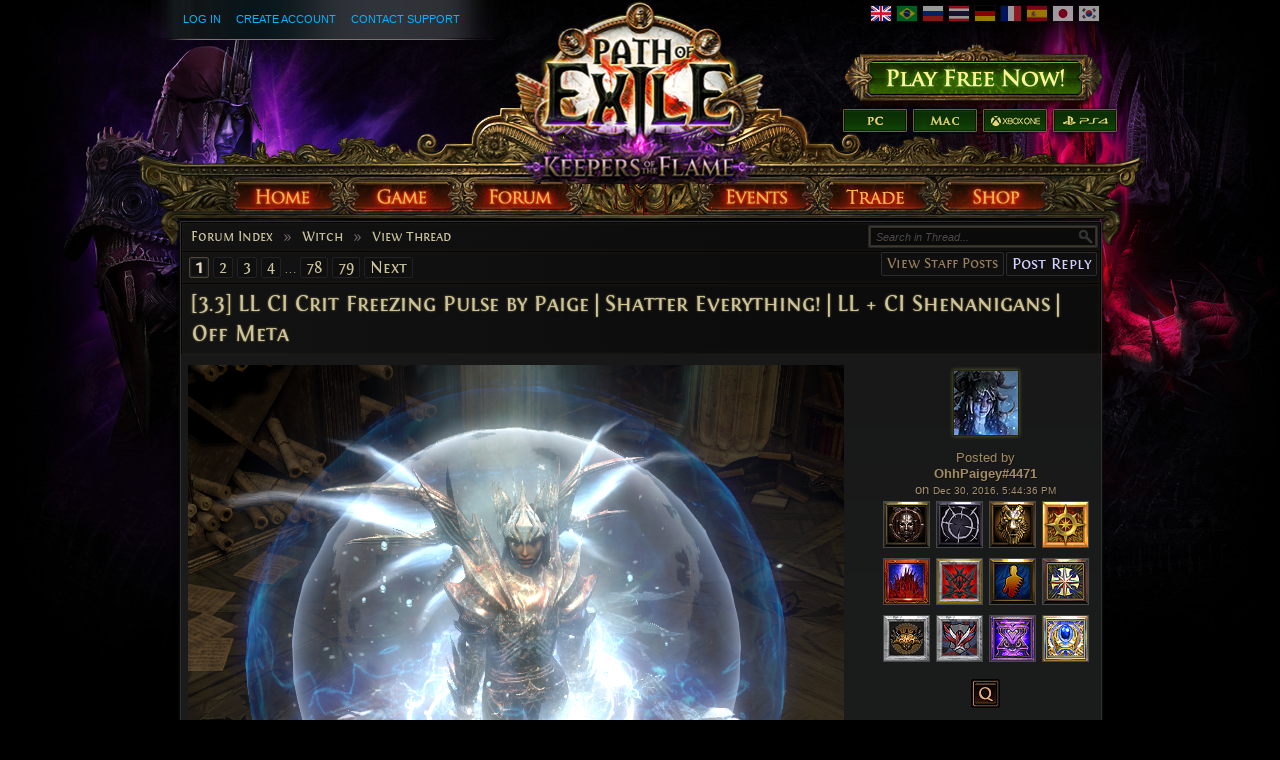

--- FILE ---
content_type: text/html; charset=UTF-8
request_url: https://www.pathofexile.com/forum/view-thread/1808893
body_size: 106661
content:

<!DOCTYPE html><html lang="en">
<head>
<title>Witch - [3.3] LL CI Crit Freezing Pulse by Paige | Shatter Everything! | LL + CI Shenanigans | Off Meta - Forum - Path of Exile</title><meta http-equiv="Content-Type" content="text/html; charset=UTF-8">
<meta http-equiv="X-UA-Compatible" content="IE=Edge">
<meta name="darkreader-lock" content="">
<meta property="fb:admins" content="100001526026598">
<meta property="og:image" content="https://web.poecdn.com/protected/image/favicon/ogimage.png?key=DDHQnVxwj0AxeMbsPiRoEQ">
<meta property="og:title" content="Witch - [3.3] LL CI Crit Freezing Pulse by Paige | Shatter Everything! | LL + CI Shenanigans | Off Meta - Forum - Path of Exile">
<meta property="og:site_name" content="Path of Exile">
<meta property="og:type" content="website">
<meta property="og:keywords" content="path of exile,action rpg,online rpg game,free rpg game,poe">
<meta property="og:description" content="Path of Exile is a free online-only action RPG under development by Grinding Gear Games in New Zealand.">
<meta name="keywords" content="path of exile,action rpg,online rpg game,free rpg game,poe">
<meta name="description" content="Path of Exile is a free online-only action RPG under development by Grinding Gear Games in New Zealand.">
<meta property="og:locale" content="en_US"><link href="https://web.poecdn.com/dist/poe.webmanifest" rel="manifest">
<link href="https://web.poecdn.com/protected/image/favicon/apple-touch-icon.png?key=XfoBBjuWlKs3dqMNWmRU0A" rel="apple-touch-icon">
<link href="https://web.poecdn.com/protected/image/favicon/favicon.png?key=Iu4RwgXxfRpzGkEV729D7Q" rel="icon" sizes="32x32" type="image/png">
<link href="https://web.poecdn.com/protected/image/favicon/favicon.ico?key=Hd0k46o9F-3yqJ3wD8x8gg" rel="icon">
<link href="https://web.poecdn.com/dist/css/chunk.DItXho5tLuTl.css" media="screen" rel="stylesheet" type="text/css">
<link href="https://web.poecdn.com/dist/css/chunk.BjNnvkXaqQMX.css" media="screen" rel="stylesheet" type="text/css"><link rel="canonical" href="https://www.pathofexile.com/forum" />
<link rel="alternate" hreflang="en-US" href="https://www.pathofexile.com/forum" />
<link rel="alternate" hreflang="pt-BR" href="https://br.pathofexile.com/forum" />
<link rel="alternate" hreflang="ru-RU" href="https://ru.pathofexile.com/forum" />
<link rel="alternate" hreflang="th-TH" href="https://th.pathofexile.com/forum" />
<link rel="alternate" hreflang="de-DE" href="https://de.pathofexile.com/forum" />
<link rel="alternate" hreflang="fr-FR" href="https://fr.pathofexile.com/forum" />
<link rel="alternate" hreflang="es-ES" href="https://es.pathofexile.com/forum" />
<link rel="alternate" hreflang="ja-JP" href="https://jp.pathofexile.com/forum" />
<link rel="alternate" hreflang="ko-KR" href="https://poe.game.daum.net/forum" /></head>

<body class="en_US">
    <div class="container">
        <div class="header en">

            <div class="controls">
                <div id="statusBar"><div class="statusBarCenter"></div><div class="statusBarRight"></div><div class="row2 loggedOut"><a class="statusItem" href="https://www.pathofexile.com/login">Log In</a><a class="statusItem" href="https://www.pathofexile.com/login/create">Create Account</a><a class="statusItem" target="_blank" href="https://www.pathofexile.com/support">Contact Support</a></div></div>                                <div class="language-select"><a href="https://www.pathofexile.com/forum"><span class="us-lang active"><img src="https://web.poecdn.com/protected/image/lang/GB.png?key=gi0WOURQcjhNWn-nXjtGKw" alt="English"></span></a>
<a href="https://br.pathofexile.com/forum"><span class="br-lang"><img src="https://web.poecdn.com/protected/image/lang/BR.png?key=NANHpQ35wvG8x0u8EYk9hw" alt="Português Brasileiro"></span></a>
<a href="https://ru.pathofexile.com/forum"><span class="ru-lang"><img src="https://web.poecdn.com/protected/image/lang/RU.png?key=QckvzIS4K--96T2zTtbrBQ" alt="Русский"></span></a>
<a href="https://th.pathofexile.com/forum"><span class="th-lang"><img src="https://web.poecdn.com/protected/image/lang/TH.png?key=7G3O_6azBAtd5zQDRKtzDw" alt="ไทย"></span></a>
<a href="https://de.pathofexile.com/forum"><span class="de-lang"><img src="https://web.poecdn.com/protected/image/lang/DE.png?key=FiiN6ZFguWXv1uayQjieGg" alt="Deutsch"></span></a>
<a href="https://fr.pathofexile.com/forum"><span class="fr-lang"><img src="https://web.poecdn.com/protected/image/lang/FR.png?key=2tHWKUtBPF7H88m8HQ52Rw" alt="Français"></span></a>
<a href="https://es.pathofexile.com/forum"><span class="es-lang"><img src="https://web.poecdn.com/protected/image/lang/ES.png?key=Q8Nw3xDO45npTzoyvLIsFA" alt="Español"></span></a>
<a href="https://jp.pathofexile.com/forum"><span class="jp-lang"><img src="https://web.poecdn.com/protected/image/lang/JP.png?key=uvXiESmsaodD8vqJy0U0CA" alt="日本語"></span></a>
<a href="https://poe.game.daum.net/forum"><span class="kr-lang"><img src="https://web.poecdn.com/protected/image/lang/KR.png?key=uiWvnUNzhAtSsclUVPPwEA" alt="한국어"></span></a>
</div>                                <a id="mainLogoLink" href="/">
                    <span>Path of Exile</span>
                </a>
                                    <div id="largeHeaderButton">
                                                <a id="signupButton" href="https://www.pathofexile.com/account/create"><span>Sign Up</span></a>
                                                        <div id="platformButtons">
                                <a id="pcButton" href="https://www.pathofexile.com/account/create"><span>PC</span></a>
                                <a id="macButton" href="https://www.pathofexile.com/account/create"><span>Mac</span></a>
                                <a id="xboxButton" href="https://www.microsoft.com/p/path-of-exile/bwc95bzpfbs7?activetab=pivot:overviewtab" target="_blank"><span>Xbox One</span></a>
                                <a id="ps4Button" href="https://www.playstation.com/games/path-of-exile-ps4/" target="_blank"><span>PS4</span></a>
                            </div>
                                                                        </div>
                            </div>
            <ul class="navigation en_US">
                <li id="nav-home"   aria-haspopup="true"><a href="https://www.pathofexile.com/"><span>Home</span></a><div class="dropDown"><div class="top"></div><ul><li><a href="https://www.pathofexile.com/news">News</a></li><li><a href="https://www.pathofexile.com/account/create">Create Account</a></li><li><a href="https://www.pathofexile.com/login">Log In</a></li><li><a href="https://www.pathofexile.com/forum/view-forum/patch-notes">Patch Notes</a></li></ul><div class="bot"></div></div></li>
                <li id="nav-game"   aria-haspopup="true"><a href="https://www.pathofexile.com/game"><span>Game</span></a><div class="dropDown"><div class="top"></div><ul><li><a href="https://www.pathofexile.com/video">Videos</a></li><li class="separator"></li><li><a href="https://www.pathofexile.com/game">Overview</a></li><li><a href="https://www.pathofexile.com/passive-skill-tree">Passive Tree</a></li><li><a href="https://www.pathofexile.com/atlas-skill-tree">Atlas Tree</a></li><li><a href="https://www.pathofexile.com/ascendancy/classes">Ascendancy Classes</a></li><li><a href="https://www.pathofexile.com/item-data">Items</a></li><li><a href="https://www.pathofexile.com/item-filter/ladder/follower">Item Filters</a></li><li class="separator"></li><li><a href="https://www.poewiki.net/">Community Wiki</a></li></ul><div class="bot"></div></div></li>
                <li id="nav-forum"  aria-haspopup="true"><a href="https://www.pathofexile.com/forum"><span>Forum</span></a><div class="dropDown"><div class="top"></div><ul><li><a href="https://www.pathofexile.com/forum">Index</a></li><li><a href="https://www.pathofexile.com/forum/view-thread/1457463">Code of Conduct</a></li><li><a href="https://www.pathofexile.com/search">Search</a></li></ul><div class="bot"></div></div></li>
                <li id="nav-events" aria-haspopup="true"><a href="https://www.pathofexile.com/events"><span>Events</span></a><div class="dropDown"><div class="top"></div><ul><li><a href="https://www.pathofexile.com/ladders">League Ladders</a></li><li><a href="https://www.pathofexile.com/events">Season &amp; Events</a></li><li class="separator"></li><li><a href="https://www.pathofexile.com/private-leagues">My Private Leagues</a></li></ul><div class="bot"></div></div></li>
                <li id="nav-trade"  aria-haspopup="true"><a href="https://www.pathofexile.com/trade"><span>Trade</span></a><div class="dropDown"><div class="top"></div><ul><li><a href="https://www.pathofexile.com/trade/search">Search Items</a></li><li><a href="https://www.pathofexile.com/trade/exchange">Bulk Item Exchange</a></li><li><a href="https://www.pathofexile.com/trade/about">About</a></li></ul><div class="bot"></div></div></li>
                <li id="nav-shop"   aria-haspopup="true"><a href="https://www.pathofexile.com/shop"><span>Shop</span></a><div class="dropDown"><div class="top"></div><ul><li><a href="https://www.pathofexile.com/purchase">Buy Packs</a></li><li><a href="https://www.pathofexile.com/vault">Kirac&#039;s Vault Pass</a></li><li class="separator"></li><li><a href="https://www.pathofexile.com/shop">Microtransactions</a></li><li><a href="https://www.pathofexile.com/shop/category/specials">Specials</a></li><li><a href="https://www.pathofexile.com/mystery-box">Mystery Box</a></li><li><a href="https://www.pathofexile.com/private-leagues/create">Private League</a></li></ul><div class="bot"></div></div></li>
            </ul>
        </div>
        <div class="content">
            <div class="backdrop"></div>
            <div class="wrapper">
                                                                <div class="layoutBox1 layoutBoxFull forumTheme">
    <div class="topBar first"><div class="breadcrumb"><a href="&#x2F;forum">Forum Index</a><span class="separator">»</span><a href="&#x2F;forum&#x2F;view-forum&#x2F;22">Witch</a><span class="separator">»</span><a href="&#x2F;forum&#x2F;view-thread&#x2F;1808893">View Thread</a></div></div><div class="topBar forumControls"><div class="pagination"><a class="current" href="/forum/view-thread/1808893/page/1">1</a><a href="/forum/view-thread/1808893/page/2">2</a><a href="/forum/view-thread/1808893/page/3">3</a><a href="/forum/view-thread/1808893/page/4">4</a><span class="separator">&hellip;</span><a href="/forum/view-thread/1808893/page/78">78</a><a href="/forum/view-thread/1808893/page/79">79</a><a href="/forum/view-thread/1808893/page/2">Next</a></div><div class="mainButtons"><a class="button1" href="/forum/view-thread/1808893/filter-account-type/staff" rel="nofollow">View Staff Posts</a><a rel="nofollow" class="button1 important" href="/forum/post-reply/1808893">Post Reply</a></div>
<div class="forumSearchForm">
    <form method="POST" class="t1" action="&#x2F;search">    <input type="text" name="query" placeholder="Search&#x20;in&#x20;Thread..." class="textInput" value="">    <button type="button" name="search" id="search-button" value=""></button>    <fieldset style="display:none">
        <label><input type="checkbox" name="search_within&#x5B;&#x5D;" value="forum_post" checked></label>                            <input type="text" name="thread" value="1808893">                <input type="submit" hidden>
    </fieldset>
    </form></div>
<div class="links"></div></div><h1 class="topBar last layoutBoxTitle">[3.3] LL CI Crit Freezing Pulse by Paige | Shatter Everything! | LL + CI Shenanigans | Off Meta</h1>
    <div class="layoutBoxContent"><div class="forum-table-container">
<table class="forumTable forumPostListTable">
    <tr><td class="content-container">
    <div class="contentStart"></div>
    <div class="content"><img src="http://i.imgur.com/H8i6R7A.png"><br>
<strong style="color:#9A9A9A">______________________________________________________________________</strong><br>
<br>
<strong>UPDATED: 06/27/2018</strong><br>
<strong style="color:#9A9A9A">______________________________________________________________________</strong><br>
<br>
<strong>This guide has now been fully updated for patch 3.3! Keep in mind I suggest a Warlord&#039;s Mark on hit ring, we also run with Elemental Weakness for damage. So if you don&#039;t have a +1 Curse &quot;The Pandemonius&quot; amulet, you will have to Whispers of Doom for both curses to function.</strong><br>
<strong style="color:#9A9A9A">______________________________________________________________________</strong><br>
<br>
<strong style="color:#4286f4">Build Highlights:</strong><br>
<br>
<ul>
<li><strong> Occultist = Free stun immunity, ignore Hexproof, recharge ES in combat, free Power Charge generation!</strong></li>
<li><strong> Shatter your whole screen</strong></li>
<li><strong> Benefit from Pain Attunement but retain all the defensive benefits of CI</strong></li>
<li><strong> Fully geared with 10 Exalts or less</strong></li>
<li><strong> Farm all Guardians &amp; Shaper deathless</strong></li>
<li><strong> Easy Incursion clears.</strong></li>
<li><strong> 2.8m+ Shaper DPS</strong></li>
</ul><br>
<strong style="color:#9A9A9A">______________________________________________________________________</strong><br>
<br>
        <div class="spoiler spoilerHidden">
            <div class="spoilerTitle">
                <span>FAQ</span>
                <input class="button1" type="button" title="Show" value="Show" onclick="return POE.Forum.SpoilerClick(this);">
            </div>
        	<div class="spoilerContent"><span style="text-decoration:underline"><em>Q: Will you add a leveling guide?</em></span><br>
<br>
<strong>A: Eventually, my least favorite thing writing up, are leveling guides, so possibly over the weekend I will work on one.</strong></div>
        </div><br>
<br>
        <div class="spoiler spoilerHidden">
            <div class="spoilerTitle">
                <span>Videos (To be added)</span>
                <input class="button1" type="button" title="Show" value="Show" onclick="return POE.Forum.SpoilerClick(this);">
            </div>
        	<div class="spoilerContent"><strong>Ta-da! It&#039;s empty.</strong></div>
        </div><br>
<br>
        <div class="spoiler spoilerHidden">
            <div class="spoilerTitle">
                <span>Feedback (To be added)</span>
                <input class="button1" type="button" title="Show" value="Show" onclick="return POE.Forum.SpoilerClick(this);">
            </div>
        	<div class="spoilerContent"><strong>Ta-da! It&#039;s empty.</strong></div>
        </div><br>
<br>
        <div class="spoiler spoilerHidden">
            <div class="spoilerTitle">
                <span>Path of Building</span>
                <input class="button1" type="button" title="Show" value="Show" onclick="return POE.Forum.SpoilerClick(this);">
            </div>
        	<div class="spoilerContent"><a href="https://pastebin.com/agmHaanj">https://pastebin.com/agmHaanj</a></div>
        </div><br>
<br>
        <div class="spoiler spoilerHidden">
            <div class="spoilerTitle">
                <span>Items</span>
                <input class="button1" type="button" title="Show" value="Show" onclick="return POE.Forum.SpoilerClick(this);">
            </div>
        	<div class="spoilerContent"><br>
<strong>Note: The required unique items are x2 <a href="https://pathofexile.gamepedia.com/Void_Battery">Void Battery</a> and a <a href="https://pathofexile.gamepedia.com/Coward%27s_Legacy">Coward&#039;s Legacy</a>.</strong><br>
<br>
        <div class="spoiler spoilerHidden">
            <div class="spoilerTitle">
                <span>My Gear</span>
                <input class="button1" type="button" title="Show" value="Show" onclick="return POE.Forum.SpoilerClick(this);">
            </div>
        	<div class="spoilerContent">    <blockquote class="">
        <span class="quote">"</span>
        <div class="top">
            
        </div>
        <div class="bot">
            <br>
<div class="itemFragment itemContentLayout iW2 iH2" id="item-fragment-0"><noscript><span></span></noscript></div><div class="itemFragment itemContentLayout iW2 iH3" id="item-fragment-1"><noscript><span></span></noscript></div><div class="itemFragment itemContentLayout iW1 iH1" id="item-fragment-2"><noscript><span></span></noscript></div><div class="itemFragment itemContentLayout iW2 iH2" id="item-fragment-3"><noscript><span></span></noscript></div><div class="itemFragment itemContentLayout iW1 iH3" id="item-fragment-4"><noscript><span></span></noscript></div><div class="itemFragment itemContentLayout iW1 iH1" id="item-fragment-5"><noscript><span></span></noscript></div><div class="itemFragment itemContentLayout iW2 iH2" id="item-fragment-6"><noscript><span></span></noscript></div><div class="itemFragment itemContentLayout iW1 iH3" id="item-fragment-7"><noscript><span></span></noscript></div><div class="itemFragment itemContentLayout iW1 iH1" id="item-fragment-8"><noscript><span></span></noscript></div><div class="itemFragment itemContentLayout iW1 iH1" id="item-fragment-9"><noscript><span></span></noscript></div><div class="itemFragment itemContentLayout iW2 iH1" id="item-fragment-10"><noscript><span></span></noscript></div><div class="itemFragment itemContentLayout iW1 iH1" id="item-fragment-11"><noscript><span></span></noscript></div><div class="itemFragment itemContentLayout iW1 iH1" id="item-fragment-12"><noscript><span></span></noscript></div><div class="itemFragment itemContentLayout iW1 iH1" id="item-fragment-13"><noscript><span></span></noscript></div>
            <div class="clear"></div>
        </div>
    </blockquote></div>
        </div><br>
<strong style="color:#9A9A9A">______________________________________________________________________</strong><br>
<br>
<strong style="color:#BF8329">Weapons</strong><br>
<br>
<div class="itemFragment itemContentLayout iW1 iH3" id="item-fragment-14"><noscript><span></span></noscript></div><div class="itemFragment itemContentLayout iW1 iH3" id="item-fragment-15"><noscript><span></span></noscript></div><br>
<strong>Ideally you want as high Cast Speed roll as possible, then as high Increased Critical Strike Chance you can get. Bless Orb the implicit Spell Damage to 40%.</strong><br>
<br>
<strong style="color:#9A9A9A">______________________________________________________________________</strong><br>
<br>
<strong style="color:#E5E525">Body Armor</strong><br>
<br>
<div class="itemFragment itemContentLayout iW2 iH3" id="item-fragment-16"><noscript><span></span></noscript></div><br>
<strong>What you&#039;re looking for on your body armour will be a Shaped ES chest, with % ES on Kill, as high ES as possible, and any resists/attributes you may require.</strong><br>
<br>
<strong style="color:#9A9A9A">______________________________________________________________________</strong><br>
<br>
<strong style="color:#E5E525">Helmet</strong><br>
<br>
<div class="itemFragment itemContentLayout iW2 iH2" id="item-fragment-17"><noscript><span></span></noscript></div><br>
<strong>Choosing a helmet is fairly straight forward, you&#039;ll be looking to fill in any missing resistances you may have, and as high ES as you can possibly find.</strong><br>
<br>
<strong style="color:#9A9A9A">______________________________________________________________________</strong><br>
<br>
<strong style="color:#E5E525">Rings</strong><br>
<br>
<div class="itemFragment itemContentLayout iW1 iH1" id="item-fragment-18"><noscript><span></span></noscript></div><div class="itemFragment itemContentLayout iW1 iH1" id="item-fragment-19"><noscript><span></span></noscript></div><br>
<strong>Rings are fairly simple as well. You&#039;ll want to be looking for a high ES roll, resists &amp; any missing attributes.<br>
<br>
Ideally one of your rings will have a Curse on Hit mod with Warlord&#039;s Mark preferably for ES/Mana leech and for Endurance charge generation.</strong><br>
<br>
<strong style="color:#9A9A9A">______________________________________________________________________</strong><br>
<br>
<strong style="color:#BF8329">Amulet</strong><br>
<br>
<div class="itemFragment itemContentLayout iW1 iH1" id="item-fragment-20"><noscript><span></span></noscript></div><br>
<strong>Pretty straightforward. Extremely useful amulet for defense and offense. Can&#039;t get much better than this.</strong><br>
<br>
<strong style="color:#9A9A9A">______________________________________________________________________</strong><br>
<br>
<strong style="color:#E5E525">Gloves</strong><br>
<br>
<div class="itemFragment itemContentLayout iW2 iH2" id="item-fragment-21"><noscript><span></span></noscript></div><br>
<strong>Again, as high ES as possible and then any resists and attributes you may require.</strong><br>
<br>
<strong style="color:#9A9A9A">______________________________________________________________________</strong><br>
<br>
<strong style="color:#E5E525">Belt</strong><br>
<br>
<div class="itemFragment itemContentLayout iW2 iH1" id="item-fragment-22"><noscript><span></span></noscript></div><br>
<strong>The meat of this build. This allows us to take Pain Attunment for &quot;free&quot; without having to sacrifice our body armor slot with the mediocrity of Shavs, and let&#039;s us run with some insane Shaped body armor mods instead.</strong><br>
<br>
<strong style="color:#9A9A9A">______________________________________________________________________</strong><br>
<br>
<strong style="color:#E5E525">Boots</strong><br>
<br>
<div class="itemFragment itemContentLayout iW2 iH2" id="item-fragment-23"><noscript><span></span></noscript></div><br>
<strong>For boots, look for any base, 25-35% Movement Speed, high ES, Resistances, anything else is a bonus.</strong><br>
<br>
<strong style="color:#9A9A9A">______________________________________________________________________</strong><br>
<br>
<strong style="color:#E5E525">Flasks</strong><br>
<br>
<div class="itemFragment itemContentLayout iW1 iH2" id="item-fragment-24"><noscript><span></span></noscript></div><div class="itemFragment itemContentLayout iW1 iH2" id="item-fragment-25"><noscript><span></span></noscript></div><div class="itemFragment itemContentLayout iW1 iH2" id="item-fragment-26"><noscript><span></span></noscript></div><div class="itemFragment itemContentLayout iW1 iH2" id="item-fragment-27"><noscript><span></span></noscript></div><div class="itemFragment itemContentLayout iW1 iH2" id="item-fragment-28"><noscript><span></span></noscript></div></div>
        </div><br>
<br>
        <div class="spoiler spoilerHidden">
            <div class="spoilerTitle">
                <span>Passive Trees</span>
                <input class="button1" type="button" title="Show" value="Show" onclick="return POE.Forum.SpoilerClick(this);">
            </div>
        	<div class="spoilerContent"><ul>
<li><strong><a href="http://poeurl.com/bZIs">81p</a></strong></li>
<li><strong><a href="http://poeurl.com/bZIr">90p</a></strong></li>
<li><strong><a href="http://poeurl.com/bZIq">100p</a></strong></li>
<li><strong><a href="http://poeurl.com/bZIp">107p</a></strong></li>
<li><strong><a href="http://poeurl.com/bZIl">115p</a></strong></li>
<li><strong><a href="http://poeurl.com/bZIk">123p</a></strong></li></ul></div>
        </div><br>
<br>
        <div class="spoiler spoilerHidden">
            <div class="spoilerTitle">
                <span>Bandits</span>
                <input class="button1" type="button" title="Show" value="Show" onclick="return POE.Forum.SpoilerClick(this);">
            </div>
        	<div class="spoilerContent"><strong>Kill All for 2 Points.</strong></div>
        </div><br>
<br>
        <div class="spoiler spoilerHidden">
            <div class="spoilerTitle">
                <span>Gems and Links</span>
                <input class="button1" type="button" title="Show" value="Show" onclick="return POE.Forum.SpoilerClick(this);">
            </div>
        	<div class="spoilerContent"> <strong>In most cases 20 quality gems will always slightly increase something, as will level 21 gems. You should slowly start working towards getting your main 6L gems 20Q/21L whenever possible.<br>
<br>
Gems are listed in order of importance, so if you&#039;re running a 5L, you&#039;ll be dropping Increased Critical Strikes. When you&#039;re bossing you should also be dropping Increased Critical Strikes and replacing it with Elemental Focus for a 33% DPS increase.</strong><br>
<strong style="color:#9A9A9A">______________________________________________________________________</strong><br>
<br>
<strong style="color:#4286f4">x2 Void Batteries</strong><br>
<br>
<div class="itemFragment itemContentLayout iW1 iH1" id="item-fragment-29"><noscript><span></span></noscript></div><div class="itemFragment itemContentLayout iW1 iH1" id="item-fragment-30"><noscript><span></span></noscript></div><div class="itemFragment itemContentLayout iW1 iH1" id="item-fragment-31"><noscript><span></span></noscript></div><br>
<br>
<div class="itemFragment itemContentLayout iW1 iH1" id="item-fragment-32"><noscript><span></span></noscript></div><div class="itemFragment itemContentLayout iW1 iH1" id="item-fragment-33"><noscript><span></span></noscript></div><div class="itemFragment itemContentLayout iW1 iH1" id="item-fragment-34"><noscript><span></span></noscript></div><br>
<strong style="color:#9A9A9A">___________________________________________________________________</strong><br>
<br>
<strong style="color:#4286f4">Gloves</strong><br>
<br>
<div class="itemFragment itemContentLayout iW1 iH1" id="item-fragment-35"><noscript><span></span></noscript></div><div class="itemFragment itemContentLayout iW1 iH1" id="item-fragment-36"><noscript><span></span></noscript></div><div class="itemFragment itemContentLayout iW1 iH1" id="item-fragment-37"><noscript><span></span></noscript></div><div class="itemFragment itemContentLayout iW1 iH1" id="item-fragment-38"><noscript><span></span></noscript></div><br>
<strong style="color:#9A9A9A">___________________________________________________________________</strong><br>
<br>
<strong style="color:#4286f4">Helmet</strong><br>
<br>
<div class="itemFragment itemContentLayout iW1 iH1" id="item-fragment-39"><noscript><span></span></noscript></div><div class="itemFragment itemContentLayout iW1 iH1" id="item-fragment-40"><noscript><span></span></noscript></div><div class="itemFragment itemContentLayout iW1 iH1" id="item-fragment-41"><noscript><span></span></noscript></div><div class="itemFragment itemContentLayout iW1 iH1" id="item-fragment-42"><noscript><span></span></noscript></div><br>
<strong style="color:#9A9A9A">___________________________________________________________________</strong><br>
<br>
<strong style="color:#4286f4">Boots</strong><br>
<br>
<div class="itemFragment itemContentLayout iW1 iH1" id="item-fragment-43"><noscript><span></span></noscript></div><div class="itemFragment itemContentLayout iW1 iH1" id="item-fragment-44"><noscript><span></span></noscript></div><div class="itemFragment itemContentLayout iW1 iH1" id="item-fragment-45"><noscript><span></span></noscript></div><div class="itemFragment itemContentLayout iW1 iH1" id="item-fragment-46"><noscript><span></span></noscript></div><br>
<strong style="color:#9A9A9A">___________________________________________________________________</strong><br>
<br>
<strong style="color:#4286f4">Body Armor</strong><br>
<br>
<div class="itemFragment itemContentLayout iW1 iH1" id="item-fragment-47"><noscript><span></span></noscript></div><div class="itemFragment itemContentLayout iW1 iH1" id="item-fragment-48"><noscript><span></span></noscript></div><div class="itemFragment itemContentLayout iW1 iH1" id="item-fragment-49"><noscript><span></span></noscript></div><div class="itemFragment itemContentLayout iW1 iH1" id="item-fragment-50"><noscript><span></span></noscript></div><div class="itemFragment itemContentLayout iW1 iH1" id="item-fragment-51"><noscript><span></span></noscript></div><div class="itemFragment itemContentLayout iW1 iH1" id="item-fragment-52"><noscript><span></span></noscript></div><br>
</div>
        </div><br>
<br>
        <div class="spoiler spoilerHidden">
            <div class="spoilerTitle">
                <span>Jewels</span>
                <input class="button1" type="button" title="Show" value="Show" onclick="return POE.Forum.SpoilerClick(this);">
            </div>
        	<div class="spoilerContent"><br>
<strong style="color:#BF8329">Watcher&#039;s Eye</strong><br>
<br>
<div class="itemFragment itemContentLayout iW1 iH1" id="item-fragment-53"><noscript><span></span></noscript></div><br>
<strong><a href="https://pathofexile.gamepedia.com/Watcher%27s_Eye">Watcher&#039;s Eye</a> with &quot;30-40% faster start of Energy Shield Recharge while affected by Discipline&quot; and &quot;+# Energy Shield gained for each enemy hit while affected by Discipline&quot; is best in slot for us, however currently these can run you anywhere from 5-10 Exalts.</strong><br>
<br>
<strong style="color:#9A9A9A">______________________________________________________________________</strong><br>
<br>
<strong style="color:#E5E525">Regular Jewel</strong><br>
<div class="itemFragment itemContentLayout iW1 iH1" id="item-fragment-54"><noscript><span></span></noscript></div><br>
<br>
<strong>Ideally this is what you&#039;re looking for. Increased Global Critical Strike Chance can be replaced with anything else without much of a loss.</strong><br>
<br>
<strong style="color:#9A9A9A">______________________________________________________________________</strong><br>
<br>
<strong style="color:#E5E525">Required Freezing Pulse Jewels</strong><br>
<div class="itemFragment itemContentLayout iW1 iH1" id="item-fragment-55"><noscript><span></span></noscript></div><div class="itemFragment itemContentLayout iW1 iH1" id="item-fragment-56"><noscript><span></span></noscript></div><br>
<br>
<strong>Preferably you get 2 corrupt versions, one with &quot;You cannot be maimed&quot; and the other with &quot;You cannot be Cursed with Silence&quot;.</strong></div>
        </div><br>
<br>
        <div class="spoiler spoilerHidden">
            <div class="spoilerTitle">
                <span>Ascendancy</span>
                <input class="button1" type="button" title="Show" value="Show" onclick="return POE.Forum.SpoilerClick(this);">
            </div>
        	<div class="spoilerContent"><strong>1:</strong> <a href="https://pathofexile.gamepedia.com/Wicked_Ward">Wicked Ward</a> <br>
<br>
<strong>2:</strong> <a href="https://pathofexile.gamepedia.com/Vile_Bastion">Vile Bastion</a><br>
<br>
<strong>3:</strong> <a href="https://pathofexile.gamepedia.com/Forbidden_Power_(Ascendancy_passive_skill)">Forbidden Power</a><br>
<br>
<strong>4:</strong> <a href="https://pathofexile.gamepedia.com/Profane_Bloom">Profane Bloom</a></div>
        </div> <br>
<br>
        <div class="spoiler spoilerHidden">
            <div class="spoilerTitle">
                <span>Enchantments</span>
                <input class="button1" type="button" title="Show" value="Show" onclick="return POE.Forum.SpoilerClick(this);">
            </div>
        	<div class="spoilerContent"><strong style="color:#9A9A9A">______________________________________________________________________</strong><br>
<br>
<strong style="color:#4286f4">Helmet Enchantments</strong><br>
<strong style="color:#9A9A9A">______________________________________________________________________</strong><br>
<br>
<strong> Best Enchant:</strong> 8-12% increased Freezing Pulse Cast Speed.<br>
<br>
<strong> Decent Enchant:</strong> 25-40% increased Freezing Pulse Damage.<br>
<br>
<strong> More Unreserved Mana Enchant:</strong> 14-20% reduced Discipline Mana Reservation.<br>
<br>
<strong> Not a Terrible Enchant:</strong> 20-30% increased Elemental Weakness Curse Effect.<br>
<br>
<strong> Worst Enchant:</strong> 30% increased Freezing Pulse Projectile Speed.<br>
<br>
<strong style="color:#9A9A9A">______________________________________________________________________</strong><br>
<br>
<strong style="color:#4286f4">Boot Enchantments</strong><br>
<strong style="color:#9A9A9A">______________________________________________________________________</strong> <br>
<br>
<strong> Overall the Best Enchant:</strong> 0.4%-0.6% of Damage Leeched as Life and Mana if you&#039;ve Killed Recently.<br>
<br>
<strong> Best Bossing Damage Enchant:</strong> Damage Penetrates 6-10% of Enemy Elemental Resistances if you haven&#039;t Killed Recently.<br>
<br>
<strong> Not a Terrible Enchant:</strong> Regenerate 1%-2% of Life and Mana per second if you were Hit Recently.<br>
<br>
<strong style="color:#9A9A9A">______________________________________________________________________</strong><br>
<br>
<strong style="color:#4286f4">Glove Enchantments</strong><br>
<strong style="color:#9A9A9A">______________________________________________________________________</strong><br>
<br>
<strong>All the listed glove enchants play a very minor role in the actual build. Pick whatever one you prefer or already have.</strong><br>
<br>
<strong>Decent Enchant:</strong> &quot;of Winter: Unleashes an icy projectile that pulses with cold as it travels.&quot;<br>
<br>
<strong>Decent Enchant:</strong> &quot;of Spite: Releases a nova of projectiles based on your weapon, leaving chilling ground in their wake.&quot;<br>
<br>
<strong>Decent Enchant:</strong> &quot;of Frost: Fire a nova of icy projectiles.&quot;<br>
</div>
        </div><br>
<br>
        <div class="spoiler spoilerHidden">
            <div class="spoilerTitle">
                <span>Pantheon</span>
                <input class="button1" type="button" title="Show" value="Show" onclick="return POE.Forum.SpoilerClick(this);">
            </div>
        	<div class="spoilerContent"><ul>
<li><strong>Soul of Lunaris</strong></li>
<li><strong>Soul of Yugul</strong></li>
</ul></div>
        </div><br>
<br>
        <div class="spoiler spoilerHidden">
            <div class="spoilerTitle">
                <span>Additional Information</span>
                <input class="button1" type="button" title="Show" value="Show" onclick="return POE.Forum.SpoilerClick(this);">
            </div>
        	<div class="spoilerContent"><strong>You may want to play around with replacing Increased Critical Strikes.. Faster Casting and Increased Critical Damage are generally better choices. See what feels good for you.<br>
<br>
Atziri&#039;s Acuity could be a decent option if you can afford losing your glove slot resistances, Vaal Pact leech is still very powerful, regardless of the countless nerf hammers it has taken.<br>
<br>
Make sure you&#039;re running with Clarity <span style="text-decoration:underline">ON</span> and using Vaal Clarity for most single target/extended boss encounters! If you run into more mana issues beyond that, consider getting +1 curse and running Warlord&#039;s Mark on Hit via a ring! Lavianga&#039;s Spirit is another option!<br>
<br>
Keep in mind I suggest a Warlord&#039;s Mark on hit ring, we also run with Elemental Weakness for damage. So if you don&#039;t have a +1 Curse &quot;The Pandemonius&quot; amulet, you will have to Whispers of Doom for both curses to function.<br>
<br>
There&#039;s potential for 3mil+ Shaper DPS if you find a way to Shock, be it Vaal Lightning Trap or Vessel of Vinktar.</strong><br>
</div>
        </div><br>
<strong style="color:#9A9A9A">______________________________________________________________________</strong><br>
<br>
        <div class="spoiler spoilerHidden">
            <div class="spoilerTitle">
                <span>Previous Versions (Patch 2.5-3.0)</span>
                <input class="button1" type="button" title="Show" value="Show" onclick="return POE.Forum.SpoilerClick(this);">
            </div>
        	<div class="spoilerContent"><em><strong>*Updated for 3.0*</strong> This will be the leveling section of the build, focusing on Firestorm for quick &amp; easy leveling until we can make Freezing Pulse worthwhile. 99% of the passive tree positioning will remain the same, making it a very cheap (a few regrets max) &amp; simple transition to the main FP build when you are ready.</em><br>
<br>
<strong style="color:#66ccff">Leveling</strong><br>
        <div class="spoiler spoilerHidden">
            <div class="spoilerTitle">
                <span>Spoiler</span>
                <input class="button1" type="button" title="Show" value="Show" onclick="return POE.Forum.SpoilerClick(this);">
            </div>
        	<div class="spoilerContent"><br>
<strong style="color:#66ccff">Gear</strong><br>
        <div class="spoiler spoilerHidden">
            <div class="spoilerTitle">
                <span>Gearing</span>
                <input class="button1" type="button" title="Show" value="Show" onclick="return POE.Forum.SpoilerClick(this);">
            </div>
        	<div class="spoilerContent">Gearing is pretty straightforward while leveling, craft a +1 Fire gem Wand for Firestorm, prioritize Movement speed on boots, Resistances &amp; Life, everything else is a bonus.</div>
        </div><br>
        <div class="spoiler spoilerHidden">
            <div class="spoilerTitle">
                <span>Leveling Uniques</span>
                <input class="button1" type="button" title="Show" value="Show" onclick="return POE.Forum.SpoilerClick(this);">
            </div>
        	<div class="spoilerContent">If you are able to get your hands on some leveling uniques, then I&#039;d definitely recommend it. Things like a Lifesprig, Goldrim, Tabula Rasa &amp; Wanderlust will make your life much easier.<br>
</div>
        </div><br>
<strong style="color:#66ccff">Flasks</strong><br>
        <div class="spoiler spoilerHidden">
            <div class="spoilerTitle">
                <span>Spoiler</span>
                <input class="button1" type="button" title="Show" value="Show" onclick="return POE.Forum.SpoilerClick(this);">
            </div>
        	<div class="spoilerContent">Making sure you&#039;re using the highest level flasks available to you while leveling is very important, I usually run with 2 Life flasks, 1 or 2 Mana flasks &amp; 1 or 2 Quicksilver Flasks.<br>
 While leveling in the beta I used 2 Life flasks, 2 Quicksilver flasks &amp; 1 Mana flask.<br>
<br>
Rolling your flasks are not worth the time or currency as you will be replacing them fairly quickly, it&#039;s really only until you reach Part 2 (Act 6+) where you may want to consider rolling a &quot;of Staunching&quot; mod, as bleeds will kill you fairly quickly.<br>
<br>
Feel free to roll your Quicksilver flasks if you have extra currency, these you won&#039;t be replacing for awhile.</div>
        </div><br>
<br>
<strong style="color:#66ccff">Gems &amp; Links</strong><br>
        <div class="spoiler spoilerHidden">
            <div class="spoilerTitle">
                <span>Spoiler</span>
                <input class="button1" type="button" title="Show" value="Show" onclick="return POE.Forum.SpoilerClick(this);">
            </div>
        	<div class="spoilerContent"><br>
        <div class="spoiler spoilerHidden">
            <div class="spoilerTitle">
                <span>+1 Gem Weapon</span>
                <input class="button1" type="button" title="Show" value="Show" onclick="return POE.Forum.SpoilerClick(this);">
            </div>
        	<div class="spoilerContent">Firestorm, Spell Echo OR Controlled Destruction Support, Concentrated Effect Support</div>
        </div><br>
        <div class="spoiler spoilerHidden">
            <div class="spoilerTitle">
                <span>6L Chest</span>
                <input class="button1" type="button" title="Show" value="Show" onclick="return POE.Forum.SpoilerClick(this);">
            </div>
        	<div class="spoilerContent">Firestorm, Spell Echo, Controlled Destruction Support, Concentrated Effect Support, Innervate Support, Fire Penetration Support</div>
        </div><br>
        <div class="spoiler spoilerHidden">
            <div class="spoilerTitle">
                <span>Others</span>
                <input class="button1" type="button" title="Show" value="Show" onclick="return POE.Forum.SpoilerClick(this);">
            </div>
        	<div class="spoilerContent">I personally used Purity of Elements to help with resistances, I also took Summon Ice Golem (Lightning is fine too), Flame Dash for movement, Freezing Pulse just to level it up until I need it. You can also use a CWDT setup (such as Frostwall), and I also ran Decoy Totem mostly for bosses. Feel free to add other gem setups of your choice that you feel fit. You can&#039;t really go wrong here.</div>
        </div></div>
        </div><br>
<br>
<strong style="color:#66ccff">Bandits</strong>        <div class="spoiler spoilerHidden">
            <div class="spoilerTitle">
                <span>Spoiler</span>
                <input class="button1" type="button" title="Show" value="Show" onclick="return POE.Forum.SpoilerClick(this);">
            </div>
        	<div class="spoilerContent">Kill All</div>
        </div><br>
<br>
<strong style="color:#66ccff">Skill Tree</strong>        <div class="spoiler spoilerHidden">
            <div class="spoilerTitle">
                <span>Spoiler</span>
                <input class="button1" type="button" title="Show" value="Show" onclick="return POE.Forum.SpoilerClick(this);">
            </div>
        	<div class="spoilerContent"><br>
<a href="https://poeplanner.com/AAkAABsACAMAAArfsIIQj6ZEq1WuLJy86mpDBUJBlgAAAAAA">10p</a><br>
<br>
<a href="https://poeplanner.com/AAkAAC8ACAMAABTfsIIQj6ZEq1WuLJy86mpDBUJBltD1rrNMswQHg9vr5JeVUlM9X1XGAAAAAAA=">20p</a><br>
<br>
<a href="https://poeplanner.com/AAkAAEMACAMAAB7fsIIQj6ZEq1WuLJy86mpDES18g-vumuBFnVNShTKXLUlPvKoFQkGW0PWus0yzBAeD2-vkl5VSUz1fVcYAAAAAAA==">30p</a><br>
<br>
<a href="https://poeplanner.com/AAkAAFcACAMAACjfsIIQj6ZEq1WuLJy86mpDCPSio1F0GoGmmREtfIPr7prgRZ1TUoUyly1JT7yqBUJBltD1rrNMswQHg9tVxuvkXyotH5UgwfOXlVJTPV9_xgAAAAAA">40p</a><br>
<br>
<a href="https://poeplanner.com/AAkAAGsACAMAADLfsIIQj6ZEq1WuLJy86mpDCPR_xhGWBx6VLvDVSVGio1F0GoGmmREtfIPr7prgRZ1TUoUyly1JT7yqBUJBltD1rrNMswQHg9tVxuvkXyqP-uv1wwm5k_IdLR-VIMHzl5VSUz1fAAAAAAA=">50p</a><br>
<br>
<a href="https://poeplanner.com/AAkAAH8ACAMAADzfsIIQj6ZEq1WuLJy86mpDCPR_xhGWBx6VLvDVSVGio1F0GoGmmREtfIPr7prgRZ1TUoUyly1JT7yqBUJBltD1rrNMswQHg9tVxuvkXyqP-uv1wwm5k_IdLR-VIMHzl5VSUz1fDkhd8isKES8qC3BSidOMNlVLYeIAAAAAAA==">60p</a><br>
<br>
<a href="https://poeplanner.com/[base64]">70p</a><br>
</div>
        </div></div>
        </div><br>
<br>
<strong style="color:#66ccff">When should I switch from the leveling build?</strong><br>
        <div class="spoiler spoilerHidden">
            <div class="spoilerTitle">
                <span>Spoiler</span>
                <input class="button1" type="button" title="Show" value="Show" onclick="return POE.Forum.SpoilerClick(this);">
            </div>
        	<div class="spoilerContent">Once you fill out the 70p skill tree, you&#039;ll have to decide what build to do, the expensive version or the budget version. From there start following either of the 90p trees. Once you can safely afford switching, that&#039;s when you do it.</div>
        </div><br>
----------------------------------------------------------------------------------------------------------------<br>
<em><strong>*Updated for 3.0*</strong> This will be the go-to build for 3.0 if you&#039;re a player who is funded,<br>
 it&#039;s the one I&#039;m personally running.</em><br>
<br>
<strong style="color:#66ccff">Life Based MoM Build (Acuity&#039;s, Skyforths, Belly of the Beast, Dual Void Battery&#039;s)</strong><br>
        <div class="spoiler spoilerHidden">
            <div class="spoilerTitle">
                <span>Spoiler</span>
                <input class="button1" type="button" title="Show" value="Show" onclick="return POE.Forum.SpoilerClick(this);">
            </div>
        	<div class="spoilerContent"><br>
<br>
<strong style="color:#66ccff">Path of Building Link</strong><br>
        <div class="spoiler spoilerHidden">
            <div class="spoilerTitle">
                <span>Spoiler</span>
                <input class="button1" type="button" title="Show" value="Show" onclick="return POE.Forum.SpoilerClick(this);">
            </div>
        	<div class="spoilerContent"><a href="https://pastebin.com/EZi33SUP">https://pastebin.com/EZi33SUP</a></div>
        </div><br>
<br>
<strong style="color:#66ccff">Tooltip DPS</strong><br>
        <div class="spoiler spoilerHidden">
            <div class="spoilerTitle">
                <span>Spoiler</span>
                <input class="button1" type="button" title="Show" value="Show" onclick="return POE.Forum.SpoilerClick(this);">
            </div>
        	<div class="spoilerContent"><em>Do note that I&#039;m using Cold Penetration in this screenshot which doesn&#039;t do anything for tooltip DPS.</em>        <div class="spoiler spoilerHidden">
            <div class="spoilerTitle">
                <span>8 Power Charges &amp; 4 Frenzy Charges</span>
                <input class="button1" type="button" title="Show" value="Show" onclick="return POE.Forum.SpoilerClick(this);">
            </div>
        	<div class="spoilerContent"><img src="http://i.imgur.com/laMhCNh.png"></div>
        </div></div>
        </div><br>
<br>
<strong style="color:#66ccff">Videos</strong><br>
<em>This video was recorded before I optimized a lot of things, and I was at 4/8 Ascendancy points,<br>
 and level 80.</em><br>
        <div class="spoiler spoilerHidden">
            <div class="spoilerTitle">
                <span>Spoiler</span>
                <input class="button1" type="button" title="Show" value="Show" onclick="return POE.Forum.SpoilerClick(this);">
            </div>
        	<div class="spoilerContent"><a href="https://youtu.be/stShx0Qsyi4">T11</a><br>
</div>
        </div><br>
<br>
<strong style="color:#66ccff">Gear</strong><br>
        <div class="spoiler spoilerHidden">
            <div class="spoilerTitle">
                <span>Required Gear</span>
                <input class="button1" type="button" title="Show" value="Show" onclick="return POE.Forum.SpoilerClick(this);">
            </div>
        	<div class="spoilerContent"><div class="itemFragment itemContentLayout iW1 iH3" id="item-fragment-57"><noscript><span></span></noscript></div><div class="itemFragment itemContentLayout iW1 iH3" id="item-fragment-58"><noscript><span></span></noscript></div><div class="itemFragment itemContentLayout iW1 iH1" id="item-fragment-59"><noscript><span></span></noscript></div><div class="itemFragment itemContentLayout iW2 iH3" id="item-fragment-60"><noscript><span></span></noscript></div><div class="itemFragment itemContentLayout iW2 iH2" id="item-fragment-61"><noscript><span></span></noscript></div><div class="itemFragment itemContentLayout iW2 iH2" id="item-fragment-62"><noscript><span></span></noscript></div></div>
        </div><br>
        <div class="spoiler spoilerHidden">
            <div class="spoilerTitle">
                <span>Gearing</span>
                <input class="button1" type="button" title="Show" value="Show" onclick="return POE.Forum.SpoilerClick(this);">
            </div>
        	<div class="spoilerContent">Gearing up for this build beyond the uniques is very straightforward. You&#039;ll be looking for 2 rings, a belt &amp; a helmet to cap your resists (83 total resist points in fire, lightning &amp; cold. Also, the more life you can find on the gear, the better. Diamond rings are not too important, you can get away with Coral or Opal as well.<br>
</div>
        </div><br>
        <div class="spoiler spoilerHidden">
            <div class="spoilerTitle">
                <span>My Current Gear</span>
                <input class="button1" type="button" title="Show" value="Show" onclick="return POE.Forum.SpoilerClick(this);">
            </div>
        	<div class="spoilerContent"><div class="itemFragment itemContentLayout iW1 iH3" id="item-fragment-63"><noscript><span></span></noscript></div><div class="itemFragment itemContentLayout iW2 iH2" id="item-fragment-64"><noscript><span></span></noscript></div><div class="itemFragment itemContentLayout iW1 iH3" id="item-fragment-65"><noscript><span></span></noscript></div><div class="itemFragment itemContentLayout iW1 iH1" id="item-fragment-66"><noscript><span></span></noscript></div><div class="itemFragment itemContentLayout iW2 iH3" id="item-fragment-67"><noscript><span></span></noscript></div><div class="itemFragment itemContentLayout iW1 iH1" id="item-fragment-68"><noscript><span></span></noscript></div><div class="itemFragment itemContentLayout iW1 iH1" id="item-fragment-69"><noscript><span></span></noscript></div><div class="itemFragment itemContentLayout iW2 iH2" id="item-fragment-70"><noscript><span></span></noscript></div><div class="itemFragment itemContentLayout iW2 iH1" id="item-fragment-71"><noscript><span></span></noscript></div><div class="itemFragment itemContentLayout iW2 iH2" id="item-fragment-72"><noscript><span></span></noscript></div></div>
        </div><br>
<br>
<strong style="color:#66ccff">Flasks</strong><br>
        <div class="spoiler spoilerHidden">
            <div class="spoilerTitle">
                <span>Spoiler</span>
                <input class="button1" type="button" title="Show" value="Show" onclick="return POE.Forum.SpoilerClick(this);">
            </div>
        	<div class="spoilerContent"><br>
Atziri&#039;s Promise is a simple flask to use, spam it when you have charges, it gives a small amount of Life Leech and a small damage boost.<br>
<br>
Taste of Hate is an amazing flask for mitigating physical attack damage.<br>
<br>
Kiara&#039;s Determination is great because it saves us flask spots, letting us use the above mentioned flasks.<br>
<br>
Now that we&#039;ve gone over the 3 unique flasks, the last two flasks are 100% up to you. Just keep in mind that we will require a &quot;of Staunching&quot; flask to remove bleeding &amp; a &quot;of Grounding&quot; flask to remove shock. I personally would recommend taking a Basalt flask as they give very strong Physical damage mitigation. <div class="itemFragment itemContentLayout iW1 iH2" id="item-fragment-73"><noscript><span></span></noscript></div><div class="itemFragment itemContentLayout iW1 iH2" id="item-fragment-74"><noscript><span></span></noscript></div><div class="itemFragment itemContentLayout iW1 iH2" id="item-fragment-75"><noscript><span></span></noscript></div><div class="itemFragment itemContentLayout iW1 iH2" id="item-fragment-76"><noscript><span></span></noscript></div><div class="itemFragment itemContentLayout iW1 iH2" id="item-fragment-77"><noscript><span></span></noscript></div></div>
        </div><br>
<br>
<strong style="color:#66ccff">Jewels</strong><br>
        <div class="spoiler spoilerHidden">
            <div class="spoilerTitle">
                <span>Spoiler</span>
                <input class="button1" type="button" title="Show" value="Show" onclick="return POE.Forum.SpoilerClick(this);">
            </div>
        	<div class="spoilerContent"><br>
<strong><span style="text-decoration:underline">x2 First Snow Cobalt Jewels Are REQUIRED.</span></strong><br>
<div class="itemFragment itemContentLayout iW1 iH1" id="item-fragment-78"><noscript><span></span></noscript></div><div class="itemFragment itemContentLayout iW1 iH1" id="item-fragment-79"><noscript><span></span></noscript></div><br>
<br>
<div class="itemFragment itemContentLayout iW1 iH1" id="item-fragment-80"><noscript><span></span></noscript></div><div class="itemFragment itemContentLayout iW1 iH1" id="item-fragment-81"><noscript><span></span></noscript></div><br>
The absolute best in slot jewels for us will be something with double Critical Strike Chance &amp; or Critical Strike Multiplier, Cold or Spell Damage %, and Life or Projectile Damage.</div>
        </div><br>
<br>
<strong style="color:#66ccff">Gems &amp; Links</strong><br>
        <div class="spoiler spoilerHidden">
            <div class="spoilerTitle">
                <span>Spoiler</span>
                <input class="button1" type="button" title="Show" value="Show" onclick="return POE.Forum.SpoilerClick(this);">
            </div>
        	<div class="spoilerContent">        <div class="spoiler spoilerHidden">
            <div class="spoilerTitle">
                <span>Chest</span>
                <input class="button1" type="button" title="Show" value="Show" onclick="return POE.Forum.SpoilerClick(this);">
            </div>
        	<div class="spoilerContent">Freezing Pulse &gt; Ice Bite Support &gt; Cold Penetration Support &gt; Increased Critical Damage Support &gt; Spell Echo Support &gt; Increased Critical Strikes Support</div>
        </div><br>
        <div class="spoiler spoilerHidden">
            <div class="spoilerTitle">
                <span>Void Batteries</span>
                <input class="button1" type="button" title="Show" value="Show" onclick="return POE.Forum.SpoilerClick(this);">
            </div>
        	<div class="spoilerContent">Lightning Warp &gt; Faster Casting Support &gt; Less Duration Support<br>
Vaal Clarity &gt; Increased Duration &gt; Vaal Haste</div>
        </div><br>
        <div class="spoiler spoilerHidden">
            <div class="spoilerTitle">
                <span>Helmet</span>
                <input class="button1" type="button" title="Show" value="Show" onclick="return POE.Forum.SpoilerClick(this);">
            </div>
        	<div class="spoilerContent">Warlord&#039;s Mark &gt; Enlighten &gt; Blasphemy Support &gt; Summon Ice Golem</div>
        </div><br>
        <div class="spoiler spoilerHidden">
            <div class="spoilerTitle">
                <span>Boots</span>
                <input class="button1" type="button" title="Show" value="Show" onclick="return POE.Forum.SpoilerClick(this);">
            </div>
        	<div class="spoilerContent">Herald of Ice &gt; Enlighten Support &gt; Clarity &gt; Summon Lightning Golem</div>
        </div><br>
        <div class="spoiler spoilerHidden">
            <div class="spoilerTitle">
                <span>Gloves</span>
                <input class="button1" type="button" title="Show" value="Show" onclick="return POE.Forum.SpoilerClick(this);">
            </div>
        	<div class="spoilerContent">Cast When Damage Taken &gt; Immortal Call &gt; Increased Duration Support &gt; Frost Bomb</div>
        </div></div>
        </div><br>
<br>
<strong style="color:#66ccff">Bandits</strong><br>
        <div class="spoiler spoilerHidden">
            <div class="spoilerTitle">
                <span>Spoiler</span>
                <input class="button1" type="button" title="Show" value="Show" onclick="return POE.Forum.SpoilerClick(this);">
            </div>
        	<div class="spoilerContent">Kill All</div>
        </div><br>
<br>
<strong style="color:#66ccff">Skill Tree</strong>        <div class="spoiler spoilerHidden">
            <div class="spoilerTitle">
                <span>Spoiler</span>
                <input class="button1" type="button" title="Show" value="Show" onclick="return POE.Forum.SpoilerClick(this);">
            </div>
        	<div class="spoilerContent"><br>
<a href="https://poeplanner.com/[base64]">90p</a><br>
<br>
<a href="https://poeplanner.com/[base64]">100p</a><br>
<br>
<a href="https://poeplanner.com/[base64]">110p</a><br>
<br>
<a href="https://poeplanner.com/[base64]">120p</a></div>
        </div><br>
<br>
<strong style="color:#66ccff">Ascendancy</strong><br>
        <div class="spoiler spoilerHidden">
            <div class="spoilerTitle">
                <span>Spoiler</span>
                <input class="button1" type="button" title="Show" value="Show" onclick="return POE.Forum.SpoilerClick(this);">
            </div>
        	<div class="spoilerContent">For our Ascendancies we&#039;ll be going with the Elementalist.<br>
<br>
We&#039;ll be taking: Paragon of Calamity &gt; Liege of Primordial &gt; Shaper of Desolation and then Beacon of Ruin or Pendulum of Destruction.<br>
<br>
If you feel you can survive without the Elemental Reflect defense that Paragon of Calamity gives, taking Liege of Primordial is probably your next best choice.</div>
        </div><br>
<br>
<strong style="color:#66ccff">Pantheon</strong><br>
        <div class="spoiler spoilerHidden">
            <div class="spoilerTitle">
                <span>Spoiler</span>
                <input class="button1" type="button" title="Show" value="Show" onclick="return POE.Forum.SpoilerClick(this);">
            </div>
        	<div class="spoilerContent">Soul of Lunaris &amp; Soul of Yugul.</div>
        </div></div>
        </div><br>
----------------------------------------------------------------------------------------------------------------<br>
<em><strong>*Updated for 3.0*</strong> This will be the go-to build for 3.0 if you&#039;re a player who isn&#039;t funded, you&#039;ll be running with two uniques and the rest is all rares, easy to cap res, easy to find life, and cheap uniques. We&#039;ll also be running with dual wands OR daggers for an overall 50%~ DPS increase.</em><br>
<br>
<strong style="color:#66ccff">Life Based MoM Budget Build (Belly of the Beast &amp; The Halcyon or The Pandemonious)</strong><br>
        <div class="spoiler spoilerHidden">
            <div class="spoilerTitle">
                <span>Spoiler</span>
                <input class="button1" type="button" title="Show" value="Show" onclick="return POE.Forum.SpoilerClick(this);">
            </div>
        	<div class="spoilerContent"><br>
<br>
<strong style="color:#66ccff">Tooltip DPS</strong><br>
        <div class="spoiler spoilerHidden">
            <div class="spoilerTitle">
                <span>Spoiler</span>
                <input class="button1" type="button" title="Show" value="Show" onclick="return POE.Forum.SpoilerClick(this);">
            </div>
        	<div class="spoilerContent"><em>To be added</em></div>
        </div><br>
<br>
<strong style="color:#66ccff">Videos</strong><br>
        <div class="spoiler spoilerHidden">
            <div class="spoilerTitle">
                <span>Spoiler</span>
                <input class="button1" type="button" title="Show" value="Show" onclick="return POE.Forum.SpoilerClick(this);">
            </div>
        	<div class="spoilerContent"><br>
<em>To be added</em></div>
        </div><br>
<br>
<strong style="color:#66ccff">Gear</strong><br>
        <div class="spoiler spoilerHidden">
            <div class="spoilerTitle">
                <span>Required Gear</span>
                <input class="button1" type="button" title="Show" value="Show" onclick="return POE.Forum.SpoilerClick(this);">
            </div>
        	<div class="spoilerContent"><div class="itemFragment itemContentLayout iW2 iH3" id="item-fragment-82"><noscript><span></span></noscript></div><div class="itemFragment itemContentLayout iW1 iH1" id="item-fragment-83"><noscript><span></span></noscript></div></div>
        </div><br>
        <div class="spoiler spoilerHidden">
            <div class="spoilerTitle">
                <span>Gearing</span>
                <input class="button1" type="button" title="Show" value="Show" onclick="return POE.Forum.SpoilerClick(this);">
            </div>
        	<div class="spoilerContent">Gearing up for this build is very straightforward. You&#039;ll be looking for 2 rings, a belt, helmet, boots &amp; gloves to cap your resists (83 total resist points in fire, lightning &amp; cold. Also, the more life you can find on the gear, the better. Diamond rings are not too important, you can get away with Coral or Opal as well.<br>
<br>
As for weapons you&#039;ll be looking for two daggers or two wands, they are pretty much even in terms of DPS, so pick whatever is better rolled and rock with it. You&#039;ll be looking for a few key stats. Increased Critical Strike Chance For Spells is going to be king, look for 90% or higher, Global Critical Strike Multiplier, Spell Damage. After you find something with all three of those on it, Cast Speed (if dual wands), Attack Speed (If dual daggers) &amp; then added Cold or Lightning damage to spells would be considered icing on the cake.<br>
</div>
        </div><br>
        <div class="spoiler spoilerHidden">
            <div class="spoilerTitle">
                <span>My Current Gear</span>
                <input class="button1" type="button" title="Show" value="Show" onclick="return POE.Forum.SpoilerClick(this);">
            </div>
        	<div class="spoilerContent"><em>I don&#039;t have a full set of gear for this version of the build but I&#039;ll link what I can.</em> <div class="itemFragment itemContentLayout iW2 iH2" id="item-fragment-84"><noscript><span></span></noscript></div><div class="itemFragment itemContentLayout iW2 iH3" id="item-fragment-85"><noscript><span></span></noscript></div><div class="itemFragment itemContentLayout iW1 iH1" id="item-fragment-86"><noscript><span></span></noscript></div><div class="itemFragment itemContentLayout iW1 iH1" id="item-fragment-87"><noscript><span></span></noscript></div><div class="itemFragment itemContentLayout iW1 iH1" id="item-fragment-88"><noscript><span></span></noscript></div><div class="itemFragment itemContentLayout iW2 iH1" id="item-fragment-89"><noscript><span></span></noscript></div><div class="itemFragment itemContentLayout iW1 iH3" id="item-fragment-90"><noscript><span></span></noscript></div></div>
        </div><br>
<br>
<strong style="color:#66ccff">Flasks</strong><br>
        <div class="spoiler spoilerHidden">
            <div class="spoilerTitle">
                <span>Spoiler</span>
                <input class="button1" type="button" title="Show" value="Show" onclick="return POE.Forum.SpoilerClick(this);">
            </div>
        	<div class="spoilerContent"><br>
Atziri&#039;s Promise is a simple flask to use, spam it when you have charges, it gives a small amount of Life Leech and a small damage boost.<br>
<br>
Taste of Hate is an amazing flask for mitigating physical attack damage.<br>
<br>
Kiara&#039;s Determination is great because it saves us flask spots, letting us use the above mentioned flasks.<br>
<br>
Now that we&#039;ve gone over the 3 unique flasks, the last two flasks are 100% up to you. Just keep in mind that we will require a &quot;of Staunching&quot; flask to remove bleeding &amp; a &quot;of Grounding&quot; flask to remove shock. I personally would recommend taking a Basalt flask as they give very strong Physical damage mitigation. <div class="itemFragment itemContentLayout iW1 iH2" id="item-fragment-91"><noscript><span></span></noscript></div><div class="itemFragment itemContentLayout iW1 iH2" id="item-fragment-92"><noscript><span></span></noscript></div><div class="itemFragment itemContentLayout iW1 iH2" id="item-fragment-93"><noscript><span></span></noscript></div><div class="itemFragment itemContentLayout iW1 iH2" id="item-fragment-94"><noscript><span></span></noscript></div><div class="itemFragment itemContentLayout iW1 iH2" id="item-fragment-95"><noscript><span></span></noscript></div></div>
        </div><br>
<br>
<strong style="color:#66ccff">Jewels</strong><br>
        <div class="spoiler spoilerHidden">
            <div class="spoilerTitle">
                <span>Spoiler</span>
                <input class="button1" type="button" title="Show" value="Show" onclick="return POE.Forum.SpoilerClick(this);">
            </div>
        	<div class="spoilerContent"><br>
<strong><span style="text-decoration:underline">x2 First Snow Cobalt Jewels Are REQUIRED.</span></strong><br>
<div class="itemFragment itemContentLayout iW1 iH1" id="item-fragment-96"><noscript><span></span></noscript></div><div class="itemFragment itemContentLayout iW1 iH1" id="item-fragment-97"><noscript><span></span></noscript></div><br>
<br>
<div class="itemFragment itemContentLayout iW1 iH1" id="item-fragment-98"><noscript><span></span></noscript></div><div class="itemFragment itemContentLayout iW1 iH1" id="item-fragment-99"><noscript><span></span></noscript></div><br>
The absolute best in slot jewels for us will be something with double Critical Strike Chance &amp; or Critical Strike Multiplier, Cold or Spell Damage %, and Life or Projectile Damage.</div>
        </div><br>
<br>
<strong style="color:#66ccff">Gems &amp; Links</strong><br>
        <div class="spoiler spoilerHidden">
            <div class="spoilerTitle">
                <span>Spoiler</span>
                <input class="button1" type="button" title="Show" value="Show" onclick="return POE.Forum.SpoilerClick(this);">
            </div>
        	<div class="spoilerContent">        <div class="spoiler spoilerHidden">
            <div class="spoilerTitle">
                <span>Chest</span>
                <input class="button1" type="button" title="Show" value="Show" onclick="return POE.Forum.SpoilerClick(this);">
            </div>
        	<div class="spoilerContent">Freezing Pulse &gt; Power Charge On Critical Support &gt; Cold Penetration Support &gt; Ice Bite Support &gt; Spell Echo Support &gt; Increased Critical Strikes Support</div>
        </div><br>
        <div class="spoiler spoilerHidden">
            <div class="spoilerTitle">
                <span>Wands</span>
                <input class="button1" type="button" title="Show" value="Show" onclick="return POE.Forum.SpoilerClick(this);">
            </div>
        	<div class="spoilerContent">Lightning Warp &gt; Faster Casting Support &gt; Less Duration Support &amp; Vaal Haste &gt; Vaal Clarity &gt; Increased Duration</div>
        </div><br>
        <div class="spoiler spoilerHidden">
            <div class="spoilerTitle">
                <span>Daggers</span>
                <input class="button1" type="button" title="Show" value="Show" onclick="return POE.Forum.SpoilerClick(this);">
            </div>
        	<div class="spoilerContent">Whirling Blades &gt; Faster Attacks Support &gt; Fortify Support &amp; Vaal Haste &gt; Vaal Clarity &gt; Increased Duration</div>
        </div><br>
        <div class="spoiler spoilerHidden">
            <div class="spoilerTitle">
                <span>Helmet</span>
                <input class="button1" type="button" title="Show" value="Show" onclick="return POE.Forum.SpoilerClick(this);">
            </div>
        	<div class="spoilerContent">Warlord&#039;s Mark &gt; Enlighten &gt; Blasphemy Support &gt; Summon Ice Golem</div>
        </div><br>
        <div class="spoiler spoilerHidden">
            <div class="spoilerTitle">
                <span>Boots</span>
                <input class="button1" type="button" title="Show" value="Show" onclick="return POE.Forum.SpoilerClick(this);">
            </div>
        	<div class="spoilerContent">Herald of Ice &gt; Enlighten Support &gt; Clarity &gt; Summon Lightning Golem</div>
        </div><br>
        <div class="spoiler spoilerHidden">
            <div class="spoilerTitle">
                <span>Gloves</span>
                <input class="button1" type="button" title="Show" value="Show" onclick="return POE.Forum.SpoilerClick(this);">
            </div>
        	<div class="spoilerContent">Cast When Damage Taken &gt; Immortal Call &gt; Increased Duration Support &gt; Frost Bomb</div>
        </div></div>
        </div><br>
<br>
<strong style="color:#66ccff">Bandits</strong><br>
        <div class="spoiler spoilerHidden">
            <div class="spoilerTitle">
                <span>Spoiler</span>
                <input class="button1" type="button" title="Show" value="Show" onclick="return POE.Forum.SpoilerClick(this);">
            </div>
        	<div class="spoilerContent">Kill All</div>
        </div><br>
<br>
<strong style="color:#66ccff">Skill Tree</strong>        <div class="spoiler spoilerHidden">
            <div class="spoilerTitle">
                <span>Spoiler</span>
                <input class="button1" type="button" title="Show" value="Show" onclick="return POE.Forum.SpoilerClick(this);">
            </div>
        	<div class="spoilerContent"><br>
<a href="https://poeplanner.com/[base64]">90p</a><br>
<br>
<a href="https://poeplanner.com/[base64]">100p</a><br>
<br>
<a href="https://poeplanner.com/[base64]">110p</a><br>
<br>
<a href="https://poeplanner.com/[base64]">120p</a></div>
        </div><br>
<br>
<strong style="color:#66ccff">Ascendancy</strong><br>
        <div class="spoiler spoilerHidden">
            <div class="spoilerTitle">
                <span>Spoiler</span>
                <input class="button1" type="button" title="Show" value="Show" onclick="return POE.Forum.SpoilerClick(this);">
            </div>
        	<div class="spoilerContent">For our Ascendancies we&#039;ll be going with the Elementalist.<br>
<br>
We&#039;ll be taking: Paragon of Calamity &gt; Liege of Primordial &gt; Shaper of Desolation and then Beacon of Ruin or Pendulum of Destruction.<br>
<br>
If you feel you can survive without the Elemental Reflect defense that Paragon of Calamity gives, taking Liege of Primordial is probably your next best choice.</div>
        </div><br>
<br>
<strong style="color:#66ccff">Pantheon</strong><br>
        <div class="spoiler spoilerHidden">
            <div class="spoilerTitle">
                <span>Spoiler</span>
                <input class="button1" type="button" title="Show" value="Show" onclick="return POE.Forum.SpoilerClick(this);">
            </div>
        	<div class="spoilerContent">Soul of Lunaris &amp; Soul of Yugul.</div>
        </div></div>
        </div><br>
----------------------------------------------------------------------------------------------------------------<br>
<em><strong>*Updated for 3.0*</strong> I would only recommend this version of the build to well geared players on Standard league. ES has been nerfed into the ground way too much to make LL a reasonable choice currently.</em><br>
<br>
<strong style="color:#66ccff">LL Build (Shavs &amp; Skyforths)</strong><br>
        <div class="spoiler spoilerHidden">
            <div class="spoilerTitle">
                <span>Spoiler</span>
                <input class="button1" type="button" title="Show" value="Show" onclick="return POE.Forum.SpoilerClick(this);">
            </div>
        	<div class="spoilerContent"><br>
<br>
<strong style="color:#66ccff">Tooltip DPS</strong><br>
        <div class="spoiler spoilerHidden">
            <div class="spoilerTitle">
                <span>Spoiler</span>
                <input class="button1" type="button" title="Show" value="Show" onclick="return POE.Forum.SpoilerClick(this);">
            </div>
        	<div class="spoilerContent"><em>Do note that I&#039;m also using Cold Penetration in both of these screenshots which doesn&#039;t do anything for tooltip DPS.</em>        <div class="spoiler spoilerHidden">
            <div class="spoilerTitle">
                <span>5 Power Charges with Life Leech</span>
                <input class="button1" type="button" title="Show" value="Show" onclick="return POE.Forum.SpoilerClick(this);">
            </div>
        	<div class="spoilerContent"><img src="http://i.imgur.com/iqLQSXo.png"></div>
        </div><br>
        <div class="spoiler spoilerHidden">
            <div class="spoilerTitle">
                <span>5 Power Charges with Empower</span>
                <input class="button1" type="button" title="Show" value="Show" onclick="return POE.Forum.SpoilerClick(this);">
            </div>
        	<div class="spoilerContent"><img src="http://i.imgur.com/HQNdcqm.png"></div>
        </div></div>
        </div><br>
<br>
<strong style="color:#66ccff">Videos</strong><br>
        <div class="spoiler spoilerHidden">
            <div class="spoilerTitle">
                <span>Spoiler</span>
                <input class="button1" type="button" title="Show" value="Show" onclick="return POE.Forum.SpoilerClick(this);">
            </div>
        	<div class="spoilerContent"><br>
<strong>T15 Quay Under 1m 40s Clear</strong><br>
<a href="https://www.youtube.com/watch?v=Pom5PkTasSk">https://www.youtube.com/watch?v=Pom5PkTasSk</a></div>
        </div><br>
<br>
<strong style="color:#66ccff">Gear</strong><br>
        <div class="spoiler spoilerHidden">
            <div class="spoilerTitle">
                <span>Required Gear</span>
                <input class="button1" type="button" title="Show" value="Show" onclick="return POE.Forum.SpoilerClick(this);">
            </div>
        	<div class="spoilerContent"><div class="itemFragment itemContentLayout iW2 iH3" id="item-fragment-100"><noscript><span></span></noscript></div><div class="itemFragment itemContentLayout iW1 iH1" id="item-fragment-101"><noscript><span></span></noscript></div><div class="itemFragment itemContentLayout iW1 iH1" id="item-fragment-102"><noscript><span></span></noscript></div><div class="itemFragment itemContentLayout iW1 iH1" id="item-fragment-103"><noscript><span></span></noscript></div><div class="itemFragment itemContentLayout iW2 iH2" id="item-fragment-104"><noscript><span></span></noscript></div></div>
        </div><br>
        <div class="spoiler spoilerHidden">
            <div class="spoilerTitle">
                <span>Gearing</span>
                <input class="button1" type="button" title="Show" value="Show" onclick="return POE.Forum.SpoilerClick(this);">
            </div>
        	<div class="spoilerContent">Gearing up for this build is fairly straightforward. You&#039;ll be looking for a belt, helmet, gloves, chest &amp; boots with high Energy Shield and Fire &amp; Lightning resists. You&#039;ll also want to be going for a Diamond Ring loaded with resists, flat ES and ES %. You may also use Snakepits if you desire.<br>
<br>
As for your dagger or wand, you&#039;ll be looking to prioritize Spell Damage, Critical Strike Chance for Spells &amp; Global Critical Strike Multi. Cold Damage to spells, Attack Speed, Cast Speed, and Lightning Damage to spells would be considered icing on the cake, not required, but nice to have.</div>
        </div><br>
        <div class="spoiler spoilerHidden">
            <div class="spoilerTitle">
                <span>My Current Gear</span>
                <input class="button1" type="button" title="Show" value="Show" onclick="return POE.Forum.SpoilerClick(this);">
            </div>
        	<div class="spoilerContent"><div class="itemFragment itemContentLayout iW1 iH3" id="item-fragment-105"><noscript><span></span></noscript></div><div class="itemFragment itemContentLayout iW2 iH2" id="item-fragment-106"><noscript><span></span></noscript></div><div class="itemFragment itemContentLayout iW1 iH3" id="item-fragment-107"><noscript><span></span></noscript></div><div class="itemFragment itemContentLayout iW1 iH1" id="item-fragment-108"><noscript><span></span></noscript></div><div class="itemFragment itemContentLayout iW2 iH3" id="item-fragment-109"><noscript><span></span></noscript></div><div class="itemFragment itemContentLayout iW1 iH1" id="item-fragment-110"><noscript><span></span></noscript></div><div class="itemFragment itemContentLayout iW1 iH1" id="item-fragment-111"><noscript><span></span></noscript></div><div class="itemFragment itemContentLayout iW2 iH2" id="item-fragment-112"><noscript><span></span></noscript></div><div class="itemFragment itemContentLayout iW2 iH1" id="item-fragment-113"><noscript><span></span></noscript></div><div class="itemFragment itemContentLayout iW2 iH2" id="item-fragment-114"><noscript><span></span></noscript></div></div>
        </div><br>
<br>
<strong style="color:#66ccff">Flasks</strong><br>
        <div class="spoiler spoilerHidden">
            <div class="spoilerTitle">
                <span>Spoiler</span>
                <input class="button1" type="button" title="Show" value="Show" onclick="return POE.Forum.SpoilerClick(this);">
            </div>
        	<div class="spoilerContent"><br>
Flask management plays a vital role in this build.<br>
<br>
The Vessel of Vinktar flask is used primarily to shock bosses, which causes them to take 10% increased damage. The downside of this is that we also get shocked which increases our damage taken by 50%, so we need to use a flask with the &quot;of Grounding&quot; mod to remove this.<br>
<br>
Taste of Hate is an amazing flask for surviving physical attack damage, which has generally been this builds biggest weakness.. now, it&#039;s not.<br>
<br>
Kiara&#039;s Determination is great because it saves us flask spots, letting us use the above mentioned flasks.<br>
<br>
Now that we&#039;ve gone over the 2 unique flasks, the last three flasks are 100% up to you. Just keep in mind that we will require a &quot;of Staunching&quot; flask to remove bleeding &amp; a &quot;of Grounding&quot; flask to remove shock. I personally would recommend taking a Basalt flask as they give very strong Physical damage mitigation. <div class="itemFragment itemContentLayout iW1 iH2" id="item-fragment-115"><noscript><span></span></noscript></div><div class="itemFragment itemContentLayout iW1 iH2" id="item-fragment-116"><noscript><span></span></noscript></div><div class="itemFragment itemContentLayout iW1 iH2" id="item-fragment-117"><noscript><span></span></noscript></div><div class="itemFragment itemContentLayout iW1 iH2" id="item-fragment-118"><noscript><span></span></noscript></div><div class="itemFragment itemContentLayout iW1 iH2" id="item-fragment-119"><noscript><span></span></noscript></div></div>
        </div><br>
<br>
<strong style="color:#66ccff">Jewels</strong><br>
        <div class="spoiler spoilerHidden">
            <div class="spoilerTitle">
                <span>Spoiler</span>
                <input class="button1" type="button" title="Show" value="Show" onclick="return POE.Forum.SpoilerClick(this);">
            </div>
        	<div class="spoilerContent"><br>
<strong><span style="text-decoration:underline">x2 First Snow Cobalt Jewels Are REQUIRED.</span></strong><br>
<div class="itemFragment itemContentLayout iW1 iH1" id="item-fragment-120"><noscript><span></span></noscript></div><div class="itemFragment itemContentLayout iW1 iH1" id="item-fragment-121"><noscript><span></span></noscript></div><br>
<br>
<div class="itemFragment itemContentLayout iW1 iH1" id="item-fragment-122"><noscript><span></span></noscript></div><div class="itemFragment itemContentLayout iW1 iH1" id="item-fragment-123"><noscript><span></span></noscript></div><div class="itemFragment itemContentLayout iW1 iH1" id="item-fragment-124"><noscript><span></span></noscript></div><br>
The absolute best in slot jewels for us will be something with double Critical Strike Chance &amp; or Critical Strike Multiplier, Cold or Spell Damage %, and ES % or Projectile Damage.<br>
<br>
The Energy From Within has to be placed in between the Melding node, right by Pain Attunement, this is crucial for us to take of advantage of because of the low ES we have due to recent nerfs.</div>
        </div><br>
<br>
<strong style="color:#66ccff">Gems &amp; Links</strong><br>
        <div class="spoiler spoilerHidden">
            <div class="spoilerTitle">
                <span>Spoiler</span>
                <input class="button1" type="button" title="Show" value="Show" onclick="return POE.Forum.SpoilerClick(this);">
            </div>
        	<div class="spoilerContent">        <div class="spoiler spoilerHidden">
            <div class="spoilerTitle">
                <span>Bosses</span>
                <input class="button1" type="button" title="Show" value="Show" onclick="return POE.Forum.SpoilerClick(this);">
            </div>
        	<div class="spoilerContent">Freezing Pulse &gt; Added Cold Damage Support &gt; Cold Penetration Support &gt; Life Leech Support &gt; Spell Echo Support &gt; Increased Critical Strikes Support</div>
        </div><br>
        <div class="spoiler spoilerHidden">
            <div class="spoilerTitle">
                <span>Map Clearing</span>
                <input class="button1" type="button" title="Show" value="Show" onclick="return POE.Forum.SpoilerClick(this);">
            </div>
        	<div class="spoilerContent">Freezing Pulse &gt; Added Cold Damage Support &gt; Cold Penetration Support &gt; Life Leech Support &gt; Spell Echo Support &gt; Increased Critical Strikes Support</div>
        </div><br>
        <div class="spoiler spoilerHidden">
            <div class="spoilerTitle">
                <span>Dagger or Wand</span>
                <input class="button1" type="button" title="Show" value="Show" onclick="return POE.Forum.SpoilerClick(this);">
            </div>
        	<div class="spoilerContent">If Dagger: Whirling Blades &gt; Faster Attacks Support &gt; Fortify Support<br>
If Wand: Lightning Warp &gt; Faster Casting Support &gt; Less Duration Support</div>
        </div><br>
        <div class="spoiler spoilerHidden">
            <div class="spoilerTitle">
                <span>Shield</span>
                <input class="button1" type="button" title="Show" value="Show" onclick="return POE.Forum.SpoilerClick(this);">
            </div>
        	<div class="spoilerContent">Summon Ice Golem &gt; Summon Lightning Golem &gt; Vaal Haste</div>
        </div><br>
        <div class="spoiler spoilerHidden">
            <div class="spoilerTitle">
                <span>Helmet</span>
                <input class="button1" type="button" title="Show" value="Show" onclick="return POE.Forum.SpoilerClick(this);">
            </div>
        	<div class="spoilerContent">Frostbite &gt; Enlighten &gt; Herald of Ice &gt; Blasphemy Support</div>
        </div><br>
        <div class="spoiler spoilerHidden">
            <div class="spoilerTitle">
                <span>Boots</span>
                <input class="button1" type="button" title="Show" value="Show" onclick="return POE.Forum.SpoilerClick(this);">
            </div>
        	<div class="spoilerContent">Discipline &gt; Enlighten Support &gt; Clarity &gt; Blood Magic Support</div>
        </div><br>
        <div class="spoiler spoilerHidden">
            <div class="spoilerTitle">
                <span>Gloves</span>
                <input class="button1" type="button" title="Show" value="Show" onclick="return POE.Forum.SpoilerClick(this);">
            </div>
        	<div class="spoilerContent">Cast When Damage Taken &gt; Immortal Call &gt; Increased Duration Support &gt; Frost Bomb</div>
        </div></div>
        </div><br>
<br>
<strong style="color:#66ccff">Bandits</strong><br>
        <div class="spoiler spoilerHidden">
            <div class="spoilerTitle">
                <span>Spoiler</span>
                <input class="button1" type="button" title="Show" value="Show" onclick="return POE.Forum.SpoilerClick(this);">
            </div>
        	<div class="spoilerContent">Kill All</div>
        </div><br>
<br>
<strong style="color:#66ccff">Skill Tree</strong>        <div class="spoiler spoilerHidden">
            <div class="spoilerTitle">
                <span>Spoiler</span>
                <input class="button1" type="button" title="Show" value="Show" onclick="return POE.Forum.SpoilerClick(this);">
            </div>
        	<div class="spoilerContent"><br>
<a href="https://poeplanner.com/[base64]">90p</a><br>
<br>
<a href="https://poeplanner.com/[base64]">100p</a><br>
<br>
<a href="https://poeplanner.com/[base64]">110p</a><br>
<br>
<a href="https://poeplanner.com/[base64]">120p</a></div>
        </div><br>
<br>
<strong style="color:#66ccff">Ascendancy</strong><br>
        <div class="spoiler spoilerHidden">
            <div class="spoilerTitle">
                <span>Spoiler</span>
                <input class="button1" type="button" title="Show" value="Show" onclick="return POE.Forum.SpoilerClick(this);">
            </div>
        	<div class="spoilerContent">For our Ascendancies we&#039;ll be going with the Elementalist.<br>
<br>
We&#039;ll be taking: Paragon of Calamity &gt; Liege of Primordial &gt; Shaper of Desolation and then Beacon of Ruin or Pendulum of Destruction.<br>
<br>
If you feel you can survive without the Elemental Reflect defense that Paragon of Calamity gives, taking Liege of Primordial is probably your next best choice.</div>
        </div><br>
<br>
<strong style="color:#66ccff">Pantheon</strong><br>
        <div class="spoiler spoilerHidden">
            <div class="spoilerTitle">
                <span>Spoiler</span>
                <input class="button1" type="button" title="Show" value="Show" onclick="return POE.Forum.SpoilerClick(this);">
            </div>
        	<div class="spoilerContent">Soul of Lunaris &amp; Soul of Yugul.</div>
        </div></div>
        </div><br>
----------------------------------------------------------------------------------------------------------------<br>
<em><strong>*Not updated for 3.0*</strong> Most likely not updating this version for 3.0. There is no point to be LL or CI, if you really want to try it out, follow my regular LL guide and fill in what&#039;s needed to run CI.</em><br>
<br>
<strong style="color:#66ccff">CI Build (No Shavs &amp; No Skyforths)</strong><br>
        <div class="spoiler spoilerHidden">
            <div class="spoilerTitle">
                <span>Spoiler</span>
                <input class="button1" type="button" title="Show" value="Show" onclick="return POE.Forum.SpoilerClick(this);">
            </div>
        	<div class="spoilerContent"><br>
<br>
<strong style="color:#66ccff">Tooltip DPS</strong><br>
        <div class="spoiler spoilerHidden">
            <div class="spoilerTitle">
                <span>Spoiler</span>
                <input class="button1" type="button" title="Show" value="Show" onclick="return POE.Forum.SpoilerClick(this);">
            </div>
        	<div class="spoilerContent"><em>Do note that I&#039;m also using Cold Penetration in both of these screenshots which doesn&#039;t do anything for tooltip DPS.</em>        <div class="spoiler spoilerHidden">
            <div class="spoilerTitle">
                <span>5 Power Charges with Life Leech</span>
                <input class="button1" type="button" title="Show" value="Show" onclick="return POE.Forum.SpoilerClick(this);">
            </div>
        	<div class="spoilerContent"><img src="http://i.imgur.com/i7edTI7.png"></div>
        </div><br>
        <div class="spoiler spoilerHidden">
            <div class="spoilerTitle">
                <span>5 Power Charges with Empower</span>
                <input class="button1" type="button" title="Show" value="Show" onclick="return POE.Forum.SpoilerClick(this);">
            </div>
        	<div class="spoilerContent"><img src="http://i.imgur.com/FFP1BMW.png"></div>
        </div></div>
        </div><br>
<br>
<strong style="color:#66ccff">Videos</strong><br>
        <div class="spoiler spoilerHidden">
            <div class="spoilerTitle">
                <span>Spoiler</span>
                <input class="button1" type="button" title="Show" value="Show" onclick="return POE.Forum.SpoilerClick(this);">
            </div>
        	<div class="spoilerContent"><br>
<strong>T13 Scriptorium</strong><br>
<a href="https://www.youtube.com/watch?v=YBMDLgCR5eY">https://www.youtube.com/watch?v=YBMDLgCR5eY</a></div>
        </div><br>
<br>
<strong style="color:#66ccff">Gear</strong><br>
        <div class="spoiler spoilerHidden">
            <div class="spoilerTitle">
                <span>Required Gear</span>
                <input class="button1" type="button" title="Show" value="Show" onclick="return POE.Forum.SpoilerClick(this);">
            </div>
        	<div class="spoilerContent"><br>
<em>The corrupted amulet is a BONUS and it is not required, a regular &quot;The Pandemonious&quot; will do perfectly fine.</em><br>
<div class="itemFragment itemContentLayout iW1 iH1" id="item-fragment-125"><noscript><span></span></noscript></div><div class="itemFragment itemContentLayout iW1 iH1" id="item-fragment-126"><noscript><span></span></noscript></div><div class="itemFragment itemContentLayout iW1 iH1" id="item-fragment-127"><noscript><span></span></noscript></div> OR <div class="itemFragment itemContentLayout iW1 iH1" id="item-fragment-128"><noscript><span></span></noscript></div> <em>Additional Curse corruption is not required, and wouldn&#039;t benefit this specific build, it&#039;s just the only example I have currently.</em></div>
        </div><br>
        <div class="spoiler spoilerHidden">
            <div class="spoilerTitle">
                <span>Gearing</span>
                <input class="button1" type="button" title="Show" value="Show" onclick="return POE.Forum.SpoilerClick(this);">
            </div>
        	<div class="spoilerContent">Gearing up for this build is fairly straightforward. You&#039;ll be looking for a belt, helmet, gloves, chest &amp; boots with high Energy Shield and Fire &amp; Lightning resists. You&#039;ll also want to be going for a Diamond Ring loaded with resists, flat ES and ES %. You may also use Snakepits if you desire.<br>
<br>
As for your dagger or wand, you&#039;ll be looking to prioritize Spell Damage, Critical Strike Chance for Spells &amp; Global Critical Strike Multi. Cold Damage to spells, Attack Speed, Cast Speed, and Lightning Damage to spells would be considered icing on the cake, not required, but nice to have.</div>
        </div><br>
        <div class="spoiler spoilerHidden">
            <div class="spoilerTitle">
                <span>My Current Gear</span>
                <input class="button1" type="button" title="Show" value="Show" onclick="return POE.Forum.SpoilerClick(this);">
            </div>
        	<div class="spoilerContent"><div class="itemFragment itemContentLayout iW1 iH3" id="item-fragment-129"><noscript><span></span></noscript></div><div class="itemFragment itemContentLayout iW2 iH2" id="item-fragment-130"><noscript><span></span></noscript></div><div class="itemFragment itemContentLayout iW1 iH3" id="item-fragment-131"><noscript><span></span></noscript></div><div class="itemFragment itemContentLayout iW1 iH1" id="item-fragment-132"><noscript><span></span></noscript></div><div class="itemFragment itemContentLayout iW1 iH1" id="item-fragment-133"><noscript><span></span></noscript></div><div class="itemFragment itemContentLayout iW2 iH3" id="item-fragment-134"><noscript><span></span></noscript></div><div class="itemFragment itemContentLayout iW1 iH1" id="item-fragment-135"><noscript><span></span></noscript></div><div class="itemFragment itemContentLayout iW2 iH2" id="item-fragment-136"><noscript><span></span></noscript></div><div class="itemFragment itemContentLayout iW2 iH1" id="item-fragment-137"><noscript><span></span></noscript></div><div class="itemFragment itemContentLayout iW2 iH2" id="item-fragment-138"><noscript><span></span></noscript></div></div>
        </div><br>
<br>
<strong style="color:#66ccff">Flasks</strong><br>
        <div class="spoiler spoilerHidden">
            <div class="spoilerTitle">
                <span>Spoiler</span>
                <input class="button1" type="button" title="Show" value="Show" onclick="return POE.Forum.SpoilerClick(this);">
            </div>
        	<div class="spoilerContent"><br>
Flask management plays a vital role in this build.<br>
<br>
The Vessel of Vinktar flask is used primarily to shock bosses, which causes them to take 10% increased damage. The downside of this is that we also get shocked which increases our damage taken by 50%, so we need to use a flask with the &quot;of Grounding&quot; mod to remove this.<br>
<br>
Taste of Hate is an amazing flask for surviving physical attack damage, which has generally been this builds biggest weakness.. now, it&#039;s not.<br>
<br>
Kiara&#039;s Determination is great because it saves us flask spots, letting us use the above mentioned flasks.<br>
<br>
Now that we&#039;ve gone over the 2 unique flasks, the last three flasks are 100% up to you. Just keep in mind that we will require a &quot;of Staunching&quot; flask to remove bleeding &amp; a &quot;of Grounding&quot; flask to remove shock. I personally would recommend taking a Basalt flask as they give very strong Physical damage mitigation. <div class="itemFragment itemContentLayout iW1 iH2" id="item-fragment-139"><noscript><span></span></noscript></div><div class="itemFragment itemContentLayout iW1 iH2" id="item-fragment-140"><noscript><span></span></noscript></div><div class="itemFragment itemContentLayout iW1 iH2" id="item-fragment-141"><noscript><span></span></noscript></div><div class="itemFragment itemContentLayout iW1 iH2" id="item-fragment-142"><noscript><span></span></noscript></div><div class="itemFragment itemContentLayout iW1 iH2" id="item-fragment-143"><noscript><span></span></noscript></div></div>
        </div><br>
<strong style="color:#66ccff">Jewels</strong><br>
        <div class="spoiler spoilerHidden">
            <div class="spoilerTitle">
                <span>Spoiler</span>
                <input class="button1" type="button" title="Show" value="Show" onclick="return POE.Forum.SpoilerClick(this);">
            </div>
        	<div class="spoilerContent"><br>
<strong><span style="text-decoration:underline">x2 First Snow Cobalt Jewels Are REQUIRED.</span></strong><br>
<div class="itemFragment itemContentLayout iW1 iH1" id="item-fragment-144"><noscript><span></span></noscript></div><div class="itemFragment itemContentLayout iW1 iH1" id="item-fragment-145"><noscript><span></span></noscript></div><br>
<br>
<div class="itemFragment itemContentLayout iW1 iH1" id="item-fragment-146"><noscript><span></span></noscript></div><div class="itemFragment itemContentLayout iW1 iH1" id="item-fragment-147"><noscript><span></span></noscript></div><div class="itemFragment itemContentLayout iW1 iH1" id="item-fragment-148"><noscript><span></span></noscript></div><br>
The absolute best in slot jewels for us will be something with double Critical Strike Chance &amp; or Critical Strike Multiplier, Cold or Spell Damage %, and ES % or Projectile Damage.<br>
<br>
The Energy From Within has to be placed in between the Melding node, right by Pain Attunement, this is crucial for us to take of advantage of because of the low ES we have due to recent nerfs.</div>
        </div><br>
<br>
<strong style="color:#66ccff">Gems &amp; Links</strong><br>
        <div class="spoiler spoilerHidden">
            <div class="spoilerTitle">
                <span>Spoiler</span>
                <input class="button1" type="button" title="Show" value="Show" onclick="return POE.Forum.SpoilerClick(this);">
            </div>
        	<div class="spoilerContent"><br>
        <div class="spoiler spoilerHidden">
            <div class="spoilerTitle">
                <span>Chest</span>
                <input class="button1" type="button" title="Show" value="Show" onclick="return POE.Forum.SpoilerClick(this);">
            </div>
        	<div class="spoilerContent">Freezing Pulse &gt; Added Cold Damage Support &gt; Cold Penetration Support &gt; Life Leech Support/Empower Support (Life Leech or Empower depending if you want more survival or more DPS) &gt; Spell Echo Support &gt; Increased Critical Strikes Support</div>
        </div><br>
        <div class="spoiler spoilerHidden">
            <div class="spoilerTitle">
                <span>Daggers</span>
                <input class="button1" type="button" title="Show" value="Show" onclick="return POE.Forum.SpoilerClick(this);">
            </div>
        	<div class="spoilerContent">Whirling Blades &gt; Faster Attacks Support &gt; Fortify Support<br>
<br>
Summon Ice Golem &gt; Increased Duration Support &gt; Vaal Haste</div>
        </div><br>
        <div class="spoiler spoilerHidden">
            <div class="spoilerTitle">
                <span>Helmet</span>
                <input class="button1" type="button" title="Show" value="Show" onclick="return POE.Forum.SpoilerClick(this);">
            </div>
        	<div class="spoilerContent">Flame Dash &gt; The rest are optional. Feel free to level extra gems in here.</div>
        </div><br>
        <div class="spoiler spoilerHidden">
            <div class="spoilerTitle">
                <span>Boots</span>
                <input class="button1" type="button" title="Show" value="Show" onclick="return POE.Forum.SpoilerClick(this);">
            </div>
        	<div class="spoilerContent">Clarity &gt; Discipline &gt; Enlighten Support &gt; Summon Lightning Golem</div>
        </div><br>
        <div class="spoiler spoilerHidden">
            <div class="spoilerTitle">
                <span>Gloves</span>
                <input class="button1" type="button" title="Show" value="Show" onclick="return POE.Forum.SpoilerClick(this);">
            </div>
        	<div class="spoilerContent">Enlighten Support &gt; Curse on Hit &gt; Assassin&#039;s Mark &gt; Herald of Ice</div>
        </div></div>
        </div><br>
<br>
<strong style="color:#66ccff">Bandits</strong><br>
        <div class="spoiler spoilerHidden">
            <div class="spoilerTitle">
                <span>Spoiler</span>
                <input class="button1" type="button" title="Show" value="Show" onclick="return POE.Forum.SpoilerClick(this);">
            </div>
        	<div class="spoilerContent">Kill All</div>
        </div><br>
<br>
<strong style="color:#66ccff">Skill Tree</strong><br>
        <div class="spoiler spoilerHidden">
            <div class="spoilerTitle">
                <span>Spoiler</span>
                <input class="button1" type="button" title="Show" value="Show" onclick="return POE.Forum.SpoilerClick(this);">
            </div>
        	<div class="spoilerContent"><a href="https://poeplanner.com/AAgAAGsABwMAADLfiukCS64bJdlbbRkRUDW5pysdTy0fTLOus0GW0PUFQiycK3gfxyBuUDDbXhEPrJh0VV8q99eESFxrw21MLRdUjjxWSp6hIoEi9GwLkydcin_GwcXsGCy_FdeGrlZjj_rQ0F9qAAAAAAA=">50p</a><br>
<br>
<a href="https://poeplanner.com/[base64]">75p</a><br>
<br>
<a href="https://poeplanner.com/[base64]">100p</a><br>
<br>
<a href="https://poeplanner.com/[base64]">123p</a></div>
        </div><br>
<br>
<strong style="color:#66ccff">Ascendancy</strong><br>
        <div class="spoiler spoilerHidden">
            <div class="spoilerTitle">
                <span>Spoiler</span>
                <input class="button1" type="button" title="Show" value="Show" onclick="return POE.Forum.SpoilerClick(this);">
            </div>
        	<div class="spoilerContent">For our Ascendancies we&#039;ll be going with the Elementalist.<br>
<br>
We&#039;ll be taking: Paragon of Calamity &gt; Liege of Primordial &gt; Shaper of Desolation and then Beacon of Ruin or Pendulum of Destruction.<br>
<br>
If you feel you can survive without the Elemental Reflect defense that Paragon of Calamity gives, taking Liege of Primordial is probably your next best choice.</div>
        </div><br>
<br>
<strong style="color:#66ccff">Pantheon</strong><br>
        <div class="spoiler spoilerHidden">
            <div class="spoilerTitle">
                <span>Spoiler</span>
                <input class="button1" type="button" title="Show" value="Show" onclick="return POE.Forum.SpoilerClick(this);">
            </div>
        	<div class="spoilerContent">Soul of Lunaris &amp; Soul of Yugul.</div>
        </div></div>
        </div></div>
        </div><br>
<br>
<hr><ul>
<li><strong><a href="http://www.twitch.tv/ohhpaigey">My Twitch</a></strong></li>
<li><strong><a href="https://www.pathofexile.com/forum/view-thread/1987589">My Builds</a></strong></li>
</ul><hr></div>
    <div class="signature">“No matter where you are in life, no matter what you’ve contributed to creating, no matter what’s happening, you are always doing the best you can with the understanding and awareness and knowledge that you have.”<br />
<br />
www.twitch.tv/ohhpaigey</div><div class="last_edited_by">Last edited by OhhPaigey#4471 on Jun 27, 2018, 10:22:20 PM</div><div class="last_bumped">Last bumped on Oct 1, 2018, 5:46:54 AM</div>
    
</td> <td class="post_info">
    <div class="post_info_content">
        <div class="post_anchor" id="p14051637"></div><div class="avatar frame1">
<img src="https://web.poecdn.com/gen/image/WzAsMSx7ImlkIjo2MTksInNpemUiOiJhdmF0YXIifV0/06bbd4f375/Avatar.webp" alt="Avatar">
</div><div class="posted-by"><a class="posted-by-link" href="#p14051637">Posted by</a><br><span class="profile-link post_by_account" ><a href="/account/view-profile/OhhPaigey-4471">OhhPaigey#4471</a></span><br>on <span class="post_date">Dec 30, 2016, 5:44:36 PM</span><div class="badges clearfix"><div class="badge "><img src="https://web.poecdn.com/protected/image/forum/badges/Release1.png?key=aDD8GWTApEXvljDExdGTTA" title="Survivor Supporter" alt="Survivor Supporter"></div><div class="badge "><img src="https://web.poecdn.com/protected/image/forum/badges/Forsaken1.png?key=EfPhnN57v2yiNGZQ6kbHSw" title="Apprentice Supporter" alt="Apprentice Supporter"></div><div class="badge "><img src="https://web.poecdn.com/protected/image/forum/badges/Ascendancy3.png?key=tz9rXfXjuIbFWbL_TQTDAw" title="Sovereign Supporter" alt="Sovereign Supporter"></div><div class="badge "><img src="https://web.poecdn.com/protected/image/forum/badges/Atlas4.png?key=6T4tVtssLQMZH1NExEh9Fw" title="Phoenix Supporter" alt="Phoenix Supporter"></div><div class="badge "><img src="https://web.poecdn.com/protected/image/forum/badges/Breach2.png?key=YQ0CIoy330ScNUI5T9YVXw" title="Breachlord Supporter" alt="Breachlord Supporter"></div><div class="badge "><img src="https://web.poecdn.com/protected/image/forum/badges/Kitava.png?key=oYGUZH3rSTVnwxCo8QvzPQ" title="Kitava Supporter" alt="Kitava Supporter"></div><div class="badge "><img src="https://web.poecdn.com/protected/image/forum/badges/Harbinger.png?key=vazacfcWu401dw-27ACgyg" title="Harbinger Supporter" alt="Harbinger Supporter"></div><div class="badge "><img src="https://web.poecdn.com/protected/image/forum/badges/WftADominator.png?key=W6XIhvu_Z4Mg5HGPj9V96g" title="Dominator Supporter" alt="Dominator Supporter"></div><div class="badge "><img src="https://web.poecdn.com/protected/image/forum/badges/IncursionHighCouncil.png?key=v3Wlctc90b9ywQb6anQpkQ" title="High Council Supporter" alt="High Council Supporter"></div><div class="badge "><img src="https://web.poecdn.com/protected/image/forum/badges/IncursionGrandConquest.png?key=WatgvBbWSYF30s_K-uFrWg" title="Grand Conquest Supporter" alt="Grand Conquest Supporter"></div><div class="badge "><img src="https://web.poecdn.com/protected/image/forum/badges/MasterUndertakerBadge.png?key=O58cQe7CYoGi7PwCBC-B7Q" title="Master Undertaker Supporter" alt="Master Undertaker Supporter"></div><div class="badge "><img src="https://web.poecdn.com/protected/image/forum/badges/MasterSoulstealerBadge.png?key=gECit9sozj7EwtoKWosAFg" title="Master Soulstealer Supporter" alt="Master Soulstealer Supporter"></div></div></div><div class="buttons"><a class="uiQuoteButton" title="Quote this Post" href="/forum/post-reply/1808893/quote/14051637" rel="nofollow"><span>Quote this Post</span></a></div>
    </div>
</td></tr><tr><td class="content-container">
    <div class="contentStart"></div>
    <div class="content">Reserved.</div>
    <div class="signature">“No matter where you are in life, no matter what you’ve contributed to creating, no matter what’s happening, you are always doing the best you can with the understanding and awareness and knowledge that you have.”<br />
<br />
www.twitch.tv/ohhpaigey</div>
    
</td> <td class="post_info">
    <div class="post_info_content">
        <div class="post_anchor" id="p14051638"></div><div class="avatar frame1">
<img src="https://web.poecdn.com/gen/image/WzAsMSx7ImlkIjo2MTksInNpemUiOiJhdmF0YXIifV0/06bbd4f375/Avatar.webp" alt="Avatar">
</div><div class="posted-by"><a class="posted-by-link" href="#p14051638">Posted by</a><br><span class="profile-link post_by_account" ><a href="/account/view-profile/OhhPaigey-4471">OhhPaigey#4471</a></span><br>on <span class="post_date">Dec 30, 2016, 5:45:00 PM</span><div class="badges clearfix"><div class="badge "><img src="https://web.poecdn.com/protected/image/forum/badges/Release1.png?key=aDD8GWTApEXvljDExdGTTA" title="Survivor Supporter" alt="Survivor Supporter"></div><div class="badge "><img src="https://web.poecdn.com/protected/image/forum/badges/Forsaken1.png?key=EfPhnN57v2yiNGZQ6kbHSw" title="Apprentice Supporter" alt="Apprentice Supporter"></div><div class="badge "><img src="https://web.poecdn.com/protected/image/forum/badges/Ascendancy3.png?key=tz9rXfXjuIbFWbL_TQTDAw" title="Sovereign Supporter" alt="Sovereign Supporter"></div><div class="badge "><img src="https://web.poecdn.com/protected/image/forum/badges/Atlas4.png?key=6T4tVtssLQMZH1NExEh9Fw" title="Phoenix Supporter" alt="Phoenix Supporter"></div><div class="badge "><img src="https://web.poecdn.com/protected/image/forum/badges/Breach2.png?key=YQ0CIoy330ScNUI5T9YVXw" title="Breachlord Supporter" alt="Breachlord Supporter"></div><div class="badge "><img src="https://web.poecdn.com/protected/image/forum/badges/Kitava.png?key=oYGUZH3rSTVnwxCo8QvzPQ" title="Kitava Supporter" alt="Kitava Supporter"></div><div class="badge "><img src="https://web.poecdn.com/protected/image/forum/badges/Harbinger.png?key=vazacfcWu401dw-27ACgyg" title="Harbinger Supporter" alt="Harbinger Supporter"></div><div class="badge "><img src="https://web.poecdn.com/protected/image/forum/badges/WftADominator.png?key=W6XIhvu_Z4Mg5HGPj9V96g" title="Dominator Supporter" alt="Dominator Supporter"></div><div class="badge "><img src="https://web.poecdn.com/protected/image/forum/badges/IncursionHighCouncil.png?key=v3Wlctc90b9ywQb6anQpkQ" title="High Council Supporter" alt="High Council Supporter"></div><div class="badge "><img src="https://web.poecdn.com/protected/image/forum/badges/IncursionGrandConquest.png?key=WatgvBbWSYF30s_K-uFrWg" title="Grand Conquest Supporter" alt="Grand Conquest Supporter"></div><div class="badge "><img src="https://web.poecdn.com/protected/image/forum/badges/MasterUndertakerBadge.png?key=O58cQe7CYoGi7PwCBC-B7Q" title="Master Undertaker Supporter" alt="Master Undertaker Supporter"></div><div class="badge "><img src="https://web.poecdn.com/protected/image/forum/badges/MasterSoulstealerBadge.png?key=gECit9sozj7EwtoKWosAFg" title="Master Soulstealer Supporter" alt="Master Soulstealer Supporter"></div></div></div><div class="buttons"><a class="uiQuoteButton" title="Quote this Post" href="/forum/post-reply/1808893/quote/14051638" rel="nofollow"><span>Quote this Post</span></a></div>
    </div>
</td></tr><tr><td class="content-container">
    <div class="contentStart"></div>
    <div class="content">Added another variation of the build, ended up quite a lot better than my first, and recorded a T15 Shaped Quay clear in under 1 min 40 seconds.</div>
    <div class="signature">“No matter where you are in life, no matter what you’ve contributed to creating, no matter what’s happening, you are always doing the best you can with the understanding and awareness and knowledge that you have.”<br />
<br />
www.twitch.tv/ohhpaigey</div>
    
</td> <td class="post_info">
    <div class="post_info_content">
        <div class="post_anchor" id="p14052397"></div><div class="avatar frame1">
<img src="https://web.poecdn.com/gen/image/WzAsMSx7ImlkIjo2MTksInNpemUiOiJhdmF0YXIifV0/06bbd4f375/Avatar.webp" alt="Avatar">
</div><div class="posted-by"><a class="posted-by-link" href="#p14052397">Posted by</a><br><span class="profile-link post_by_account" ><a href="/account/view-profile/OhhPaigey-4471">OhhPaigey#4471</a></span><br>on <span class="post_date">Dec 30, 2016, 10:52:24 PM</span><div class="badges clearfix"><div class="badge "><img src="https://web.poecdn.com/protected/image/forum/badges/Release1.png?key=aDD8GWTApEXvljDExdGTTA" title="Survivor Supporter" alt="Survivor Supporter"></div><div class="badge "><img src="https://web.poecdn.com/protected/image/forum/badges/Forsaken1.png?key=EfPhnN57v2yiNGZQ6kbHSw" title="Apprentice Supporter" alt="Apprentice Supporter"></div><div class="badge "><img src="https://web.poecdn.com/protected/image/forum/badges/Ascendancy3.png?key=tz9rXfXjuIbFWbL_TQTDAw" title="Sovereign Supporter" alt="Sovereign Supporter"></div><div class="badge "><img src="https://web.poecdn.com/protected/image/forum/badges/Atlas4.png?key=6T4tVtssLQMZH1NExEh9Fw" title="Phoenix Supporter" alt="Phoenix Supporter"></div><div class="badge "><img src="https://web.poecdn.com/protected/image/forum/badges/Breach2.png?key=YQ0CIoy330ScNUI5T9YVXw" title="Breachlord Supporter" alt="Breachlord Supporter"></div><div class="badge "><img src="https://web.poecdn.com/protected/image/forum/badges/Kitava.png?key=oYGUZH3rSTVnwxCo8QvzPQ" title="Kitava Supporter" alt="Kitava Supporter"></div><div class="badge "><img src="https://web.poecdn.com/protected/image/forum/badges/Harbinger.png?key=vazacfcWu401dw-27ACgyg" title="Harbinger Supporter" alt="Harbinger Supporter"></div><div class="badge "><img src="https://web.poecdn.com/protected/image/forum/badges/WftADominator.png?key=W6XIhvu_Z4Mg5HGPj9V96g" title="Dominator Supporter" alt="Dominator Supporter"></div><div class="badge "><img src="https://web.poecdn.com/protected/image/forum/badges/IncursionHighCouncil.png?key=v3Wlctc90b9ywQb6anQpkQ" title="High Council Supporter" alt="High Council Supporter"></div><div class="badge "><img src="https://web.poecdn.com/protected/image/forum/badges/IncursionGrandConquest.png?key=WatgvBbWSYF30s_K-uFrWg" title="Grand Conquest Supporter" alt="Grand Conquest Supporter"></div><div class="badge "><img src="https://web.poecdn.com/protected/image/forum/badges/MasterUndertakerBadge.png?key=O58cQe7CYoGi7PwCBC-B7Q" title="Master Undertaker Supporter" alt="Master Undertaker Supporter"></div><div class="badge "><img src="https://web.poecdn.com/protected/image/forum/badges/MasterSoulstealerBadge.png?key=gECit9sozj7EwtoKWosAFg" title="Master Soulstealer Supporter" alt="Master Soulstealer Supporter"></div></div></div><div class="buttons"><a class="uiQuoteButton" title="Quote this Post" href="/forum/post-reply/1808893/quote/14052397" rel="nofollow"><span>Quote this Post</span></a></div>
    </div>
</td></tr><tr><td class="content-container">
    <div class="contentStart"></div>
    <div class="content">Looks awesome, just really expensive. Possible to get a more budget friendly version?</div>
    <div class="signature"></div>
    
</td> <td class="post_info">
    <div class="post_info_content">
        <div class="post_anchor" id="p14059561"></div><div class="avatar frame1">
<img src="https://web.poecdn.com/gen/image/WzAsMSx7ImlkIjoxMDM2LCJzaXplIjoiYXZhdGFyIn1d/9e02d15eb6/Avatar.webp" alt="Avatar">
</div><div class="posted-by"><a class="posted-by-link" href="#p14059561">Posted by</a><br><span class="profile-link post_by_account" ><a href="/account/view-profile/Mordryd-5654">Mordryd#5654</a></span><br>on <span class="post_date">Jan 2, 2017, 4:06:07 AM</span><div class="badges clearfix"><div class="badge "><img src="https://web.poecdn.com/protected/image/forum/badges/Ascendancy2.png?key=eS9qqBsxLuJm4n16rDNqrA" title="Challenger Supporter" alt="Challenger Supporter"></div><div class="badge "><img src="https://web.poecdn.com/protected/image/forum/badges/Prophecy1.png?key=jdWGu7n9kXac6QAsSA-fgA" title="Prophecy Supporter" alt="Prophecy Supporter"></div><div class="badge "><img src="https://web.poecdn.com/protected/image/forum/badges/Atlas3.png?key=uT48VwGgAS7qz9eSrnBCtg" title="Chimera Supporter" alt="Chimera Supporter"></div><div class="badge "><img src="https://web.poecdn.com/protected/image/forum/badges/Breach2.png?key=YQ0CIoy330ScNUI5T9YVXw" title="Breachlord Supporter" alt="Breachlord Supporter"></div><div class="badge "><img src="https://web.poecdn.com/protected/image/forum/badges/ThaumaturgeoftheVaalBadge.png?key=2TauG3GQvywaSdORQwKSgg" title="Thaumaturge of the Vaal Supporter" alt="Thaumaturge of the Vaal Supporter"></div><div class="badge "><img src="https://web.poecdn.com/protected/image/forum/badges/DivinePaladinBadge.png?key=tTyHBWlSrVpjpEgAPhewnQ" title="Divine Paladin Supporter" alt="Divine Paladin Supporter"></div><div class="badge "><img src="https://web.poecdn.com/protected/image/forum/badges/AcolytesPenanceBadge.png?key=UMaRAFSgwphSnvbswjK5mQ" title="Acolyte's Penance Supporter" alt="Acolyte's Penance Supporter"></div></div></div><div class="buttons"><a class="uiQuoteButton" title="Quote this Post" href="/forum/post-reply/1808893/quote/14059561" rel="nofollow"><span>Quote this Post</span></a></div>
    </div>
</td></tr><tr><td class="content-container">
    <div class="contentStart"></div>
    <div class="content">    <blockquote class="">
        <span class="quote">"</span>
        <div class="top">
            <cite>Mordryd wrote:</cite>
        </div>
        <div class="bot">
            Looks awesome, just really expensive. Possible to get a more budget friendly version?
            <div class="clear"></div>
        </div>
    </blockquote><br>
<br>
Thanks. <br>
<br>
Yeah I&#039;ve been meaning to work on one, just been getting sidetracked. I will begin work on a cheaper version tonight.</div>
    <div class="signature">“No matter where you are in life, no matter what you’ve contributed to creating, no matter what’s happening, you are always doing the best you can with the understanding and awareness and knowledge that you have.”<br />
<br />
www.twitch.tv/ohhpaigey</div><div class="last_edited_by">Last edited by OhhPaigey#4471 on Jan 2, 2017, 6:28:34 AM</div>
    
</td> <td class="post_info">
    <div class="post_info_content">
        <div class="post_anchor" id="p14059895"></div><div class="avatar frame1">
<img src="https://web.poecdn.com/gen/image/WzAsMSx7ImlkIjo2MTksInNpemUiOiJhdmF0YXIifV0/06bbd4f375/Avatar.webp" alt="Avatar">
</div><div class="posted-by"><a class="posted-by-link" href="#p14059895">Posted by</a><br><span class="profile-link post_by_account" ><a href="/account/view-profile/OhhPaigey-4471">OhhPaigey#4471</a></span><br>on <span class="post_date">Jan 2, 2017, 6:20:06 AM</span><div class="badges clearfix"><div class="badge "><img src="https://web.poecdn.com/protected/image/forum/badges/Release1.png?key=aDD8GWTApEXvljDExdGTTA" title="Survivor Supporter" alt="Survivor Supporter"></div><div class="badge "><img src="https://web.poecdn.com/protected/image/forum/badges/Forsaken1.png?key=EfPhnN57v2yiNGZQ6kbHSw" title="Apprentice Supporter" alt="Apprentice Supporter"></div><div class="badge "><img src="https://web.poecdn.com/protected/image/forum/badges/Ascendancy3.png?key=tz9rXfXjuIbFWbL_TQTDAw" title="Sovereign Supporter" alt="Sovereign Supporter"></div><div class="badge "><img src="https://web.poecdn.com/protected/image/forum/badges/Atlas4.png?key=6T4tVtssLQMZH1NExEh9Fw" title="Phoenix Supporter" alt="Phoenix Supporter"></div><div class="badge "><img src="https://web.poecdn.com/protected/image/forum/badges/Breach2.png?key=YQ0CIoy330ScNUI5T9YVXw" title="Breachlord Supporter" alt="Breachlord Supporter"></div><div class="badge "><img src="https://web.poecdn.com/protected/image/forum/badges/Kitava.png?key=oYGUZH3rSTVnwxCo8QvzPQ" title="Kitava Supporter" alt="Kitava Supporter"></div><div class="badge "><img src="https://web.poecdn.com/protected/image/forum/badges/Harbinger.png?key=vazacfcWu401dw-27ACgyg" title="Harbinger Supporter" alt="Harbinger Supporter"></div><div class="badge "><img src="https://web.poecdn.com/protected/image/forum/badges/WftADominator.png?key=W6XIhvu_Z4Mg5HGPj9V96g" title="Dominator Supporter" alt="Dominator Supporter"></div><div class="badge "><img src="https://web.poecdn.com/protected/image/forum/badges/IncursionHighCouncil.png?key=v3Wlctc90b9ywQb6anQpkQ" title="High Council Supporter" alt="High Council Supporter"></div><div class="badge "><img src="https://web.poecdn.com/protected/image/forum/badges/IncursionGrandConquest.png?key=WatgvBbWSYF30s_K-uFrWg" title="Grand Conquest Supporter" alt="Grand Conquest Supporter"></div><div class="badge "><img src="https://web.poecdn.com/protected/image/forum/badges/MasterUndertakerBadge.png?key=O58cQe7CYoGi7PwCBC-B7Q" title="Master Undertaker Supporter" alt="Master Undertaker Supporter"></div><div class="badge "><img src="https://web.poecdn.com/protected/image/forum/badges/MasterSoulstealerBadge.png?key=gECit9sozj7EwtoKWosAFg" title="Master Soulstealer Supporter" alt="Master Soulstealer Supporter"></div></div></div><div class="buttons"><a class="uiQuoteButton" title="Quote this Post" href="/forum/post-reply/1808893/quote/14059895" rel="nofollow"><span>Quote this Post</span></a></div>
    </div>
</td></tr><tr><td class="content-container">
    <div class="contentStart"></div>
    <div class="content">Posted a budget CI version of the build now, enjoy!</div>
    <div class="signature">“No matter where you are in life, no matter what you’ve contributed to creating, no matter what’s happening, you are always doing the best you can with the understanding and awareness and knowledge that you have.”<br />
<br />
www.twitch.tv/ohhpaigey</div><div class="last_edited_by">Last edited by OhhPaigey#4471 on Jan 2, 2017, 7:36:27 PM</div>
    
</td> <td class="post_info">
    <div class="post_info_content">
        <div class="post_anchor" id="p14062436"></div><div class="avatar frame1">
<img src="https://web.poecdn.com/gen/image/WzAsMSx7ImlkIjo2MTksInNpemUiOiJhdmF0YXIifV0/06bbd4f375/Avatar.webp" alt="Avatar">
</div><div class="posted-by"><a class="posted-by-link" href="#p14062436">Posted by</a><br><span class="profile-link post_by_account" ><a href="/account/view-profile/OhhPaigey-4471">OhhPaigey#4471</a></span><br>on <span class="post_date">Jan 2, 2017, 7:36:13 PM</span><div class="badges clearfix"><div class="badge "><img src="https://web.poecdn.com/protected/image/forum/badges/Release1.png?key=aDD8GWTApEXvljDExdGTTA" title="Survivor Supporter" alt="Survivor Supporter"></div><div class="badge "><img src="https://web.poecdn.com/protected/image/forum/badges/Forsaken1.png?key=EfPhnN57v2yiNGZQ6kbHSw" title="Apprentice Supporter" alt="Apprentice Supporter"></div><div class="badge "><img src="https://web.poecdn.com/protected/image/forum/badges/Ascendancy3.png?key=tz9rXfXjuIbFWbL_TQTDAw" title="Sovereign Supporter" alt="Sovereign Supporter"></div><div class="badge "><img src="https://web.poecdn.com/protected/image/forum/badges/Atlas4.png?key=6T4tVtssLQMZH1NExEh9Fw" title="Phoenix Supporter" alt="Phoenix Supporter"></div><div class="badge "><img src="https://web.poecdn.com/protected/image/forum/badges/Breach2.png?key=YQ0CIoy330ScNUI5T9YVXw" title="Breachlord Supporter" alt="Breachlord Supporter"></div><div class="badge "><img src="https://web.poecdn.com/protected/image/forum/badges/Kitava.png?key=oYGUZH3rSTVnwxCo8QvzPQ" title="Kitava Supporter" alt="Kitava Supporter"></div><div class="badge "><img src="https://web.poecdn.com/protected/image/forum/badges/Harbinger.png?key=vazacfcWu401dw-27ACgyg" title="Harbinger Supporter" alt="Harbinger Supporter"></div><div class="badge "><img src="https://web.poecdn.com/protected/image/forum/badges/WftADominator.png?key=W6XIhvu_Z4Mg5HGPj9V96g" title="Dominator Supporter" alt="Dominator Supporter"></div><div class="badge "><img src="https://web.poecdn.com/protected/image/forum/badges/IncursionHighCouncil.png?key=v3Wlctc90b9ywQb6anQpkQ" title="High Council Supporter" alt="High Council Supporter"></div><div class="badge "><img src="https://web.poecdn.com/protected/image/forum/badges/IncursionGrandConquest.png?key=WatgvBbWSYF30s_K-uFrWg" title="Grand Conquest Supporter" alt="Grand Conquest Supporter"></div><div class="badge "><img src="https://web.poecdn.com/protected/image/forum/badges/MasterUndertakerBadge.png?key=O58cQe7CYoGi7PwCBC-B7Q" title="Master Undertaker Supporter" alt="Master Undertaker Supporter"></div><div class="badge "><img src="https://web.poecdn.com/protected/image/forum/badges/MasterSoulstealerBadge.png?key=gECit9sozj7EwtoKWosAFg" title="Master Soulstealer Supporter" alt="Master Soulstealer Supporter"></div></div></div><div class="buttons"><a class="uiQuoteButton" title="Quote this Post" href="/forum/post-reply/1808893/quote/14062436" rel="nofollow"><span>Quote this Post</span></a></div>
    </div>
</td></tr><tr><td class="content-container">
    <div class="contentStart"></div>
    <div class="content">Thanks again for the build update on a more budget friendly version. I&#039;m going to try this out.</div>
    <div class="signature"></div>
    
</td> <td class="post_info">
    <div class="post_info_content">
        <div class="post_anchor" id="p14066918"></div><div class="avatar frame1">
<img src="https://web.poecdn.com/gen/image/WzAsMSx7ImlkIjoxMDM2LCJzaXplIjoiYXZhdGFyIn1d/9e02d15eb6/Avatar.webp" alt="Avatar">
</div><div class="posted-by"><a class="posted-by-link" href="#p14066918">Posted by</a><br><span class="profile-link post_by_account" ><a href="/account/view-profile/Mordryd-5654">Mordryd#5654</a></span><br>on <span class="post_date">Jan 4, 2017, 12:22:23 AM</span><div class="badges clearfix"><div class="badge "><img src="https://web.poecdn.com/protected/image/forum/badges/Ascendancy2.png?key=eS9qqBsxLuJm4n16rDNqrA" title="Challenger Supporter" alt="Challenger Supporter"></div><div class="badge "><img src="https://web.poecdn.com/protected/image/forum/badges/Prophecy1.png?key=jdWGu7n9kXac6QAsSA-fgA" title="Prophecy Supporter" alt="Prophecy Supporter"></div><div class="badge "><img src="https://web.poecdn.com/protected/image/forum/badges/Atlas3.png?key=uT48VwGgAS7qz9eSrnBCtg" title="Chimera Supporter" alt="Chimera Supporter"></div><div class="badge "><img src="https://web.poecdn.com/protected/image/forum/badges/Breach2.png?key=YQ0CIoy330ScNUI5T9YVXw" title="Breachlord Supporter" alt="Breachlord Supporter"></div><div class="badge "><img src="https://web.poecdn.com/protected/image/forum/badges/ThaumaturgeoftheVaalBadge.png?key=2TauG3GQvywaSdORQwKSgg" title="Thaumaturge of the Vaal Supporter" alt="Thaumaturge of the Vaal Supporter"></div><div class="badge "><img src="https://web.poecdn.com/protected/image/forum/badges/DivinePaladinBadge.png?key=tTyHBWlSrVpjpEgAPhewnQ" title="Divine Paladin Supporter" alt="Divine Paladin Supporter"></div><div class="badge "><img src="https://web.poecdn.com/protected/image/forum/badges/AcolytesPenanceBadge.png?key=UMaRAFSgwphSnvbswjK5mQ" title="Acolyte's Penance Supporter" alt="Acolyte's Penance Supporter"></div></div></div><div class="buttons"><a class="uiQuoteButton" title="Quote this Post" href="/forum/post-reply/1808893/quote/14066918" rel="nofollow"><span>Quote this Post</span></a></div>
    </div>
</td></tr><tr><td class="content-container">
    <div class="contentStart"></div>
    <div class="content">I&#039;ve been wanting to play pulse again for ages, this look really cool. <br>
However, I really want to keep doing shaper/guradians/uber atziri. <br>
Your title says &quot;Melts Bosses!&quot; any chance for a vid on shaper/uber atziri fights?</div>
    <div class="signature">IGN: soulyanar/PewPewPulse</div>
    
</td> <td class="post_info">
    <div class="post_info_content">
        <div class="post_anchor" id="p14068630"></div><div class="avatar frame1">
<img src="https://web.poecdn.com/gen/image/WzAsMSx7ImlkIjowLCJzaXplIjoiYXZhdGFyIn1d/33164b0860/Avatar.webp" alt="Avatar">
</div><div class="posted-by"><a class="posted-by-link" href="#p14068630">Posted by</a><br><span class="profile-link post_by_account challenges-completed Chayula completed22" ><a href="/account/view-profile/aaahChu-1910">aaahChu#1910</a></span><br>on <span class="post_date">Jan 4, 2017, 12:15:31 PM</span><div class="badges clearfix"><div class="badge "><img src="https://web.poecdn.com/protected/image/forum/badges/Forsaken2.png?key=8hIHkBQhVPMaMtj9C_hfBQ" title="Journeyman Supporter" alt="Journeyman Supporter"></div><div class="badge "><img src="https://web.poecdn.com/protected/image/forum/badges/Ascendancy1.png?key=vihLPE9UtO2xdzEiYtzF4w" title="Aspirant Supporter" alt="Aspirant Supporter"></div><div class="badge "><img src="https://web.poecdn.com/protected/image/forum/badges/Atlas2.png?key=5_MyXEVpp4dso0vsbPpoTA" title="Hydra Supporter" alt="Hydra Supporter"></div><div class="badge "><img src="https://web.poecdn.com/protected/image/forum/badges/Breach2.png?key=YQ0CIoy330ScNUI5T9YVXw" title="Breachlord Supporter" alt="Breachlord Supporter"></div><div class="badge "><img src="https://web.poecdn.com/protected/image/forum/badges/Legacy.png?key=wuxXhRo4ZyKcFpSb2mw9tw" title="Legacy Supporter" alt="Legacy Supporter"></div><div class="badge "><img src="https://web.poecdn.com/protected/image/forum/badges/Legion.png?key=U1FYRfFfpILD0igZZt9DgQ" title="Legion Supporter" alt="Legion Supporter"></div><div class="badge "><img src="https://web.poecdn.com/protected/image/forum/badges/WftARedeemer.png?key=ihgR2P0IsmsGToQLpCnR8w" title="Redeemer Supporter" alt="Redeemer Supporter"></div><div class="badge "><img src="https://web.poecdn.com/protected/image/forum/badges/Portent.png?key=BkbgA-2synCa6L8xvXIXGQ" title="Portent Supporter" alt="Portent Supporter"></div><div class="badge "><img src="https://web.poecdn.com/protected/image/forum/badges/BeastiaryManticoreAlpha.png?key=M_f9XB_2gdJFvoSCSuAgzg" title="Alpha Manticore Supporter" alt="Alpha Manticore Supporter"></div><div class="badge "><img src="https://web.poecdn.com/protected/image/forum/badges/HellfireBadge.png?key=vjW_BMp3tr7W21GpYQFSFw" title="Hellfire Supporter" alt="Hellfire Supporter"></div><div class="badge "><img src="https://web.poecdn.com/protected/image/forum/badges/KaruiElemancerBadge.png?key=m6n5thEq6IKlXmJ1qvBuMw" title="Karui Elemancer Supporter" alt="Karui Elemancer Supporter"></div><div class="badge "><img src="https://web.poecdn.com/protected/image/forum/badges/SacredPaladinBadge.png?key=p37Pcs4GbyL6U4TJq2HZsQ" title="Sacred Paladin Supporter" alt="Sacred Paladin Supporter"></div><div class="badge "><img src="https://web.poecdn.com/protected/image/forum/badges/ThaumaturgeoftheVaalBadge.png?key=2TauG3GQvywaSdORQwKSgg" title="Thaumaturge of the Vaal Supporter" alt="Thaumaturge of the Vaal Supporter"></div><div class="badge "><img src="https://web.poecdn.com/protected/image/forum/badges/SacredCryptkeeperBadge.png?key=uuBP0HNH21ISt-xyjXzZLQ" title="Sacred Cryptkeeper Supporter" alt="Sacred Cryptkeeper Supporter"></div><div class="badge "><img src="https://web.poecdn.com/protected/image/forum/badges/HeraldofJusticeBadge.png?key=PjcrXdCx2kvza0301U5OLA" title="Herald of Justice Supporter" alt="Herald of Justice Supporter"></div></div></div><div class="buttons"><a class="uiQuoteButton" title="Quote this Post" href="/forum/post-reply/1808893/quote/14068630" rel="nofollow"><span>Quote this Post</span></a></div>
    </div>
</td></tr><tr><td class="content-container">
    <div class="contentStart"></div>
    <div class="content">Hi, kinda new player here :D<br>
Your CI build looks very interesting and I&#039;m thinking about trying it. Can you add a leveling section for the passive tree? It really confuses me seeing 100 complete build without knowing how to get there :/<br>
<br>
Thank you ^^</div>
    <div class="signature"></div>
    
</td> <td class="post_info">
    <div class="post_info_content">
        <div class="post_anchor" id="p14068749"></div><div class="avatar frame1">
<img src="https://web.poecdn.com/gen/image/WzAsMSx7ImlkIjowLCJzaXplIjoiYXZhdGFyIn1d/33164b0860/Avatar.webp" alt="Avatar">
</div><div class="posted-by"><a class="posted-by-link" href="#p14068749">Posted by</a><br><span class="profile-link post_by_account" ><a href="/account/view-profile/The_Pollux369-6278">The_Pollux369#6278</a></span><br>on <span class="post_date">Jan 4, 2017, 12:51:45 PM</span><div class="badges clearfix"></div></div><div class="buttons"><a class="uiQuoteButton" title="Quote this Post" href="/forum/post-reply/1808893/quote/14068749" rel="nofollow"><span>Quote this Post</span></a></div>
    </div>
</td></tr><tr><td class="content-container">
    <div class="contentStart"></div>
    <div class="content">    <blockquote class="">
        <span class="quote">"</span>
        <div class="top">
            <cite>aaahChu wrote:</cite>
        </div>
        <div class="bot">
            I&#039;ve been wanting to play pulse again for ages, this look really cool. <br>
However, I really want to keep doing shaper/guradians/uber atziri. <br>
Your title says &quot;Melts Bosses!&quot; any chance for a vid on shaper/uber atziri fights?
            <div class="clear"></div>
        </div>
    </blockquote><br>
<br>
Thanks and yeah absolutely. I&#039;ve been meaning to get some boss videos. Especially Shaper.<br>
<br>
Will work on that over the weekend.</div>
    <div class="signature">“No matter where you are in life, no matter what you’ve contributed to creating, no matter what’s happening, you are always doing the best you can with the understanding and awareness and knowledge that you have.”<br />
<br />
www.twitch.tv/ohhpaigey</div>
    
</td> <td class="post_info">
    <div class="post_info_content">
        <div class="post_anchor" id="p14069320"></div><div class="avatar frame1">
<img src="https://web.poecdn.com/gen/image/WzAsMSx7ImlkIjo2MTksInNpemUiOiJhdmF0YXIifV0/06bbd4f375/Avatar.webp" alt="Avatar">
</div><div class="posted-by"><a class="posted-by-link" href="#p14069320">Posted by</a><br><span class="profile-link post_by_account" ><a href="/account/view-profile/OhhPaigey-4471">OhhPaigey#4471</a></span><br>on <span class="post_date">Jan 4, 2017, 3:41:05 PM</span><div class="badges clearfix"><div class="badge "><img src="https://web.poecdn.com/protected/image/forum/badges/Release1.png?key=aDD8GWTApEXvljDExdGTTA" title="Survivor Supporter" alt="Survivor Supporter"></div><div class="badge "><img src="https://web.poecdn.com/protected/image/forum/badges/Forsaken1.png?key=EfPhnN57v2yiNGZQ6kbHSw" title="Apprentice Supporter" alt="Apprentice Supporter"></div><div class="badge "><img src="https://web.poecdn.com/protected/image/forum/badges/Ascendancy3.png?key=tz9rXfXjuIbFWbL_TQTDAw" title="Sovereign Supporter" alt="Sovereign Supporter"></div><div class="badge "><img src="https://web.poecdn.com/protected/image/forum/badges/Atlas4.png?key=6T4tVtssLQMZH1NExEh9Fw" title="Phoenix Supporter" alt="Phoenix Supporter"></div><div class="badge "><img src="https://web.poecdn.com/protected/image/forum/badges/Breach2.png?key=YQ0CIoy330ScNUI5T9YVXw" title="Breachlord Supporter" alt="Breachlord Supporter"></div><div class="badge "><img src="https://web.poecdn.com/protected/image/forum/badges/Kitava.png?key=oYGUZH3rSTVnwxCo8QvzPQ" title="Kitava Supporter" alt="Kitava Supporter"></div><div class="badge "><img src="https://web.poecdn.com/protected/image/forum/badges/Harbinger.png?key=vazacfcWu401dw-27ACgyg" title="Harbinger Supporter" alt="Harbinger Supporter"></div><div class="badge "><img src="https://web.poecdn.com/protected/image/forum/badges/WftADominator.png?key=W6XIhvu_Z4Mg5HGPj9V96g" title="Dominator Supporter" alt="Dominator Supporter"></div><div class="badge "><img src="https://web.poecdn.com/protected/image/forum/badges/IncursionHighCouncil.png?key=v3Wlctc90b9ywQb6anQpkQ" title="High Council Supporter" alt="High Council Supporter"></div><div class="badge "><img src="https://web.poecdn.com/protected/image/forum/badges/IncursionGrandConquest.png?key=WatgvBbWSYF30s_K-uFrWg" title="Grand Conquest Supporter" alt="Grand Conquest Supporter"></div><div class="badge "><img src="https://web.poecdn.com/protected/image/forum/badges/MasterUndertakerBadge.png?key=O58cQe7CYoGi7PwCBC-B7Q" title="Master Undertaker Supporter" alt="Master Undertaker Supporter"></div><div class="badge "><img src="https://web.poecdn.com/protected/image/forum/badges/MasterSoulstealerBadge.png?key=gECit9sozj7EwtoKWosAFg" title="Master Soulstealer Supporter" alt="Master Soulstealer Supporter"></div></div></div><div class="buttons"><a class="uiQuoteButton" title="Quote this Post" href="/forum/post-reply/1808893/quote/14069320" rel="nofollow"><span>Quote this Post</span></a></div>
    </div>
</td></tr>
</table></div>

<div id="forum-report-box">
    <h3>Report Forum Post</h3>
    <form id="forum-report-form" class="t1">
        <input type="hidden" value="" name="reported_name" />
        <input type="hidden" value="" name="forum_post_id" />
        <p><strong>Report Account:</strong> <span class="reported_name"></span></p>
        <p><strong>Report Type</strong></p>
        <select name="type">
            <option value="">Select type</option>
                        <option value="0">Hate Speech</option>
                        <option value="2">Harassment</option>
                        <option value="3">Spam</option>
                        <option value="100">Against Forum Guildines</option>
                        <option value="101">Other</option>
                    </select>
        <p><strong>Additional Info</strong></p>
        <textarea name="description" rows="6"></textarea><br/>
        <input type="submit" class="button1 important" value="Submit" />
    </form>
</div>

</div>
    <div class="botBar first forumControls"><div class="pagination"><a class="current" href="/forum/view-thread/1808893/page/1">1</a><a href="/forum/view-thread/1808893/page/2">2</a><a href="/forum/view-thread/1808893/page/3">3</a><a href="/forum/view-thread/1808893/page/4">4</a><span class="separator">&hellip;</span><a href="/forum/view-thread/1808893/page/78">78</a><a href="/forum/view-thread/1808893/page/79">79</a><a href="/forum/view-thread/1808893/page/2">Next</a></div><div class="mainButtons"><a class="button1" href="/forum/view-thread/1808893/filter-account-type/staff" rel="nofollow">View Staff Posts</a><a rel="nofollow" class="button1 important" href="/forum/post-reply/1808893">Post Reply</a></div></div><div class="botBar last"><div class="breadcrumb"><a href="&#x2F;forum">Forum Index</a><span class="separator">»</span><a href="&#x2F;forum&#x2F;view-forum&#x2F;22">Witch</a><span class="separator">»</span><a href="&#x2F;forum&#x2F;view-thread&#x2F;1808893">View Thread</a></div></div>
</div>                <div class="clear"></div>
            </div>
        </div>
        <div class="footer">
            <div class="backdrop"></div>
            <div class="wrapper">
                <div class="sitemap">
                    <div class="column"><h3><a href="https://www.pathofexile.com/">Home</a></h3><ul><li><a href="https://www.pathofexile.com/news">News</a></li><li><a href="https://www.pathofexile.com/account/create">Create Account</a></li><li><a href="https://www.pathofexile.com/login">Log In</a></li><li><a href="https://www.pathofexile.com/forum/view-forum/patch-notes">Patch Notes</a></li></ul></div>                    <div class="column"><h3><a href="https://www.pathofexile.com/game">Game</a></h3><ul><li><a href="https://www.pathofexile.com/video">Videos</a></li><li><a href="#"></a></li><li><a href="https://www.pathofexile.com/game">Overview</a></li><li><a href="https://www.pathofexile.com/passive-skill-tree">Passive Tree</a></li><li><a href="https://www.pathofexile.com/atlas-skill-tree">Atlas Tree</a></li><li><a href="https://www.pathofexile.com/ascendancy/classes">Ascendancy Classes</a></li><li><a href="https://www.pathofexile.com/item-data">Items</a></li><li><a href="https://www.pathofexile.com/item-filter/ladder/follower">Item Filters</a></li><li><a href="#"></a></li><li><a href="https://www.poewiki.net/">Community Wiki</a></li></ul></div>                    <div class="column"><h3><a href="https://www.pathofexile.com/forum">Forum</a></h3><ul><li><a href="https://www.pathofexile.com/forum">Index</a></li><li><a href="https://www.pathofexile.com/forum/view-thread/1457463">Code of Conduct</a></li><li><a href="https://www.pathofexile.com/search">Search</a></li></ul></div>                    <div class="column centerColumn"></div>
                    <div class="column"><h3><a href="https://www.pathofexile.com/events">Events</a></h3><ul><li><a href="https://www.pathofexile.com/ladders">League Ladders</a></li><li><a href="https://www.pathofexile.com/events">Season &amp; Events</a></li><li><a href="#"></a></li><li><a href="https://www.pathofexile.com/private-leagues">My Private Leagues</a></li></ul></div>                    <div class="column"><h3><a href="https://www.pathofexile.com/trade">Trade</a></h3><ul><li><a href="https://www.pathofexile.com/trade/search">Search Items</a></li><li><a href="https://www.pathofexile.com/trade/exchange">Bulk Item Exchange</a></li><li><a href="https://www.pathofexile.com/trade/about">About</a></li></ul></div>                    <div class="column"><h3><a href="https://www.pathofexile.com/shop">Shop</a></h3><ul><li><a href="https://www.pathofexile.com/purchase">Buy Packs</a></li><li><a href="https://www.pathofexile.com/vault">Kirac&#039;s Vault Pass</a></li><li><a href="#"></a></li><li><a href="https://www.pathofexile.com/shop">Microtransactions</a></li><li><a href="https://www.pathofexile.com/shop/category/specials">Specials</a></li><li><a href="https://www.pathofexile.com/mystery-box">Mystery Box</a></li><li><a href="https://www.pathofexile.com/private-leagues/create">Private League</a></li></ul></div>                </div>
                                <div class="bottom">
                    <div class="social-icons"><h3 class="FontinRegular">Official Channels</h3><a href="https://twitter.com/pathofexile" target="_blank" class="bg-twitter" title="Twitter"></a><a href="https://www.facebook.com/pathofexile" target="_blank" class="bg-facebook" title="Facebook"></a><a href="https://www.youtube.com/user/grindinggear" target="_blank" class="bg-youtube" title="Youtube"></a><a href="https://www.twitch.tv/directory/game/Path%20of%20Exile" target="_blank" class="bg-twitch" title="Twitch"></a></div>                    <span class="copyright">&#169; 2010 - 2025 <a href="https://www.grindinggear.com">Grinding Gear Games</a></span>
                    
                    <span class="legal"><a href="/legal/terms-of-use-and-privacy-policy">Terms of Use, Privacy Notice and Cookies Notice</a></span>
                    - <span><a href="/support">Contact Support</a></span>
                                        - <span><a href="/developer/docs">Developer API</a></span>
                                        <div style="display: flex; justify-content: center; align-items: center; gap: 1rem; margin: 0.75rem">
                        <a class="logo" href="https://www.grindinggear.com">
                            <img src="https://web.poecdn.com/protected/image/logo/ggg-dark.png?key=uif1P177xndMGLVAoHUXFg" alt="Grinding Gear Games">
                        </a>
                        <img src="https://web.poecdn.com/protected/image/legal/nz-on-air.png?key=6lp7354TjqIzUbbdMrfLAw" alt="" style="height: 110px;">
                    </div>
                    <small>ae51a2375d0f8715745270a495d6e59b</small>
                </div>
                                <div class="clear"></div>
            </div>
        </div>
    </div>
        <div id="poe-popup-container"></div>
    <div id="poe-modal-overlay"></div>
        <script  src="https://web.poecdn.com/js/lib/require-2.3.2.js?v=63cff817ee978dae612936d4a88a95f8"></script>
<script >
    //<!--
                var isRequireReady;
            window.requireReady = new Promise(resolve => isRequireReady = resolve);
            window.momentLocale = 'en_US';
            window.momentTimezone = 'America/New_York';
            window.PoELocale = 'en_US';

            require.config({
                baseUrl: "https://web.poecdn.com/js/",
                paths : {"plugins":"plugins.2cef27c3ac7f69b2d2a1bd3e3aded4ac7ec7e875","main":"main.ba53a53e9fb555127f38365eb8c295a9fa5987ea","skilltree":"skilltree.ca4abbf11dd1475335c867140458b27a95d25ab0","trade":"trade.859287b2657f0c81f02bd1b93978c3e7773e3ad6","itemfilter":"itemfilter.1f799381bae84165548c4793b5345c599278303c","adminprofile":"adminprofile.84b5f8ccf1a065d54966754564356e02f2ae21fd"},
                shim: {"main":{"deps":["config","plugins"]},"plugins":{"deps":["config"]}}
            });

            require(["main"], function(){require(["PoE/Forum"]);});
    //-->
</script>
<script >
    //<!--
    require(["main"], function() {
    require(["PoE/Item/DeferredItemRenderer"], function(R) { (new R([[0,{"verified":false,"w":2,"h":2,"icon":"https:\/\/web.poecdn.com\/gen\/image\/WzI1LDE0LHsiZiI6IjJESXRlbXMvQXJtb3Vycy9Cb290cy9Cb290c0ludDQiLCJ3IjoyLCJoIjoyLCJzY2FsZSI6MX1d\/5589419509\/BootsInt4.png","league":"Incursion","id":"21a5d79f0327e06be26828f39aeba08831eeeb079a68e7bf7d4b752af20775d4","sockets":[{"group":0,"attr":"S","sColour":"R"},{"group":0,"attr":"I","sColour":"B"},{"group":0,"attr":"I","sColour":"B"},{"group":0,"attr":"I","sColour":"B"}],"name":"Woe League","typeLine":"Sorcerer Boots","baseType":"Sorcerer Boots","rarity":"Rare","ilvl":80,"identified":true,"properties":[{"name":"Quality","values":[["+20%",1]],"displayMode":0,"type":6},{"name":"Energy Shield","values":[["138",1]],"displayMode":0,"type":18}],"requirements":[{"name":"Level","values":[["72",0]],"displayMode":0,"type":62,"suffix":"(gem)"},{"name":"Int","values":[["159",0]],"displayMode":1,"type":65,"suffix":"(gem)"}],"enchantMods":["0.6% of Damage Leeched as Life if you've Killed Recently"],"explicitMods":["+10 to maximum Energy Shield","89% increased Energy Shield","+20 to maximum Life","+31% to Fire Resistance","+41% to Cold Resistance","+39% to Lightning Resistance","30% increased Movement Speed"],"frameType":2,"socketedItems":[{"verified":false,"w":1,"h":1,"icon":"https:\/\/web.poecdn.com\/gen\/image\/WzMwLDE0LHsiZiI6IjJESXRlbXMvR2Vtcy9EaXNjaXBsaW5lIiwidyI6MSwiaCI6MSwic2NhbGUiOjF9XQ\/d802479c30\/Discipline.png","support":false,"league":null,"id":"918e354b098bf71c86d0ff10441190849ccdfd65259839683d13b4f87ee1ac93","name":"","typeLine":"Discipline","baseType":"Discipline","ilvl":0,"identified":true,"corrupted":true,"properties":[{"name":"Aura, Spell, AoE","values":[],"displayMode":0},{"name":"Level","values":[["21 (Max)",0]],"displayMode":0,"type":5},{"name":"Reservation","values":[["35% Mana",0]],"displayMode":0},{"name":"Cooldown Time","values":[["1.20 sec",0]],"displayMode":0},{"name":"Cast Time","values":[["Instant",0]],"displayMode":0}],"requirements":[{"name":"Level","values":[["72",0]],"displayMode":0,"type":62},{"name":"Int","values":[["159",0]],"displayMode":1,"type":65}],"secDescrText":"Casts an aura that grants additional energy shield and increased energy shield recharge rate to you and your allies.","explicitMods":["+2 metres to radius","You and nearby allies gain 221 additional Energy Shield","You and nearby Allies gain 30% increased Energy Shield Recharge Rate"],"descrText":"Place into an item socket of the right colour to gain this skill. Right click to remove from a socket.","frameType":4,"socket":1,"colour":"I"},{"verified":false,"w":1,"h":1,"icon":"https:\/\/web.poecdn.com\/gen\/image\/WzMwLDE0LHsiZiI6IjJESXRlbXMvR2Vtcy9XcmF0aCIsInciOjEsImgiOjEsInNjYWxlIjoxfV0\/6925b79eac\/Wrath.png","support":false,"league":null,"id":"d2a3aba1d67890e647a6122724bed7962be270eaad18a71d793660864552b471","name":"","typeLine":"Wrath","baseType":"Wrath","ilvl":0,"identified":true,"corrupted":true,"properties":[{"name":"Aura, Spell, AoE, Lightning","values":[],"displayMode":0},{"name":"Level","values":[["21 (Max)",0]],"displayMode":0,"type":5},{"name":"Reservation","values":[["50% Mana",0]],"displayMode":0},{"name":"Cooldown Time","values":[["1.20 sec",0]],"displayMode":0},{"name":"Cast Time","values":[["Instant",0]],"displayMode":0}],"requirements":[{"name":"Level","values":[["72",0]],"displayMode":0,"type":62},{"name":"Int","values":[["159",0]],"displayMode":1,"type":65}],"secDescrText":"Casts an aura that adds lightning damage to the attacks of you and your allies, and makes your spells deal more lightning damage.","explicitMods":["+2 metres to radius","You and nearby allies deal 17 to 267 additional Lightning Damage with Attacks","You and nearby allies deal 21% more Spell Lightning Damage"],"descrText":"Place into an item socket of the right colour to gain this skill. Right click to remove from a socket.","frameType":4,"socket":2,"colour":"I"},{"verified":false,"w":1,"h":1,"icon":"https:\/\/web.poecdn.com\/gen\/image\/WzI1LDE0LHsiZiI6IjJESXRlbXMvR2Vtcy9TdXBwb3J0L0VubGlnaHRlbiIsInciOjEsImgiOjEsInNjYWxlIjoxfV0\/05a949e270\/Enlighten.png","support":true,"league":null,"id":"cda412e48e6133c3d8946c63d7cb572b3c76afe858dbc709d6dc749ca7585678","name":"","typeLine":"Enlighten Support","baseType":"Enlighten Support","ilvl":0,"identified":true,"corrupted":true,"properties":[{"name":"Exceptional, Support","values":[],"displayMode":0},{"name":"Level","values":[["4 (Max)",0]],"displayMode":0,"type":5},{"name":"Cost & Reservation Multiplier","values":[["88%",0]],"displayMode":0},{"name":"Quality","values":[["+20%",1]],"displayMode":0,"type":6}],"requirements":[{"name":"Level","values":[["60",0]],"displayMode":0,"type":62},{"name":"Int","values":[["96",0]],"displayMode":1,"type":65}],"secDescrText":"Supports any skill gem. Once this gem reaches level 2 or above, will apply a cost & reservation multiplier to supported gems. Cannot support skills that don't come from gems.","explicitMods":["This Gem gains 100% increased Experience"],"descrText":"This is a Support Gem. It does not grant a bonus to your character, but to skills in sockets connected to it. Place into an item socket connected to a socket containing the Skill Gem you wish to augment. Right click to remove from a socket.","frameType":4,"socket":3,"colour":"I"}]},[]],[1,{"verified":false,"w":2,"h":3,"icon":"https:\/\/web.poecdn.com\/gen\/image\/WzI1LDE0LHsiZiI6IjJESXRlbXMvQXJtb3Vycy9Cb2R5QXJtb3Vycy9Cb2R5U3RyRGV4SW50MUMiLCJ3IjoyLCJoIjozLCJzY2FsZSI6MX1d\/e6eb42b23a\/BodyStrDexInt1C.png","league":"Incursion","id":"0ed0260ea6643390e22599524a78d9acaa9278a6a35b2e9be1d3cc78f04e3d13","influences":{"shaper":true},"shaper":true,"sockets":[{"group":0,"attr":"I","sColour":"B"},{"group":0,"attr":"D","sColour":"G"},{"group":0,"attr":"I","sColour":"B"},{"group":0,"attr":"S","sColour":"R"},{"group":0,"attr":"I","sColour":"B"},{"group":0,"attr":"I","sColour":"B"}],"name":"Storm Shroud","typeLine":"Vaal Regalia","baseType":"Vaal Regalia","rarity":"Rare","ilvl":86,"identified":true,"properties":[{"name":"Quality","values":[["+20%",1]],"displayMode":0,"type":6},{"name":"Energy Shield","values":[["579",1]],"displayMode":0,"type":18}],"requirements":[{"name":"Level","values":[["72",0]],"displayMode":0,"type":62,"suffix":"(gem)"},{"name":"Str","values":[["96",0]],"displayMode":1,"type":63,"suffix":"(gem)"},{"name":"Dex","values":[["114",0]],"displayMode":1,"type":64,"suffix":"(gem)"},{"name":"Int","values":[["194",0]],"displayMode":1,"type":65}],"explicitMods":["+61 to maximum Energy Shield","108% increased Energy Shield","+36 to maximum Mana","Recover 6% of Energy Shield on Kill","Regenerate 1% of Energy Shield per second"],"craftedMods":["+29 to Strength"],"frameType":2,"socketedItems":[{"verified":false,"w":1,"h":1,"icon":"https:\/\/web.poecdn.com\/gen\/image\/WzMwLDE0LHsiZiI6IjJESXRlbXMvR2Vtcy9GcmVlemluZ1B1bHNlIiwidyI6MSwiaCI6MSwic2NhbGUiOjF9XQ\/d9aac05cb3\/FreezingPulse.png","support":false,"league":null,"id":"44feeb60c2372ea43013dfec3e47e6701c31dff94024e186d4cf0f8f8ad53aa5","name":"","typeLine":"Freezing Pulse","baseType":"Freezing Pulse","ilvl":0,"identified":true,"corrupted":true,"properties":[{"name":"Spell, Projectile, Cold","values":[],"displayMode":0},{"name":"Level","values":[["21 (Max)",0]],"displayMode":0,"type":5},{"name":"Cost","values":[["22 Mana",0]],"displayMode":0},{"name":"Cast Time","values":[["0.65 sec",0]],"displayMode":0},{"name":"Critical Strike Chance","values":[["6.00%",0]],"displayMode":0},{"name":"Effectiveness of Added Damage","values":[["330%",0]],"displayMode":0},{"name":"Quality","values":[["+20%",1]],"displayMode":0,"type":6}],"requirements":[{"name":"Level","values":[["72",0]],"displayMode":0,"type":62},{"name":"Int","values":[["159",0]],"displayMode":1,"type":65}],"secDescrText":"An icy projectile which has a chance to freeze enemies it passes through. The projectile fades quickly, reducing damage and freezing chance until it dissipates.","explicitMods":["Deals 1636 to 2453 Cold Damage","Projectiles Pierce all Targets","Projectiles continuously lose Damage, up to 50% less Damage by the time they dissipate\nProjectiles have 25% chance to Freeze, which is lost over the first quarter of their flight","40% increased Projectile Speed"],"descrText":"Place into an item socket of the right colour to gain this skill. Right click to remove from a socket.","frameType":4,"socket":0,"colour":"I"},{"verified":false,"w":1,"h":1,"icon":"https:\/\/web.poecdn.com\/gen\/image\/WzI1LDE0LHsiZiI6IjJESXRlbXMvR2Vtcy9TdXBwb3J0L0NvbGRQZW5ldHJhdGlvbiIsInciOjEsImgiOjEsInNjYWxlIjoxfV0\/bf21e6828c\/ColdPenetration.png","support":true,"league":null,"id":"daf4af12bbb7cec1fec170f0dcde23c01ff934e9aab7745a240ffc44f5191f55","name":"","typeLine":"Cold Penetration Support","baseType":"Cold Penetration Support","ilvl":0,"identified":true,"corrupted":true,"properties":[{"name":"Cold, Support","values":[],"displayMode":0},{"name":"Level","values":[["21 (Max)",0]],"displayMode":0,"type":5},{"name":"Cost & Reservation Multiplier","values":[["130%",0]],"displayMode":0},{"name":"Quality","values":[["+20%",1]],"displayMode":0,"type":6}],"requirements":[{"name":"Level","values":[["72",0]],"displayMode":0,"type":62},{"name":"Dex","values":[["114",0]],"displayMode":1,"type":64}],"secDescrText":"Supports any skill that hits enemies, making those hits penetrate enemy cold resistance.","explicitMods":["Supported Skills Penetrate 35% Cold Resistance","Supported Skills deal 10% increased Cold Damage"],"descrText":"This is a Support Gem. It does not grant a bonus to your character, but to skills in sockets connected to it. Place into an item socket connected to a socket containing the Skill Gem you wish to augment. Right click to remove from a socket.","frameType":4,"socket":1,"colour":"D"},{"verified":false,"w":1,"h":1,"icon":"https:\/\/web.poecdn.com\/gen\/image\/WzI1LDE0LHsiZiI6IjJESXRlbXMvR2Vtcy9TdXBwb3J0L0luY3JlYXNlZENyaXRpY2FsU3RyaWtlcyIsInciOjEsImgiOjEsInNjYWxlIjoxfV0\/afc7a604cf\/IncreasedCriticalStrikes.png","support":true,"league":null,"id":"469bf6e480434750fc23aecc646292dc434790fe0470bf72da67737bc85645a7","name":"","typeLine":"Increased Critical Strikes Support","baseType":"Increased Critical Strikes Support","ilvl":0,"identified":true,"corrupted":true,"properties":[{"name":"Critical, Support","values":[],"displayMode":0},{"name":"Level","values":[["21 (Max)",0]],"displayMode":0,"type":5},{"name":"Cost & Reservation Multiplier","values":[["120%",0]],"displayMode":0},{"name":"Quality","values":[["+22%",1]],"displayMode":0,"type":6}],"requirements":[{"name":"Level","values":[["72",0]],"displayMode":0,"type":62},{"name":"Int","values":[["114",0]],"displayMode":1,"type":65}],"secDescrText":"Supports any skill that hits enemies.","explicitMods":["Supported Skills have 142% increased Critical Strike Chance","Supported Skills have +2% to Critical Strike Chance"],"descrText":"This is a Support Gem. It does not grant a bonus to your character, but to skills in sockets connected to it. Place into an item socket connected to a socket containing the Skill Gem you wish to augment. Right click to remove from a socket.","frameType":4,"socket":2,"colour":"I"},{"verified":false,"w":1,"h":1,"icon":"https:\/\/web.poecdn.com\/gen\/image\/WzI1LDE0LHsiZiI6IjJESXRlbXMvR2Vtcy9TdXBwb3J0L0VtcG93ZXIiLCJ3IjoxLCJoIjoxLCJzY2FsZSI6MX1d\/c2b1b38b15\/Empower.png","support":true,"league":null,"id":"220a87cb48344937174461ed0223697b8f60e4853f286611476c95bad8f07951","name":"","typeLine":"Empower Support","baseType":"Empower Support","ilvl":0,"identified":true,"corrupted":true,"properties":[{"name":"Exceptional, Support","values":[],"displayMode":0},{"name":"Level","values":[["4 (Max)",0]],"displayMode":0,"type":5},{"name":"Cost & Reservation Multiplier","values":[["130%",0]],"displayMode":0},{"name":"Quality","values":[["+20%",1]],"displayMode":0,"type":6}],"requirements":[{"name":"Level","values":[["60",0]],"displayMode":0,"type":62},{"name":"Str","values":[["96",0]],"displayMode":1,"type":63}],"secDescrText":"Supports any skill gem. Once this gem reaches level 2 or above, will raise the level of supported gems. Cannot support skills that don't come from gems.","explicitMods":["This Gem gains 100% increased Experience","+3 to Level of Supported Skill Gems"],"descrText":"This is a Support Gem. It does not grant a bonus to your character, but to skills in sockets connected to it. Place into an item socket connected to a socket containing the Skill Gem you wish to augment. Right click to remove from a socket.","frameType":4,"socket":3,"colour":"S"},{"verified":false,"w":1,"h":1,"icon":"https:\/\/web.poecdn.com\/gen\/image\/WzI1LDE0LHsiZiI6IjJESXRlbXMvR2Vtcy9TdXBwb3J0L0NvbnRyb2xsZWREZXN0cnVjdGlvbkdlbSIsInciOjEsImgiOjEsInNjYWxlIjoxfV0\/0fca4292bb\/ControlledDestructionGem.png","support":true,"league":null,"id":"8783e679555597a201fc1b811cfe6a185cff11652a79c0d936091c64972f3d2f","name":"","typeLine":"Controlled Destruction Support","baseType":"Controlled Destruction Support","ilvl":0,"identified":true,"corrupted":true,"properties":[{"name":"Spell, Critical, Support","values":[],"displayMode":0},{"name":"Level","values":[["21 (Max)",0]],"displayMode":0,"type":5},{"name":"Cost & Reservation Multiplier","values":[["140%",0]],"displayMode":0},{"name":"Quality","values":[["+20%",1]],"displayMode":0,"type":6}],"requirements":[{"name":"Level","values":[["72",0]],"displayMode":0,"type":62},{"name":"Int","values":[["114",0]],"displayMode":1,"type":65}],"secDescrText":"Supports attack skills, or spell skills that deal damage.","explicitMods":["Supported Skills have 80% less Critical Strike Chance","Supported Skills deal 40% more Spell Damage","Supported Skills deal 10% increased Spell Damage"],"descrText":"This is a Support Gem. It does not grant a bonus to your character, but to skills in sockets connected to it. Place into an item socket connected to a socket containing the Skill Gem you wish to augment. Right click to remove from a socket.","frameType":4,"socket":4,"colour":"I"},{"verified":false,"w":1,"h":1,"icon":"https:\/\/web.poecdn.com\/gen\/image\/WzI1LDE0LHsiZiI6IjJESXRlbXMvR2Vtcy9TdXBwb3J0L0VjaG8iLCJ3IjoxLCJoIjoxLCJzY2FsZSI6MX1d\/1868afbf2e\/Echo.png","support":true,"league":null,"id":"d13a62950c0766df7733595498a488224cd27f5318852be92b83126e375b31ce","name":"","typeLine":"Spell Echo Support","baseType":"Spell Echo Support","ilvl":0,"identified":true,"corrupted":true,"properties":[{"name":"Spell, Support","values":[],"displayMode":0},{"name":"Level","values":[["21 (Max)",0]],"displayMode":0,"type":5},{"name":"Cost & Reservation Multiplier","values":[["140%",0]],"displayMode":0},{"name":"Quality","values":[["+20%",1]],"displayMode":0,"type":6}],"requirements":[{"name":"Level","values":[["72",0]],"displayMode":0,"type":62},{"name":"Int","values":[["114",0]],"displayMode":1,"type":65}],"secDescrText":"Supports spell skills, making them repeat when cast. Cannot support Vaal skills, totem skills, channelling skills, triggered skills, instant skills, retaliation skills, blink skills, or skills with a reservation.","explicitMods":["Supported Skills Repeat an additional time","Supported Skills have 55% more Cast Speed","Supported Skills deal 10% increased Spell Damage"],"descrText":"This is a Support Gem. It does not grant a bonus to your character, but to skills in sockets connected to it. Place into an item socket connected to a socket containing the Skill Gem you wish to augment. Right click to remove from a socket.","frameType":4,"socket":5,"colour":"I"}]},[]],[2,{"verified":false,"w":1,"h":1,"icon":"https:\/\/web.poecdn.com\/gen\/image\/WzI1LDE0LHsiZiI6IjJESXRlbXMvSmV3ZWxzL2Jhc2ljaW50IiwidyI6MSwiaCI6MSwic2NhbGUiOjF9XQ\/510013aec2\/basicint.png","league":"Incursion","id":"12901e56038f3be82f2a4d64ca8aa59ea1f520dfff2245630d61b500b6415cfe","name":"Blight Hope","typeLine":"Cobalt Jewel","baseType":"Cobalt Jewel","rarity":"Rare","ilvl":78,"identified":true,"explicitMods":["12% increased Spell Damage","14% increased Spell Damage while Dual Wielding","11% increased Global Critical Strike Chance","7% increased maximum Energy Shield"],"descrText":"Place into an allocated Jewel Socket on the Passive Skill Tree. Right click to remove from the Socket.","frameType":2},[]],[3,{"verified":false,"w":2,"h":2,"icon":"https:\/\/web.poecdn.com\/gen\/image\/WzI1LDE0LHsiZiI6IjJESXRlbXMvQXJtb3Vycy9IZWxtZXRzL0hlbG1ldEludDExIiwidyI6MiwiaCI6Miwic2NhbGUiOjF9XQ\/4588b92597\/HelmetInt11.png","league":"Incursion","id":"86321441bdb92a3bb0f22a239f778e42c1a7d6a4ac85b6e9ccbca8624df7dd73","sockets":[{"group":0,"attr":"S","sColour":"R"},{"group":0,"attr":"I","sColour":"B"},{"group":0,"attr":"I","sColour":"B"},{"group":0,"attr":"I","sColour":"B"}],"name":"Fate Veil","typeLine":"Hubris Circlet","baseType":"Hubris Circlet","rarity":"Rare","ilvl":77,"identified":true,"properties":[{"name":"Quality","values":[["+20%",1]],"displayMode":0,"type":6},{"name":"Energy Shield","values":[["354",1]],"displayMode":0,"type":18}],"requirements":[{"name":"Level","values":[["69",0]],"displayMode":0,"type":62},{"name":"Int","values":[["154",0]],"displayMode":1,"type":65}],"enchantMods":["15% increased Double Strike Attack Speed"],"explicitMods":["+61 to maximum Energy Shield","36% increased Energy Shield","Regenerate 9.1 Life per second","+42% to Lightning Resistance","15% increased Stun and Block Recovery"],"craftedMods":["73% increased Energy Shield"],"frameType":2,"socketedItems":[]},[]],[4,{"verified":false,"w":1,"h":3,"icon":"https:\/\/web.poecdn.com\/gen\/image\/WzI1LDE0LHsiZiI6IjJESXRlbXMvV2VhcG9ucy9PbmVIYW5kV2VhcG9ucy9XYW5kcy9Wb2lkQmF0dGVyeSIsInciOjEsImgiOjMsInNjYWxlIjoxfV0\/71a0fdc8db\/VoidBattery.png","league":"Incursion","id":"9dbae8bccc41faf5fe75294a52a9548121185bbbc33f76703e0c3f85cb7db9f8","sockets":[{"group":0,"attr":"I","sColour":"B"},{"group":0,"attr":"I","sColour":"B"},{"group":0,"attr":"I","sColour":"B"}],"name":"Void Battery","typeLine":"Prophecy Wand","baseType":"Prophecy Wand","rarity":"Unique","ilvl":82,"identified":true,"properties":[{"name":"Wand","values":[],"displayMode":0},{"name":"Quality","values":[["+20%",1]],"displayMode":0,"type":6},{"name":"Physical Damage","values":[["31-58",1]],"displayMode":0,"type":9},{"name":"Critical Strike Chance","values":[["8.70%",0]],"displayMode":0,"type":12},{"name":"Attacks per Second","values":[["1.50",0]],"displayMode":0,"type":13}],"requirements":[{"name":"Level","values":[["72",0]],"displayMode":0,"type":62,"suffix":"(gem)"},{"name":"Int","values":[["245",0]],"displayMode":1,"type":65}],"implicitMods":["40% increased Spell Damage"],"explicitMods":["80% reduced Spell Damage","19% increased Cast Speed","65% increased Global Critical Strike Chance","+49 to maximum Mana","+1 to Maximum Power Charges","25% increased Spell Damage per Power Charge"],"flavourText":["\"The trick is to give nothingness,\r","and to receive everything in return.\"\r","- Inquisitor Maligaro"],"frameType":3,"socketedItems":[{"verified":false,"w":1,"h":1,"icon":"https:\/\/web.poecdn.com\/gen\/image\/WzMwLDE0LHsiZiI6IjJESXRlbXMvR2Vtcy9GbGFtZURhc2giLCJ3IjoxLCJoIjoxLCJzY2FsZSI6MX1d\/09b5080831\/FlameDash.png","support":false,"league":null,"id":"eaf17472b2b10a3a9e3d4f40c82aecf383a97cda388d85b25f6bb1a17b8b711b","name":"","typeLine":"Flame Dash","baseType":"Flame Dash","ilvl":0,"identified":true,"corrupted":true,"properties":[{"name":"Spell, Movement, Duration, Fire, Travel, Blink","values":[],"displayMode":0},{"name":"Level","values":[["20 (Max)",0]],"displayMode":0,"type":5},{"name":"Cost","values":[["23 Mana",0]],"displayMode":0},{"name":"Cooldown Time","values":[["3.50 sec (3 uses)",0]],"displayMode":0},{"name":"Cast Time","values":[["0.80 sec",0]],"displayMode":0},{"name":"Critical Strike Chance","values":[["6.00%",0]],"displayMode":0},{"name":"Effectiveness of Added Damage","values":[["140%",0]],"displayMode":0},{"name":"Quality","values":[["+23%",1]],"displayMode":0,"type":6}],"requirements":[{"name":"Level","values":[["70",0]],"displayMode":0,"type":62},{"name":"Int","values":[["155",0]],"displayMode":1,"type":65}],"secDescrText":"Teleport to a location, damaging enemies and leaving a trail of burning ground. Shares a cooldown with other Blink skills.","explicitMods":["Deals 1738.6 Base Fire Damage per second","Base duration is 4.00 seconds","Deals 659 to 988 Fire Damage","Modifiers to Spell Damage apply to this Skill's Damage Over Time effect","30% increased Cooldown Recovery Rate"],"descrText":"Place into an item socket of the right colour to gain this skill. Right click to remove from a socket.","frameType":4,"socket":0,"colour":"I"},{"verified":false,"w":1,"h":1,"icon":"https:\/\/web.poecdn.com\/gen\/image\/WzI1LDE0LHsiZiI6IjJESXRlbXMvR2Vtcy9TdXBwb3J0L0Zhc3RlckNhc3QiLCJ3IjoxLCJoIjoxLCJzY2FsZSI6MX1d\/4a65f03270\/FasterCast.png","support":true,"league":null,"id":"e41f449533df5dc2b7f9ac416b909f28ffdeaec096c314355c92525f8b13604c","name":"","typeLine":"Faster Casting Support","baseType":"Faster Casting Support","ilvl":0,"identified":true,"corrupted":true,"properties":[{"name":"Support, Spell","values":[],"displayMode":0},{"name":"Level","values":[["21 (Max)",0]],"displayMode":0,"type":5},{"name":"Cost & Reservation Multiplier","values":[["110%",0]],"displayMode":0},{"name":"Quality","values":[["+20%",1]],"displayMode":0,"type":6}],"requirements":[{"name":"Level","values":[["72",0]],"displayMode":0,"type":62},{"name":"Int","values":[["114",0]],"displayMode":1,"type":65}],"secDescrText":"Supports non-instant spell skills.","explicitMods":["Supported Skills have 50% increased Cast Speed"],"descrText":"This is a Support Gem. It does not grant a bonus to your character, but to skills in sockets connected to it. Place into an item socket connected to a socket containing the Skill Gem you wish to augment. Right click to remove from a socket.","frameType":4,"socket":1,"colour":"I"},{"verified":false,"w":1,"h":1,"icon":"https:\/\/web.poecdn.com\/gen\/image\/WzI1LDE0LHsiZiI6IjJESXRlbXMvR2Vtcy9TdXBwb3J0L0FyY2FuZVN1cmdlIiwidyI6MSwiaCI6MSwic2NhbGUiOjF9XQ\/d3d0499c29\/ArcaneSurge.png","support":true,"league":null,"id":"f533d8f0a59baae446fe52b0e928a27c41cd9878f37793d073c57b65239f7d1a","name":"","typeLine":"Arcane Surge Support","baseType":"Arcane Surge Support","ilvl":0,"identified":true,"properties":[{"name":"Arcane, Support, Spell, Duration","values":[],"displayMode":0},{"name":"Level","values":[["7",0]],"displayMode":0,"type":5},{"name":"Cost & Reservation Multiplier","values":[["130%",0]],"displayMode":0}],"requirements":[{"name":"Level","values":[["20",0]],"displayMode":0,"type":62},{"name":"Int","values":[["36",0]],"displayMode":1,"type":65}],"additionalProperties":[{"name":"Experience","values":[["95714\/95714",0]],"displayMode":2,"progress":1,"type":20}],"nextLevelRequirements":[{"name":"Level","values":[["24",0]],"displayMode":0},{"name":"Int","values":[["42",0]],"displayMode":1}],"secDescrText":"Each supported spell will track how much mana you spend on it, granting a buff when the total mana spent reaches a threshold. Cannot support skills used by totems, traps, mines or skills with a reservation.","explicitMods":["Gain Arcane Surge after Spending a total of 32 Mana on\nUpfront Costs and Effects of a Supported Skill","Arcane Surge grants 20% increased Cast Speed\nArcane Surge grants 30% increased Mana Regeneration rate","Arcane Surge lasts 4 seconds","Supported Skills deal 20% more Spell Damage while you have Arcane Surge"],"descrText":"This is a Support Gem. It does not grant a bonus to your character, but to skills in sockets connected to it. Place into an item socket connected to a socket containing the Skill Gem you wish to augment. Right click to remove from a socket.","frameType":4,"socket":2,"colour":"I"}]},[]],[5,{"verified":false,"w":1,"h":1,"icon":"https:\/\/web.poecdn.com\/gen\/image\/WzI1LDE0LHsiZiI6IjJESXRlbXMvUmluZ3MvTW9vbnN0b25lUmluZyIsInciOjEsImgiOjEsInNjYWxlIjoxfV0\/6dbab29358\/MoonstoneRing.png","league":"Incursion","id":"49828f93e32dbd0a1cf64e0e0be60354f798350cd27501891cb3ba1317431b8a","name":"Apocalypse Finger","typeLine":"Moonstone Ring","baseType":"Moonstone Ring","rarity":"Rare","ilvl":81,"identified":true,"requirements":[{"name":"Level","values":[["54",0]],"displayMode":0,"type":62}],"implicitMods":["+25 to maximum Energy Shield"],"explicitMods":["+39 to maximum Energy Shield","+79 to maximum Life","+34% to Fire Resistance","+38% to Cold Resistance","+34% to Lightning Resistance"],"craftedMods":["20% faster start of Energy Shield Recharge"],"frameType":2},[]],[6,{"verified":false,"w":2,"h":2,"icon":"https:\/\/web.poecdn.com\/gen\/image\/WzI1LDE0LHsiZiI6IjJESXRlbXMvQXJtb3Vycy9HbG92ZXMvR2xvdmVzSW50NCIsInciOjIsImgiOjIsInNjYWxlIjoxfV0\/484e9bd879\/GlovesInt4.png","league":"Incursion","id":"d21295c3c5636e3954f64eb745c0a8395481139005e41bf55622a782cc091fd5","sockets":[{"group":0,"attr":"S","sColour":"R"},{"group":0,"attr":"S","sColour":"R"},{"group":0,"attr":"I","sColour":"B"},{"group":0,"attr":"S","sColour":"R"}],"name":"Behemoth Fist","typeLine":"Sorcerer Gloves","baseType":"Sorcerer Gloves","rarity":"Rare","ilvl":77,"identified":true,"properties":[{"name":"Quality","values":[["+20%",1]],"displayMode":0,"type":6},{"name":"Energy Shield","values":[["236",1]],"displayMode":0,"type":18}],"requirements":[{"name":"Level","values":[["69",0]],"displayMode":0,"type":62},{"name":"Str","values":[["88",0]],"displayMode":1,"type":63,"suffix":"(gem)"},{"name":"Int","values":[["97",0]],"displayMode":1,"type":65}],"explicitMods":["+54 to maximum Energy Shield","91% increased Energy Shield","+25 to maximum Life","+44% to Fire Resistance","+39% to Cold Resistance"],"craftedMods":["11% increased Attack Speed"],"frameType":2,"socketedItems":[{"verified":false,"w":1,"h":1,"icon":"https:\/\/web.poecdn.com\/gen\/image\/WzI1LDE0LHsiZiI6IjJESXRlbXMvR2Vtcy9TdXBwb3J0L0Nhc3RPbkRtZ1Rha2VuIiwidyI6MSwiaCI6MSwic2NhbGUiOjF9XQ\/2f075f5964\/CastOnDmgTaken.png","support":true,"league":null,"id":"15f964fd3fa3d2ff4fe58f9a60957337a585eaf17a74394428555092999a3356","name":"","typeLine":"Cast when Damage Taken Support","baseType":"Cast when Damage Taken Support","ilvl":0,"identified":true,"properties":[{"name":"Support, Spell, Trigger","values":[],"displayMode":0},{"name":"Level","values":[["1",0]],"displayMode":0,"type":5},{"name":"Cost & Reservation Multiplier","values":[["250%",0]],"displayMode":0},{"name":"Cooldown Time","values":[["0.25 sec",0]],"displayMode":0}],"requirements":[{"name":"Level","values":[["38",0]],"displayMode":0,"type":62},{"name":"Str","values":[["39",0]],"displayMode":1,"type":63},{"name":"Int","values":[["27",0]],"displayMode":1,"type":65}],"additionalProperties":[{"name":"Experience","values":[["388734\/388734",0]],"displayMode":2,"progress":1,"type":20}],"nextLevelRequirements":[{"name":"Level","values":[["40",0]],"displayMode":0},{"name":"Str","values":[["41",0]],"displayMode":1},{"name":"Int","values":[["29",0]],"displayMode":1}],"secDescrText":"Each supported spell skill will track damage you take, and be triggered when the total damage taken reaches a threshold. Cannot support skills used by totems, traps, or mines. Vaal skills, channelling skills, and skills with a reservation cannot be triggered.","explicitMods":["This Gem can only Support Skill Gems requiring Level 38 or lower","Supported Skills deal 65% less Damage","Trigger Supported Spells when you take 528 total Damage from Hits"],"descrText":"This is a Support Gem. It does not grant a bonus to your character, but to skills in sockets connected to it. Place into an item socket connected to a socket containing the Skill Gem you wish to augment. Right click to remove from a socket.","frameType":4,"socket":0,"colour":"S"},{"verified":false,"w":1,"h":1,"icon":"https:\/\/web.poecdn.com\/gen\/image\/WzMwLDE0LHsiZiI6IjJESXRlbXMvR2Vtcy9JbW1vcnRhbENhbGwiLCJ3IjoxLCJoIjoxLCJzY2FsZSI6MX1d\/a88b3eb5d4\/ImmortalCall.png","support":false,"league":null,"id":"b791c6148e0e3f50cb151e7c3cd3f1186ff3db05c883976b85c960f1a267ea2f","name":"","typeLine":"Immortal Call","baseType":"Immortal Call","ilvl":0,"identified":true,"properties":[{"name":"Spell, Duration, Guard","values":[],"displayMode":0},{"name":"Level","values":[["3",0]],"displayMode":0,"type":5},{"name":"Cost","values":[["23 Mana",0]],"displayMode":0},{"name":"Cooldown Time","values":[["3.00 sec",0]],"displayMode":0},{"name":"Cast Time","values":[["Instant",0]],"displayMode":0}],"requirements":[{"name":"Level","values":[["38",0]],"displayMode":0,"type":62},{"name":"Str","values":[["88",0]],"displayMode":1,"type":63}],"additionalProperties":[{"name":"Experience","values":[["388734\/388734",0]],"displayMode":2,"progress":1,"type":20}],"nextLevelRequirements":[{"name":"Level","values":[["40",0]],"displayMode":0},{"name":"Str","values":[["92",0]],"displayMode":1}],"secDescrText":"Take less Physical and Elemental Damage for a short time. Consumes up to 5 Endurance Charges to lengthen the buff and further lessen Physical Damage taken. Shares a cooldown with other Guard skills.","explicitMods":["Base duration is 1.00 seconds","20% increased Buff Duration per Endurance Charge removed","This Skill's Cooldown does not recover during its effect","26% less Elemental Damage taken","26% less Physical Damage taken","15.0% less Physical Damage taken per Endurance Charge removed"],"descrText":"Place into an item socket of the right colour to gain this skill. Right click to remove from a socket.","frameType":4,"socket":1,"colour":"S"},{"verified":false,"w":1,"h":1,"icon":"https:\/\/web.poecdn.com\/gen\/image\/WzMwLDE0LHsiZiI6IjJESXRlbXMvR2Vtcy9Gcm9zdEJvbWIiLCJ3IjoxLCJoIjoxLCJzY2FsZSI6MX1d\/1faf60898d\/FrostBomb.png","support":false,"league":null,"id":"c8877af23d774553856ea9b2afcba03dd0dba418922ac970741e277dc701d64c","name":"","typeLine":"Frost Bomb","baseType":"Frost Bomb","ilvl":0,"identified":true,"properties":[{"name":"Spell, AoE, Duration, Cold, Orb","values":[],"displayMode":0},{"name":"Level","values":[["10",0]],"displayMode":0,"type":5},{"name":"Cost","values":[["10 Mana",0]],"displayMode":0},{"name":"Cooldown Time","values":[["2.50 sec",0]],"displayMode":0},{"name":"Cast Time","values":[["0.50 sec",0]],"displayMode":0},{"name":"Critical Strike Chance","values":[["6.00%",0]],"displayMode":0},{"name":"Effectiveness of Added Damage","values":[["230%",0]],"displayMode":0},{"name":"Quality","values":[["+20%",1]],"displayMode":0,"type":6}],"requirements":[{"name":"Level","values":[["36",0]],"displayMode":0,"type":62},{"name":"Int","values":[["83",0]],"displayMode":1,"type":65}],"additionalProperties":[{"name":"Experience","values":[["703128\/703128",0]],"displayMode":2,"progress":1,"type":20}],"nextLevelRequirements":[{"name":"Level","values":[["40",0]],"displayMode":0},{"name":"Int","values":[["92",0]],"displayMode":1}],"secDescrText":"Creates a crystal that pulses with cold for a duration. Each pulse applies a debuff to nearby enemies for a secondary duration which reduces life regeneration rate, and also inflicts Cold Exposure. When the crystal's duration ends, it explodes, dealing heavy cold damage to enemies around it.","explicitMods":["Deals 143 to 214 Cold Damage","Base duration is 2.00 seconds","Base secondary duration is 5.00 seconds","75% reduced Life Regeneration rate","Base radius is 2.7 metres","20% increased Cooldown Recovery Rate","Cold Exposure applies -15% to Cold Resistance"],"descrText":"Place into an item socket of the right colour to gain this skill. Right click to remove from a socket.","frameType":4,"socket":2,"colour":"I"}]},[]],[7,{"verified":false,"w":1,"h":3,"icon":"https:\/\/web.poecdn.com\/gen\/image\/WzI1LDE0LHsiZiI6IjJESXRlbXMvV2VhcG9ucy9PbmVIYW5kV2VhcG9ucy9XYW5kcy9Wb2lkQmF0dGVyeSIsInciOjEsImgiOjMsInNjYWxlIjoxfV0\/71a0fdc8db\/VoidBattery.png","league":"Incursion","id":"554b22d00d497c88c4a5be72036847bb36cfe11f53ceefc56f31efa70d45b6f8","sockets":[{"group":0,"attr":"S","sColour":"R"},{"group":0,"attr":"I","sColour":"B"},{"group":0,"attr":"D","sColour":"G"}],"name":"Void Battery","typeLine":"Prophecy Wand","baseType":"Prophecy Wand","rarity":"Unique","ilvl":80,"identified":true,"properties":[{"name":"Wand","values":[],"displayMode":0},{"name":"Physical Damage","values":[["26-48",0]],"displayMode":0,"type":9},{"name":"Critical Strike Chance","values":[["8.70%",0]],"displayMode":0,"type":12},{"name":"Attacks per Second","values":[["1.50",0]],"displayMode":0,"type":13}],"requirements":[{"name":"Level","values":[["72",0]],"displayMode":0,"type":62,"suffix":"(gem)"},{"name":"Str","values":[["114",0]],"displayMode":1,"type":63,"suffix":"(gem)"},{"name":"Dex","values":[["52",0]],"displayMode":1,"type":64,"suffix":"(gem)"},{"name":"Int","values":[["245",0]],"displayMode":1,"type":65}],"implicitMods":["40% increased Spell Damage"],"explicitMods":["80% reduced Spell Damage","20% increased Cast Speed","65% increased Global Critical Strike Chance","+46 to maximum Mana","+1 to Maximum Power Charges","25% increased Spell Damage per Power Charge"],"flavourText":["\"The trick is to give nothingness,\r","and to receive everything in return.\"\r","- Inquisitor Maligaro"],"frameType":3,"socketedItems":[{"verified":false,"w":1,"h":1,"icon":"https:\/\/web.poecdn.com\/gen\/image\/WzI1LDE0LHsiZiI6IjJESXRlbXMvR2Vtcy9TdXBwb3J0L1JlZHVjZUR1cmF0aW9uIiwidyI6MSwiaCI6MSwic2NhbGUiOjF9XQ\/ab88044f5f\/ReduceDuration.png","support":true,"league":null,"id":"8ec298a7df3f3e6a37b2f2a7317eac089d562cb9c404755aae75252606dab945","name":"","typeLine":"Less Duration Support","baseType":"Less Duration Support","ilvl":0,"identified":true,"corrupted":true,"properties":[{"name":"Support, Duration","values":[],"displayMode":0},{"name":"Level","values":[["21 (Max)",0]],"displayMode":0,"type":5},{"name":"Cost & Reservation Multiplier","values":[["130%",0]],"displayMode":0},{"name":"Quality","values":[["+20%",1]],"displayMode":0,"type":6}],"requirements":[{"name":"Level","values":[["72",0]],"displayMode":0,"type":62},{"name":"Str","values":[["114",0]],"displayMode":1,"type":63}],"secDescrText":"Supports any skill that has a duration.","explicitMods":["Supported Skills deal 20% more Damage","Supported Skills have 60% less Skill Effect Duration"],"descrText":"This is a Support Gem. It does not grant a bonus to your character, but to skills in sockets connected to it. Place into an item socket connected to a socket containing the Skill Gem you wish to augment. Right click to remove from a socket.","frameType":4,"socket":0,"colour":"S"},{"verified":false,"w":1,"h":1,"icon":"https:\/\/web.poecdn.com\/gen\/image\/WzMwLDE0LHsiZiI6IjJESXRlbXMvR2Vtcy9MaWdodG5pbmdXYXJwIiwidyI6MSwiaCI6MSwic2NhbGUiOjF9XQ\/ca350bc087\/LightningWarp.png","support":false,"league":null,"id":"9ac7dba4c97349f37c8b6d7b4eb7056bf35242e6d9db8216631cb1b38722e1dd","name":"","typeLine":"Lightning Warp","baseType":"Lightning Warp","ilvl":0,"identified":true,"corrupted":true,"properties":[{"name":"Spell, AoE, Duration, Movement, Lightning, Travel","values":[],"displayMode":0},{"name":"Level","values":[["21 (Max)",0]],"displayMode":0,"type":5},{"name":"Cost","values":[["27 Mana",0]],"displayMode":0},{"name":"Cast Time","values":[["0.70 sec",0]],"displayMode":0},{"name":"Critical Strike Chance","values":[["5.00%",0]],"displayMode":0},{"name":"Effectiveness of Added Damage","values":[["90%",0]],"displayMode":0},{"name":"Quality","values":[["+20%",1]],"displayMode":0,"type":6}],"requirements":[{"name":"Level","values":[["72",0]],"displayMode":0,"type":62},{"name":"Int","values":[["159",0]],"displayMode":1,"type":65}],"secDescrText":"Waits for a duration before teleporting to a targeted destination, with the duration based on the distance and your movement speed. When the teleport occurs, lightning damage is dealt to the area around both where the player was and where they teleported to. Casting again will queue up multiple teleportations to occur in sequence.","explicitMods":["Deals 57 to 1077 Lightning Damage","20% increased Cast Speed","+0.5 metres to radius","Can queue up to 50 uses","50% reduced Duration"],"descrText":"Place into an item socket of the right colour to gain this skill. Right click to remove from a socket.","frameType":4,"socket":1,"colour":"I"},{"verified":false,"w":1,"h":1,"icon":"https:\/\/web.poecdn.com\/gen\/image\/WzI1LDE0LHsiZiI6IjJESXRlbXMvR2Vtcy9TdXBwb3J0L1N1cHBvcnRSYXBpZERlY2F5R2VtIiwidyI6MSwiaCI6MSwic2NhbGUiOjF9XQ\/bed2b2a224\/SupportRapidDecayGem.png","support":true,"league":null,"id":"0ac82ebee9070c7529510a4ce6dc1d0d62f0834b9c86d5b907f8e5efe639f9f0","name":"","typeLine":"Swift Affliction Support","baseType":"Swift Affliction Support","ilvl":0,"identified":true,"properties":[{"name":"Support, Duration","values":[],"displayMode":0},{"name":"Level","values":[["1",0]],"displayMode":0,"type":5},{"name":"Cost & Reservation Multiplier","values":[["140%",0]],"displayMode":0}],"requirements":[{"name":"Level","values":[["31",0]],"displayMode":0,"type":62},{"name":"Dex","values":[["52",0]],"displayMode":1,"type":64}],"additionalProperties":[{"name":"Experience","values":[["285815\/285815",0]],"displayMode":2,"progress":1,"type":20}],"nextLevelRequirements":[{"name":"Level","values":[["34",0]],"displayMode":0},{"name":"Dex","values":[["57",0]],"displayMode":1}],"secDescrText":"Supports any skill that has a duration, or can hit enemies to inflict ailments on them.","explicitMods":["Supported Skills deal 25% more Damage over Time","25% less Duration of Supported Skills and Damaging Ailments they inflict"],"descrText":"This is a Support Gem. It does not grant a bonus to your character, but to skills in sockets connected to it. Place into an item socket connected to a socket containing the Skill Gem you wish to augment. Right click to remove from a socket.","frameType":4,"socket":2,"colour":"D"}]},[]],[8,{"verified":false,"w":1,"h":1,"icon":"https:\/\/web.poecdn.com\/gen\/image\/WzI1LDE0LHsiZiI6IjJESXRlbXMvQW11bGV0cy9HbGFjaWVyQ2Fjb29uVXBncmFkZSIsInciOjEsImgiOjEsInNjYWxlIjoxfV0\/f54aa988e2\/GlacierCacoonUpgrade.png","league":"Incursion","id":"0605cc44dfac1e288658250efe8b996a09897cad577f630bb345b74e27ee86c0","name":"The Pandemonius","typeLine":"Jade Amulet","baseType":"Jade Amulet","rarity":"Unique","ilvl":72,"identified":true,"requirements":[{"name":"Level","values":[["64",0]],"displayMode":0,"type":62}],"implicitMods":["+30 to Dexterity"],"explicitMods":["29% increased Cold Damage","+35% to Cold Resistance","Chill Enemy for 1 second when Hit, reducing their Action Speed by 30%","Blind Chilled Enemies on Hit","Damage Penetrates 20% Cold Resistance against Chilled Enemies"],"flavourText":["A single moment sets in motion an eternal fall,\r","beneath which all are buried."],"frameType":3},[]],[9,{"verified":false,"w":1,"h":1,"icon":"https:\/\/web.poecdn.com\/gen\/image\/WzI1LDE0LHsiZiI6IjJESXRlbXMvUmluZ3MvVG9wYXpTYXBwaGlyZSIsInciOjEsImgiOjEsInNjYWxlIjoxfV0\/0c211c12b4\/TopazSapphire.png","league":"Incursion","id":"e5d9650a5529af007fc1aa423181a26eb48deecdb8e6cb44fb8f7a14f6b9ea6f","influences":{"elder":true},"elder":true,"name":"Kraken Eye","typeLine":"Two-Stone Ring","baseType":"Two-Stone Ring","rarity":"Rare","ilvl":82,"identified":true,"requirements":[{"name":"Level","values":[["64",0]],"displayMode":0,"type":62}],"implicitMods":["+16% to Cold and Lightning Resistances"],"explicitMods":["Trigger Level 12 Warlords's Mark when you Hit a Rare or Unique Enemy and have no Mark","+36 to Strength","+36 to Dexterity","Adds 6 to 13 Physical Damage to Attacks","Gain 3 Mana per Enemy Hit with Attacks"],"craftedMods":["20% faster start of Energy Shield Recharge"],"frameType":2},[]],[10,{"verified":false,"w":2,"h":1,"icon":"https:\/\/web.poecdn.com\/gen\/image\/WzI1LDE0LHsiZiI6IjJESXRlbXMvQmVsdHMvQ293YXJkJ3MgTGVnYWN5IiwidyI6MiwiaCI6MSwic2NhbGUiOjF9XQ\/2325fc7213\/Coward%27s%20Legacy.png","league":"Incursion","id":"c8826d5527a510ce48c54563a82c85edfebf98bf2ae626ed6f8221c99c004686","name":"Coward's Legacy","typeLine":"Chain Belt","baseType":"Chain Belt","rarity":"Unique","ilvl":63,"identified":true,"requirements":[{"name":"Level","values":[["52",0]],"displayMode":0,"type":62}],"implicitMods":["+20 to maximum Energy Shield"],"explicitMods":["+17 to all Attributes","10% increased Movement Speed","50% increased Effect of Curses on you","You count as on Low Life while you are Cursed with Vulnerability","You are Cursed with Vulnerability"],"flavourText":["Death is your most important duty.\r","Face it, or curse your bloodline for all eternity."],"frameType":3},[]],[11,{"verified":false,"w":1,"h":1,"icon":"https:\/\/web.poecdn.com\/gen\/image\/WzI1LDE0LHsiZiI6IjJESXRlbXMvSmV3ZWxzL0ZyZWV6aW5nUHVsc2VUaHJlc2hvbGQiLCJ3IjoxLCJoIjoxLCJzY2FsZSI6MX1d\/659802d517\/FreezingPulseThreshold.png","league":"Incursion","id":"b1948e2cd08c1a12f4fd9549638ccdb251c332f6b2fdff450bfdd626c62152c5","name":"First Snow","typeLine":"Cobalt Jewel","baseType":"Cobalt Jewel","rarity":"Unique","ilvl":74,"identified":true,"corrupted":true,"properties":[{"name":"Limited to","values":[["2",0]],"displayMode":0},{"name":"Radius","values":[["Medium",0]],"displayMode":0,"type":24}],"implicitMods":["Corrupted Blood cannot be inflicted on you"],"explicitMods":["10% increased Projectile Damage","With at least 40 Intelligence in Radius, Freezing Pulse fires 2 additional Projectiles","With at least 40 Intelligence in Radius, 25% increased Freezing Pulse Damage if\nyou've Shattered an Enemy Recently"],"descrText":"Place into an allocated Jewel Socket on the Passive Skill Tree. Right click to remove from the Socket.","flavourText":["Cadiro watched young Chitus play in the frostbitten grass, care-free, happy,\r","and unburdened by the responsibility the Perandus scion would soon endure."],"frameType":3},[]],[12,{"verified":false,"w":1,"h":1,"icon":"https:\/\/web.poecdn.com\/gen\/image\/WzI1LDE0LHsiZiI6IjJESXRlbXMvSmV3ZWxzL0ZyZWV6aW5nUHVsc2VUaHJlc2hvbGQiLCJ3IjoxLCJoIjoxLCJzY2FsZSI6MX1d\/659802d517\/FreezingPulseThreshold.png","league":"Incursion","id":"33d254bbc551308a2d3805184e743b6fab9f5e4593fbf511cd38a9a01d34f514","name":"First Snow","typeLine":"Cobalt Jewel","baseType":"Cobalt Jewel","rarity":"Unique","ilvl":65,"identified":true,"corrupted":true,"properties":[{"name":"Limited to","values":[["2",0]],"displayMode":0},{"name":"Radius","values":[["Medium",0]],"displayMode":0,"type":24}],"implicitMods":["You cannot be Maimed"],"explicitMods":["9% increased Projectile Damage","With at least 40 Intelligence in Radius, Freezing Pulse fires 2 additional Projectiles","With at least 40 Intelligence in Radius, 25% increased Freezing Pulse Damage if\nyou've Shattered an Enemy Recently"],"descrText":"Place into an allocated Jewel Socket on the Passive Skill Tree. Right click to remove from the Socket.","flavourText":["Cadiro watched young Chitus play in the frostbitten grass, care-free, happy,\r","and unburdened by the responsibility the Perandus scion would soon endure."],"frameType":3},[]],[13,{"verified":false,"w":1,"h":1,"icon":"https:\/\/web.poecdn.com\/gen\/image\/WzI1LDE0LHsiZiI6IjJESXRlbXMvSmV3ZWxzL2Jhc2ljaW50IiwidyI6MSwiaCI6MSwic2NhbGUiOjF9XQ\/510013aec2\/basicint.png","league":"Incursion","id":"12901e56038f3be82f2a4d64ca8aa59ea1f520dfff2245630d61b500b6415cfe","name":"Blight Hope","typeLine":"Cobalt Jewel","baseType":"Cobalt Jewel","rarity":"Rare","ilvl":78,"identified":true,"explicitMods":["12% increased Spell Damage","14% increased Spell Damage while Dual Wielding","11% increased Global Critical Strike Chance","7% increased maximum Energy Shield"],"descrText":"Place into an allocated Jewel Socket on the Passive Skill Tree. Right click to remove from the Socket.","frameType":2},[]],[14,{"verified":false,"w":1,"h":3,"icon":"https:\/\/web.poecdn.com\/gen\/image\/WzI1LDE0LHsiZiI6IjJESXRlbXMvV2VhcG9ucy9PbmVIYW5kV2VhcG9ucy9XYW5kcy9Wb2lkQmF0dGVyeSIsInciOjEsImgiOjMsInNjYWxlIjoxfV0\/71a0fdc8db\/VoidBattery.png","league":"Incursion","id":"9dbae8bccc41faf5fe75294a52a9548121185bbbc33f76703e0c3f85cb7db9f8","sockets":[{"group":0,"attr":"I","sColour":"B"},{"group":0,"attr":"I","sColour":"B"},{"group":0,"attr":"I","sColour":"B"}],"name":"Void Battery","typeLine":"Prophecy Wand","baseType":"Prophecy Wand","rarity":"Unique","ilvl":82,"identified":true,"properties":[{"name":"Wand","values":[],"displayMode":0},{"name":"Quality","values":[["+20%",1]],"displayMode":0,"type":6},{"name":"Physical Damage","values":[["31-58",1]],"displayMode":0,"type":9},{"name":"Critical Strike Chance","values":[["8.70%",0]],"displayMode":0,"type":12},{"name":"Attacks per Second","values":[["1.50",0]],"displayMode":0,"type":13}],"requirements":[{"name":"Level","values":[["72",0]],"displayMode":0,"type":62,"suffix":"(gem)"},{"name":"Int","values":[["245",0]],"displayMode":1,"type":65}],"implicitMods":["40% increased Spell Damage"],"explicitMods":["80% reduced Spell Damage","19% increased Cast Speed","65% increased Global Critical Strike Chance","+49 to maximum Mana","+1 to Maximum Power Charges","25% increased Spell Damage per Power Charge"],"flavourText":["\"The trick is to give nothingness,\r","and to receive everything in return.\"\r","- Inquisitor Maligaro"],"frameType":3,"socketedItems":[{"verified":false,"w":1,"h":1,"icon":"https:\/\/web.poecdn.com\/gen\/image\/WzMwLDE0LHsiZiI6IjJESXRlbXMvR2Vtcy9GbGFtZURhc2giLCJ3IjoxLCJoIjoxLCJzY2FsZSI6MX1d\/09b5080831\/FlameDash.png","support":false,"league":null,"id":"eaf17472b2b10a3a9e3d4f40c82aecf383a97cda388d85b25f6bb1a17b8b711b","name":"","typeLine":"Flame Dash","baseType":"Flame Dash","ilvl":0,"identified":true,"corrupted":true,"properties":[{"name":"Spell, Movement, Duration, Fire, Travel, Blink","values":[],"displayMode":0},{"name":"Level","values":[["20 (Max)",0]],"displayMode":0,"type":5},{"name":"Cost","values":[["23 Mana",0]],"displayMode":0},{"name":"Cooldown Time","values":[["3.50 sec (3 uses)",0]],"displayMode":0},{"name":"Cast Time","values":[["0.80 sec",0]],"displayMode":0},{"name":"Critical Strike Chance","values":[["6.00%",0]],"displayMode":0},{"name":"Effectiveness of Added Damage","values":[["140%",0]],"displayMode":0},{"name":"Quality","values":[["+23%",1]],"displayMode":0,"type":6}],"requirements":[{"name":"Level","values":[["70",0]],"displayMode":0,"type":62},{"name":"Int","values":[["155",0]],"displayMode":1,"type":65}],"secDescrText":"Teleport to a location, damaging enemies and leaving a trail of burning ground. Shares a cooldown with other Blink skills.","explicitMods":["Deals 1738.6 Base Fire Damage per second","Base duration is 4.00 seconds","Deals 659 to 988 Fire Damage","Modifiers to Spell Damage apply to this Skill's Damage Over Time effect","30% increased Cooldown Recovery Rate"],"descrText":"Place into an item socket of the right colour to gain this skill. Right click to remove from a socket.","frameType":4,"socket":0,"colour":"I"},{"verified":false,"w":1,"h":1,"icon":"https:\/\/web.poecdn.com\/gen\/image\/WzI1LDE0LHsiZiI6IjJESXRlbXMvR2Vtcy9TdXBwb3J0L0Zhc3RlckNhc3QiLCJ3IjoxLCJoIjoxLCJzY2FsZSI6MX1d\/4a65f03270\/FasterCast.png","support":true,"league":null,"id":"e41f449533df5dc2b7f9ac416b909f28ffdeaec096c314355c92525f8b13604c","name":"","typeLine":"Faster Casting Support","baseType":"Faster Casting Support","ilvl":0,"identified":true,"corrupted":true,"properties":[{"name":"Support, Spell","values":[],"displayMode":0},{"name":"Level","values":[["21 (Max)",0]],"displayMode":0,"type":5},{"name":"Cost & Reservation Multiplier","values":[["110%",0]],"displayMode":0},{"name":"Quality","values":[["+20%",1]],"displayMode":0,"type":6}],"requirements":[{"name":"Level","values":[["72",0]],"displayMode":0,"type":62},{"name":"Int","values":[["114",0]],"displayMode":1,"type":65}],"secDescrText":"Supports non-instant spell skills.","explicitMods":["Supported Skills have 50% increased Cast Speed"],"descrText":"This is a Support Gem. It does not grant a bonus to your character, but to skills in sockets connected to it. Place into an item socket connected to a socket containing the Skill Gem you wish to augment. Right click to remove from a socket.","frameType":4,"socket":1,"colour":"I"},{"verified":false,"w":1,"h":1,"icon":"https:\/\/web.poecdn.com\/gen\/image\/WzI1LDE0LHsiZiI6IjJESXRlbXMvR2Vtcy9TdXBwb3J0L0FyY2FuZVN1cmdlIiwidyI6MSwiaCI6MSwic2NhbGUiOjF9XQ\/d3d0499c29\/ArcaneSurge.png","support":true,"league":null,"id":"f533d8f0a59baae446fe52b0e928a27c41cd9878f37793d073c57b65239f7d1a","name":"","typeLine":"Arcane Surge Support","baseType":"Arcane Surge Support","ilvl":0,"identified":true,"properties":[{"name":"Arcane, Support, Spell, Duration","values":[],"displayMode":0},{"name":"Level","values":[["7",0]],"displayMode":0,"type":5},{"name":"Cost & Reservation Multiplier","values":[["130%",0]],"displayMode":0}],"requirements":[{"name":"Level","values":[["20",0]],"displayMode":0,"type":62},{"name":"Int","values":[["36",0]],"displayMode":1,"type":65}],"additionalProperties":[{"name":"Experience","values":[["95714\/95714",0]],"displayMode":2,"progress":1,"type":20}],"nextLevelRequirements":[{"name":"Level","values":[["24",0]],"displayMode":0},{"name":"Int","values":[["42",0]],"displayMode":1}],"secDescrText":"Each supported spell will track how much mana you spend on it, granting a buff when the total mana spent reaches a threshold. Cannot support skills used by totems, traps, mines or skills with a reservation.","explicitMods":["Gain Arcane Surge after Spending a total of 32 Mana on\nUpfront Costs and Effects of a Supported Skill","Arcane Surge grants 20% increased Cast Speed\nArcane Surge grants 30% increased Mana Regeneration rate","Arcane Surge lasts 4 seconds","Supported Skills deal 20% more Spell Damage while you have Arcane Surge"],"descrText":"This is a Support Gem. It does not grant a bonus to your character, but to skills in sockets connected to it. Place into an item socket connected to a socket containing the Skill Gem you wish to augment. Right click to remove from a socket.","frameType":4,"socket":2,"colour":"I"}]},[]],[15,{"verified":false,"w":1,"h":3,"icon":"https:\/\/web.poecdn.com\/gen\/image\/WzI1LDE0LHsiZiI6IjJESXRlbXMvV2VhcG9ucy9PbmVIYW5kV2VhcG9ucy9XYW5kcy9Wb2lkQmF0dGVyeSIsInciOjEsImgiOjMsInNjYWxlIjoxfV0\/71a0fdc8db\/VoidBattery.png","league":"Incursion","id":"554b22d00d497c88c4a5be72036847bb36cfe11f53ceefc56f31efa70d45b6f8","sockets":[{"group":0,"attr":"S","sColour":"R"},{"group":0,"attr":"I","sColour":"B"},{"group":0,"attr":"D","sColour":"G"}],"name":"Void Battery","typeLine":"Prophecy Wand","baseType":"Prophecy Wand","rarity":"Unique","ilvl":80,"identified":true,"properties":[{"name":"Wand","values":[],"displayMode":0},{"name":"Physical Damage","values":[["26-48",0]],"displayMode":0,"type":9},{"name":"Critical Strike Chance","values":[["8.70%",0]],"displayMode":0,"type":12},{"name":"Attacks per Second","values":[["1.50",0]],"displayMode":0,"type":13}],"requirements":[{"name":"Level","values":[["72",0]],"displayMode":0,"type":62,"suffix":"(gem)"},{"name":"Str","values":[["114",0]],"displayMode":1,"type":63,"suffix":"(gem)"},{"name":"Dex","values":[["52",0]],"displayMode":1,"type":64,"suffix":"(gem)"},{"name":"Int","values":[["245",0]],"displayMode":1,"type":65}],"implicitMods":["40% increased Spell Damage"],"explicitMods":["80% reduced Spell Damage","20% increased Cast Speed","65% increased Global Critical Strike Chance","+46 to maximum Mana","+1 to Maximum Power Charges","25% increased Spell Damage per Power Charge"],"flavourText":["\"The trick is to give nothingness,\r","and to receive everything in return.\"\r","- Inquisitor Maligaro"],"frameType":3,"socketedItems":[{"verified":false,"w":1,"h":1,"icon":"https:\/\/web.poecdn.com\/gen\/image\/WzI1LDE0LHsiZiI6IjJESXRlbXMvR2Vtcy9TdXBwb3J0L1JlZHVjZUR1cmF0aW9uIiwidyI6MSwiaCI6MSwic2NhbGUiOjF9XQ\/ab88044f5f\/ReduceDuration.png","support":true,"league":null,"id":"8ec298a7df3f3e6a37b2f2a7317eac089d562cb9c404755aae75252606dab945","name":"","typeLine":"Less Duration Support","baseType":"Less Duration Support","ilvl":0,"identified":true,"corrupted":true,"properties":[{"name":"Support, Duration","values":[],"displayMode":0},{"name":"Level","values":[["21 (Max)",0]],"displayMode":0,"type":5},{"name":"Cost & Reservation Multiplier","values":[["130%",0]],"displayMode":0},{"name":"Quality","values":[["+20%",1]],"displayMode":0,"type":6}],"requirements":[{"name":"Level","values":[["72",0]],"displayMode":0,"type":62},{"name":"Str","values":[["114",0]],"displayMode":1,"type":63}],"secDescrText":"Supports any skill that has a duration.","explicitMods":["Supported Skills deal 20% more Damage","Supported Skills have 60% less Skill Effect Duration"],"descrText":"This is a Support Gem. It does not grant a bonus to your character, but to skills in sockets connected to it. Place into an item socket connected to a socket containing the Skill Gem you wish to augment. Right click to remove from a socket.","frameType":4,"socket":0,"colour":"S"},{"verified":false,"w":1,"h":1,"icon":"https:\/\/web.poecdn.com\/gen\/image\/WzMwLDE0LHsiZiI6IjJESXRlbXMvR2Vtcy9MaWdodG5pbmdXYXJwIiwidyI6MSwiaCI6MSwic2NhbGUiOjF9XQ\/ca350bc087\/LightningWarp.png","support":false,"league":null,"id":"9ac7dba4c97349f37c8b6d7b4eb7056bf35242e6d9db8216631cb1b38722e1dd","name":"","typeLine":"Lightning Warp","baseType":"Lightning Warp","ilvl":0,"identified":true,"corrupted":true,"properties":[{"name":"Spell, AoE, Duration, Movement, Lightning, Travel","values":[],"displayMode":0},{"name":"Level","values":[["21 (Max)",0]],"displayMode":0,"type":5},{"name":"Cost","values":[["27 Mana",0]],"displayMode":0},{"name":"Cast Time","values":[["0.70 sec",0]],"displayMode":0},{"name":"Critical Strike Chance","values":[["5.00%",0]],"displayMode":0},{"name":"Effectiveness of Added Damage","values":[["90%",0]],"displayMode":0},{"name":"Quality","values":[["+20%",1]],"displayMode":0,"type":6}],"requirements":[{"name":"Level","values":[["72",0]],"displayMode":0,"type":62},{"name":"Int","values":[["159",0]],"displayMode":1,"type":65}],"secDescrText":"Waits for a duration before teleporting to a targeted destination, with the duration based on the distance and your movement speed. When the teleport occurs, lightning damage is dealt to the area around both where the player was and where they teleported to. Casting again will queue up multiple teleportations to occur in sequence.","explicitMods":["Deals 57 to 1077 Lightning Damage","20% increased Cast Speed","+0.5 metres to radius","Can queue up to 50 uses","50% reduced Duration"],"descrText":"Place into an item socket of the right colour to gain this skill. Right click to remove from a socket.","frameType":4,"socket":1,"colour":"I"},{"verified":false,"w":1,"h":1,"icon":"https:\/\/web.poecdn.com\/gen\/image\/WzI1LDE0LHsiZiI6IjJESXRlbXMvR2Vtcy9TdXBwb3J0L1N1cHBvcnRSYXBpZERlY2F5R2VtIiwidyI6MSwiaCI6MSwic2NhbGUiOjF9XQ\/bed2b2a224\/SupportRapidDecayGem.png","support":true,"league":null,"id":"0ac82ebee9070c7529510a4ce6dc1d0d62f0834b9c86d5b907f8e5efe639f9f0","name":"","typeLine":"Swift Affliction Support","baseType":"Swift Affliction Support","ilvl":0,"identified":true,"properties":[{"name":"Support, Duration","values":[],"displayMode":0},{"name":"Level","values":[["1",0]],"displayMode":0,"type":5},{"name":"Cost & Reservation Multiplier","values":[["140%",0]],"displayMode":0}],"requirements":[{"name":"Level","values":[["31",0]],"displayMode":0,"type":62},{"name":"Dex","values":[["52",0]],"displayMode":1,"type":64}],"additionalProperties":[{"name":"Experience","values":[["285815\/285815",0]],"displayMode":2,"progress":1,"type":20}],"nextLevelRequirements":[{"name":"Level","values":[["34",0]],"displayMode":0},{"name":"Dex","values":[["57",0]],"displayMode":1}],"secDescrText":"Supports any skill that has a duration, or can hit enemies to inflict ailments on them.","explicitMods":["Supported Skills deal 25% more Damage over Time","25% less Duration of Supported Skills and Damaging Ailments they inflict"],"descrText":"This is a Support Gem. It does not grant a bonus to your character, but to skills in sockets connected to it. Place into an item socket connected to a socket containing the Skill Gem you wish to augment. Right click to remove from a socket.","frameType":4,"socket":2,"colour":"D"}]},[]],[16,{"verified":false,"w":2,"h":3,"icon":"https:\/\/web.poecdn.com\/gen\/image\/WzI1LDE0LHsiZiI6IjJESXRlbXMvQXJtb3Vycy9Cb2R5QXJtb3Vycy9Cb2R5U3RyRGV4SW50MUMiLCJ3IjoyLCJoIjozLCJzY2FsZSI6MX1d\/e6eb42b23a\/BodyStrDexInt1C.png","league":"Incursion","id":"0ed0260ea6643390e22599524a78d9acaa9278a6a35b2e9be1d3cc78f04e3d13","influences":{"shaper":true},"shaper":true,"sockets":[{"group":0,"attr":"I","sColour":"B"},{"group":0,"attr":"D","sColour":"G"},{"group":0,"attr":"I","sColour":"B"},{"group":0,"attr":"S","sColour":"R"},{"group":0,"attr":"I","sColour":"B"},{"group":0,"attr":"I","sColour":"B"}],"name":"Storm Shroud","typeLine":"Vaal Regalia","baseType":"Vaal Regalia","rarity":"Rare","ilvl":86,"identified":true,"properties":[{"name":"Quality","values":[["+20%",1]],"displayMode":0,"type":6},{"name":"Energy Shield","values":[["579",1]],"displayMode":0,"type":18}],"requirements":[{"name":"Level","values":[["72",0]],"displayMode":0,"type":62,"suffix":"(gem)"},{"name":"Str","values":[["96",0]],"displayMode":1,"type":63,"suffix":"(gem)"},{"name":"Dex","values":[["114",0]],"displayMode":1,"type":64,"suffix":"(gem)"},{"name":"Int","values":[["194",0]],"displayMode":1,"type":65}],"explicitMods":["+61 to maximum Energy Shield","108% increased Energy Shield","+36 to maximum Mana","Recover 6% of Energy Shield on Kill","Regenerate 1% of Energy Shield per second"],"craftedMods":["+29 to Strength"],"frameType":2,"socketedItems":[{"verified":false,"w":1,"h":1,"icon":"https:\/\/web.poecdn.com\/gen\/image\/WzMwLDE0LHsiZiI6IjJESXRlbXMvR2Vtcy9GcmVlemluZ1B1bHNlIiwidyI6MSwiaCI6MSwic2NhbGUiOjF9XQ\/d9aac05cb3\/FreezingPulse.png","support":false,"league":null,"id":"44feeb60c2372ea43013dfec3e47e6701c31dff94024e186d4cf0f8f8ad53aa5","name":"","typeLine":"Freezing Pulse","baseType":"Freezing Pulse","ilvl":0,"identified":true,"corrupted":true,"properties":[{"name":"Spell, Projectile, Cold","values":[],"displayMode":0},{"name":"Level","values":[["21 (Max)",0]],"displayMode":0,"type":5},{"name":"Cost","values":[["22 Mana",0]],"displayMode":0},{"name":"Cast Time","values":[["0.65 sec",0]],"displayMode":0},{"name":"Critical Strike Chance","values":[["6.00%",0]],"displayMode":0},{"name":"Effectiveness of Added Damage","values":[["330%",0]],"displayMode":0},{"name":"Quality","values":[["+20%",1]],"displayMode":0,"type":6}],"requirements":[{"name":"Level","values":[["72",0]],"displayMode":0,"type":62},{"name":"Int","values":[["159",0]],"displayMode":1,"type":65}],"secDescrText":"An icy projectile which has a chance to freeze enemies it passes through. The projectile fades quickly, reducing damage and freezing chance until it dissipates.","explicitMods":["Deals 1636 to 2453 Cold Damage","Projectiles Pierce all Targets","Projectiles continuously lose Damage, up to 50% less Damage by the time they dissipate\nProjectiles have 25% chance to Freeze, which is lost over the first quarter of their flight","40% increased Projectile Speed"],"descrText":"Place into an item socket of the right colour to gain this skill. Right click to remove from a socket.","frameType":4,"socket":0,"colour":"I"},{"verified":false,"w":1,"h":1,"icon":"https:\/\/web.poecdn.com\/gen\/image\/WzI1LDE0LHsiZiI6IjJESXRlbXMvR2Vtcy9TdXBwb3J0L0NvbGRQZW5ldHJhdGlvbiIsInciOjEsImgiOjEsInNjYWxlIjoxfV0\/bf21e6828c\/ColdPenetration.png","support":true,"league":null,"id":"daf4af12bbb7cec1fec170f0dcde23c01ff934e9aab7745a240ffc44f5191f55","name":"","typeLine":"Cold Penetration Support","baseType":"Cold Penetration Support","ilvl":0,"identified":true,"corrupted":true,"properties":[{"name":"Cold, Support","values":[],"displayMode":0},{"name":"Level","values":[["21 (Max)",0]],"displayMode":0,"type":5},{"name":"Cost & Reservation Multiplier","values":[["130%",0]],"displayMode":0},{"name":"Quality","values":[["+20%",1]],"displayMode":0,"type":6}],"requirements":[{"name":"Level","values":[["72",0]],"displayMode":0,"type":62},{"name":"Dex","values":[["114",0]],"displayMode":1,"type":64}],"secDescrText":"Supports any skill that hits enemies, making those hits penetrate enemy cold resistance.","explicitMods":["Supported Skills Penetrate 35% Cold Resistance","Supported Skills deal 10% increased Cold Damage"],"descrText":"This is a Support Gem. It does not grant a bonus to your character, but to skills in sockets connected to it. Place into an item socket connected to a socket containing the Skill Gem you wish to augment. Right click to remove from a socket.","frameType":4,"socket":1,"colour":"D"},{"verified":false,"w":1,"h":1,"icon":"https:\/\/web.poecdn.com\/gen\/image\/WzI1LDE0LHsiZiI6IjJESXRlbXMvR2Vtcy9TdXBwb3J0L0luY3JlYXNlZENyaXRpY2FsU3RyaWtlcyIsInciOjEsImgiOjEsInNjYWxlIjoxfV0\/afc7a604cf\/IncreasedCriticalStrikes.png","support":true,"league":null,"id":"469bf6e480434750fc23aecc646292dc434790fe0470bf72da67737bc85645a7","name":"","typeLine":"Increased Critical Strikes Support","baseType":"Increased Critical Strikes Support","ilvl":0,"identified":true,"corrupted":true,"properties":[{"name":"Critical, Support","values":[],"displayMode":0},{"name":"Level","values":[["21 (Max)",0]],"displayMode":0,"type":5},{"name":"Cost & Reservation Multiplier","values":[["120%",0]],"displayMode":0},{"name":"Quality","values":[["+22%",1]],"displayMode":0,"type":6}],"requirements":[{"name":"Level","values":[["72",0]],"displayMode":0,"type":62},{"name":"Int","values":[["114",0]],"displayMode":1,"type":65}],"secDescrText":"Supports any skill that hits enemies.","explicitMods":["Supported Skills have 142% increased Critical Strike Chance","Supported Skills have +2% to Critical Strike Chance"],"descrText":"This is a Support Gem. It does not grant a bonus to your character, but to skills in sockets connected to it. Place into an item socket connected to a socket containing the Skill Gem you wish to augment. Right click to remove from a socket.","frameType":4,"socket":2,"colour":"I"},{"verified":false,"w":1,"h":1,"icon":"https:\/\/web.poecdn.com\/gen\/image\/WzI1LDE0LHsiZiI6IjJESXRlbXMvR2Vtcy9TdXBwb3J0L0VtcG93ZXIiLCJ3IjoxLCJoIjoxLCJzY2FsZSI6MX1d\/c2b1b38b15\/Empower.png","support":true,"league":null,"id":"220a87cb48344937174461ed0223697b8f60e4853f286611476c95bad8f07951","name":"","typeLine":"Empower Support","baseType":"Empower Support","ilvl":0,"identified":true,"corrupted":true,"properties":[{"name":"Exceptional, Support","values":[],"displayMode":0},{"name":"Level","values":[["4 (Max)",0]],"displayMode":0,"type":5},{"name":"Cost & Reservation Multiplier","values":[["130%",0]],"displayMode":0},{"name":"Quality","values":[["+20%",1]],"displayMode":0,"type":6}],"requirements":[{"name":"Level","values":[["60",0]],"displayMode":0,"type":62},{"name":"Str","values":[["96",0]],"displayMode":1,"type":63}],"secDescrText":"Supports any skill gem. Once this gem reaches level 2 or above, will raise the level of supported gems. Cannot support skills that don't come from gems.","explicitMods":["This Gem gains 100% increased Experience","+3 to Level of Supported Skill Gems"],"descrText":"This is a Support Gem. It does not grant a bonus to your character, but to skills in sockets connected to it. Place into an item socket connected to a socket containing the Skill Gem you wish to augment. Right click to remove from a socket.","frameType":4,"socket":3,"colour":"S"},{"verified":false,"w":1,"h":1,"icon":"https:\/\/web.poecdn.com\/gen\/image\/WzI1LDE0LHsiZiI6IjJESXRlbXMvR2Vtcy9TdXBwb3J0L0NvbnRyb2xsZWREZXN0cnVjdGlvbkdlbSIsInciOjEsImgiOjEsInNjYWxlIjoxfV0\/0fca4292bb\/ControlledDestructionGem.png","support":true,"league":null,"id":"8783e679555597a201fc1b811cfe6a185cff11652a79c0d936091c64972f3d2f","name":"","typeLine":"Controlled Destruction Support","baseType":"Controlled Destruction Support","ilvl":0,"identified":true,"corrupted":true,"properties":[{"name":"Spell, Critical, Support","values":[],"displayMode":0},{"name":"Level","values":[["21 (Max)",0]],"displayMode":0,"type":5},{"name":"Cost & Reservation Multiplier","values":[["140%",0]],"displayMode":0},{"name":"Quality","values":[["+20%",1]],"displayMode":0,"type":6}],"requirements":[{"name":"Level","values":[["72",0]],"displayMode":0,"type":62},{"name":"Int","values":[["114",0]],"displayMode":1,"type":65}],"secDescrText":"Supports attack skills, or spell skills that deal damage.","explicitMods":["Supported Skills have 80% less Critical Strike Chance","Supported Skills deal 40% more Spell Damage","Supported Skills deal 10% increased Spell Damage"],"descrText":"This is a Support Gem. It does not grant a bonus to your character, but to skills in sockets connected to it. Place into an item socket connected to a socket containing the Skill Gem you wish to augment. Right click to remove from a socket.","frameType":4,"socket":4,"colour":"I"},{"verified":false,"w":1,"h":1,"icon":"https:\/\/web.poecdn.com\/gen\/image\/WzI1LDE0LHsiZiI6IjJESXRlbXMvR2Vtcy9TdXBwb3J0L0VjaG8iLCJ3IjoxLCJoIjoxLCJzY2FsZSI6MX1d\/1868afbf2e\/Echo.png","support":true,"league":null,"id":"d13a62950c0766df7733595498a488224cd27f5318852be92b83126e375b31ce","name":"","typeLine":"Spell Echo Support","baseType":"Spell Echo Support","ilvl":0,"identified":true,"corrupted":true,"properties":[{"name":"Spell, Support","values":[],"displayMode":0},{"name":"Level","values":[["21 (Max)",0]],"displayMode":0,"type":5},{"name":"Cost & Reservation Multiplier","values":[["140%",0]],"displayMode":0},{"name":"Quality","values":[["+20%",1]],"displayMode":0,"type":6}],"requirements":[{"name":"Level","values":[["72",0]],"displayMode":0,"type":62},{"name":"Int","values":[["114",0]],"displayMode":1,"type":65}],"secDescrText":"Supports spell skills, making them repeat when cast. Cannot support Vaal skills, totem skills, channelling skills, triggered skills, instant skills, retaliation skills, blink skills, or skills with a reservation.","explicitMods":["Supported Skills Repeat an additional time","Supported Skills have 55% more Cast Speed","Supported Skills deal 10% increased Spell Damage"],"descrText":"This is a Support Gem. It does not grant a bonus to your character, but to skills in sockets connected to it. Place into an item socket connected to a socket containing the Skill Gem you wish to augment. Right click to remove from a socket.","frameType":4,"socket":5,"colour":"I"}]},[]],[17,{"verified":false,"w":2,"h":2,"icon":"https:\/\/web.poecdn.com\/gen\/image\/WzI1LDE0LHsiZiI6IjJESXRlbXMvQXJtb3Vycy9IZWxtZXRzL0hlbG1ldEludDExIiwidyI6MiwiaCI6Miwic2NhbGUiOjF9XQ\/4588b92597\/HelmetInt11.png","league":"Incursion","id":"86321441bdb92a3bb0f22a239f778e42c1a7d6a4ac85b6e9ccbca8624df7dd73","sockets":[{"group":0,"attr":"S","sColour":"R"},{"group":0,"attr":"I","sColour":"B"},{"group":0,"attr":"I","sColour":"B"},{"group":0,"attr":"I","sColour":"B"}],"name":"Fate Veil","typeLine":"Hubris Circlet","baseType":"Hubris Circlet","rarity":"Rare","ilvl":77,"identified":true,"properties":[{"name":"Quality","values":[["+20%",1]],"displayMode":0,"type":6},{"name":"Energy Shield","values":[["354",1]],"displayMode":0,"type":18}],"requirements":[{"name":"Level","values":[["69",0]],"displayMode":0,"type":62},{"name":"Int","values":[["154",0]],"displayMode":1,"type":65}],"enchantMods":["15% increased Double Strike Attack Speed"],"explicitMods":["+61 to maximum Energy Shield","36% increased Energy Shield","Regenerate 9.1 Life per second","+42% to Lightning Resistance","15% increased Stun and Block Recovery"],"craftedMods":["73% increased Energy Shield"],"frameType":2,"socketedItems":[]},[]],[18,{"verified":false,"w":1,"h":1,"icon":"https:\/\/web.poecdn.com\/gen\/image\/WzI1LDE0LHsiZiI6IjJESXRlbXMvUmluZ3MvTW9vbnN0b25lUmluZyIsInciOjEsImgiOjEsInNjYWxlIjoxfV0\/6dbab29358\/MoonstoneRing.png","league":"Incursion","id":"49828f93e32dbd0a1cf64e0e0be60354f798350cd27501891cb3ba1317431b8a","name":"Apocalypse Finger","typeLine":"Moonstone Ring","baseType":"Moonstone Ring","rarity":"Rare","ilvl":81,"identified":true,"requirements":[{"name":"Level","values":[["54",0]],"displayMode":0,"type":62}],"implicitMods":["+25 to maximum Energy Shield"],"explicitMods":["+39 to maximum Energy Shield","+79 to maximum Life","+34% to Fire Resistance","+38% to Cold Resistance","+34% to Lightning Resistance"],"craftedMods":["20% faster start of Energy Shield Recharge"],"frameType":2},[]],[19,{"verified":false,"w":1,"h":1,"icon":"https:\/\/web.poecdn.com\/gen\/image\/WzI1LDE0LHsiZiI6IjJESXRlbXMvUmluZ3MvVG9wYXpTYXBwaGlyZSIsInciOjEsImgiOjEsInNjYWxlIjoxfV0\/0c211c12b4\/TopazSapphire.png","league":"Incursion","id":"e5d9650a5529af007fc1aa423181a26eb48deecdb8e6cb44fb8f7a14f6b9ea6f","influences":{"elder":true},"elder":true,"name":"Kraken Eye","typeLine":"Two-Stone Ring","baseType":"Two-Stone Ring","rarity":"Rare","ilvl":82,"identified":true,"requirements":[{"name":"Level","values":[["64",0]],"displayMode":0,"type":62}],"implicitMods":["+16% to Cold and Lightning Resistances"],"explicitMods":["Trigger Level 12 Warlords's Mark when you Hit a Rare or Unique Enemy and have no Mark","+36 to Strength","+36 to Dexterity","Adds 6 to 13 Physical Damage to Attacks","Gain 3 Mana per Enemy Hit with Attacks"],"craftedMods":["20% faster start of Energy Shield Recharge"],"frameType":2},[]],[20,{"verified":false,"w":1,"h":1,"icon":"https:\/\/web.poecdn.com\/gen\/image\/WzI1LDE0LHsiZiI6IjJESXRlbXMvQW11bGV0cy9HbGFjaWVyQ2Fjb29uVXBncmFkZSIsInciOjEsImgiOjEsInNjYWxlIjoxfV0\/f54aa988e2\/GlacierCacoonUpgrade.png","league":"Incursion","id":"0605cc44dfac1e288658250efe8b996a09897cad577f630bb345b74e27ee86c0","name":"The Pandemonius","typeLine":"Jade Amulet","baseType":"Jade Amulet","rarity":"Unique","ilvl":72,"identified":true,"requirements":[{"name":"Level","values":[["64",0]],"displayMode":0,"type":62}],"implicitMods":["+30 to Dexterity"],"explicitMods":["29% increased Cold Damage","+35% to Cold Resistance","Chill Enemy for 1 second when Hit, reducing their Action Speed by 30%","Blind Chilled Enemies on Hit","Damage Penetrates 20% Cold Resistance against Chilled Enemies"],"flavourText":["A single moment sets in motion an eternal fall,\r","beneath which all are buried."],"frameType":3},[]],[21,{"verified":false,"w":2,"h":2,"icon":"https:\/\/web.poecdn.com\/gen\/image\/WzI1LDE0LHsiZiI6IjJESXRlbXMvQXJtb3Vycy9HbG92ZXMvR2xvdmVzSW50NCIsInciOjIsImgiOjIsInNjYWxlIjoxfV0\/484e9bd879\/GlovesInt4.png","league":"Incursion","id":"d21295c3c5636e3954f64eb745c0a8395481139005e41bf55622a782cc091fd5","sockets":[{"group":0,"attr":"S","sColour":"R"},{"group":0,"attr":"S","sColour":"R"},{"group":0,"attr":"I","sColour":"B"},{"group":0,"attr":"S","sColour":"R"}],"name":"Behemoth Fist","typeLine":"Sorcerer Gloves","baseType":"Sorcerer Gloves","rarity":"Rare","ilvl":77,"identified":true,"properties":[{"name":"Quality","values":[["+20%",1]],"displayMode":0,"type":6},{"name":"Energy Shield","values":[["236",1]],"displayMode":0,"type":18}],"requirements":[{"name":"Level","values":[["69",0]],"displayMode":0,"type":62},{"name":"Str","values":[["88",0]],"displayMode":1,"type":63,"suffix":"(gem)"},{"name":"Int","values":[["97",0]],"displayMode":1,"type":65}],"explicitMods":["+54 to maximum Energy Shield","91% increased Energy Shield","+25 to maximum Life","+44% to Fire Resistance","+39% to Cold Resistance"],"craftedMods":["11% increased Attack Speed"],"frameType":2,"socketedItems":[{"verified":false,"w":1,"h":1,"icon":"https:\/\/web.poecdn.com\/gen\/image\/WzI1LDE0LHsiZiI6IjJESXRlbXMvR2Vtcy9TdXBwb3J0L0Nhc3RPbkRtZ1Rha2VuIiwidyI6MSwiaCI6MSwic2NhbGUiOjF9XQ\/2f075f5964\/CastOnDmgTaken.png","support":true,"league":null,"id":"15f964fd3fa3d2ff4fe58f9a60957337a585eaf17a74394428555092999a3356","name":"","typeLine":"Cast when Damage Taken Support","baseType":"Cast when Damage Taken Support","ilvl":0,"identified":true,"properties":[{"name":"Support, Spell, Trigger","values":[],"displayMode":0},{"name":"Level","values":[["1",0]],"displayMode":0,"type":5},{"name":"Cost & Reservation Multiplier","values":[["250%",0]],"displayMode":0},{"name":"Cooldown Time","values":[["0.25 sec",0]],"displayMode":0}],"requirements":[{"name":"Level","values":[["38",0]],"displayMode":0,"type":62},{"name":"Str","values":[["39",0]],"displayMode":1,"type":63},{"name":"Int","values":[["27",0]],"displayMode":1,"type":65}],"additionalProperties":[{"name":"Experience","values":[["388734\/388734",0]],"displayMode":2,"progress":1,"type":20}],"nextLevelRequirements":[{"name":"Level","values":[["40",0]],"displayMode":0},{"name":"Str","values":[["41",0]],"displayMode":1},{"name":"Int","values":[["29",0]],"displayMode":1}],"secDescrText":"Each supported spell skill will track damage you take, and be triggered when the total damage taken reaches a threshold. Cannot support skills used by totems, traps, or mines. Vaal skills, channelling skills, and skills with a reservation cannot be triggered.","explicitMods":["This Gem can only Support Skill Gems requiring Level 38 or lower","Supported Skills deal 65% less Damage","Trigger Supported Spells when you take 528 total Damage from Hits"],"descrText":"This is a Support Gem. It does not grant a bonus to your character, but to skills in sockets connected to it. Place into an item socket connected to a socket containing the Skill Gem you wish to augment. Right click to remove from a socket.","frameType":4,"socket":0,"colour":"S"},{"verified":false,"w":1,"h":1,"icon":"https:\/\/web.poecdn.com\/gen\/image\/WzMwLDE0LHsiZiI6IjJESXRlbXMvR2Vtcy9JbW1vcnRhbENhbGwiLCJ3IjoxLCJoIjoxLCJzY2FsZSI6MX1d\/a88b3eb5d4\/ImmortalCall.png","support":false,"league":null,"id":"b791c6148e0e3f50cb151e7c3cd3f1186ff3db05c883976b85c960f1a267ea2f","name":"","typeLine":"Immortal Call","baseType":"Immortal Call","ilvl":0,"identified":true,"properties":[{"name":"Spell, Duration, Guard","values":[],"displayMode":0},{"name":"Level","values":[["3",0]],"displayMode":0,"type":5},{"name":"Cost","values":[["23 Mana",0]],"displayMode":0},{"name":"Cooldown Time","values":[["3.00 sec",0]],"displayMode":0},{"name":"Cast Time","values":[["Instant",0]],"displayMode":0}],"requirements":[{"name":"Level","values":[["38",0]],"displayMode":0,"type":62},{"name":"Str","values":[["88",0]],"displayMode":1,"type":63}],"additionalProperties":[{"name":"Experience","values":[["388734\/388734",0]],"displayMode":2,"progress":1,"type":20}],"nextLevelRequirements":[{"name":"Level","values":[["40",0]],"displayMode":0},{"name":"Str","values":[["92",0]],"displayMode":1}],"secDescrText":"Take less Physical and Elemental Damage for a short time. Consumes up to 5 Endurance Charges to lengthen the buff and further lessen Physical Damage taken. Shares a cooldown with other Guard skills.","explicitMods":["Base duration is 1.00 seconds","20% increased Buff Duration per Endurance Charge removed","This Skill's Cooldown does not recover during its effect","26% less Elemental Damage taken","26% less Physical Damage taken","15.0% less Physical Damage taken per Endurance Charge removed"],"descrText":"Place into an item socket of the right colour to gain this skill. Right click to remove from a socket.","frameType":4,"socket":1,"colour":"S"},{"verified":false,"w":1,"h":1,"icon":"https:\/\/web.poecdn.com\/gen\/image\/WzMwLDE0LHsiZiI6IjJESXRlbXMvR2Vtcy9Gcm9zdEJvbWIiLCJ3IjoxLCJoIjoxLCJzY2FsZSI6MX1d\/1faf60898d\/FrostBomb.png","support":false,"league":null,"id":"c8877af23d774553856ea9b2afcba03dd0dba418922ac970741e277dc701d64c","name":"","typeLine":"Frost Bomb","baseType":"Frost Bomb","ilvl":0,"identified":true,"properties":[{"name":"Spell, AoE, Duration, Cold, Orb","values":[],"displayMode":0},{"name":"Level","values":[["10",0]],"displayMode":0,"type":5},{"name":"Cost","values":[["10 Mana",0]],"displayMode":0},{"name":"Cooldown Time","values":[["2.50 sec",0]],"displayMode":0},{"name":"Cast Time","values":[["0.50 sec",0]],"displayMode":0},{"name":"Critical Strike Chance","values":[["6.00%",0]],"displayMode":0},{"name":"Effectiveness of Added Damage","values":[["230%",0]],"displayMode":0},{"name":"Quality","values":[["+20%",1]],"displayMode":0,"type":6}],"requirements":[{"name":"Level","values":[["36",0]],"displayMode":0,"type":62},{"name":"Int","values":[["83",0]],"displayMode":1,"type":65}],"additionalProperties":[{"name":"Experience","values":[["703128\/703128",0]],"displayMode":2,"progress":1,"type":20}],"nextLevelRequirements":[{"name":"Level","values":[["40",0]],"displayMode":0},{"name":"Int","values":[["92",0]],"displayMode":1}],"secDescrText":"Creates a crystal that pulses with cold for a duration. Each pulse applies a debuff to nearby enemies for a secondary duration which reduces life regeneration rate, and also inflicts Cold Exposure. When the crystal's duration ends, it explodes, dealing heavy cold damage to enemies around it.","explicitMods":["Deals 143 to 214 Cold Damage","Base duration is 2.00 seconds","Base secondary duration is 5.00 seconds","75% reduced Life Regeneration rate","Base radius is 2.7 metres","20% increased Cooldown Recovery Rate","Cold Exposure applies -15% to Cold Resistance"],"descrText":"Place into an item socket of the right colour to gain this skill. Right click to remove from a socket.","frameType":4,"socket":2,"colour":"I"}]},[]],[22,{"verified":false,"w":2,"h":1,"icon":"https:\/\/web.poecdn.com\/gen\/image\/WzI1LDE0LHsiZiI6IjJESXRlbXMvQmVsdHMvQ293YXJkJ3MgTGVnYWN5IiwidyI6MiwiaCI6MSwic2NhbGUiOjF9XQ\/2325fc7213\/Coward%27s%20Legacy.png","league":"Incursion","id":"c8826d5527a510ce48c54563a82c85edfebf98bf2ae626ed6f8221c99c004686","name":"Coward's Legacy","typeLine":"Chain Belt","baseType":"Chain Belt","rarity":"Unique","ilvl":63,"identified":true,"requirements":[{"name":"Level","values":[["52",0]],"displayMode":0,"type":62}],"implicitMods":["+20 to maximum Energy Shield"],"explicitMods":["+17 to all Attributes","10% increased Movement Speed","50% increased Effect of Curses on you","You count as on Low Life while you are Cursed with Vulnerability","You are Cursed with Vulnerability"],"flavourText":["Death is your most important duty.\r","Face it, or curse your bloodline for all eternity."],"frameType":3},[]],[23,{"verified":false,"w":2,"h":2,"icon":"https:\/\/web.poecdn.com\/gen\/image\/WzI1LDE0LHsiZiI6IjJESXRlbXMvQXJtb3Vycy9Cb290cy9Cb290c0ludDQiLCJ3IjoyLCJoIjoyLCJzY2FsZSI6MX1d\/5589419509\/BootsInt4.png","league":"Incursion","id":"21a5d79f0327e06be26828f39aeba08831eeeb079a68e7bf7d4b752af20775d4","sockets":[{"group":0,"attr":"S","sColour":"R"},{"group":0,"attr":"I","sColour":"B"},{"group":0,"attr":"I","sColour":"B"},{"group":0,"attr":"I","sColour":"B"}],"name":"Woe League","typeLine":"Sorcerer Boots","baseType":"Sorcerer Boots","rarity":"Rare","ilvl":80,"identified":true,"properties":[{"name":"Quality","values":[["+20%",1]],"displayMode":0,"type":6},{"name":"Energy Shield","values":[["138",1]],"displayMode":0,"type":18}],"requirements":[{"name":"Level","values":[["72",0]],"displayMode":0,"type":62,"suffix":"(gem)"},{"name":"Int","values":[["159",0]],"displayMode":1,"type":65,"suffix":"(gem)"}],"enchantMods":["0.6% of Damage Leeched as Life if you've Killed Recently"],"explicitMods":["+10 to maximum Energy Shield","89% increased Energy Shield","+20 to maximum Life","+31% to Fire Resistance","+41% to Cold Resistance","+39% to Lightning Resistance","30% increased Movement Speed"],"frameType":2,"socketedItems":[{"verified":false,"w":1,"h":1,"icon":"https:\/\/web.poecdn.com\/gen\/image\/WzMwLDE0LHsiZiI6IjJESXRlbXMvR2Vtcy9EaXNjaXBsaW5lIiwidyI6MSwiaCI6MSwic2NhbGUiOjF9XQ\/d802479c30\/Discipline.png","support":false,"league":null,"id":"918e354b098bf71c86d0ff10441190849ccdfd65259839683d13b4f87ee1ac93","name":"","typeLine":"Discipline","baseType":"Discipline","ilvl":0,"identified":true,"corrupted":true,"properties":[{"name":"Aura, Spell, AoE","values":[],"displayMode":0},{"name":"Level","values":[["21 (Max)",0]],"displayMode":0,"type":5},{"name":"Reservation","values":[["35% Mana",0]],"displayMode":0},{"name":"Cooldown Time","values":[["1.20 sec",0]],"displayMode":0},{"name":"Cast Time","values":[["Instant",0]],"displayMode":0}],"requirements":[{"name":"Level","values":[["72",0]],"displayMode":0,"type":62},{"name":"Int","values":[["159",0]],"displayMode":1,"type":65}],"secDescrText":"Casts an aura that grants additional energy shield and increased energy shield recharge rate to you and your allies.","explicitMods":["+2 metres to radius","You and nearby allies gain 221 additional Energy Shield","You and nearby Allies gain 30% increased Energy Shield Recharge Rate"],"descrText":"Place into an item socket of the right colour to gain this skill. Right click to remove from a socket.","frameType":4,"socket":1,"colour":"I"},{"verified":false,"w":1,"h":1,"icon":"https:\/\/web.poecdn.com\/gen\/image\/WzMwLDE0LHsiZiI6IjJESXRlbXMvR2Vtcy9XcmF0aCIsInciOjEsImgiOjEsInNjYWxlIjoxfV0\/6925b79eac\/Wrath.png","support":false,"league":null,"id":"d2a3aba1d67890e647a6122724bed7962be270eaad18a71d793660864552b471","name":"","typeLine":"Wrath","baseType":"Wrath","ilvl":0,"identified":true,"corrupted":true,"properties":[{"name":"Aura, Spell, AoE, Lightning","values":[],"displayMode":0},{"name":"Level","values":[["21 (Max)",0]],"displayMode":0,"type":5},{"name":"Reservation","values":[["50% Mana",0]],"displayMode":0},{"name":"Cooldown Time","values":[["1.20 sec",0]],"displayMode":0},{"name":"Cast Time","values":[["Instant",0]],"displayMode":0}],"requirements":[{"name":"Level","values":[["72",0]],"displayMode":0,"type":62},{"name":"Int","values":[["159",0]],"displayMode":1,"type":65}],"secDescrText":"Casts an aura that adds lightning damage to the attacks of you and your allies, and makes your spells deal more lightning damage.","explicitMods":["+2 metres to radius","You and nearby allies deal 17 to 267 additional Lightning Damage with Attacks","You and nearby allies deal 21% more Spell Lightning Damage"],"descrText":"Place into an item socket of the right colour to gain this skill. Right click to remove from a socket.","frameType":4,"socket":2,"colour":"I"},{"verified":false,"w":1,"h":1,"icon":"https:\/\/web.poecdn.com\/gen\/image\/WzI1LDE0LHsiZiI6IjJESXRlbXMvR2Vtcy9TdXBwb3J0L0VubGlnaHRlbiIsInciOjEsImgiOjEsInNjYWxlIjoxfV0\/05a949e270\/Enlighten.png","support":true,"league":null,"id":"cda412e48e6133c3d8946c63d7cb572b3c76afe858dbc709d6dc749ca7585678","name":"","typeLine":"Enlighten Support","baseType":"Enlighten Support","ilvl":0,"identified":true,"corrupted":true,"properties":[{"name":"Exceptional, Support","values":[],"displayMode":0},{"name":"Level","values":[["4 (Max)",0]],"displayMode":0,"type":5},{"name":"Cost & Reservation Multiplier","values":[["88%",0]],"displayMode":0},{"name":"Quality","values":[["+20%",1]],"displayMode":0,"type":6}],"requirements":[{"name":"Level","values":[["60",0]],"displayMode":0,"type":62},{"name":"Int","values":[["96",0]],"displayMode":1,"type":65}],"secDescrText":"Supports any skill gem. Once this gem reaches level 2 or above, will apply a cost & reservation multiplier to supported gems. Cannot support skills that don't come from gems.","explicitMods":["This Gem gains 100% increased Experience"],"descrText":"This is a Support Gem. It does not grant a bonus to your character, but to skills in sockets connected to it. Place into an item socket connected to a socket containing the Skill Gem you wish to augment. Right click to remove from a socket.","frameType":4,"socket":3,"colour":"I"}]},[]],[24,{"verified":false,"w":1,"h":2,"icon":"https:\/\/web.poecdn.com\/gen\/image\/WzksMTQseyJmIjoiMkRJdGVtcy9GbGFza3MvVGhlV2lzZU9hayIsInciOjEsImgiOjIsInNjYWxlIjoxLCJsZXZlbCI6MX1d\/80a47134d5\/TheWiseOak.png","league":"Incursion","id":"dd19404cb615558abebcc86eb57a2796d35cb8ec1fe65443f3dfc49e597f3087","name":"The Wise Oak","typeLine":"Bismuth Flask","baseType":"Bismuth Flask","rarity":"Unique","ilvl":70,"identified":true,"properties":[{"name":"Quality","values":[["+20%",1]],"displayMode":0,"type":6},{"name":"Lasts {0} Seconds","values":[["10.20",1]],"displayMode":3},{"name":"Consumes {0} of {1} Charges on use","values":[["15",0],["40",0]],"displayMode":3},{"name":"Currently has {0} Charges","values":[["50",0]],"displayMode":3}],"requirements":[{"name":"Level","values":[["8",0]],"displayMode":0,"type":62}],"utilityMods":["+35% to all Elemental Resistances"],"explicitMods":["During Effect, 10% reduced Damage taken of each Element for which your Uncapped Elemental Resistance is lowest","During Effect, Damage Penetrates 15% Resistance of each Element for which your Uncapped Elemental Resistance is highest"],"descrText":"Right click to drink. Can only hold charges while in belt. Refills as you kill monsters.","flavourText":["The summer sun dries the soil and burns the leaves.\r","The autumn rain extinguishes the flames.\r","The spring bloom shades the wet earth.\r","Nature is an eternal tug of war."],"frameType":3},[]],[25,{"verified":false,"w":1,"h":2,"icon":"https:\/\/web.poecdn.com\/gen\/image\/WzksMTQseyJmIjoiMkRJdGVtcy9GbGFza3MvZGlhbW9uZCIsInciOjEsImgiOjIsInNjYWxlIjoxLCJsZXZlbCI6MX1d\/98bf48b8dd\/diamond.png","league":"Incursion","id":"70a2fbbcde008353684475f2e1a68297eeba68ad752d1fffc13c59eb6a66220d","name":"","typeLine":"Investigator's Diamond Flask of Heat","baseType":"Diamond Flask","rarity":"Magic","ilvl":81,"identified":true,"properties":[{"name":"Quality","values":[["+20%",1]],"displayMode":0,"type":6},{"name":"Lasts {0} Seconds","values":[["10.10",1]],"displayMode":3},{"name":"Consumes {0} of {1} Charges on use","values":[["20",0],["40",0]],"displayMode":3},{"name":"Currently has {0} Charges","values":[["40",0]],"displayMode":3}],"requirements":[{"name":"Level","values":[["27",0]],"displayMode":0,"type":62}],"utilityMods":["100% increased Global Critical Strike Chance"],"explicitMods":["40% increased Duration","Grants Immunity to Chill for 4 seconds if used while Chilled\nGrants Immunity to Freeze for 4 seconds if used while Frozen"],"descrText":"Right click to drink. Can only hold charges while in belt. Refills as you kill monsters.","frameType":1},[]],[26,{"verified":false,"w":1,"h":2,"icon":"https:\/\/web.poecdn.com\/gen\/image\/WzksMTQseyJmIjoiMkRJdGVtcy9GbGFza3Mvc3RvbmUiLCJ3IjoxLCJoIjoyLCJzY2FsZSI6MSwibGV2ZWwiOjF9XQ\/00261d09db\/stone.png","league":"Incursion","id":"0a8fcdeab27ece1c1bd81f208aaddc91d651e8cce3dc65346f9d31b1773f16d9","name":"","typeLine":"Apprentice's Basalt Flask of Warding","baseType":"Basalt Flask","rarity":"Magic","ilvl":54,"identified":true,"properties":[{"name":"Quality","values":[["+20%",1]],"displayMode":0,"type":6},{"name":"Lasts {0} Seconds","values":[["9.60",1]],"displayMode":3},{"name":"Consumes {0} of {1} Charges on use","values":[["32",1],["60",0]],"displayMode":3},{"name":"Currently has {0} Charges","values":[["0",0]],"displayMode":3}],"requirements":[{"name":"Level","values":[["40",0]],"displayMode":0,"type":62}],"utilityMods":["20% more Armour"],"explicitMods":["20% reduced Charges per use","Removes Curses on use"],"descrText":"Right click to drink. Can only hold charges while in belt. Refills as you kill monsters.","frameType":1},[]],[27,{"verified":false,"w":1,"h":2,"icon":"https:\/\/web.poecdn.com\/gen\/image\/WzksMTQseyJmIjoiMkRJdGVtcy9GbGFza3Mvc3ByaW50IiwidyI6MSwiaCI6Miwic2NhbGUiOjEsImxldmVsIjoxfV0\/aa66be180b\/sprint.png","league":"Incursion","id":"8d76d8860523eea78c8bccc16053ead9f6b7394eec6326328e9cef433396b1bd","name":"","typeLine":"Constant Quicksilver Flask of Staunching","baseType":"Quicksilver Flask","rarity":"Magic","ilvl":69,"identified":true,"properties":[{"name":"Quality","values":[["+20%",1]],"displayMode":0,"type":6},{"name":"Lasts {0} Seconds","values":[["7.20",1]],"displayMode":3},{"name":"Consumes {0} of {1} Charges on use","values":[["30",0],["60",0]],"displayMode":3},{"name":"Currently has {0} Charges","values":[["0",0]],"displayMode":3}],"requirements":[{"name":"Level","values":[["6",0]],"displayMode":0,"type":62}],"utilityMods":["40% increased Movement Speed"],"explicitMods":["38% increased Charge Recovery","Grants Immunity to Bleeding for 4 seconds if used while Bleeding\nGrants Immunity to Corrupted Blood for 4 seconds if used while affected by Corrupted Blood"],"descrText":"Right click to drink. Can only hold charges while in belt. Refills as you kill monsters.","frameType":1},[]],[28,{"verified":false,"w":1,"h":2,"icon":"https:\/\/web.poecdn.com\/gen\/image\/WzksMTQseyJmIjoiMkRJdGVtcy9GbGFza3MvZXZhc2lvbmZsYXNrMDEiLCJ3IjoxLCJoIjoyLCJzY2FsZSI6MSwibGV2ZWwiOjF9XQ\/8ead4435df\/evasionflask01.png","league":"Incursion","id":"d6cd9240dd44f7b5dbe36cf006ba2fd5bc9eea97f081fae1f1746c5f5850fbfe","name":"","typeLine":"Wide Jade Flask of the Gazelle","baseType":"Jade Flask","rarity":"Magic","ilvl":76,"identified":true,"properties":[{"name":"Quality","values":[["+20%",1]],"displayMode":0,"type":6},{"name":"Lasts {0} Seconds","values":[["7.20",1]],"displayMode":3},{"name":"Consumes {0} of {1} Charges on use","values":[["30",0],["73",1]],"displayMode":3},{"name":"Currently has {0} Charges","values":[["0",0]],"displayMode":3}],"requirements":[{"name":"Level","values":[["27",0]],"displayMode":0,"type":62}],"utilityMods":["+1500 to Evasion Rating"],"explicitMods":["+13 to Maximum Charges","99% increased Evasion Rating during Effect"],"descrText":"Right click to drink. Can only hold charges while in belt. Refills as you kill monsters.","frameType":1},[]],[29,{"verified":false,"w":1,"h":1,"icon":"https:\/\/web.poecdn.com\/gen\/image\/WzMwLDE0LHsiZiI6IjJESXRlbXMvR2Vtcy9MaWdodG5pbmdXYXJwIiwidyI6MSwiaCI6MSwic2NhbGUiOjF9XQ\/ca350bc087\/LightningWarp.png","support":false,"league":"Incursion","id":"9ac7dba4c97349f37c8b6d7b4eb7056bf35242e6d9db8216631cb1b38722e1dd","name":"","typeLine":"Lightning Warp","baseType":"Lightning Warp","ilvl":0,"identified":true,"corrupted":true,"properties":[{"name":"Spell, AoE, Duration, Movement, Lightning, Travel","values":[],"displayMode":0},{"name":"Level","values":[["21 (Max)",0]],"displayMode":0,"type":5},{"name":"Cost","values":[["27 Mana",0]],"displayMode":0},{"name":"Cast Time","values":[["0.70 sec",0]],"displayMode":0},{"name":"Critical Strike Chance","values":[["5.00%",0]],"displayMode":0},{"name":"Effectiveness of Added Damage","values":[["90%",0]],"displayMode":0},{"name":"Quality","values":[["+20%",1]],"displayMode":0,"type":6}],"requirements":[{"name":"Level","values":[["72",0]],"displayMode":0,"type":62},{"name":"Int","values":[["159",0]],"displayMode":1,"type":65}],"secDescrText":"Waits for a duration before teleporting to a targeted destination, with the duration based on the distance and your movement speed. When the teleport occurs, lightning damage is dealt to the area around both where the player was and where they teleported to. Casting again will queue up multiple teleportations to occur in sequence.","explicitMods":["Deals 57 to 1077 Lightning Damage","20% increased Cast Speed","+0.5 metres to radius","Can queue up to 50 uses","50% reduced Duration"],"descrText":"Place into an item socket of the right colour to gain this skill. Right click to remove from a socket.","frameType":4},[]],[30,{"verified":false,"w":1,"h":1,"icon":"https:\/\/web.poecdn.com\/gen\/image\/WzI1LDE0LHsiZiI6IjJESXRlbXMvR2Vtcy9TdXBwb3J0L1N1cHBvcnRSYXBpZERlY2F5R2VtIiwidyI6MSwiaCI6MSwic2NhbGUiOjF9XQ\/bed2b2a224\/SupportRapidDecayGem.png","support":true,"league":"Incursion","id":"0ac82ebee9070c7529510a4ce6dc1d0d62f0834b9c86d5b907f8e5efe639f9f0","name":"","typeLine":"Swift Affliction Support","baseType":"Swift Affliction Support","ilvl":0,"identified":true,"properties":[{"name":"Support, Duration","values":[],"displayMode":0},{"name":"Level","values":[["1",0]],"displayMode":0,"type":5},{"name":"Cost & Reservation Multiplier","values":[["140%",0]],"displayMode":0}],"requirements":[{"name":"Level","values":[["31",0]],"displayMode":0,"type":62},{"name":"Dex","values":[["52",0]],"displayMode":1,"type":64}],"additionalProperties":[{"name":"Experience","values":[["285815\/285815",0]],"displayMode":2,"progress":1,"type":20}],"nextLevelRequirements":[{"name":"Level","values":[["34",0]],"displayMode":0},{"name":"Dex","values":[["57",0]],"displayMode":1}],"secDescrText":"Supports any skill that has a duration, or can hit enemies to inflict ailments on them.","explicitMods":["Supported Skills deal 25% more Damage over Time","25% less Duration of Supported Skills and Damaging Ailments they inflict"],"descrText":"This is a Support Gem. It does not grant a bonus to your character, but to skills in sockets connected to it. Place into an item socket connected to a socket containing the Skill Gem you wish to augment. Right click to remove from a socket.","frameType":4},[]],[31,{"verified":false,"w":1,"h":1,"icon":"https:\/\/web.poecdn.com\/gen\/image\/WzI1LDE0LHsiZiI6IjJESXRlbXMvR2Vtcy9TdXBwb3J0L1JlZHVjZUR1cmF0aW9uIiwidyI6MSwiaCI6MSwic2NhbGUiOjF9XQ\/ab88044f5f\/ReduceDuration.png","support":true,"league":"Incursion","id":"8ec298a7df3f3e6a37b2f2a7317eac089d562cb9c404755aae75252606dab945","name":"","typeLine":"Less Duration Support","baseType":"Less Duration Support","ilvl":0,"identified":true,"corrupted":true,"properties":[{"name":"Support, Duration","values":[],"displayMode":0},{"name":"Level","values":[["21 (Max)",0]],"displayMode":0,"type":5},{"name":"Cost & Reservation Multiplier","values":[["130%",0]],"displayMode":0},{"name":"Quality","values":[["+20%",1]],"displayMode":0,"type":6}],"requirements":[{"name":"Level","values":[["72",0]],"displayMode":0,"type":62},{"name":"Str","values":[["114",0]],"displayMode":1,"type":63}],"secDescrText":"Supports any skill that has a duration.","explicitMods":["Supported Skills deal 20% more Damage","Supported Skills have 60% less Skill Effect Duration"],"descrText":"This is a Support Gem. It does not grant a bonus to your character, but to skills in sockets connected to it. Place into an item socket connected to a socket containing the Skill Gem you wish to augment. Right click to remove from a socket.","frameType":4},[]],[32,{"verified":false,"w":1,"h":1,"icon":"https:\/\/web.poecdn.com\/gen\/image\/WzMwLDE0LHsiZiI6IjJESXRlbXMvR2Vtcy9GbGFtZURhc2giLCJ3IjoxLCJoIjoxLCJzY2FsZSI6MX1d\/09b5080831\/FlameDash.png","support":false,"league":"Incursion","id":"eaf17472b2b10a3a9e3d4f40c82aecf383a97cda388d85b25f6bb1a17b8b711b","name":"","typeLine":"Flame Dash","baseType":"Flame Dash","ilvl":0,"identified":true,"corrupted":true,"properties":[{"name":"Spell, Movement, Duration, Fire, Travel, Blink","values":[],"displayMode":0},{"name":"Level","values":[["20 (Max)",0]],"displayMode":0,"type":5},{"name":"Cost","values":[["23 Mana",0]],"displayMode":0},{"name":"Cooldown Time","values":[["3.50 sec (3 uses)",0]],"displayMode":0},{"name":"Cast Time","values":[["0.80 sec",0]],"displayMode":0},{"name":"Critical Strike Chance","values":[["6.00%",0]],"displayMode":0},{"name":"Effectiveness of Added Damage","values":[["140%",0]],"displayMode":0},{"name":"Quality","values":[["+23%",1]],"displayMode":0,"type":6}],"requirements":[{"name":"Level","values":[["70",0]],"displayMode":0,"type":62},{"name":"Int","values":[["155",0]],"displayMode":1,"type":65}],"secDescrText":"Teleport to a location, damaging enemies and leaving a trail of burning ground. Shares a cooldown with other Blink skills.","explicitMods":["Deals 1738.6 Base Fire Damage per second","Base duration is 4.00 seconds","Deals 659 to 988 Fire Damage","Modifiers to Spell Damage apply to this Skill's Damage Over Time effect","30% increased Cooldown Recovery Rate"],"descrText":"Place into an item socket of the right colour to gain this skill. Right click to remove from a socket.","frameType":4},[]],[33,{"verified":false,"w":1,"h":1,"icon":"https:\/\/web.poecdn.com\/gen\/image\/WzI1LDE0LHsiZiI6IjJESXRlbXMvR2Vtcy9TdXBwb3J0L0FyY2FuZVN1cmdlIiwidyI6MSwiaCI6MSwic2NhbGUiOjF9XQ\/d3d0499c29\/ArcaneSurge.png","support":true,"league":"Incursion","id":"f533d8f0a59baae446fe52b0e928a27c41cd9878f37793d073c57b65239f7d1a","name":"","typeLine":"Arcane Surge Support","baseType":"Arcane Surge Support","ilvl":0,"identified":true,"properties":[{"name":"Arcane, Support, Spell, Duration","values":[],"displayMode":0},{"name":"Level","values":[["7",0]],"displayMode":0,"type":5},{"name":"Cost & Reservation Multiplier","values":[["130%",0]],"displayMode":0}],"requirements":[{"name":"Level","values":[["20",0]],"displayMode":0,"type":62},{"name":"Int","values":[["36",0]],"displayMode":1,"type":65}],"additionalProperties":[{"name":"Experience","values":[["95714\/95714",0]],"displayMode":2,"progress":1,"type":20}],"nextLevelRequirements":[{"name":"Level","values":[["24",0]],"displayMode":0},{"name":"Int","values":[["42",0]],"displayMode":1}],"secDescrText":"Each supported spell will track how much mana you spend on it, granting a buff when the total mana spent reaches a threshold. Cannot support skills used by totems, traps, mines or skills with a reservation.","explicitMods":["Gain Arcane Surge after Spending a total of 32 Mana on\nUpfront Costs and Effects of a Supported Skill","Arcane Surge grants 20% increased Cast Speed\nArcane Surge grants 30% increased Mana Regeneration rate","Arcane Surge lasts 4 seconds","Supported Skills deal 20% more Spell Damage while you have Arcane Surge"],"descrText":"This is a Support Gem. It does not grant a bonus to your character, but to skills in sockets connected to it. Place into an item socket connected to a socket containing the Skill Gem you wish to augment. Right click to remove from a socket.","frameType":4},[]],[34,{"verified":false,"w":1,"h":1,"icon":"https:\/\/web.poecdn.com\/gen\/image\/WzI1LDE0LHsiZiI6IjJESXRlbXMvR2Vtcy9TdXBwb3J0L0Zhc3RlckNhc3QiLCJ3IjoxLCJoIjoxLCJzY2FsZSI6MX1d\/4a65f03270\/FasterCast.png","support":true,"league":"Incursion","id":"e41f449533df5dc2b7f9ac416b909f28ffdeaec096c314355c92525f8b13604c","name":"","typeLine":"Faster Casting Support","baseType":"Faster Casting Support","ilvl":0,"identified":true,"corrupted":true,"properties":[{"name":"Support, Spell","values":[],"displayMode":0},{"name":"Level","values":[["21 (Max)",0]],"displayMode":0,"type":5},{"name":"Cost & Reservation Multiplier","values":[["110%",0]],"displayMode":0},{"name":"Quality","values":[["+20%",1]],"displayMode":0,"type":6}],"requirements":[{"name":"Level","values":[["72",0]],"displayMode":0,"type":62},{"name":"Int","values":[["114",0]],"displayMode":1,"type":65}],"secDescrText":"Supports non-instant spell skills.","explicitMods":["Supported Skills have 50% increased Cast Speed"],"descrText":"This is a Support Gem. It does not grant a bonus to your character, but to skills in sockets connected to it. Place into an item socket connected to a socket containing the Skill Gem you wish to augment. Right click to remove from a socket.","frameType":4},[]],[35,{"verified":false,"w":1,"h":1,"icon":"https:\/\/web.poecdn.com\/gen\/image\/WzI1LDE0LHsiZiI6IjJESXRlbXMvR2Vtcy9TdXBwb3J0L0Nhc3RPbkRtZ1Rha2VuIiwidyI6MSwiaCI6MSwic2NhbGUiOjF9XQ\/2f075f5964\/CastOnDmgTaken.png","support":true,"league":"Incursion","id":"15f964fd3fa3d2ff4fe58f9a60957337a585eaf17a74394428555092999a3356","name":"","typeLine":"Cast when Damage Taken Support","baseType":"Cast when Damage Taken Support","ilvl":0,"identified":true,"properties":[{"name":"Support, Spell, Trigger","values":[],"displayMode":0},{"name":"Level","values":[["1",0]],"displayMode":0,"type":5},{"name":"Cost & Reservation Multiplier","values":[["250%",0]],"displayMode":0},{"name":"Cooldown Time","values":[["0.25 sec",0]],"displayMode":0}],"requirements":[{"name":"Level","values":[["38",0]],"displayMode":0,"type":62},{"name":"Str","values":[["39",0]],"displayMode":1,"type":63},{"name":"Int","values":[["27",0]],"displayMode":1,"type":65}],"additionalProperties":[{"name":"Experience","values":[["388734\/388734",0]],"displayMode":2,"progress":1,"type":20}],"nextLevelRequirements":[{"name":"Level","values":[["40",0]],"displayMode":0},{"name":"Str","values":[["41",0]],"displayMode":1},{"name":"Int","values":[["29",0]],"displayMode":1}],"secDescrText":"Each supported spell skill will track damage you take, and be triggered when the total damage taken reaches a threshold. Cannot support skills used by totems, traps, or mines. Vaal skills, channelling skills, and skills with a reservation cannot be triggered.","explicitMods":["This Gem can only Support Skill Gems requiring Level 38 or lower","Supported Skills deal 65% less Damage","Trigger Supported Spells when you take 528 total Damage from Hits"],"descrText":"This is a Support Gem. It does not grant a bonus to your character, but to skills in sockets connected to it. Place into an item socket connected to a socket containing the Skill Gem you wish to augment. Right click to remove from a socket.","frameType":4},[]],[36,{"verified":false,"w":1,"h":1,"icon":"https:\/\/web.poecdn.com\/gen\/image\/WzMwLDE0LHsiZiI6IjJESXRlbXMvR2Vtcy9JbW1vcnRhbENhbGwiLCJ3IjoxLCJoIjoxLCJzY2FsZSI6MX1d\/a88b3eb5d4\/ImmortalCall.png","support":false,"league":"Incursion","id":"b791c6148e0e3f50cb151e7c3cd3f1186ff3db05c883976b85c960f1a267ea2f","name":"","typeLine":"Immortal Call","baseType":"Immortal Call","ilvl":0,"identified":true,"properties":[{"name":"Spell, Duration, Guard","values":[],"displayMode":0},{"name":"Level","values":[["3",0]],"displayMode":0,"type":5},{"name":"Cost","values":[["23 Mana",0]],"displayMode":0},{"name":"Cooldown Time","values":[["3.00 sec",0]],"displayMode":0},{"name":"Cast Time","values":[["Instant",0]],"displayMode":0}],"requirements":[{"name":"Level","values":[["38",0]],"displayMode":0,"type":62},{"name":"Str","values":[["88",0]],"displayMode":1,"type":63}],"additionalProperties":[{"name":"Experience","values":[["388734\/388734",0]],"displayMode":2,"progress":1,"type":20}],"nextLevelRequirements":[{"name":"Level","values":[["40",0]],"displayMode":0},{"name":"Str","values":[["92",0]],"displayMode":1}],"secDescrText":"Take less Physical and Elemental Damage for a short time. Consumes up to 5 Endurance Charges to lengthen the buff and further lessen Physical Damage taken. Shares a cooldown with other Guard skills.","explicitMods":["Base duration is 1.00 seconds","20% increased Buff Duration per Endurance Charge removed","This Skill's Cooldown does not recover during its effect","26% less Elemental Damage taken","26% less Physical Damage taken","15.0% less Physical Damage taken per Endurance Charge removed"],"descrText":"Place into an item socket of the right colour to gain this skill. Right click to remove from a socket.","frameType":4},[]],[37,{"verified":false,"w":1,"h":1,"icon":"https:\/\/web.poecdn.com\/gen\/image\/WzMwLDE0LHsiZiI6IjJESXRlbXMvR2Vtcy9Gcm9zdEJvbWIiLCJ3IjoxLCJoIjoxLCJzY2FsZSI6MX1d\/1faf60898d\/FrostBomb.png","support":false,"league":"Incursion","id":"c8877af23d774553856ea9b2afcba03dd0dba418922ac970741e277dc701d64c","name":"","typeLine":"Frost Bomb","baseType":"Frost Bomb","ilvl":0,"identified":true,"properties":[{"name":"Spell, AoE, Duration, Cold, Orb","values":[],"displayMode":0},{"name":"Level","values":[["10",0]],"displayMode":0,"type":5},{"name":"Cost","values":[["10 Mana",0]],"displayMode":0},{"name":"Cooldown Time","values":[["2.50 sec",0]],"displayMode":0},{"name":"Cast Time","values":[["0.50 sec",0]],"displayMode":0},{"name":"Critical Strike Chance","values":[["6.00%",0]],"displayMode":0},{"name":"Effectiveness of Added Damage","values":[["230%",0]],"displayMode":0},{"name":"Quality","values":[["+20%",1]],"displayMode":0,"type":6}],"requirements":[{"name":"Level","values":[["36",0]],"displayMode":0,"type":62},{"name":"Int","values":[["83",0]],"displayMode":1,"type":65}],"additionalProperties":[{"name":"Experience","values":[["703128\/703128",0]],"displayMode":2,"progress":1,"type":20}],"nextLevelRequirements":[{"name":"Level","values":[["40",0]],"displayMode":0},{"name":"Int","values":[["92",0]],"displayMode":1}],"secDescrText":"Creates a crystal that pulses with cold for a duration. Each pulse applies a debuff to nearby enemies for a secondary duration which reduces life regeneration rate, and also inflicts Cold Exposure. When the crystal's duration ends, it explodes, dealing heavy cold damage to enemies around it.","explicitMods":["Deals 143 to 214 Cold Damage","Base duration is 2.00 seconds","Base secondary duration is 5.00 seconds","75% reduced Life Regeneration rate","Base radius is 2.7 metres","20% increased Cooldown Recovery Rate","Cold Exposure applies -15% to Cold Resistance"],"descrText":"Place into an item socket of the right colour to gain this skill. Right click to remove from a socket.","frameType":4},[]],[38,{"verified":false,"w":1,"h":1,"icon":"https:\/\/web.poecdn.com\/gen\/image\/WzI1LDE0LHsiZiI6IjJESXRlbXMvR2Vtcy9TdXBwb3J0L0luY3JlYXNlZER1cmF0aW9uIiwidyI6MSwiaCI6MSwic2NhbGUiOjF9XQ\/a5db7ae0bd\/IncreasedDuration.png","support":true,"league":"Incursion","id":"5a2e892422542d4f141df37e1c146674792fbe6765e7bbaaf83ab263b2c25c1a","name":"","typeLine":"More Duration Support","baseType":"More Duration Support","ilvl":0,"identified":true,"corrupted":true,"properties":[{"name":"Support, Duration","values":[],"displayMode":0},{"name":"Level","values":[["21 (Max)",0]],"displayMode":0,"type":5},{"name":"Cost & Reservation Multiplier","values":[["130%",0]],"displayMode":0},{"name":"Quality","values":[["+20%",1]],"displayMode":0,"type":6}],"requirements":[{"name":"Level","values":[["72",0]],"displayMode":0,"type":62},{"name":"Str","values":[["114",0]],"displayMode":1,"type":63}],"secDescrText":"Supports any skill with a duration.","explicitMods":["Supported Skills have 50% more Skill Effect Duration"],"descrText":"This is a Support Gem. It does not grant a bonus to your character, but to skills in sockets connected to it. Place into an item socket connected to a socket containing the Skill Gem you wish to augment. Right click to remove from a socket.","frameType":4},[]],[39,{"verified":false,"w":1,"h":1,"icon":"https:\/\/web.poecdn.com\/gen\/image\/WzMwLDE0LHsiZiI6IjJESXRlbXMvR2Vtcy9WYWFsR2Vtcy9WYWFsUmlnaHRlb3VzRmlyZSIsInciOjEsImgiOjEsInNjYWxlIjoxfV0\/a59a827cc2\/VaalRighteousFire.png","support":false,"league":"Incursion","id":"352b5d05ba98416d38dfe8108b9f907eb6e41b1544c096d2e6f4825f95e3cc7b","name":"","typeLine":"Vaal Righteous Fire","baseType":"Vaal Righteous Fire","ilvl":0,"identified":true,"corrupted":true,"properties":[{"name":"Spell, AoE, Fire, Vaal, Duration","values":[],"displayMode":0},{"name":"Level","values":[["21 (Max)",0]],"displayMode":0,"type":5},{"name":"Cooldown Time","values":[["0.30 sec",0]],"displayMode":0},{"name":"Cast Time","values":[["Instant",0]],"displayMode":0},{"name":"Quality","values":[["+20%",1]],"displayMode":0,"type":6}],"requirements":[{"name":"Level","values":[["72",0]],"displayMode":0,"type":62},{"name":"Str","values":[["70",0]],"displayMode":1,"type":63},{"name":"Int","values":[["100",0]],"displayMode":1,"type":65}],"secDescrText":"Engulfs you in magical fire that rapidly burns you and nearby enemies. Your spell damage is substantially increased while under this effect. The effect ends when you have 1 life remaining.","explicitMods":["Deals 70% of your Maximum Life as Base Fire Damage per second","Deals 70% of your Maximum Energy Shield as Base Fire Damage per second","You Burn for 90% of your Maximum Life per second as Fire Damage","You Burn for 70% of your Maximum Energy Shield per second as Fire Damage","Grants 40% more Spell Damage","Base radius is 2.6 metres"],"descrText":"Place into an item socket of the right colour to gain this skill. Right click to remove from a socket.","frameType":4,"hybrid":{"isVaalGem":true,"baseTypeName":"Righteous Fire","properties":[{"name":"Cooldown Time","values":[["0.50 sec",0]],"displayMode":0},{"name":"Souls Per Use","values":[["40",0]],"displayMode":0},{"name":"Can Store {0} Use","values":[["1",0]],"displayMode":3},{"name":"Soul Gain Prevention","values":[["6 sec",0]],"displayMode":0},{"name":"Cast Time","values":[["Instant",0]],"displayMode":0}],"explicitMods":["Base duration is 4.00 seconds","Sacrifices 60% of your total Energy Shield and Life\nDeals 160% of Sacrificed Energy Shield and Life as Fire Damage per second","Modifiers to Skill Effect Duration also apply to this Skill's Soul Gain Prevention","Grants 20% more Spell Damage","Base radius is 3.3 metres"],"secDescrText":"Sacrifices a portion of your Life and Energy Shield to engulf you in magical fire that rapidly burns nearby enemies for a duration. Your spell damage is increased while under this effect."}},[]],[40,{"verified":false,"w":1,"h":1,"icon":"https:\/\/web.poecdn.com\/gen\/image\/WzMwLDE0LHsiZiI6IjJESXRlbXMvR2Vtcy9MaWdodG5pbmdHb2xlbSIsInciOjEsImgiOjEsInNjYWxlIjoxfV0\/4220d92d66\/LightningGolem.png","support":false,"league":"Incursion","id":"38adf09c2cc97c31d7e44d33da14310f12ef26f82f7ca2ea4eefd1a1733eb480","name":"","typeLine":"Summon Lightning Golem","baseType":"Summon Lightning Golem","ilvl":0,"identified":true,"corrupted":true,"properties":[{"name":"Lightning, Minion, Spell, Golem","values":[],"displayMode":0},{"name":"Level","values":[["21 (Max)",0]],"displayMode":0,"type":5},{"name":"Cost","values":[["56 Mana",0]],"displayMode":0},{"name":"Cooldown Time","values":[["6.00 sec",0]],"displayMode":0},{"name":"Cast Time","values":[["1.00 sec",0]],"displayMode":0},{"name":"Quality","values":[["+20%",1]],"displayMode":0,"type":6}],"requirements":[{"name":"Level","values":[["72",0]],"displayMode":0,"type":62},{"name":"Dex","values":[["70",0]],"displayMode":1,"type":64},{"name":"Int","values":[["100",0]],"displayMode":1,"type":65}],"secDescrText":"Summons a Lightning Golem that grants you increased attack and cast speed, and mana regeneration. The Lightning Golem fires a projectile spell, creates orbs of Lightning that zap nearby enemies, and casts a temporary aura that grants added Lightning Damage to spells and attacks used by the Golem and its nearby allies.","explicitMods":["Maximum 1 Summoned Golem","Golems grant 10% increased Attack and Cast Speed","Golems grant 18.6 Mana Regenerated per second","20% increased Buff Effect"],"descrText":"Place into an item socket of the right colour to gain this skill. Right click to remove from a socket.","frameType":4},[]],[41,{"verified":false,"w":1,"h":1,"icon":"https:\/\/web.poecdn.com\/gen\/image\/WzMwLDE0LHsiZiI6IjJESXRlbXMvR2Vtcy9WYWFsR2Vtcy9WYWFsQ2xhcml0eSIsInciOjEsImgiOjEsInNjYWxlIjoxfV0\/e480915860\/VaalClarity.png","support":false,"league":"Incursion","id":"94325fd27dce436a35a5261a3dbbd9eb77d8f74c565855ff17df31e759f83ad0","name":"","typeLine":"Vaal Clarity","baseType":"Vaal Clarity","ilvl":0,"identified":true,"corrupted":true,"properties":[{"name":"Aura, Spell, AoE, Duration, Vaal","values":[],"displayMode":0},{"name":"Level","values":[["8",0]],"displayMode":0,"type":5},{"name":"Reservation","values":[["129 Mana",0]],"displayMode":0},{"name":"Cooldown Time","values":[["1.20 sec",0]],"displayMode":0},{"name":"Cast Time","values":[["Instant",0]],"displayMode":0}],"requirements":[{"name":"Level","values":[["36",0]],"displayMode":0,"type":62},{"name":"Int","values":[["64",0]],"displayMode":1,"type":65}],"additionalProperties":[{"name":"Experience","values":[["498508\/498508",0]],"displayMode":2,"progress":1,"type":20}],"nextLevelRequirements":[{"name":"Level","values":[["39",0]],"displayMode":0},{"name":"Int","values":[["69",0]],"displayMode":1}],"secDescrText":"Casts an aura that grants mana regeneration to you and your allies.","explicitMods":["+0.7 metres to radius","You and nearby Allies Regenerate 16 Mana per second"],"descrText":"Place into an item socket of the right colour to gain this skill. Right click to remove from a socket.","frameType":4,"hybrid":{"isVaalGem":true,"baseTypeName":"Clarity","properties":[{"name":"Cooldown Time","values":[["0.50 sec",0]],"displayMode":0},{"name":"Souls Per Use","values":[["50",0]],"displayMode":0},{"name":"Can Store {0} Use","values":[["1",0]],"displayMode":3},{"name":"Soul Gain Prevention","values":[["14 sec",0]],"displayMode":0},{"name":"Cast Time","values":[["Instant",0]],"displayMode":0}],"explicitMods":["Base duration is 10.00 seconds","Modifiers to Buff Duration also apply to this Skill's Soul Gain Prevention","+0.7 metres to radius","Your and nearby allies' Skills Cost no Mana"],"secDescrText":"Casts a temporary aura that lets you and your allies cast skills without paying their mana costs."}},[]],[42,{"verified":false,"w":1,"h":1,"icon":"https:\/\/web.poecdn.com\/gen\/image\/WzI1LDE0LHsiZiI6IjJESXRlbXMvR2Vtcy9TdXBwb3J0L0luY3JlYXNlZER1cmF0aW9uIiwidyI6MSwiaCI6MSwic2NhbGUiOjF9XQ\/a5db7ae0bd\/IncreasedDuration.png","support":true,"league":"Incursion","id":"a54973817659edf8ea691647173680ee264f98d1d767355e5a79e6694c455111","name":"","typeLine":"More Duration Support","baseType":"More Duration Support","ilvl":0,"identified":true,"corrupted":true,"properties":[{"name":"Support, Duration","values":[],"displayMode":0},{"name":"Level","values":[["20 (Max)",0]],"displayMode":0,"type":5},{"name":"Cost & Reservation Multiplier","values":[["130%",0]],"displayMode":0},{"name":"Quality","values":[["+20%",1]],"displayMode":0,"type":6}],"requirements":[{"name":"Level","values":[["70",0]],"displayMode":0,"type":62},{"name":"Str","values":[["111",0]],"displayMode":1,"type":63}],"secDescrText":"Supports any skill with a duration.","explicitMods":["Supported Skills have 49% more Skill Effect Duration"],"descrText":"This is a Support Gem. It does not grant a bonus to your character, but to skills in sockets connected to it. Place into an item socket connected to a socket containing the Skill Gem you wish to augment. Right click to remove from a socket.","frameType":4},[]],[43,{"verified":false,"w":1,"h":1,"icon":"https:\/\/web.poecdn.com\/gen\/image\/WzMwLDE0LHsiZiI6IjJESXRlbXMvR2Vtcy9EaXNjaXBsaW5lIiwidyI6MSwiaCI6MSwic2NhbGUiOjF9XQ\/d802479c30\/Discipline.png","support":false,"league":"Incursion","id":"918e354b098bf71c86d0ff10441190849ccdfd65259839683d13b4f87ee1ac93","name":"","typeLine":"Discipline","baseType":"Discipline","ilvl":0,"identified":true,"corrupted":true,"properties":[{"name":"Aura, Spell, AoE","values":[],"displayMode":0},{"name":"Level","values":[["21 (Max)",0]],"displayMode":0,"type":5},{"name":"Reservation","values":[["35% Mana",0]],"displayMode":0},{"name":"Cooldown Time","values":[["1.20 sec",0]],"displayMode":0},{"name":"Cast Time","values":[["Instant",0]],"displayMode":0}],"requirements":[{"name":"Level","values":[["72",0]],"displayMode":0,"type":62},{"name":"Int","values":[["159",0]],"displayMode":1,"type":65}],"secDescrText":"Casts an aura that grants additional energy shield and increased energy shield recharge rate to you and your allies.","explicitMods":["+2 metres to radius","You and nearby allies gain 221 additional Energy Shield","You and nearby Allies gain 30% increased Energy Shield Recharge Rate"],"descrText":"Place into an item socket of the right colour to gain this skill. Right click to remove from a socket.","frameType":4},[]],[44,{"verified":false,"w":1,"h":1,"icon":"https:\/\/web.poecdn.com\/gen\/image\/WzI1LDE0LHsiZiI6IjJESXRlbXMvR2Vtcy9TdXBwb3J0L0F1cmlmeSIsInciOjEsImgiOjEsInNjYWxlIjoxfV0\/ac2d013ed8\/Aurify.png","support":true,"league":"Incursion","id":"1e8cb554a9b33e824712c2b90b77980a9552193b30fcc7a5b0762156a6c257f8","name":"","typeLine":"Blasphemy Support","baseType":"Blasphemy Support","ilvl":0,"identified":true,"corrupted":true,"properties":[{"name":"Support, Hex, Aura","values":[],"displayMode":0},{"name":"Level","values":[["21 (Max)",0]],"displayMode":0,"type":5},{"name":"Reservation Override","values":[["35% Mana",0]],"displayMode":0},{"name":"Cooldown Time","values":[["1.20 sec",0]],"displayMode":0},{"name":"Quality","values":[["+20%",1]],"displayMode":0,"type":6}],"requirements":[{"name":"Level","values":[["72",0]],"displayMode":0,"type":62},{"name":"Int","values":[["114",0]],"displayMode":1,"type":65}],"secDescrText":"Supports hex curse skills, turning them into auras that will apply their effect to all enemies in an area around you.","explicitMods":["Supported Curse Skills apply their Curses as Auras\nSupported Curse Skills also count as Aura Skills","Using Supported Skills is Instant","25% less Effect of Supported Curses","100% increased Area of Effect of Supported Curse Skills"],"descrText":"This is a Support Gem. It does not grant a bonus to your character, but to skills in sockets connected to it. Place into an item socket connected to a socket containing the Skill Gem you wish to augment. Right click to remove from a socket.","frameType":4},[]],[45,{"verified":false,"w":1,"h":1,"icon":"https:\/\/web.poecdn.com\/gen\/image\/WzMwLDE0LHsiZiI6IjJESXRlbXMvR2Vtcy9FbGVtZW50YWxXZWFrbmVzcyIsInciOjEsImgiOjEsInNjYWxlIjoxfV0\/5e159bd6f1\/ElementalWeakness.png","support":false,"league":"Incursion","id":"e033202880f24ff5bd28da57f530f02199c3ea7b6e653d64dab740ad0b80f6ca","name":"","typeLine":"Elemental Weakness","baseType":"Elemental Weakness","ilvl":0,"identified":true,"corrupted":true,"properties":[{"name":"Spell, AoE, Duration, Curse, Hex","values":[],"displayMode":0},{"name":"Level","values":[["21 (Max)",0]],"displayMode":0,"type":5},{"name":"Cost","values":[["34 Mana",0]],"displayMode":0},{"name":"Cast Time","values":[["0.50 sec",0]],"displayMode":0},{"name":"Quality","values":[["+23%",1]],"displayMode":0,"type":6}],"requirements":[{"name":"Level","values":[["72",0]],"displayMode":0,"type":62},{"name":"Int","values":[["159",0]],"displayMode":1,"type":65}],"secDescrText":"Curses all targets in an area, lowering their elemental resistances.","explicitMods":["Base duration is 12.00 seconds","+1 metre to radius","Cursed enemies have -30% to Elemental Resistances","23% increased Duration of Elemental Ailments on Cursed enemies"],"descrText":"Place into an item socket of the right colour to gain this skill. Right click to remove from a socket.","frameType":4},[]],[46,{"verified":false,"w":1,"h":1,"icon":"https:\/\/web.poecdn.com\/gen\/image\/WzI1LDE0LHsiZiI6IjJESXRlbXMvR2Vtcy9TdXBwb3J0L0VubGlnaHRlbiIsInciOjEsImgiOjEsInNjYWxlIjoxfV0\/05a949e270\/Enlighten.png","support":true,"league":"Incursion","id":"cda412e48e6133c3d8946c63d7cb572b3c76afe858dbc709d6dc749ca7585678","name":"","typeLine":"Enlighten Support","baseType":"Enlighten Support","ilvl":0,"identified":true,"corrupted":true,"properties":[{"name":"Exceptional, Support","values":[],"displayMode":0},{"name":"Level","values":[["4 (Max)",0]],"displayMode":0,"type":5},{"name":"Cost & Reservation Multiplier","values":[["88%",0]],"displayMode":0},{"name":"Quality","values":[["+20%",1]],"displayMode":0,"type":6}],"requirements":[{"name":"Level","values":[["60",0]],"displayMode":0,"type":62},{"name":"Int","values":[["96",0]],"displayMode":1,"type":65}],"secDescrText":"Supports any skill gem. Once this gem reaches level 2 or above, will apply a cost & reservation multiplier to supported gems. Cannot support skills that don't come from gems.","explicitMods":["This Gem gains 100% increased Experience"],"descrText":"This is a Support Gem. It does not grant a bonus to your character, but to skills in sockets connected to it. Place into an item socket connected to a socket containing the Skill Gem you wish to augment. Right click to remove from a socket.","frameType":4},[]],[47,{"verified":false,"w":1,"h":1,"icon":"https:\/\/web.poecdn.com\/gen\/image\/WzMwLDE0LHsiZiI6IjJESXRlbXMvR2Vtcy9GcmVlemluZ1B1bHNlIiwidyI6MSwiaCI6MSwic2NhbGUiOjF9XQ\/d9aac05cb3\/FreezingPulse.png","support":false,"league":"Incursion","id":"44feeb60c2372ea43013dfec3e47e6701c31dff94024e186d4cf0f8f8ad53aa5","name":"","typeLine":"Freezing Pulse","baseType":"Freezing Pulse","ilvl":0,"identified":true,"corrupted":true,"properties":[{"name":"Spell, Projectile, Cold","values":[],"displayMode":0},{"name":"Level","values":[["21 (Max)",0]],"displayMode":0,"type":5},{"name":"Cost","values":[["22 Mana",0]],"displayMode":0},{"name":"Cast Time","values":[["0.65 sec",0]],"displayMode":0},{"name":"Critical Strike Chance","values":[["6.00%",0]],"displayMode":0},{"name":"Effectiveness of Added Damage","values":[["330%",0]],"displayMode":0},{"name":"Quality","values":[["+20%",1]],"displayMode":0,"type":6}],"requirements":[{"name":"Level","values":[["72",0]],"displayMode":0,"type":62},{"name":"Int","values":[["159",0]],"displayMode":1,"type":65}],"secDescrText":"An icy projectile which has a chance to freeze enemies it passes through. The projectile fades quickly, reducing damage and freezing chance until it dissipates.","explicitMods":["Deals 1636 to 2453 Cold Damage","Projectiles Pierce all Targets","Projectiles continuously lose Damage, up to 50% less Damage by the time they dissipate\nProjectiles have 25% chance to Freeze, which is lost over the first quarter of their flight","40% increased Projectile Speed"],"descrText":"Place into an item socket of the right colour to gain this skill. Right click to remove from a socket.","frameType":4},[]],[48,{"verified":false,"w":1,"h":1,"icon":"https:\/\/web.poecdn.com\/gen\/image\/WzI1LDE0LHsiZiI6IjJESXRlbXMvR2Vtcy9TdXBwb3J0L0VjaG8iLCJ3IjoxLCJoIjoxLCJzY2FsZSI6MX1d\/1868afbf2e\/Echo.png","support":true,"league":"Incursion","id":"d13a62950c0766df7733595498a488224cd27f5318852be92b83126e375b31ce","name":"","typeLine":"Spell Echo Support","baseType":"Spell Echo Support","ilvl":0,"identified":true,"corrupted":true,"properties":[{"name":"Spell, Support","values":[],"displayMode":0},{"name":"Level","values":[["21 (Max)",0]],"displayMode":0,"type":5},{"name":"Cost & Reservation Multiplier","values":[["140%",0]],"displayMode":0},{"name":"Quality","values":[["+20%",1]],"displayMode":0,"type":6}],"requirements":[{"name":"Level","values":[["72",0]],"displayMode":0,"type":62},{"name":"Int","values":[["114",0]],"displayMode":1,"type":65}],"secDescrText":"Supports spell skills, making them repeat when cast. Cannot support Vaal skills, totem skills, channelling skills, triggered skills, instant skills, retaliation skills, blink skills, or skills with a reservation.","explicitMods":["Supported Skills Repeat an additional time","Supported Skills have 55% more Cast Speed","Supported Skills deal 10% increased Spell Damage"],"descrText":"This is a Support Gem. It does not grant a bonus to your character, but to skills in sockets connected to it. Place into an item socket connected to a socket containing the Skill Gem you wish to augment. Right click to remove from a socket.","frameType":4},[]],[49,{"verified":false,"w":1,"h":1,"icon":"https:\/\/web.poecdn.com\/gen\/image\/WzI1LDE0LHsiZiI6IjJESXRlbXMvR2Vtcy9TdXBwb3J0L0NvbnRyb2xsZWREZXN0cnVjdGlvbkdlbSIsInciOjEsImgiOjEsInNjYWxlIjoxfV0\/0fca4292bb\/ControlledDestructionGem.png","support":true,"league":"Incursion","id":"8783e679555597a201fc1b811cfe6a185cff11652a79c0d936091c64972f3d2f","name":"","typeLine":"Controlled Destruction Support","baseType":"Controlled Destruction Support","ilvl":0,"identified":true,"corrupted":true,"properties":[{"name":"Spell, Critical, Support","values":[],"displayMode":0},{"name":"Level","values":[["21 (Max)",0]],"displayMode":0,"type":5},{"name":"Cost & Reservation Multiplier","values":[["140%",0]],"displayMode":0},{"name":"Quality","values":[["+20%",1]],"displayMode":0,"type":6}],"requirements":[{"name":"Level","values":[["72",0]],"displayMode":0,"type":62},{"name":"Int","values":[["114",0]],"displayMode":1,"type":65}],"secDescrText":"Supports attack skills, or spell skills that deal damage.","explicitMods":["Supported Skills have 80% less Critical Strike Chance","Supported Skills deal 40% more Spell Damage","Supported Skills deal 10% increased Spell Damage"],"descrText":"This is a Support Gem. It does not grant a bonus to your character, but to skills in sockets connected to it. Place into an item socket connected to a socket containing the Skill Gem you wish to augment. Right click to remove from a socket.","frameType":4},[]],[50,{"verified":false,"w":1,"h":1,"icon":"https:\/\/web.poecdn.com\/gen\/image\/WzI1LDE0LHsiZiI6IjJESXRlbXMvR2Vtcy9TdXBwb3J0L0VtcG93ZXIiLCJ3IjoxLCJoIjoxLCJzY2FsZSI6MX1d\/c2b1b38b15\/Empower.png","support":true,"league":"Incursion","id":"220a87cb48344937174461ed0223697b8f60e4853f286611476c95bad8f07951","name":"","typeLine":"Empower Support","baseType":"Empower Support","ilvl":0,"identified":true,"corrupted":true,"properties":[{"name":"Exceptional, Support","values":[],"displayMode":0},{"name":"Level","values":[["4 (Max)",0]],"displayMode":0,"type":5},{"name":"Cost & Reservation Multiplier","values":[["130%",0]],"displayMode":0},{"name":"Quality","values":[["+20%",1]],"displayMode":0,"type":6}],"requirements":[{"name":"Level","values":[["60",0]],"displayMode":0,"type":62},{"name":"Str","values":[["96",0]],"displayMode":1,"type":63}],"secDescrText":"Supports any skill gem. Once this gem reaches level 2 or above, will raise the level of supported gems. Cannot support skills that don't come from gems.","explicitMods":["This Gem gains 100% increased Experience","+3 to Level of Supported Skill Gems"],"descrText":"This is a Support Gem. It does not grant a bonus to your character, but to skills in sockets connected to it. Place into an item socket connected to a socket containing the Skill Gem you wish to augment. Right click to remove from a socket.","frameType":4},[]],[51,{"verified":false,"w":1,"h":1,"icon":"https:\/\/web.poecdn.com\/gen\/image\/WzI1LDE0LHsiZiI6IjJESXRlbXMvR2Vtcy9TdXBwb3J0L0NvbGRQZW5ldHJhdGlvbiIsInciOjEsImgiOjEsInNjYWxlIjoxfV0\/bf21e6828c\/ColdPenetration.png","support":true,"league":"Incursion","id":"daf4af12bbb7cec1fec170f0dcde23c01ff934e9aab7745a240ffc44f5191f55","name":"","typeLine":"Cold Penetration Support","baseType":"Cold Penetration Support","ilvl":0,"identified":true,"corrupted":true,"properties":[{"name":"Cold, Support","values":[],"displayMode":0},{"name":"Level","values":[["21 (Max)",0]],"displayMode":0,"type":5},{"name":"Cost & Reservation Multiplier","values":[["130%",0]],"displayMode":0},{"name":"Quality","values":[["+20%",1]],"displayMode":0,"type":6}],"requirements":[{"name":"Level","values":[["72",0]],"displayMode":0,"type":62},{"name":"Dex","values":[["114",0]],"displayMode":1,"type":64}],"secDescrText":"Supports any skill that hits enemies, making those hits penetrate enemy cold resistance.","explicitMods":["Supported Skills Penetrate 35% Cold Resistance","Supported Skills deal 10% increased Cold Damage"],"descrText":"This is a Support Gem. It does not grant a bonus to your character, but to skills in sockets connected to it. Place into an item socket connected to a socket containing the Skill Gem you wish to augment. Right click to remove from a socket.","frameType":4},[]],[52,{"verified":false,"w":1,"h":1,"icon":"https:\/\/web.poecdn.com\/gen\/image\/WzI1LDE0LHsiZiI6IjJESXRlbXMvR2Vtcy9TdXBwb3J0L0luY3JlYXNlZENyaXRpY2FsU3RyaWtlcyIsInciOjEsImgiOjEsInNjYWxlIjoxfV0\/afc7a604cf\/IncreasedCriticalStrikes.png","support":true,"league":"Incursion","id":"469bf6e480434750fc23aecc646292dc434790fe0470bf72da67737bc85645a7","name":"","typeLine":"Increased Critical Strikes Support","baseType":"Increased Critical Strikes Support","ilvl":0,"identified":true,"corrupted":true,"properties":[{"name":"Critical, Support","values":[],"displayMode":0},{"name":"Level","values":[["21 (Max)",0]],"displayMode":0,"type":5},{"name":"Cost & Reservation Multiplier","values":[["120%",0]],"displayMode":0},{"name":"Quality","values":[["+22%",1]],"displayMode":0,"type":6}],"requirements":[{"name":"Level","values":[["72",0]],"displayMode":0,"type":62},{"name":"Int","values":[["114",0]],"displayMode":1,"type":65}],"secDescrText":"Supports any skill that hits enemies.","explicitMods":["Supported Skills have 142% increased Critical Strike Chance","Supported Skills have +2% to Critical Strike Chance"],"descrText":"This is a Support Gem. It does not grant a bonus to your character, but to skills in sockets connected to it. Place into an item socket connected to a socket containing the Skill Gem you wish to augment. Right click to remove from a socket.","frameType":4},[]],[53,{"verified":false,"w":1,"h":1,"icon":"https:\/\/web.poecdn.com\/gen\/image\/WzI1LDE0LHsiZiI6IjJESXRlbXMvSmV3ZWxzL0VsZGVySmV3ZWwiLCJ3IjoxLCJoIjoxLCJzY2FsZSI6MX1d\/278c673716\/ElderJewel.png","league":"Incursion","id":"8f5ce6ba9f6ee5f809ec78e858fab77ece6e8ef0e16f8468154f927b5372684b","name":"Watcher's Eye","typeLine":"Prismatic Jewel","baseType":"Prismatic Jewel","rarity":"Unique","ilvl":81,"identified":true,"note":"~price 5 exa","properties":[{"name":"Limited to","values":[["1",0]],"displayMode":0}],"explicitMods":["5% increased maximum Energy Shield","6% increased maximum Life","4% increased maximum Mana","Gain 29 Energy Shield per Enemy Hit while affected by Discipline","Regenerate 2.07% of Energy Shield per Second while affected by Discipline"],"descrText":"Place into an allocated Jewel Socket on the Passive Skill Tree. Right click to remove from the Socket.","flavourText":["One by one, they stood their ground against a creature \r","they had no hope of understanding, let alone defeating,\r","and one by one, they became a part of it."],"frameType":3},[]],[54,{"verified":false,"w":1,"h":1,"icon":"https:\/\/web.poecdn.com\/gen\/image\/WzI1LDE0LHsiZiI6IjJESXRlbXMvSmV3ZWxzL2Jhc2ljaW50IiwidyI6MSwiaCI6MSwic2NhbGUiOjF9XQ\/510013aec2\/basicint.png","league":"Incursion","id":"12901e56038f3be82f2a4d64ca8aa59ea1f520dfff2245630d61b500b6415cfe","name":"Blight Hope","typeLine":"Cobalt Jewel","baseType":"Cobalt Jewel","rarity":"Rare","ilvl":78,"identified":true,"explicitMods":["12% increased Spell Damage","14% increased Spell Damage while Dual Wielding","11% increased Global Critical Strike Chance","7% increased maximum Energy Shield"],"descrText":"Place into an allocated Jewel Socket on the Passive Skill Tree. Right click to remove from the Socket.","frameType":2},[]],[55,{"verified":false,"w":1,"h":1,"icon":"https:\/\/web.poecdn.com\/gen\/image\/WzI1LDE0LHsiZiI6IjJESXRlbXMvSmV3ZWxzL0ZyZWV6aW5nUHVsc2VUaHJlc2hvbGQiLCJ3IjoxLCJoIjoxLCJzY2FsZSI6MX1d\/659802d517\/FreezingPulseThreshold.png","league":"Incursion","id":"b1948e2cd08c1a12f4fd9549638ccdb251c332f6b2fdff450bfdd626c62152c5","name":"First Snow","typeLine":"Cobalt Jewel","baseType":"Cobalt Jewel","rarity":"Unique","ilvl":74,"identified":true,"corrupted":true,"properties":[{"name":"Limited to","values":[["2",0]],"displayMode":0},{"name":"Radius","values":[["Medium",0]],"displayMode":0,"type":24}],"implicitMods":["Corrupted Blood cannot be inflicted on you"],"explicitMods":["10% increased Projectile Damage","With at least 40 Intelligence in Radius, Freezing Pulse fires 2 additional Projectiles","With at least 40 Intelligence in Radius, 25% increased Freezing Pulse Damage if\nyou've Shattered an Enemy Recently"],"descrText":"Place into an allocated Jewel Socket on the Passive Skill Tree. Right click to remove from the Socket.","flavourText":["Cadiro watched young Chitus play in the frostbitten grass, care-free, happy,\r","and unburdened by the responsibility the Perandus scion would soon endure."],"frameType":3},[]],[56,{"verified":false,"w":1,"h":1,"icon":"https:\/\/web.poecdn.com\/gen\/image\/WzI1LDE0LHsiZiI6IjJESXRlbXMvSmV3ZWxzL0ZyZWV6aW5nUHVsc2VUaHJlc2hvbGQiLCJ3IjoxLCJoIjoxLCJzY2FsZSI6MX1d\/659802d517\/FreezingPulseThreshold.png","league":"Incursion","id":"33d254bbc551308a2d3805184e743b6fab9f5e4593fbf511cd38a9a01d34f514","name":"First Snow","typeLine":"Cobalt Jewel","baseType":"Cobalt Jewel","rarity":"Unique","ilvl":65,"identified":true,"corrupted":true,"properties":[{"name":"Limited to","values":[["2",0]],"displayMode":0},{"name":"Radius","values":[["Medium",0]],"displayMode":0,"type":24}],"implicitMods":["You cannot be Maimed"],"explicitMods":["9% increased Projectile Damage","With at least 40 Intelligence in Radius, Freezing Pulse fires 2 additional Projectiles","With at least 40 Intelligence in Radius, 25% increased Freezing Pulse Damage if\nyou've Shattered an Enemy Recently"],"descrText":"Place into an allocated Jewel Socket on the Passive Skill Tree. Right click to remove from the Socket.","flavourText":["Cadiro watched young Chitus play in the frostbitten grass, care-free, happy,\r","and unburdened by the responsibility the Perandus scion would soon endure."],"frameType":3},[]],[57,{"verified":false,"w":1,"h":3,"icon":"https:\/\/web.poecdn.com\/gen\/image\/WzI1LDE0LHsiZiI6IjJESXRlbXMvV2VhcG9ucy9PbmVIYW5kV2VhcG9ucy9XYW5kcy9Wb2lkQmF0dGVyeSIsInciOjEsImgiOjMsInNjYWxlIjoxfV0\/71a0fdc8db\/VoidBattery.png","league":"Harbinger","id":"8a858f4740afb12b45d38d3da09724940d9ea124a6302031a998a07ffe1875f1","sockets":[{"group":0,"attr":"I","sColour":"B"},{"group":0,"attr":"S","sColour":"R"},{"group":0,"attr":"I","sColour":"B"}],"name":"Void Battery","typeLine":"Prophecy Wand","baseType":"Prophecy Wand","rarity":"Unique","ilvl":80,"identified":true,"properties":[{"name":"Wand","values":[],"displayMode":0},{"name":"Quality","values":[["+20%",1]],"displayMode":0,"type":6},{"name":"Physical Damage","values":[["31-58",1]],"displayMode":0,"type":9},{"name":"Critical Strike Chance","values":[["8.70%",0]],"displayMode":0,"type":12},{"name":"Attacks per Second","values":[["1.50",0]],"displayMode":0,"type":13}],"requirements":[{"name":"Level","values":[["68",0]],"displayMode":0,"type":62},{"name":"Str","values":[["105",0]],"displayMode":1,"type":63,"suffix":"(gem)"},{"name":"Int","values":[["245",0]],"displayMode":1,"type":65}],"implicitMods":["37% increased Spell Damage"],"explicitMods":["80% reduced Spell Damage","18% increased Cast Speed","63% increased Global Critical Strike Chance","+45 to maximum Mana","+1 to Maximum Power Charges","25% increased Spell Damage per Power Charge"],"flavourText":["\"The trick is to give nothingness,\r","and to receive everything in return.\"\r","- Inquisitor Maligaro"],"frameType":3,"socketedItems":[{"verified":false,"w":1,"h":1,"icon":"https:\/\/web.poecdn.com\/gen\/image\/WzI1LDE0LHsiZiI6IjJESXRlbXMvR2Vtcy9TdXBwb3J0L0Zhc3RlckNhc3QiLCJ3IjoxLCJoIjoxLCJzY2FsZSI6MX1d\/4a65f03270\/FasterCast.png","support":true,"league":null,"id":"1a8d743a367cb9e016b656fa873b730a402bad12da335fdb66983f3a90d45fc1","name":"","typeLine":"Faster Casting Support","baseType":"Faster Casting Support","ilvl":0,"identified":true,"properties":[{"name":"Support, Spell","values":[],"displayMode":0},{"name":"Level","values":[["18",0]],"displayMode":0,"type":5},{"name":"Cost & Reservation Multiplier","values":[["110%",0]],"displayMode":0},{"name":"Quality","values":[["+20%",1]],"displayMode":0,"type":6}],"requirements":[{"name":"Level","values":[["66",0]],"displayMode":0,"type":62},{"name":"Int","values":[["105",0]],"displayMode":1,"type":65}],"additionalProperties":[{"name":"Experience","values":[["17470533\/62855887",0]],"displayMode":2,"progress":0.28,"type":20}],"secDescrText":"Supports non-instant spell skills.","explicitMods":["Supported Skills have 47% increased Cast Speed"],"descrText":"This is a Support Gem. It does not grant a bonus to your character, but to skills in sockets connected to it. Place into an item socket connected to a socket containing the Skill Gem you wish to augment. Right click to remove from a socket.","frameType":4,"socket":0,"colour":"I"},{"verified":false,"w":1,"h":1,"icon":"https:\/\/web.poecdn.com\/gen\/image\/WzI1LDE0LHsiZiI6IjJESXRlbXMvR2Vtcy9TdXBwb3J0L1JlZHVjZUR1cmF0aW9uIiwidyI6MSwiaCI6MSwic2NhbGUiOjF9XQ\/ab88044f5f\/ReduceDuration.png","support":true,"league":null,"id":"154364b47db8af477306638ba9864f067e55f96ba21d0970ea304d71d133a40d","name":"","typeLine":"Less Duration Support","baseType":"Less Duration Support","ilvl":0,"identified":true,"properties":[{"name":"Support, Duration","values":[],"displayMode":0},{"name":"Level","values":[["18",0]],"displayMode":0,"type":5},{"name":"Cost & Reservation Multiplier","values":[["130%",0]],"displayMode":0},{"name":"Quality","values":[["+20%",1]],"displayMode":0,"type":6}],"requirements":[{"name":"Level","values":[["66",0]],"displayMode":0,"type":62},{"name":"Str","values":[["105",0]],"displayMode":1,"type":63}],"additionalProperties":[{"name":"Experience","values":[["11301381\/62460771",0]],"displayMode":2,"progress":0.18,"type":20}],"secDescrText":"Supports any skill that has a duration.","explicitMods":["Supported Skills deal 18% more Damage","Supported Skills have 58% less Skill Effect Duration"],"descrText":"This is a Support Gem. It does not grant a bonus to your character, but to skills in sockets connected to it. Place into an item socket connected to a socket containing the Skill Gem you wish to augment. Right click to remove from a socket.","frameType":4,"socket":1,"colour":"S"},{"verified":false,"w":1,"h":1,"icon":"https:\/\/web.poecdn.com\/gen\/image\/WzMwLDE0LHsiZiI6IjJESXRlbXMvR2Vtcy9MaWdodG5pbmdXYXJwIiwidyI6MSwiaCI6MSwic2NhbGUiOjF9XQ\/ca350bc087\/LightningWarp.png","support":false,"league":null,"id":"dd5cc8efb17b80909b887685430ea2e4c0f7e4fb9de3780f3d5a7afd4d6bfb74","name":"","typeLine":"Lightning Warp","baseType":"Lightning Warp","ilvl":0,"identified":true,"properties":[{"name":"Spell, AoE, Duration, Movement, Lightning, Travel","values":[],"displayMode":0},{"name":"Level","values":[["17",0]],"displayMode":0,"type":5},{"name":"Cost","values":[["24 Mana",0]],"displayMode":0},{"name":"Cast Time","values":[["0.70 sec",0]],"displayMode":0},{"name":"Critical Strike Chance","values":[["5.00%",0]],"displayMode":0},{"name":"Effectiveness of Added Damage","values":[["90%",0]],"displayMode":0},{"name":"Quality","values":[["+20%",1]],"displayMode":0,"type":6}],"requirements":[{"name":"Level","values":[["63",0]],"displayMode":0,"type":62},{"name":"Int","values":[["140",0]],"displayMode":1,"type":65}],"additionalProperties":[{"name":"Experience","values":[["29301912\/29817117",0]],"displayMode":2,"progress":0.98,"type":20}],"secDescrText":"Waits for a duration before teleporting to a targeted destination, with the duration based on the distance and your movement speed. When the teleport occurs, lightning damage is dealt to the area around both where the player was and where they teleported to. Casting again will queue up multiple teleportations to occur in sequence.","explicitMods":["Deals 34 to 654 Lightning Damage","20% increased Cast Speed","+0.4 metres to radius","Can queue up to 50 uses","46% reduced Duration"],"descrText":"Place into an item socket of the right colour to gain this skill. Right click to remove from a socket.","frameType":4,"socket":2,"colour":"I"}]},[]],[58,{"verified":false,"w":1,"h":3,"icon":"https:\/\/web.poecdn.com\/gen\/image\/WzI1LDE0LHsiZiI6IjJESXRlbXMvV2VhcG9ucy9PbmVIYW5kV2VhcG9ucy9XYW5kcy9Wb2lkQmF0dGVyeSIsInciOjEsImgiOjMsInNjYWxlIjoxfV0\/71a0fdc8db\/VoidBattery.png","league":"Harbinger","id":"969f0daec92ffbf32397dd7693181c4d950bb719ed6713bdb5a3621fd275482c","sockets":[{"group":0,"attr":"D","sColour":"G"},{"group":0,"attr":"S","sColour":"R"},{"group":0,"attr":"I","sColour":"B"}],"name":"Void Battery","typeLine":"Prophecy Wand","baseType":"Prophecy Wand","rarity":"Unique","ilvl":76,"identified":true,"properties":[{"name":"Wand","values":[],"displayMode":0},{"name":"Quality","values":[["+3%",1]],"displayMode":0,"type":6},{"name":"Physical Damage","values":[["27-49",1]],"displayMode":0,"type":9},{"name":"Critical Strike Chance","values":[["8.70%",0]],"displayMode":0,"type":12},{"name":"Attacks per Second","values":[["1.50",0]],"displayMode":0,"type":13}],"requirements":[{"name":"Level","values":[["70",0]],"displayMode":0,"type":62,"suffix":"(gem)"},{"name":"Str","values":[["108",0]],"displayMode":1,"type":63,"suffix":"(gem)"},{"name":"Dex","values":[["121",0]],"displayMode":1,"type":64,"suffix":"(gem)"},{"name":"Int","values":[["245",0]],"displayMode":1,"type":65}],"implicitMods":["39% increased Spell Damage"],"explicitMods":["80% reduced Spell Damage","19% increased Cast Speed","63% increased Global Critical Strike Chance","+47 to maximum Mana","+1 to Maximum Power Charges","25% increased Spell Damage per Power Charge"],"flavourText":["\"The trick is to give nothingness,\r","and to receive everything in return.\"\r","- Inquisitor Maligaro"],"frameType":3,"socketedItems":[{"verified":false,"w":1,"h":1,"icon":"https:\/\/web.poecdn.com\/gen\/image\/WzMwLDE0LHsiZiI6IjJESXRlbXMvR2Vtcy9WYWFsR2Vtcy9WYWFsSGFzdGUiLCJ3IjoxLCJoIjoxLCJzY2FsZSI6MX1d\/f19f4c8a3f\/VaalHaste.png","support":false,"league":null,"id":"c017c3c8fb64bac03221f121df38212325ef1b7f7b520955fec34f719219f70d","name":"","typeLine":"Vaal Haste","baseType":"Vaal Haste","ilvl":0,"identified":true,"corrupted":true,"properties":[{"name":"Aura, Spell, AoE, Duration, Vaal","values":[],"displayMode":0},{"name":"Level","values":[["12",0]],"displayMode":0,"type":5},{"name":"Reservation","values":[["50% Mana",0]],"displayMode":0},{"name":"Cooldown Time","values":[["1.20 sec",0]],"displayMode":0},{"name":"Cast Time","values":[["Instant",0]],"displayMode":0},{"name":"Quality","values":[["+16%",1]],"displayMode":0,"type":6}],"requirements":[{"name":"Level","values":[["54",0]],"displayMode":0,"type":62},{"name":"Dex","values":[["121",0]],"displayMode":1,"type":64}],"additionalProperties":[{"name":"Experience","values":[["1956648\/1956648",0]],"displayMode":2,"progress":1,"type":20}],"nextLevelRequirements":[{"name":"Level","values":[["56",0]],"displayMode":0},{"name":"Dex","values":[["125",0]],"displayMode":1}],"secDescrText":"Casts an aura that increases the movement speed, attack speed and cast speed of you and your allies.","explicitMods":["+1.1 metres to radius","32% increased Area of Effect","You and nearby allies gain 13% increased Movement Speed","You and nearby allies gain 20% increased Cast Speed","You and nearby allies gain 20% increased Attack Speed"],"descrText":"Place into an item socket of the right colour to gain this skill. Right click to remove from a socket.","frameType":4,"socket":0,"colour":"D","hybrid":{"isVaalGem":true,"baseTypeName":"Haste","properties":[{"name":"Cooldown Time","values":[["0.50 sec",0]],"displayMode":0},{"name":"Souls Per Use","values":[["50",0]],"displayMode":0},{"name":"Can Store {0} Use","values":[["1",0]],"displayMode":3},{"name":"Soul Gain Prevention","values":[["6 sec",0]],"displayMode":0},{"name":"Cast Time","values":[["Instant",0]],"displayMode":0}],"explicitMods":["Base duration is 4.00 seconds","Modifiers to Buff Duration also apply to this Skill's Soul Gain Prevention","+1.1 metres to radius","32% increased Area of Effect","You and nearby allies gain 18% increased Movement Speed","You and nearby allies gain 28% increased Cast Speed","You and nearby allies gain 28% increased Attack Speed"],"secDescrText":"Casts a temporary aura that increases the movement speed, attack speed and cast speed of you and your allies."}},{"verified":false,"w":1,"h":1,"icon":"https:\/\/web.poecdn.com\/gen\/image\/WzI1LDE0LHsiZiI6IjJESXRlbXMvR2Vtcy9TdXBwb3J0L0luY3JlYXNlZER1cmF0aW9uIiwidyI6MSwiaCI6MSwic2NhbGUiOjF9XQ\/a5db7ae0bd\/IncreasedDuration.png","support":true,"league":null,"id":"80d090c118053a9bab05da075ef68056382b85b0499b113890e3ab0cbf27adba","name":"","typeLine":"More Duration Support","baseType":"More Duration Support","ilvl":0,"identified":true,"properties":[{"name":"Support, Duration","values":[],"displayMode":0},{"name":"Level","values":[["19",0]],"displayMode":0,"type":5},{"name":"Cost & Reservation Multiplier","values":[["130%",0]],"displayMode":0},{"name":"Quality","values":[["+20%",1]],"displayMode":0,"type":6}],"requirements":[{"name":"Level","values":[["68",0]],"displayMode":0,"type":62},{"name":"Str","values":[["108",0]],"displayMode":1,"type":63}],"additionalProperties":[{"name":"Experience","values":[["19852297\/211508743",0]],"displayMode":2,"progress":0.09,"type":20}],"secDescrText":"Supports any skill with a duration.","explicitMods":["Supported Skills have 49% more Skill Effect Duration"],"descrText":"This is a Support Gem. It does not grant a bonus to your character, but to skills in sockets connected to it. Place into an item socket connected to a socket containing the Skill Gem you wish to augment. Right click to remove from a socket.","frameType":4,"socket":1,"colour":"S"},{"verified":false,"w":1,"h":1,"icon":"https:\/\/web.poecdn.com\/gen\/image\/WzMwLDE0LHsiZiI6IjJESXRlbXMvR2Vtcy9WYWFsR2Vtcy9WYWFsQ2xhcml0eSIsInciOjEsImgiOjEsInNjYWxlIjoxfV0\/e480915860\/VaalClarity.png","support":false,"league":null,"id":"52e4293eaabef66cbeb18c621c2394796846f516165db24efd0f0f47a10650f2","name":"","typeLine":"Vaal Clarity","baseType":"Vaal Clarity","ilvl":0,"identified":true,"corrupted":true,"properties":[{"name":"Aura, Spell, AoE, Duration, Vaal","values":[],"displayMode":0},{"name":"Level","values":[["20 (Max)",0]],"displayMode":0,"type":5},{"name":"Reservation","values":[["279 Mana",0]],"displayMode":0},{"name":"Cooldown Time","values":[["1.20 sec",0]],"displayMode":0},{"name":"Cast Time","values":[["Instant",0]],"displayMode":0}],"requirements":[{"name":"Level","values":[["70",0]],"displayMode":0,"type":62},{"name":"Int","values":[["119",0]],"displayMode":1,"type":65}],"secDescrText":"Casts an aura that grants mana regeneration to you and your allies.","explicitMods":["+1.9 metres to radius","You and nearby Allies Regenerate 33 Mana per second"],"descrText":"Place into an item socket of the right colour to gain this skill. Right click to remove from a socket.","frameType":4,"socket":2,"colour":"I","hybrid":{"isVaalGem":true,"baseTypeName":"Clarity","properties":[{"name":"Cooldown Time","values":[["0.50 sec",0]],"displayMode":0},{"name":"Souls Per Use","values":[["50",0]],"displayMode":0},{"name":"Can Store {0} Use","values":[["1",0]],"displayMode":3},{"name":"Soul Gain Prevention","values":[["14 sec",0]],"displayMode":0},{"name":"Cast Time","values":[["Instant",0]],"displayMode":0}],"explicitMods":["Base duration is 10.00 seconds","Modifiers to Buff Duration also apply to this Skill's Soul Gain Prevention","+1.9 metres to radius","Your and nearby allies' Skills Cost no Mana"],"secDescrText":"Casts a temporary aura that lets you and your allies cast skills without paying their mana costs."}}]},[]],[59,{"verified":false,"w":1,"h":1,"icon":"https:\/\/web.poecdn.com\/gen\/image\/WzI1LDE0LHsiZiI6IjJESXRlbXMvQW11bGV0cy9HbGFjaWVyQ2Fjb29uVXBncmFkZSIsInciOjEsImgiOjEsInNjYWxlIjoxfV0\/f54aa988e2\/GlacierCacoonUpgrade.png","league":"Harbinger","id":"41f7e6f911174dbf74a20ed80f41f558163460de43c67ae321e02fdffc8d780d","name":"The Pandemonius","typeLine":"Jade Amulet","baseType":"Jade Amulet","rarity":"Unique","ilvl":72,"identified":true,"requirements":[{"name":"Level","values":[["64",0]],"displayMode":0,"type":62}],"implicitMods":["+29 to Dexterity"],"explicitMods":["28% increased Cold Damage","+39% to Cold Resistance","Chill Enemy for 1 second when Hit, reducing their Action Speed by 30%","Blind Chilled Enemies on Hit","Damage Penetrates 20% Cold Resistance against Chilled Enemies"],"flavourText":["A single moment sets in motion an eternal fall,\r","beneath which all are buried."],"frameType":3},[]],[60,{"verified":false,"w":2,"h":3,"icon":"https:\/\/web.poecdn.com\/gen\/image\/WzI1LDE0LHsiZiI6IjJESXRlbXMvQXJtb3Vycy9Cb2R5QXJtb3Vycy9iZWxseW9mdGhlYmVhc3QiLCJ3IjoyLCJoIjozLCJzY2FsZSI6MX1d\/d38723f8b9\/bellyofthebeast.png","league":"Harbinger","id":"95629391dec7c46add5413962b1e36efb6c0a4e88247f5be3fb75729b1e51d43","sockets":[{"group":0,"attr":"I","sColour":"B"},{"group":0,"attr":"I","sColour":"B"},{"group":0,"attr":"I","sColour":"B"},{"group":0,"attr":"I","sColour":"B"},{"group":0,"attr":"D","sColour":"G"},{"group":0,"attr":"D","sColour":"G"}],"name":"Belly of the Beast","typeLine":"Full Wyrmscale","baseType":"Full Wyrmscale","rarity":"Unique","ilvl":72,"identified":true,"properties":[{"name":"Quality","values":[["+20%",1]],"displayMode":0,"type":6},{"name":"Armour","values":[["811",1]],"displayMode":0,"type":16},{"name":"Evasion Rating","values":[["305",1]],"displayMode":0,"type":17}],"requirements":[{"name":"Level","values":[["70",0]],"displayMode":0,"type":62,"suffix":"(gem)"},{"name":"Str","values":[["68",0]],"displayMode":1,"type":63},{"name":"Dex","values":[["111",0]],"displayMode":1,"type":64,"suffix":"(gem)"},{"name":"Int","values":[["155",0]],"displayMode":1,"type":65,"suffix":"(gem)"}],"explicitMods":["166% increased Armour","38% increased maximum Life","+10% to all Elemental Resistances","50% increased Flask Life Recovery rate","Extra gore"],"flavourText":["There is no safer place\r","Than the Belly of the Beast"],"frameType":3,"socketedItems":[{"verified":false,"w":1,"h":1,"icon":"https:\/\/web.poecdn.com\/gen\/image\/WzMwLDE0LHsiZiI6IjJESXRlbXMvR2Vtcy9GcmVlemluZ1B1bHNlIiwidyI6MSwiaCI6MSwic2NhbGUiOjF9XQ\/d9aac05cb3\/FreezingPulse.png","support":false,"league":null,"id":"36a601504ab00c2469327f01afe6f4070f8acf1bd2d1f09838f4f818358228fa","name":"","typeLine":"Freezing Pulse","baseType":"Freezing Pulse","ilvl":0,"identified":true,"corrupted":true,"properties":[{"name":"Spell, Projectile, Cold","values":[],"displayMode":0},{"name":"Level","values":[["20 (Max)",0]],"displayMode":0,"type":5},{"name":"Cost","values":[["21 Mana",0]],"displayMode":0},{"name":"Cast Time","values":[["0.65 sec",0]],"displayMode":0},{"name":"Critical Strike Chance","values":[["6.00%",0]],"displayMode":0},{"name":"Effectiveness of Added Damage","values":[["330%",0]],"displayMode":0},{"name":"Quality","values":[["+20%",1]],"displayMode":0,"type":6}],"requirements":[{"name":"Level","values":[["70",0]],"displayMode":0,"type":62},{"name":"Int","values":[["155",0]],"displayMode":1,"type":65}],"secDescrText":"An icy projectile which has a chance to freeze enemies it passes through. The projectile fades quickly, reducing damage and freezing chance until it dissipates.","explicitMods":["Deals 1458 to 2188 Cold Damage","Projectiles Pierce all Targets","Projectiles continuously lose Damage, up to 50% less Damage by the time they dissipate\nProjectiles have 25% chance to Freeze, which is lost over the first quarter of their flight","40% increased Projectile Speed"],"descrText":"Place into an item socket of the right colour to gain this skill. Right click to remove from a socket.","frameType":4,"socket":0,"colour":"I"},{"verified":false,"w":1,"h":1,"icon":"https:\/\/web.poecdn.com\/gen\/image\/WzI1LDE0LHsiZiI6IjJESXRlbXMvR2Vtcy9TdXBwb3J0L0VjaG8iLCJ3IjoxLCJoIjoxLCJzY2FsZSI6MX1d\/1868afbf2e\/Echo.png","support":true,"league":null,"id":"ff8c04677b0d042395f58dd5d8c86231206f6b4080380470a27a0f142bb7f8bb","name":"","typeLine":"Spell Echo Support","baseType":"Spell Echo Support","ilvl":0,"identified":true,"properties":[{"name":"Spell, Support","values":[],"displayMode":0},{"name":"Level","values":[["19",0]],"displayMode":0,"type":5},{"name":"Cost & Reservation Multiplier","values":[["140%",0]],"displayMode":0},{"name":"Quality","values":[["+20%",1]],"displayMode":0,"type":6}],"requirements":[{"name":"Level","values":[["69",0]],"displayMode":0,"type":62},{"name":"Int","values":[["109",0]],"displayMode":1,"type":65}],"additionalProperties":[{"name":"Experience","values":[["48679035\/157405063",0]],"displayMode":2,"progress":0.31,"type":20}],"secDescrText":"Supports spell skills, making them repeat when cast. Cannot support Vaal skills, totem skills, channelling skills, triggered skills, instant skills, retaliation skills, blink skills, or skills with a reservation.","explicitMods":["Supported Skills Repeat an additional time","Supported Skills have 53% more Cast Speed","Supported Skills deal 10% increased Spell Damage"],"descrText":"This is a Support Gem. It does not grant a bonus to your character, but to skills in sockets connected to it. Place into an item socket connected to a socket containing the Skill Gem you wish to augment. Right click to remove from a socket.","frameType":4,"socket":1,"colour":"I"},{"verified":false,"w":1,"h":1,"icon":"https:\/\/web.poecdn.com\/gen\/image\/WzI1LDE0LHsiZiI6IjJESXRlbXMvR2Vtcy9TdXBwb3J0L0luY3JlYXNlZENyaXRpY2FsRGFtYWdlIiwidyI6MSwiaCI6MSwic2NhbGUiOjF9XQ\/74164474d1\/IncreasedCriticalDamage.png","support":true,"league":null,"id":"3058860f8a254b4e426ce58a704a8c0869c659637c2edaad4c33d923af7e6e3b","name":"","typeLine":"Increased Critical Damage Support","baseType":"Increased Critical Damage Support","ilvl":0,"identified":true,"properties":[{"name":"Critical, Support","values":[],"displayMode":0},{"name":"Level","values":[["19",0]],"displayMode":0,"type":5},{"name":"Cost & Reservation Multiplier","values":[["130%",0]],"displayMode":0},{"name":"Quality","values":[["+20%",1]],"displayMode":0,"type":6}],"requirements":[{"name":"Level","values":[["68",0]],"displayMode":0,"type":62},{"name":"Int","values":[["108",0]],"displayMode":1,"type":65}],"additionalProperties":[{"name":"Experience","values":[["83398791\/212002638",0]],"displayMode":2,"progress":0.39,"type":20}],"secDescrText":"Supports any skill that hits enemies.","explicitMods":["Supported Skills have +146% to Critical Strike Multiplier"],"descrText":"This is a Support Gem. It does not grant a bonus to your character, but to skills in sockets connected to it. Place into an item socket connected to a socket containing the Skill Gem you wish to augment. Right click to remove from a socket.","frameType":4,"socket":2,"colour":"I"},{"verified":false,"w":1,"h":1,"icon":"https:\/\/web.poecdn.com\/gen\/image\/WzI1LDE0LHsiZiI6IjJESXRlbXMvR2Vtcy9TdXBwb3J0L0luY3JlYXNlZENyaXRpY2FsU3RyaWtlcyIsInciOjEsImgiOjEsInNjYWxlIjoxfV0\/afc7a604cf\/IncreasedCriticalStrikes.png","support":true,"league":null,"id":"5c9237563487790c402f0a31298627497fbf79baeae7f3dc2b8a015062a55217","name":"","typeLine":"Increased Critical Strikes Support","baseType":"Increased Critical Strikes Support","ilvl":0,"identified":true,"properties":[{"name":"Critical, Support","values":[],"displayMode":0},{"name":"Level","values":[["19",0]],"displayMode":0,"type":5},{"name":"Cost & Reservation Multiplier","values":[["120%",0]],"displayMode":0},{"name":"Quality","values":[["+20%",1]],"displayMode":0,"type":6}],"requirements":[{"name":"Level","values":[["67",0]],"displayMode":0,"type":62},{"name":"Int","values":[["106",0]],"displayMode":1,"type":65}],"additionalProperties":[{"name":"Experience","values":[["48679035\/242078618",0]],"displayMode":2,"progress":0.2,"type":20}],"secDescrText":"Supports any skill that hits enemies.","explicitMods":["Supported Skills have 134% increased Critical Strike Chance","Supported Skills have +2% to Critical Strike Chance"],"descrText":"This is a Support Gem. It does not grant a bonus to your character, but to skills in sockets connected to it. Place into an item socket connected to a socket containing the Skill Gem you wish to augment. Right click to remove from a socket.","frameType":4,"socket":3,"colour":"I"},{"verified":false,"w":1,"h":1,"icon":"https:\/\/web.poecdn.com\/gen\/image\/WzI1LDE0LHsiZiI6IjJESXRlbXMvR2Vtcy9TdXBwb3J0L0NvbGRQZW5ldHJhdGlvbiIsInciOjEsImgiOjEsInNjYWxlIjoxfV0\/bf21e6828c\/ColdPenetration.png","support":true,"league":null,"id":"8644e72649bb735b298b7ad1fde6b66979a228a267b5c30c900b4131452f1dae","name":"","typeLine":"Cold Penetration Support","baseType":"Cold Penetration Support","ilvl":0,"identified":true,"properties":[{"name":"Cold, Support","values":[],"displayMode":0},{"name":"Level","values":[["18",0]],"displayMode":0,"type":5},{"name":"Cost & Reservation Multiplier","values":[["130%",0]],"displayMode":0},{"name":"Quality","values":[["+20%",1]],"displayMode":0,"type":6}],"requirements":[{"name":"Level","values":[["66",0]],"displayMode":0,"type":62},{"name":"Dex","values":[["105",0]],"displayMode":1,"type":64}],"additionalProperties":[{"name":"Experience","values":[["32363371\/62460771",0]],"displayMode":2,"progress":0.52,"type":20}],"secDescrText":"Supports any skill that hits enemies, making those hits penetrate enemy cold resistance.","explicitMods":["Supported Skills Penetrate 32% Cold Resistance","Supported Skills deal 10% increased Cold Damage"],"descrText":"This is a Support Gem. It does not grant a bonus to your character, but to skills in sockets connected to it. Place into an item socket connected to a socket containing the Skill Gem you wish to augment. Right click to remove from a socket.","frameType":4,"socket":4,"colour":"D"},{"verified":false,"w":1,"h":1,"icon":"https:\/\/web.poecdn.com\/gen\/image\/WzI1LDE0LHsiZiI6IjJESXRlbXMvR2Vtcy9TdXBwb3J0L0ZyZW56eUNoYXJnZU9uU2hhdHRlciIsInciOjEsImgiOjEsInNjYWxlIjoxfV0\/d172bfc06a\/FrenzyChargeOnShatter.png","support":true,"league":null,"id":"30865d754cb66ca5d6a588de4e16b75fef74a8361b31ec1f6a1bef7936513370","name":"","typeLine":"Ice Bite Support","baseType":"Ice Bite Support","ilvl":0,"identified":true,"corrupted":true,"properties":[{"name":"Cold, Support","values":[],"displayMode":0},{"name":"Level","values":[["20 (Max)",0]],"displayMode":0,"type":5},{"name":"Cost & Reservation Multiplier","values":[["120%",0]],"displayMode":0},{"name":"Quality","values":[["+17%",1]],"displayMode":0,"type":6}],"requirements":[{"name":"Level","values":[["70",0]],"displayMode":0,"type":62},{"name":"Dex","values":[["111",0]],"displayMode":1,"type":64}],"secDescrText":"Supports any skill you use to hit enemies yourself. Cannot support skills used by totems, traps, or mines.","explicitMods":["Supported Skills have 15% chance to Freeze","Supported Skills have 69% chance to gain a Frenzy Charge on Killing a Frozen Enemy","Supported Skills deal 1% increased Damage per Frenzy Charge","Supported Skills have 69 to 103 added Cold Damage","Supported Skills have 15 to 23 added Cold Damage per Frenzy Charge"],"descrText":"This is a Support Gem. It does not grant a bonus to your character, but to skills in sockets connected to it. Place into an item socket connected to a socket containing the Skill Gem you wish to augment. Right click to remove from a socket.","frameType":4,"socket":5,"colour":"D"}]},[]],[61,{"verified":false,"w":2,"h":2,"icon":"https:\/\/web.poecdn.com\/gen\/image\/WzI1LDE0LHsiZiI6IjJESXRlbXMvQXJtb3Vycy9HbG92ZXMvQXR6aXJpc0FjdWl0eSIsInciOjIsImgiOjIsInNjYWxlIjoxfV0\/2c0f04ae47\/AtzirisAcuity.png","league":"Harbinger","id":"42ca52c04cc6537f93baa319fd8be9bf30833e06cd2d4de7de78aae9f3f355c2","sockets":[{"group":0,"attr":"S","sColour":"R"},{"group":0,"attr":"S","sColour":"R"},{"group":0,"attr":"S","sColour":"R"},{"group":0,"attr":"I","sColour":"B"}],"name":"Atziri's Acuity","typeLine":"Vaal Gauntlets","baseType":"Vaal Gauntlets","rarity":"Unique","ilvl":82,"identified":true,"properties":[{"name":"Quality","values":[["+20%",1]],"displayMode":0,"type":6},{"name":"Armour","values":[["863",1]],"displayMode":0,"type":16}],"requirements":[{"name":"Level","values":[["75",0]],"displayMode":0,"type":62},{"name":"Str","values":[["102",0]],"displayMode":1,"type":63,"suffix":"(gem)"},{"name":"Int","values":[["83",0]],"displayMode":1,"type":65,"suffix":"(gem)"}],"explicitMods":["+76 to Intelligence","35% increased Global Critical Strike Chance","210% increased Armour","+70 to maximum Life","Life and Mana Leech from Critical Strikes are instant"],"flavourText":["\"The heart is the herald. \r","It will tell me when it is best to strike.\"\r","- Atziri, Queen of the Vaal"],"frameType":3,"socketedItems":[{"verified":false,"w":1,"h":1,"icon":"https:\/\/web.poecdn.com\/gen\/image\/WzI1LDE0LHsiZiI6IjJESXRlbXMvR2Vtcy9TdXBwb3J0L0Nhc3RPbkRtZ1Rha2VuIiwidyI6MSwiaCI6MSwic2NhbGUiOjF9XQ\/2f075f5964\/CastOnDmgTaken.png","support":true,"league":null,"id":"7bcb1faa51b50fa65ce7d1b932f2dc345a0cee55e61caf9b0c8d75df606ba6a9","name":"","typeLine":"Cast when Damage Taken Support","baseType":"Cast when Damage Taken Support","ilvl":0,"identified":true,"properties":[{"name":"Support, Spell, Trigger","values":[],"displayMode":0},{"name":"Level","values":[["1",0]],"displayMode":0,"type":5},{"name":"Cost & Reservation Multiplier","values":[["250%",0]],"displayMode":0},{"name":"Cooldown Time","values":[["0.25 sec",0]],"displayMode":0}],"requirements":[{"name":"Level","values":[["38",0]],"displayMode":0,"type":62},{"name":"Str","values":[["39",0]],"displayMode":1,"type":63},{"name":"Int","values":[["27",0]],"displayMode":1,"type":65}],"additionalProperties":[{"name":"Experience","values":[["388734\/388734",0]],"displayMode":2,"progress":1,"type":20}],"nextLevelRequirements":[{"name":"Level","values":[["40",0]],"displayMode":0},{"name":"Str","values":[["41",0]],"displayMode":1},{"name":"Int","values":[["29",0]],"displayMode":1}],"secDescrText":"Each supported spell skill will track damage you take, and be triggered when the total damage taken reaches a threshold. Cannot support skills used by totems, traps, or mines. Vaal skills, channelling skills, and skills with a reservation cannot be triggered.","explicitMods":["This Gem can only Support Skill Gems requiring Level 38 or lower","Supported Skills deal 65% less Damage","Trigger Supported Spells when you take 528 total Damage from Hits"],"descrText":"This is a Support Gem. It does not grant a bonus to your character, but to skills in sockets connected to it. Place into an item socket connected to a socket containing the Skill Gem you wish to augment. Right click to remove from a socket.","frameType":4,"socket":0,"colour":"S"},{"verified":false,"w":1,"h":1,"icon":"https:\/\/web.poecdn.com\/gen\/image\/WzMwLDE0LHsiZiI6IjJESXRlbXMvR2Vtcy9JbW1vcnRhbENhbGwiLCJ3IjoxLCJoIjoxLCJzY2FsZSI6MX1d\/a88b3eb5d4\/ImmortalCall.png","support":false,"league":null,"id":"915948b8c015c4a016c321a1f43f7ec693b827d58d86ccefb38943d7a5cf4030","name":"","typeLine":"Immortal Call","baseType":"Immortal Call","ilvl":0,"identified":true,"properties":[{"name":"Spell, Duration, Guard","values":[],"displayMode":0},{"name":"Level","values":[["3",0]],"displayMode":0,"type":5},{"name":"Cost","values":[["23 Mana",0]],"displayMode":0},{"name":"Cooldown Time","values":[["3.00 sec",0]],"displayMode":0},{"name":"Cast Time","values":[["Instant",0]],"displayMode":0}],"requirements":[{"name":"Level","values":[["38",0]],"displayMode":0,"type":62},{"name":"Str","values":[["88",0]],"displayMode":1,"type":63}],"additionalProperties":[{"name":"Experience","values":[["388734\/388734",0]],"displayMode":2,"progress":1,"type":20}],"nextLevelRequirements":[{"name":"Level","values":[["40",0]],"displayMode":0},{"name":"Str","values":[["92",0]],"displayMode":1}],"secDescrText":"Take less Physical and Elemental Damage for a short time. Consumes up to 5 Endurance Charges to lengthen the buff and further lessen Physical Damage taken. Shares a cooldown with other Guard skills.","explicitMods":["Base duration is 1.00 seconds","20% increased Buff Duration per Endurance Charge removed","This Skill's Cooldown does not recover during its effect","26% less Elemental Damage taken","26% less Physical Damage taken","15.0% less Physical Damage taken per Endurance Charge removed"],"descrText":"Place into an item socket of the right colour to gain this skill. Right click to remove from a socket.","frameType":4,"socket":1,"colour":"S"},{"verified":false,"w":1,"h":1,"icon":"https:\/\/web.poecdn.com\/gen\/image\/WzI1LDE0LHsiZiI6IjJESXRlbXMvR2Vtcy9TdXBwb3J0L0luY3JlYXNlZER1cmF0aW9uIiwidyI6MSwiaCI6MSwic2NhbGUiOjF9XQ\/a5db7ae0bd\/IncreasedDuration.png","support":true,"league":null,"id":"ec04ac702a4834728a1d69827863078b4fd5b4df3e308f74c37d5777d217e2ba","name":"","typeLine":"More Duration Support","baseType":"More Duration Support","ilvl":0,"identified":true,"properties":[{"name":"Support, Duration","values":[],"displayMode":0},{"name":"Level","values":[["17",0]],"displayMode":0,"type":5},{"name":"Cost & Reservation Multiplier","values":[["130%",0]],"displayMode":0}],"requirements":[{"name":"Level","values":[["64",0]],"displayMode":0,"type":62},{"name":"Str","values":[["102",0]],"displayMode":1,"type":63}],"additionalProperties":[{"name":"Experience","values":[["7251475\/25964218",0]],"displayMode":2,"progress":0.28,"type":20}],"secDescrText":"Supports any skill with a duration.","explicitMods":["Supported Skills have 38% more Skill Effect Duration"],"descrText":"This is a Support Gem. It does not grant a bonus to your character, but to skills in sockets connected to it. Place into an item socket connected to a socket containing the Skill Gem you wish to augment. Right click to remove from a socket.","frameType":4,"socket":2,"colour":"S"},{"verified":false,"w":1,"h":1,"icon":"https:\/\/web.poecdn.com\/gen\/image\/WzMwLDE0LHsiZiI6IjJESXRlbXMvR2Vtcy9Gcm9zdEJvbWIiLCJ3IjoxLCJoIjoxLCJzY2FsZSI6MX1d\/1faf60898d\/FrostBomb.png","support":false,"league":null,"id":"035fce6325082f124e150cb17fbc0a3a39adebf2f5c346db134c79d7cc156da7","name":"","typeLine":"Frost Bomb","baseType":"Frost Bomb","ilvl":0,"identified":true,"properties":[{"name":"Spell, AoE, Duration, Cold, Orb","values":[],"displayMode":0},{"name":"Level","values":[["10",0]],"displayMode":0,"type":5},{"name":"Cost","values":[["10 Mana",0]],"displayMode":0},{"name":"Cooldown Time","values":[["2.50 sec",0]],"displayMode":0},{"name":"Cast Time","values":[["0.50 sec",0]],"displayMode":0},{"name":"Critical Strike Chance","values":[["6.00%",0]],"displayMode":0},{"name":"Effectiveness of Added Damage","values":[["230%",0]],"displayMode":0}],"requirements":[{"name":"Level","values":[["36",0]],"displayMode":0,"type":62},{"name":"Int","values":[["83",0]],"displayMode":1,"type":65}],"additionalProperties":[{"name":"Experience","values":[["703128\/703128",0]],"displayMode":2,"progress":1,"type":20}],"nextLevelRequirements":[{"name":"Level","values":[["40",0]],"displayMode":0},{"name":"Int","values":[["92",0]],"displayMode":1}],"secDescrText":"Creates a crystal that pulses with cold for a duration. Each pulse applies a debuff to nearby enemies for a secondary duration which reduces life regeneration rate, and also inflicts Cold Exposure. When the crystal's duration ends, it explodes, dealing heavy cold damage to enemies around it.","explicitMods":["Deals 143 to 214 Cold Damage","Base duration is 2.00 seconds","Base secondary duration is 5.00 seconds","75% reduced Life Regeneration rate","Base radius is 2.7 metres","Cold Exposure applies -15% to Cold Resistance"],"descrText":"Place into an item socket of the right colour to gain this skill. Right click to remove from a socket.","frameType":4,"socket":3,"colour":"I"}]},[]],[62,{"verified":false,"w":2,"h":2,"icon":"https:\/\/web.poecdn.com\/gen\/image\/WzI1LDE0LHsiZiI6IjJESXRlbXMvQXJtb3Vycy9Cb290cy9Ta3lmb3J0aCIsInciOjIsImgiOjIsInNjYWxlIjoxfV0\/56fee4545a\/Skyforth.png","league":"Harbinger","id":"152be00bfdc4f3953a234fd0af0d24814e5cba454b9b1871059fb71b50a4ace3","sockets":[{"group":0,"attr":"D","sColour":"G"},{"group":0,"attr":"I","sColour":"B"},{"group":0,"attr":"I","sColour":"B"},{"group":0,"attr":"I","sColour":"B"}],"name":"Skyforth","typeLine":"Sorcerer Boots","baseType":"Sorcerer Boots","rarity":"Unique","ilvl":69,"identified":true,"properties":[{"name":"Quality","values":[["+20%",1]],"displayMode":0,"type":6},{"name":"Energy Shield","values":[["61",1]],"displayMode":0,"type":18}],"requirements":[{"name":"Level","values":[["68",0]],"displayMode":0,"type":62,"suffix":"(gem)"},{"name":"Dex","values":[["92",0]],"displayMode":1,"type":64,"suffix":"(gem)"},{"name":"Int","values":[["123",0]],"displayMode":1,"type":65}],"explicitMods":["+103 to maximum Mana","30% increased Movement Speed","25% chance to gain a Power Charge on Critical Strike","12% increased Reservation Efficiency of Skills","You have no Life Regeneration","Stun Threshold is based on 500% of your Mana instead of Life"],"flavourText":["The quick die young, the brilliant go mad,\r","and the powerful stand alone in a wasteland of their own creation."],"frameType":3,"socketedItems":[{"verified":false,"w":1,"h":1,"icon":"https:\/\/web.poecdn.com\/gen\/image\/WzMwLDE0LHsiZiI6IjJESXRlbXMvR2Vtcy9IZXJhbGRvZkljZSIsInciOjEsImgiOjEsInNjYWxlIjoxfV0\/01e419f67c\/HeraldofIce.png","support":false,"league":null,"id":"96d1424d69d64a0ba2ae1a57a224caddbee6669eb57af55a5417ae5c5b84d88b","name":"","typeLine":"Herald of Ice","baseType":"Herald of Ice","ilvl":0,"identified":true,"properties":[{"name":"Spell, AoE, Cold, Herald","values":[],"displayMode":0},{"name":"Level","values":[["18",0]],"displayMode":0,"type":5},{"name":"Reservation","values":[["25% Mana",0]],"displayMode":0},{"name":"Cooldown Time","values":[["1.00 sec",0]],"displayMode":0},{"name":"Cast Time","values":[["Instant",0]],"displayMode":0},{"name":"Effectiveness of Added Damage","values":[["80%",0]],"displayMode":0},{"name":"Quality","values":[["+20%",1]],"displayMode":0,"type":6}],"requirements":[{"name":"Level","values":[["66",0]],"displayMode":0,"type":62},{"name":"Dex","values":[["92",0]],"displayMode":1,"type":64},{"name":"Int","values":[["64",0]],"displayMode":1,"type":65}],"additionalProperties":[{"name":"Experience","values":[["13628527\/62872274",0]],"displayMode":2,"progress":0.22,"type":20}],"secDescrText":"Grants a buff adding cold damage to spells and attacks. If you shatter an enemy, this skill will cause them to explode and deal AoE cold damage to enemies near them. This damage is not affected by modifiers to spell damage.","explicitMods":["Deals 257 to 386 Cold Damage","+0.2 metres to radius","Damage cannot be Reflected","Base radius is 1.2 metres","Buff grants 33 to 49 Added Attack Cold Damage","Buff grants 33 to 49 Added Spell Cold Damage"],"descrText":"Place into an item socket of the right colour to gain this skill. Right click to remove from a socket.","frameType":4,"socket":0,"colour":"D"},{"verified":false,"w":1,"h":1,"icon":"https:\/\/web.poecdn.com\/gen\/image\/WzI1LDE0LHsiZiI6IjJESXRlbXMvR2Vtcy9TdXBwb3J0L0VubGlnaHRlbiIsInciOjEsImgiOjEsInNjYWxlIjoxfV0\/05a949e270\/Enlighten.png","support":true,"league":null,"id":"f826c7e1ef7d08c6e969112081710c2b8fff71a1a8647176f4247c42d7a61de6","name":"","typeLine":"Enlighten Support","baseType":"Enlighten Support","ilvl":0,"identified":true,"properties":[{"name":"Exceptional, Support","values":[],"displayMode":0},{"name":"Level","values":[["3 (Max)",0]],"displayMode":0,"type":5},{"name":"Cost & Reservation Multiplier","values":[["92%",0]],"displayMode":0}],"requirements":[{"name":"Level","values":[["45",0]],"displayMode":0,"type":62},{"name":"Int","values":[["73",0]],"displayMode":1,"type":65}],"secDescrText":"Supports any skill gem. Once this gem reaches level 2 or above, will apply a cost & reservation multiplier to supported gems. Cannot support skills that don't come from gems.","descrText":"This is a Support Gem. It does not grant a bonus to your character, but to skills in sockets connected to it. Place into an item socket connected to a socket containing the Skill Gem you wish to augment. Right click to remove from a socket.","frameType":4,"socket":1,"colour":"I"},{"verified":false,"w":1,"h":1,"icon":"https:\/\/web.poecdn.com\/gen\/image\/WzMwLDE0LHsiZiI6IjJESXRlbXMvR2Vtcy9MaWdodG5pbmdHb2xlbSIsInciOjEsImgiOjEsInNjYWxlIjoxfV0\/4220d92d66\/LightningGolem.png","support":false,"league":null,"id":"bc1eb1139a0f8651252c80247de66b9e4e65c3bd72de9087f5d282d9eeebf671","name":"","typeLine":"Summon Lightning Golem","baseType":"Summon Lightning Golem","ilvl":0,"identified":true,"properties":[{"name":"Lightning, Minion, Spell, Golem","values":[],"displayMode":0},{"name":"Level","values":[["18",0]],"displayMode":0,"type":5},{"name":"Cost","values":[["52 Mana",0]],"displayMode":0},{"name":"Cooldown Time","values":[["6.00 sec",0]],"displayMode":0},{"name":"Cast Time","values":[["1.00 sec",0]],"displayMode":0}],"requirements":[{"name":"Level","values":[["68",0]],"displayMode":0,"type":62},{"name":"Dex","values":[["66",0]],"displayMode":1,"type":64},{"name":"Int","values":[["95",0]],"displayMode":1,"type":65}],"additionalProperties":[{"name":"Experience","values":[["1467582\/87248039",0]],"displayMode":2,"progress":0.02,"type":20}],"secDescrText":"Summons a Lightning Golem that grants you increased attack and cast speed, and mana regeneration. The Lightning Golem fires a projectile spell, creates orbs of Lightning that zap nearby enemies, and casts a temporary aura that grants added Lightning Damage to spells and attacks used by the Golem and its nearby allies.","explicitMods":["Maximum 1 Summoned Golem","Golems grant 10% increased Attack and Cast Speed","Golems grant 17.6 Mana Regenerated per second"],"descrText":"Place into an item socket of the right colour to gain this skill. Right click to remove from a socket.","frameType":4,"socket":2,"colour":"I"},{"verified":false,"w":1,"h":1,"icon":"https:\/\/web.poecdn.com\/gen\/image\/WzMwLDE0LHsiZiI6IjJESXRlbXMvR2Vtcy9DbGFyaXR5IiwidyI6MSwiaCI6MSwic2NhbGUiOjF9XQ\/6a0df6b3db\/Clarity.png","support":false,"league":null,"id":"eb850601c78117d114f8f81dc68d49e4ae175988ff964b023b47e699de2caa9d","name":"","typeLine":"Clarity","baseType":"Clarity","ilvl":0,"identified":true,"properties":[{"name":"Aura, Spell, AoE","values":[],"displayMode":0},{"name":"Level","values":[["18",0]],"displayMode":0,"type":5},{"name":"Reservation","values":[["251 Mana",0]],"displayMode":0},{"name":"Cooldown Time","values":[["1.20 sec",0]],"displayMode":0},{"name":"Cast Time","values":[["Instant",0]],"displayMode":0}],"requirements":[{"name":"Level","values":[["66",0]],"displayMode":0,"type":62},{"name":"Int","values":[["113",0]],"displayMode":1,"type":65}],"additionalProperties":[{"name":"Experience","values":[["45467114\/62895056",0]],"displayMode":2,"progress":0.72,"type":20}],"secDescrText":"Casts an aura that grants mana regeneration to you and your allies.","explicitMods":["+1.7 metres to radius","You and nearby Allies Regenerate 31 Mana per second"],"descrText":"Place into an item socket of the right colour to gain this skill. Right click to remove from a socket.","frameType":4,"socket":3,"colour":"I"}]},[]],[63,{"verified":false,"w":1,"h":3,"icon":"https:\/\/web.poecdn.com\/gen\/image\/WzI1LDE0LHsiZiI6IjJESXRlbXMvV2VhcG9ucy9PbmVIYW5kV2VhcG9ucy9XYW5kcy9Wb2lkQmF0dGVyeSIsInciOjEsImgiOjMsInNjYWxlIjoxfV0\/71a0fdc8db\/VoidBattery.png","league":"Harbinger","id":"8a858f4740afb12b45d38d3da09724940d9ea124a6302031a998a07ffe1875f1","sockets":[{"group":0,"attr":"I","sColour":"B"},{"group":0,"attr":"S","sColour":"R"},{"group":0,"attr":"I","sColour":"B"}],"name":"Void Battery","typeLine":"Prophecy Wand","baseType":"Prophecy Wand","rarity":"Unique","ilvl":80,"identified":true,"properties":[{"name":"Wand","values":[],"displayMode":0},{"name":"Quality","values":[["+20%",1]],"displayMode":0,"type":6},{"name":"Physical Damage","values":[["31-58",1]],"displayMode":0,"type":9},{"name":"Critical Strike Chance","values":[["8.70%",0]],"displayMode":0,"type":12},{"name":"Attacks per Second","values":[["1.50",0]],"displayMode":0,"type":13}],"requirements":[{"name":"Level","values":[["68",0]],"displayMode":0,"type":62},{"name":"Str","values":[["105",0]],"displayMode":1,"type":63,"suffix":"(gem)"},{"name":"Int","values":[["245",0]],"displayMode":1,"type":65}],"implicitMods":["37% increased Spell Damage"],"explicitMods":["80% reduced Spell Damage","18% increased Cast Speed","63% increased Global Critical Strike Chance","+45 to maximum Mana","+1 to Maximum Power Charges","25% increased Spell Damage per Power Charge"],"flavourText":["\"The trick is to give nothingness,\r","and to receive everything in return.\"\r","- Inquisitor Maligaro"],"frameType":3,"socketedItems":[{"verified":false,"w":1,"h":1,"icon":"https:\/\/web.poecdn.com\/gen\/image\/WzI1LDE0LHsiZiI6IjJESXRlbXMvR2Vtcy9TdXBwb3J0L0Zhc3RlckNhc3QiLCJ3IjoxLCJoIjoxLCJzY2FsZSI6MX1d\/4a65f03270\/FasterCast.png","support":true,"league":null,"id":"1a8d743a367cb9e016b656fa873b730a402bad12da335fdb66983f3a90d45fc1","name":"","typeLine":"Faster Casting Support","baseType":"Faster Casting Support","ilvl":0,"identified":true,"properties":[{"name":"Support, Spell","values":[],"displayMode":0},{"name":"Level","values":[["18",0]],"displayMode":0,"type":5},{"name":"Cost & Reservation Multiplier","values":[["110%",0]],"displayMode":0},{"name":"Quality","values":[["+20%",1]],"displayMode":0,"type":6}],"requirements":[{"name":"Level","values":[["66",0]],"displayMode":0,"type":62},{"name":"Int","values":[["105",0]],"displayMode":1,"type":65}],"additionalProperties":[{"name":"Experience","values":[["17470533\/62855887",0]],"displayMode":2,"progress":0.28,"type":20}],"secDescrText":"Supports non-instant spell skills.","explicitMods":["Supported Skills have 47% increased Cast Speed"],"descrText":"This is a Support Gem. It does not grant a bonus to your character, but to skills in sockets connected to it. Place into an item socket connected to a socket containing the Skill Gem you wish to augment. Right click to remove from a socket.","frameType":4,"socket":0,"colour":"I"},{"verified":false,"w":1,"h":1,"icon":"https:\/\/web.poecdn.com\/gen\/image\/WzI1LDE0LHsiZiI6IjJESXRlbXMvR2Vtcy9TdXBwb3J0L1JlZHVjZUR1cmF0aW9uIiwidyI6MSwiaCI6MSwic2NhbGUiOjF9XQ\/ab88044f5f\/ReduceDuration.png","support":true,"league":null,"id":"154364b47db8af477306638ba9864f067e55f96ba21d0970ea304d71d133a40d","name":"","typeLine":"Less Duration Support","baseType":"Less Duration Support","ilvl":0,"identified":true,"properties":[{"name":"Support, Duration","values":[],"displayMode":0},{"name":"Level","values":[["18",0]],"displayMode":0,"type":5},{"name":"Cost & Reservation Multiplier","values":[["130%",0]],"displayMode":0},{"name":"Quality","values":[["+20%",1]],"displayMode":0,"type":6}],"requirements":[{"name":"Level","values":[["66",0]],"displayMode":0,"type":62},{"name":"Str","values":[["105",0]],"displayMode":1,"type":63}],"additionalProperties":[{"name":"Experience","values":[["11301381\/62460771",0]],"displayMode":2,"progress":0.18,"type":20}],"secDescrText":"Supports any skill that has a duration.","explicitMods":["Supported Skills deal 18% more Damage","Supported Skills have 58% less Skill Effect Duration"],"descrText":"This is a Support Gem. It does not grant a bonus to your character, but to skills in sockets connected to it. Place into an item socket connected to a socket containing the Skill Gem you wish to augment. Right click to remove from a socket.","frameType":4,"socket":1,"colour":"S"},{"verified":false,"w":1,"h":1,"icon":"https:\/\/web.poecdn.com\/gen\/image\/WzMwLDE0LHsiZiI6IjJESXRlbXMvR2Vtcy9MaWdodG5pbmdXYXJwIiwidyI6MSwiaCI6MSwic2NhbGUiOjF9XQ\/ca350bc087\/LightningWarp.png","support":false,"league":null,"id":"dd5cc8efb17b80909b887685430ea2e4c0f7e4fb9de3780f3d5a7afd4d6bfb74","name":"","typeLine":"Lightning Warp","baseType":"Lightning Warp","ilvl":0,"identified":true,"properties":[{"name":"Spell, AoE, Duration, Movement, Lightning, Travel","values":[],"displayMode":0},{"name":"Level","values":[["17",0]],"displayMode":0,"type":5},{"name":"Cost","values":[["24 Mana",0]],"displayMode":0},{"name":"Cast Time","values":[["0.70 sec",0]],"displayMode":0},{"name":"Critical Strike Chance","values":[["5.00%",0]],"displayMode":0},{"name":"Effectiveness of Added Damage","values":[["90%",0]],"displayMode":0},{"name":"Quality","values":[["+20%",1]],"displayMode":0,"type":6}],"requirements":[{"name":"Level","values":[["63",0]],"displayMode":0,"type":62},{"name":"Int","values":[["140",0]],"displayMode":1,"type":65}],"additionalProperties":[{"name":"Experience","values":[["29301912\/29817117",0]],"displayMode":2,"progress":0.98,"type":20}],"secDescrText":"Waits for a duration before teleporting to a targeted destination, with the duration based on the distance and your movement speed. When the teleport occurs, lightning damage is dealt to the area around both where the player was and where they teleported to. Casting again will queue up multiple teleportations to occur in sequence.","explicitMods":["Deals 34 to 654 Lightning Damage","20% increased Cast Speed","+0.4 metres to radius","Can queue up to 50 uses","46% reduced Duration"],"descrText":"Place into an item socket of the right colour to gain this skill. Right click to remove from a socket.","frameType":4,"socket":2,"colour":"I"}]},[]],[64,{"verified":false,"w":2,"h":2,"icon":"https:\/\/web.poecdn.com\/gen\/image\/WzI1LDE0LHsiZiI6IjJESXRlbXMvQXJtb3Vycy9IZWxtZXRzL0hlbG1ldERleDciLCJ3IjoyLCJoIjoyLCJzY2FsZSI6MX1d\/e2b3ccec11\/HelmetDex7.png","league":"Harbinger","id":"5bb90e36ecb509fca6be6fbe494a0ca4e85d25a79fed3316d7a2fb5aa11344cf","sockets":[{"group":0,"attr":"I","sColour":"B"},{"group":0,"attr":"S","sColour":"R"},{"group":0,"attr":"I","sColour":"B"},{"group":0,"attr":"D","sColour":"G"}],"name":"Entropy Crown","typeLine":"Ursine Pelt","baseType":"Ursine Pelt","rarity":"Rare","ilvl":76,"identified":true,"properties":[{"name":"Quality","values":[["+20%",1]],"displayMode":0,"type":6},{"name":"Evasion Rating","values":[["354",1]],"displayMode":0,"type":17}],"requirements":[{"name":"Level","values":[["68",0]],"displayMode":0,"type":62,"suffix":"(gem)"},{"name":"Str","values":[["66",0]],"displayMode":1,"type":63,"suffix":"(gem)"},{"name":"Dex","values":[["114",0]],"displayMode":1,"type":64},{"name":"Int","values":[["105",0]],"displayMode":1,"type":65,"suffix":"(gem)"}],"enchantMods":["20% increased Punishment Curse Effect"],"explicitMods":["+19 to Evasion Rating","+101 to maximum Life","+38% to Fire Resistance","+34% to Lightning Resistance"],"craftedMods":["+27% to Cold Resistance"],"frameType":2,"socketedItems":[{"verified":false,"w":1,"h":1,"icon":"https:\/\/web.poecdn.com\/gen\/image\/WzI1LDE0LHsiZiI6IjJESXRlbXMvR2Vtcy9TdXBwb3J0L0VubGlnaHRlbiIsInciOjEsImgiOjEsInNjYWxlIjoxfV0\/05a949e270\/Enlighten.png","support":true,"league":null,"id":"1af49cda03731d7f0aab4ef84e8d6fd86a876ef101fc95bb71f05d617b4c967e","name":"","typeLine":"Enlighten Support","baseType":"Enlighten Support","ilvl":0,"identified":true,"properties":[{"name":"Exceptional, Support","values":[],"displayMode":0},{"name":"Level","values":[["3 (Max)",0]],"displayMode":0,"type":5},{"name":"Cost & Reservation Multiplier","values":[["92%",0]],"displayMode":0},{"name":"Quality","values":[["+6%",1]],"displayMode":0,"type":6}],"requirements":[{"name":"Level","values":[["45",0]],"displayMode":0,"type":62},{"name":"Int","values":[["73",0]],"displayMode":1,"type":65}],"secDescrText":"Supports any skill gem. Once this gem reaches level 2 or above, will apply a cost & reservation multiplier to supported gems. Cannot support skills that don't come from gems.","explicitMods":["This Gem gains 30% increased Experience"],"descrText":"This is a Support Gem. It does not grant a bonus to your character, but to skills in sockets connected to it. Place into an item socket connected to a socket containing the Skill Gem you wish to augment. Right click to remove from a socket.","frameType":4,"socket":0,"colour":"I"},{"verified":false,"w":1,"h":1,"icon":"https:\/\/web.poecdn.com\/gen\/image\/WzMwLDE0LHsiZiI6IjJESXRlbXMvR2Vtcy9XYXJsb3Jkc01hcmsiLCJ3IjoxLCJoIjoxLCJzY2FsZSI6MX1d\/3903cae510\/WarlordsMark.png","support":false,"league":null,"id":"d5bc864f5b6b6a04289eb9e3568cc4caa677981e681fc7082da34059c2dfc4b7","name":"","typeLine":"Warlord's Mark","baseType":"Warlord's Mark","ilvl":0,"identified":true,"properties":[{"name":"Spell, Curse, Mark","values":[],"displayMode":0},{"name":"Level","values":[["10",0]],"displayMode":0,"type":5},{"name":"Cost","values":[["26 Mana",0]],"displayMode":0},{"name":"Cast Time","values":[["0.50 sec",0]],"displayMode":0},{"name":"Quality","values":[["+20%",1]],"displayMode":0,"type":6}],"requirements":[{"name":"Level","values":[["46",0]],"displayMode":0,"type":62},{"name":"Str","values":[["66",0]],"displayMode":1,"type":63},{"name":"Dex","values":[["46",0]],"displayMode":1,"type":64}],"additionalProperties":[{"name":"Experience","values":[["1210072\/1898602",0]],"displayMode":2,"progress":0.64,"type":20}],"secDescrText":"Curses a single enemy, giving a chance to double the duration of stuns on them. Attacking the cursed enemy will leech life and mana, stunning them will grant rage, and killing it will grant an endurance charge. You can only have one Mark at a time.","explicitMods":["Cursed enemies grant 2.45% Life Leech when Hit by Attacks","Cursed enemies grant 2.45% Mana Leech when Hit by Attacks","Cursed enemies have a 100% chance to grant an Endurance Charge when slain","Hits against Cursed Enemies have 49% chance to double Stun Duration","Cursed Enemies grant 10 Rage when Stunned","Cursed Enemies have a 5% chance to grant an Endurance Charge when Hit"],"descrText":"Place into an item socket of the right colour to gain this skill. Right click to remove from a socket.","frameType":4,"socket":1,"colour":"S"},{"verified":false,"w":1,"h":1,"icon":"https:\/\/web.poecdn.com\/gen\/image\/WzI1LDE0LHsiZiI6IjJESXRlbXMvR2Vtcy9TdXBwb3J0L0F1cmlmeSIsInciOjEsImgiOjEsInNjYWxlIjoxfV0\/ac2d013ed8\/Aurify.png","support":true,"league":null,"id":"fc0d697f77279062416ab9fd2cfe604cd4359027683611f6a98b48dee6f8ee93","name":"","typeLine":"Blasphemy Support","baseType":"Blasphemy Support","ilvl":0,"identified":true,"properties":[{"name":"Support, Hex, Aura","values":[],"displayMode":0},{"name":"Level","values":[["18",0]],"displayMode":0,"type":5},{"name":"Reservation Override","values":[["35% Mana",0]],"displayMode":0},{"name":"Cooldown Time","values":[["1.20 sec",0]],"displayMode":0},{"name":"Quality","values":[["+20%",1]],"displayMode":0,"type":6}],"requirements":[{"name":"Level","values":[["66",0]],"displayMode":0,"type":62},{"name":"Int","values":[["105",0]],"displayMode":1,"type":65}],"additionalProperties":[{"name":"Experience","values":[["12605121\/62460771",0]],"displayMode":2,"progress":0.2,"type":20}],"secDescrText":"Supports hex curse skills, turning them into auras that will apply their effect to all enemies in an area around you.","explicitMods":["Supported Curse Skills apply their Curses as Auras\nSupported Curse Skills also count as Aura Skills","Using Supported Skills is Instant","25% less Effect of Supported Curses","88% increased Area of Effect of Supported Curse Skills"],"descrText":"This is a Support Gem. It does not grant a bonus to your character, but to skills in sockets connected to it. Place into an item socket connected to a socket containing the Skill Gem you wish to augment. Right click to remove from a socket.","frameType":4,"socket":2,"colour":"I"},{"verified":false,"w":1,"h":1,"icon":"https:\/\/web.poecdn.com\/gen\/image\/WzMwLDE0LHsiZiI6IjJESXRlbXMvR2Vtcy9JY2VFbGVtZW50YWxTdW1tb24iLCJ3IjoxLCJoIjoxLCJzY2FsZSI6MX1d\/d35062fbcd\/IceElementalSummon.png","support":false,"league":null,"id":"d797d9b8f9ebdfd3e5ccfcac8053fb3ca25a546109e27b1faa6f4bc835ea8ae8","name":"","typeLine":"Summon Ice Golem","baseType":"Summon Ice Golem","ilvl":0,"identified":true,"properties":[{"name":"Critical, Cold, Minion, Spell, Golem","values":[],"displayMode":0},{"name":"Level","values":[["18",0]],"displayMode":0,"type":5},{"name":"Cost","values":[["52 Mana",0]],"displayMode":0},{"name":"Cooldown Time","values":[["6.00 sec",0]],"displayMode":0},{"name":"Cast Time","values":[["1.00 sec",0]],"displayMode":0},{"name":"Quality","values":[["+18%",1]],"displayMode":0,"type":6}],"requirements":[{"name":"Level","values":[["68",0]],"displayMode":0,"type":62},{"name":"Dex","values":[["95",0]],"displayMode":1,"type":64},{"name":"Int","values":[["66",0]],"displayMode":1,"type":65}],"additionalProperties":[{"name":"Experience","values":[["292374\/87248039",0]],"displayMode":2,"progress":0,"type":20}],"secDescrText":"Summons an Ice Golem that grants you increased Critical Strike Chance and Accuracy. The Ice Golem can use an icy barrage spell and a chilling spinning attack in addition to its melee attack.","explicitMods":["Maximum 1 Summoned Golem","Golems grant 40% increased Critical Strike Chance","Golems grant +400 to Accuracy Rating","18% increased Buff Effect"],"descrText":"Place into an item socket of the right colour to gain this skill. Right click to remove from a socket.","frameType":4,"socket":3,"colour":"D"}]},[]],[65,{"verified":false,"w":1,"h":3,"icon":"https:\/\/web.poecdn.com\/gen\/image\/WzI1LDE0LHsiZiI6IjJESXRlbXMvV2VhcG9ucy9PbmVIYW5kV2VhcG9ucy9XYW5kcy9Wb2lkQmF0dGVyeSIsInciOjEsImgiOjMsInNjYWxlIjoxfV0\/71a0fdc8db\/VoidBattery.png","league":"Harbinger","id":"969f0daec92ffbf32397dd7693181c4d950bb719ed6713bdb5a3621fd275482c","sockets":[{"group":0,"attr":"D","sColour":"G"},{"group":0,"attr":"S","sColour":"R"},{"group":0,"attr":"I","sColour":"B"}],"name":"Void Battery","typeLine":"Prophecy Wand","baseType":"Prophecy Wand","rarity":"Unique","ilvl":76,"identified":true,"properties":[{"name":"Wand","values":[],"displayMode":0},{"name":"Quality","values":[["+3%",1]],"displayMode":0,"type":6},{"name":"Physical Damage","values":[["27-49",1]],"displayMode":0,"type":9},{"name":"Critical Strike Chance","values":[["8.70%",0]],"displayMode":0,"type":12},{"name":"Attacks per Second","values":[["1.50",0]],"displayMode":0,"type":13}],"requirements":[{"name":"Level","values":[["70",0]],"displayMode":0,"type":62,"suffix":"(gem)"},{"name":"Str","values":[["108",0]],"displayMode":1,"type":63,"suffix":"(gem)"},{"name":"Dex","values":[["121",0]],"displayMode":1,"type":64,"suffix":"(gem)"},{"name":"Int","values":[["245",0]],"displayMode":1,"type":65}],"implicitMods":["39% increased Spell Damage"],"explicitMods":["80% reduced Spell Damage","19% increased Cast Speed","63% increased Global Critical Strike Chance","+47 to maximum Mana","+1 to Maximum Power Charges","25% increased Spell Damage per Power Charge"],"flavourText":["\"The trick is to give nothingness,\r","and to receive everything in return.\"\r","- Inquisitor Maligaro"],"frameType":3,"socketedItems":[{"verified":false,"w":1,"h":1,"icon":"https:\/\/web.poecdn.com\/gen\/image\/WzMwLDE0LHsiZiI6IjJESXRlbXMvR2Vtcy9WYWFsR2Vtcy9WYWFsSGFzdGUiLCJ3IjoxLCJoIjoxLCJzY2FsZSI6MX1d\/f19f4c8a3f\/VaalHaste.png","support":false,"league":null,"id":"c017c3c8fb64bac03221f121df38212325ef1b7f7b520955fec34f719219f70d","name":"","typeLine":"Vaal Haste","baseType":"Vaal Haste","ilvl":0,"identified":true,"corrupted":true,"properties":[{"name":"Aura, Spell, AoE, Duration, Vaal","values":[],"displayMode":0},{"name":"Level","values":[["12",0]],"displayMode":0,"type":5},{"name":"Reservation","values":[["50% Mana",0]],"displayMode":0},{"name":"Cooldown Time","values":[["1.20 sec",0]],"displayMode":0},{"name":"Cast Time","values":[["Instant",0]],"displayMode":0},{"name":"Quality","values":[["+16%",1]],"displayMode":0,"type":6}],"requirements":[{"name":"Level","values":[["54",0]],"displayMode":0,"type":62},{"name":"Dex","values":[["121",0]],"displayMode":1,"type":64}],"additionalProperties":[{"name":"Experience","values":[["1956648\/1956648",0]],"displayMode":2,"progress":1,"type":20}],"nextLevelRequirements":[{"name":"Level","values":[["56",0]],"displayMode":0},{"name":"Dex","values":[["125",0]],"displayMode":1}],"secDescrText":"Casts an aura that increases the movement speed, attack speed and cast speed of you and your allies.","explicitMods":["+1.1 metres to radius","32% increased Area of Effect","You and nearby allies gain 13% increased Movement Speed","You and nearby allies gain 20% increased Cast Speed","You and nearby allies gain 20% increased Attack Speed"],"descrText":"Place into an item socket of the right colour to gain this skill. Right click to remove from a socket.","frameType":4,"socket":0,"colour":"D","hybrid":{"isVaalGem":true,"baseTypeName":"Haste","properties":[{"name":"Cooldown Time","values":[["0.50 sec",0]],"displayMode":0},{"name":"Souls Per Use","values":[["50",0]],"displayMode":0},{"name":"Can Store {0} Use","values":[["1",0]],"displayMode":3},{"name":"Soul Gain Prevention","values":[["6 sec",0]],"displayMode":0},{"name":"Cast Time","values":[["Instant",0]],"displayMode":0}],"explicitMods":["Base duration is 4.00 seconds","Modifiers to Buff Duration also apply to this Skill's Soul Gain Prevention","+1.1 metres to radius","32% increased Area of Effect","You and nearby allies gain 18% increased Movement Speed","You and nearby allies gain 28% increased Cast Speed","You and nearby allies gain 28% increased Attack Speed"],"secDescrText":"Casts a temporary aura that increases the movement speed, attack speed and cast speed of you and your allies."}},{"verified":false,"w":1,"h":1,"icon":"https:\/\/web.poecdn.com\/gen\/image\/WzI1LDE0LHsiZiI6IjJESXRlbXMvR2Vtcy9TdXBwb3J0L0luY3JlYXNlZER1cmF0aW9uIiwidyI6MSwiaCI6MSwic2NhbGUiOjF9XQ\/a5db7ae0bd\/IncreasedDuration.png","support":true,"league":null,"id":"80d090c118053a9bab05da075ef68056382b85b0499b113890e3ab0cbf27adba","name":"","typeLine":"More Duration Support","baseType":"More Duration Support","ilvl":0,"identified":true,"properties":[{"name":"Support, Duration","values":[],"displayMode":0},{"name":"Level","values":[["19",0]],"displayMode":0,"type":5},{"name":"Cost & Reservation Multiplier","values":[["130%",0]],"displayMode":0},{"name":"Quality","values":[["+20%",1]],"displayMode":0,"type":6}],"requirements":[{"name":"Level","values":[["68",0]],"displayMode":0,"type":62},{"name":"Str","values":[["108",0]],"displayMode":1,"type":63}],"additionalProperties":[{"name":"Experience","values":[["19852297\/211508743",0]],"displayMode":2,"progress":0.09,"type":20}],"secDescrText":"Supports any skill with a duration.","explicitMods":["Supported Skills have 49% more Skill Effect Duration"],"descrText":"This is a Support Gem. It does not grant a bonus to your character, but to skills in sockets connected to it. Place into an item socket connected to a socket containing the Skill Gem you wish to augment. Right click to remove from a socket.","frameType":4,"socket":1,"colour":"S"},{"verified":false,"w":1,"h":1,"icon":"https:\/\/web.poecdn.com\/gen\/image\/WzMwLDE0LHsiZiI6IjJESXRlbXMvR2Vtcy9WYWFsR2Vtcy9WYWFsQ2xhcml0eSIsInciOjEsImgiOjEsInNjYWxlIjoxfV0\/e480915860\/VaalClarity.png","support":false,"league":null,"id":"52e4293eaabef66cbeb18c621c2394796846f516165db24efd0f0f47a10650f2","name":"","typeLine":"Vaal Clarity","baseType":"Vaal Clarity","ilvl":0,"identified":true,"corrupted":true,"properties":[{"name":"Aura, Spell, AoE, Duration, Vaal","values":[],"displayMode":0},{"name":"Level","values":[["20 (Max)",0]],"displayMode":0,"type":5},{"name":"Reservation","values":[["279 Mana",0]],"displayMode":0},{"name":"Cooldown Time","values":[["1.20 sec",0]],"displayMode":0},{"name":"Cast Time","values":[["Instant",0]],"displayMode":0}],"requirements":[{"name":"Level","values":[["70",0]],"displayMode":0,"type":62},{"name":"Int","values":[["119",0]],"displayMode":1,"type":65}],"secDescrText":"Casts an aura that grants mana regeneration to you and your allies.","explicitMods":["+1.9 metres to radius","You and nearby Allies Regenerate 33 Mana per second"],"descrText":"Place into an item socket of the right colour to gain this skill. Right click to remove from a socket.","frameType":4,"socket":2,"colour":"I","hybrid":{"isVaalGem":true,"baseTypeName":"Clarity","properties":[{"name":"Cooldown Time","values":[["0.50 sec",0]],"displayMode":0},{"name":"Souls Per Use","values":[["50",0]],"displayMode":0},{"name":"Can Store {0} Use","values":[["1",0]],"displayMode":3},{"name":"Soul Gain Prevention","values":[["14 sec",0]],"displayMode":0},{"name":"Cast Time","values":[["Instant",0]],"displayMode":0}],"explicitMods":["Base duration is 10.00 seconds","Modifiers to Buff Duration also apply to this Skill's Soul Gain Prevention","+1.9 metres to radius","Your and nearby allies' Skills Cost no Mana"],"secDescrText":"Casts a temporary aura that lets you and your allies cast skills without paying their mana costs."}}]},[]],[66,{"verified":false,"w":1,"h":1,"icon":"https:\/\/web.poecdn.com\/gen\/image\/WzI1LDE0LHsiZiI6IjJESXRlbXMvQW11bGV0cy9HbGFjaWVyQ2Fjb29uVXBncmFkZSIsInciOjEsImgiOjEsInNjYWxlIjoxfV0\/f54aa988e2\/GlacierCacoonUpgrade.png","league":"Harbinger","id":"41f7e6f911174dbf74a20ed80f41f558163460de43c67ae321e02fdffc8d780d","name":"The Pandemonius","typeLine":"Jade Amulet","baseType":"Jade Amulet","rarity":"Unique","ilvl":72,"identified":true,"requirements":[{"name":"Level","values":[["64",0]],"displayMode":0,"type":62}],"implicitMods":["+29 to Dexterity"],"explicitMods":["28% increased Cold Damage","+39% to Cold Resistance","Chill Enemy for 1 second when Hit, reducing their Action Speed by 30%","Blind Chilled Enemies on Hit","Damage Penetrates 20% Cold Resistance against Chilled Enemies"],"flavourText":["A single moment sets in motion an eternal fall,\r","beneath which all are buried."],"frameType":3},[]],[67,{"verified":false,"w":2,"h":3,"icon":"https:\/\/web.poecdn.com\/gen\/image\/WzI1LDE0LHsiZiI6IjJESXRlbXMvQXJtb3Vycy9Cb2R5QXJtb3Vycy9iZWxseW9mdGhlYmVhc3QiLCJ3IjoyLCJoIjozLCJzY2FsZSI6MX1d\/d38723f8b9\/bellyofthebeast.png","league":"Harbinger","id":"95629391dec7c46add5413962b1e36efb6c0a4e88247f5be3fb75729b1e51d43","sockets":[{"group":0,"attr":"I","sColour":"B"},{"group":0,"attr":"I","sColour":"B"},{"group":0,"attr":"I","sColour":"B"},{"group":0,"attr":"I","sColour":"B"},{"group":0,"attr":"D","sColour":"G"},{"group":0,"attr":"D","sColour":"G"}],"name":"Belly of the Beast","typeLine":"Full Wyrmscale","baseType":"Full Wyrmscale","rarity":"Unique","ilvl":72,"identified":true,"properties":[{"name":"Quality","values":[["+20%",1]],"displayMode":0,"type":6},{"name":"Armour","values":[["811",1]],"displayMode":0,"type":16},{"name":"Evasion Rating","values":[["305",1]],"displayMode":0,"type":17}],"requirements":[{"name":"Level","values":[["70",0]],"displayMode":0,"type":62,"suffix":"(gem)"},{"name":"Str","values":[["68",0]],"displayMode":1,"type":63},{"name":"Dex","values":[["111",0]],"displayMode":1,"type":64,"suffix":"(gem)"},{"name":"Int","values":[["155",0]],"displayMode":1,"type":65,"suffix":"(gem)"}],"explicitMods":["166% increased Armour","38% increased maximum Life","+10% to all Elemental Resistances","50% increased Flask Life Recovery rate","Extra gore"],"flavourText":["There is no safer place\r","Than the Belly of the Beast"],"frameType":3,"socketedItems":[{"verified":false,"w":1,"h":1,"icon":"https:\/\/web.poecdn.com\/gen\/image\/WzMwLDE0LHsiZiI6IjJESXRlbXMvR2Vtcy9GcmVlemluZ1B1bHNlIiwidyI6MSwiaCI6MSwic2NhbGUiOjF9XQ\/d9aac05cb3\/FreezingPulse.png","support":false,"league":null,"id":"36a601504ab00c2469327f01afe6f4070f8acf1bd2d1f09838f4f818358228fa","name":"","typeLine":"Freezing Pulse","baseType":"Freezing Pulse","ilvl":0,"identified":true,"corrupted":true,"properties":[{"name":"Spell, Projectile, Cold","values":[],"displayMode":0},{"name":"Level","values":[["20 (Max)",0]],"displayMode":0,"type":5},{"name":"Cost","values":[["21 Mana",0]],"displayMode":0},{"name":"Cast Time","values":[["0.65 sec",0]],"displayMode":0},{"name":"Critical Strike Chance","values":[["6.00%",0]],"displayMode":0},{"name":"Effectiveness of Added Damage","values":[["330%",0]],"displayMode":0},{"name":"Quality","values":[["+20%",1]],"displayMode":0,"type":6}],"requirements":[{"name":"Level","values":[["70",0]],"displayMode":0,"type":62},{"name":"Int","values":[["155",0]],"displayMode":1,"type":65}],"secDescrText":"An icy projectile which has a chance to freeze enemies it passes through. The projectile fades quickly, reducing damage and freezing chance until it dissipates.","explicitMods":["Deals 1458 to 2188 Cold Damage","Projectiles Pierce all Targets","Projectiles continuously lose Damage, up to 50% less Damage by the time they dissipate\nProjectiles have 25% chance to Freeze, which is lost over the first quarter of their flight","40% increased Projectile Speed"],"descrText":"Place into an item socket of the right colour to gain this skill. Right click to remove from a socket.","frameType":4,"socket":0,"colour":"I"},{"verified":false,"w":1,"h":1,"icon":"https:\/\/web.poecdn.com\/gen\/image\/WzI1LDE0LHsiZiI6IjJESXRlbXMvR2Vtcy9TdXBwb3J0L0VjaG8iLCJ3IjoxLCJoIjoxLCJzY2FsZSI6MX1d\/1868afbf2e\/Echo.png","support":true,"league":null,"id":"ff8c04677b0d042395f58dd5d8c86231206f6b4080380470a27a0f142bb7f8bb","name":"","typeLine":"Spell Echo Support","baseType":"Spell Echo Support","ilvl":0,"identified":true,"properties":[{"name":"Spell, Support","values":[],"displayMode":0},{"name":"Level","values":[["19",0]],"displayMode":0,"type":5},{"name":"Cost & Reservation Multiplier","values":[["140%",0]],"displayMode":0},{"name":"Quality","values":[["+20%",1]],"displayMode":0,"type":6}],"requirements":[{"name":"Level","values":[["69",0]],"displayMode":0,"type":62},{"name":"Int","values":[["109",0]],"displayMode":1,"type":65}],"additionalProperties":[{"name":"Experience","values":[["48679035\/157405063",0]],"displayMode":2,"progress":0.31,"type":20}],"secDescrText":"Supports spell skills, making them repeat when cast. Cannot support Vaal skills, totem skills, channelling skills, triggered skills, instant skills, retaliation skills, blink skills, or skills with a reservation.","explicitMods":["Supported Skills Repeat an additional time","Supported Skills have 53% more Cast Speed","Supported Skills deal 10% increased Spell Damage"],"descrText":"This is a Support Gem. It does not grant a bonus to your character, but to skills in sockets connected to it. Place into an item socket connected to a socket containing the Skill Gem you wish to augment. Right click to remove from a socket.","frameType":4,"socket":1,"colour":"I"},{"verified":false,"w":1,"h":1,"icon":"https:\/\/web.poecdn.com\/gen\/image\/WzI1LDE0LHsiZiI6IjJESXRlbXMvR2Vtcy9TdXBwb3J0L0luY3JlYXNlZENyaXRpY2FsRGFtYWdlIiwidyI6MSwiaCI6MSwic2NhbGUiOjF9XQ\/74164474d1\/IncreasedCriticalDamage.png","support":true,"league":null,"id":"3058860f8a254b4e426ce58a704a8c0869c659637c2edaad4c33d923af7e6e3b","name":"","typeLine":"Increased Critical Damage Support","baseType":"Increased Critical Damage Support","ilvl":0,"identified":true,"properties":[{"name":"Critical, Support","values":[],"displayMode":0},{"name":"Level","values":[["19",0]],"displayMode":0,"type":5},{"name":"Cost & Reservation Multiplier","values":[["130%",0]],"displayMode":0},{"name":"Quality","values":[["+20%",1]],"displayMode":0,"type":6}],"requirements":[{"name":"Level","values":[["68",0]],"displayMode":0,"type":62},{"name":"Int","values":[["108",0]],"displayMode":1,"type":65}],"additionalProperties":[{"name":"Experience","values":[["83398791\/212002638",0]],"displayMode":2,"progress":0.39,"type":20}],"secDescrText":"Supports any skill that hits enemies.","explicitMods":["Supported Skills have +146% to Critical Strike Multiplier"],"descrText":"This is a Support Gem. It does not grant a bonus to your character, but to skills in sockets connected to it. Place into an item socket connected to a socket containing the Skill Gem you wish to augment. Right click to remove from a socket.","frameType":4,"socket":2,"colour":"I"},{"verified":false,"w":1,"h":1,"icon":"https:\/\/web.poecdn.com\/gen\/image\/WzI1LDE0LHsiZiI6IjJESXRlbXMvR2Vtcy9TdXBwb3J0L0luY3JlYXNlZENyaXRpY2FsU3RyaWtlcyIsInciOjEsImgiOjEsInNjYWxlIjoxfV0\/afc7a604cf\/IncreasedCriticalStrikes.png","support":true,"league":null,"id":"5c9237563487790c402f0a31298627497fbf79baeae7f3dc2b8a015062a55217","name":"","typeLine":"Increased Critical Strikes Support","baseType":"Increased Critical Strikes Support","ilvl":0,"identified":true,"properties":[{"name":"Critical, Support","values":[],"displayMode":0},{"name":"Level","values":[["19",0]],"displayMode":0,"type":5},{"name":"Cost & Reservation Multiplier","values":[["120%",0]],"displayMode":0},{"name":"Quality","values":[["+20%",1]],"displayMode":0,"type":6}],"requirements":[{"name":"Level","values":[["67",0]],"displayMode":0,"type":62},{"name":"Int","values":[["106",0]],"displayMode":1,"type":65}],"additionalProperties":[{"name":"Experience","values":[["48679035\/242078618",0]],"displayMode":2,"progress":0.2,"type":20}],"secDescrText":"Supports any skill that hits enemies.","explicitMods":["Supported Skills have 134% increased Critical Strike Chance","Supported Skills have +2% to Critical Strike Chance"],"descrText":"This is a Support Gem. It does not grant a bonus to your character, but to skills in sockets connected to it. Place into an item socket connected to a socket containing the Skill Gem you wish to augment. Right click to remove from a socket.","frameType":4,"socket":3,"colour":"I"},{"verified":false,"w":1,"h":1,"icon":"https:\/\/web.poecdn.com\/gen\/image\/WzI1LDE0LHsiZiI6IjJESXRlbXMvR2Vtcy9TdXBwb3J0L0NvbGRQZW5ldHJhdGlvbiIsInciOjEsImgiOjEsInNjYWxlIjoxfV0\/bf21e6828c\/ColdPenetration.png","support":true,"league":null,"id":"8644e72649bb735b298b7ad1fde6b66979a228a267b5c30c900b4131452f1dae","name":"","typeLine":"Cold Penetration Support","baseType":"Cold Penetration Support","ilvl":0,"identified":true,"properties":[{"name":"Cold, Support","values":[],"displayMode":0},{"name":"Level","values":[["18",0]],"displayMode":0,"type":5},{"name":"Cost & Reservation Multiplier","values":[["130%",0]],"displayMode":0},{"name":"Quality","values":[["+20%",1]],"displayMode":0,"type":6}],"requirements":[{"name":"Level","values":[["66",0]],"displayMode":0,"type":62},{"name":"Dex","values":[["105",0]],"displayMode":1,"type":64}],"additionalProperties":[{"name":"Experience","values":[["32363371\/62460771",0]],"displayMode":2,"progress":0.52,"type":20}],"secDescrText":"Supports any skill that hits enemies, making those hits penetrate enemy cold resistance.","explicitMods":["Supported Skills Penetrate 32% Cold Resistance","Supported Skills deal 10% increased Cold Damage"],"descrText":"This is a Support Gem. It does not grant a bonus to your character, but to skills in sockets connected to it. Place into an item socket connected to a socket containing the Skill Gem you wish to augment. Right click to remove from a socket.","frameType":4,"socket":4,"colour":"D"},{"verified":false,"w":1,"h":1,"icon":"https:\/\/web.poecdn.com\/gen\/image\/WzI1LDE0LHsiZiI6IjJESXRlbXMvR2Vtcy9TdXBwb3J0L0ZyZW56eUNoYXJnZU9uU2hhdHRlciIsInciOjEsImgiOjEsInNjYWxlIjoxfV0\/d172bfc06a\/FrenzyChargeOnShatter.png","support":true,"league":null,"id":"30865d754cb66ca5d6a588de4e16b75fef74a8361b31ec1f6a1bef7936513370","name":"","typeLine":"Ice Bite Support","baseType":"Ice Bite Support","ilvl":0,"identified":true,"corrupted":true,"properties":[{"name":"Cold, Support","values":[],"displayMode":0},{"name":"Level","values":[["20 (Max)",0]],"displayMode":0,"type":5},{"name":"Cost & Reservation Multiplier","values":[["120%",0]],"displayMode":0},{"name":"Quality","values":[["+17%",1]],"displayMode":0,"type":6}],"requirements":[{"name":"Level","values":[["70",0]],"displayMode":0,"type":62},{"name":"Dex","values":[["111",0]],"displayMode":1,"type":64}],"secDescrText":"Supports any skill you use to hit enemies yourself. Cannot support skills used by totems, traps, or mines.","explicitMods":["Supported Skills have 15% chance to Freeze","Supported Skills have 69% chance to gain a Frenzy Charge on Killing a Frozen Enemy","Supported Skills deal 1% increased Damage per Frenzy Charge","Supported Skills have 69 to 103 added Cold Damage","Supported Skills have 15 to 23 added Cold Damage per Frenzy Charge"],"descrText":"This is a Support Gem. It does not grant a bonus to your character, but to skills in sockets connected to it. Place into an item socket connected to a socket containing the Skill Gem you wish to augment. Right click to remove from a socket.","frameType":4,"socket":5,"colour":"D"}]},[]],[68,{"verified":false,"w":1,"h":1,"icon":"https:\/\/web.poecdn.com\/gen\/image\/WzI1LDE0LHsiZiI6IjJESXRlbXMvUmluZ3MvRGlhbW9uZFJpbmciLCJ3IjoxLCJoIjoxLCJzY2FsZSI6MX1d\/d07e3dfbb6\/DiamondRing.png","league":"Harbinger","id":"6cd9fba05e49c6c6067d988d5b05019df2b96398c9193c47538feee0a776521a","name":"Woe Knot","typeLine":"Diamond Ring","baseType":"Diamond Ring","rarity":"Rare","ilvl":74,"identified":true,"requirements":[{"name":"Level","values":[["57",0]],"displayMode":0,"type":62}],"implicitMods":["25% increased Global Critical Strike Chance"],"explicitMods":["Adds 7 to 14 Cold Damage to Attacks","+6 to maximum Energy Shield","+74 to maximum Life","+32% to Fire Resistance","+44% to Cold Resistance","+34% to Lightning Resistance"],"frameType":2},[]],[69,{"verified":false,"w":1,"h":1,"icon":"https:\/\/web.poecdn.com\/gen\/image\/WzI1LDE0LHsiZiI6IjJESXRlbXMvUmluZ3MvRGlhbW9uZFJpbmciLCJ3IjoxLCJoIjoxLCJzY2FsZSI6MX1d\/d07e3dfbb6\/DiamondRing.png","league":"Harbinger","id":"2f27c6412d827d1ec522676669031468d525ebce5074c7dc670f28153422319a","name":"Corpse Eye","typeLine":"Diamond Ring","baseType":"Diamond Ring","rarity":"Rare","ilvl":76,"identified":true,"requirements":[{"name":"Level","values":[["57",0]],"displayMode":0,"type":62}],"implicitMods":["22% increased Global Critical Strike Chance"],"explicitMods":["+39 to Strength","Adds 14 to 27 Fire Damage to Attacks","+72 to maximum Life","+22% to Fire Resistance","+43% to Cold Resistance"],"frameType":2},[]],[70,{"verified":false,"w":2,"h":2,"icon":"https:\/\/web.poecdn.com\/gen\/image\/WzI1LDE0LHsiZiI6IjJESXRlbXMvQXJtb3Vycy9Cb290cy9Ta3lmb3J0aCIsInciOjIsImgiOjIsInNjYWxlIjoxfV0\/56fee4545a\/Skyforth.png","league":"Harbinger","id":"152be00bfdc4f3953a234fd0af0d24814e5cba454b9b1871059fb71b50a4ace3","sockets":[{"group":0,"attr":"D","sColour":"G"},{"group":0,"attr":"I","sColour":"B"},{"group":0,"attr":"I","sColour":"B"},{"group":0,"attr":"I","sColour":"B"}],"name":"Skyforth","typeLine":"Sorcerer Boots","baseType":"Sorcerer Boots","rarity":"Unique","ilvl":69,"identified":true,"properties":[{"name":"Quality","values":[["+20%",1]],"displayMode":0,"type":6},{"name":"Energy Shield","values":[["61",1]],"displayMode":0,"type":18}],"requirements":[{"name":"Level","values":[["68",0]],"displayMode":0,"type":62,"suffix":"(gem)"},{"name":"Dex","values":[["92",0]],"displayMode":1,"type":64,"suffix":"(gem)"},{"name":"Int","values":[["123",0]],"displayMode":1,"type":65}],"explicitMods":["+103 to maximum Mana","30% increased Movement Speed","25% chance to gain a Power Charge on Critical Strike","12% increased Reservation Efficiency of Skills","You have no Life Regeneration","Stun Threshold is based on 500% of your Mana instead of Life"],"flavourText":["The quick die young, the brilliant go mad,\r","and the powerful stand alone in a wasteland of their own creation."],"frameType":3,"socketedItems":[{"verified":false,"w":1,"h":1,"icon":"https:\/\/web.poecdn.com\/gen\/image\/WzMwLDE0LHsiZiI6IjJESXRlbXMvR2Vtcy9IZXJhbGRvZkljZSIsInciOjEsImgiOjEsInNjYWxlIjoxfV0\/01e419f67c\/HeraldofIce.png","support":false,"league":null,"id":"96d1424d69d64a0ba2ae1a57a224caddbee6669eb57af55a5417ae5c5b84d88b","name":"","typeLine":"Herald of Ice","baseType":"Herald of Ice","ilvl":0,"identified":true,"properties":[{"name":"Spell, AoE, Cold, Herald","values":[],"displayMode":0},{"name":"Level","values":[["18",0]],"displayMode":0,"type":5},{"name":"Reservation","values":[["25% Mana",0]],"displayMode":0},{"name":"Cooldown Time","values":[["1.00 sec",0]],"displayMode":0},{"name":"Cast Time","values":[["Instant",0]],"displayMode":0},{"name":"Effectiveness of Added Damage","values":[["80%",0]],"displayMode":0},{"name":"Quality","values":[["+20%",1]],"displayMode":0,"type":6}],"requirements":[{"name":"Level","values":[["66",0]],"displayMode":0,"type":62},{"name":"Dex","values":[["92",0]],"displayMode":1,"type":64},{"name":"Int","values":[["64",0]],"displayMode":1,"type":65}],"additionalProperties":[{"name":"Experience","values":[["13628527\/62872274",0]],"displayMode":2,"progress":0.22,"type":20}],"secDescrText":"Grants a buff adding cold damage to spells and attacks. If you shatter an enemy, this skill will cause them to explode and deal AoE cold damage to enemies near them. This damage is not affected by modifiers to spell damage.","explicitMods":["Deals 257 to 386 Cold Damage","+0.2 metres to radius","Damage cannot be Reflected","Base radius is 1.2 metres","Buff grants 33 to 49 Added Attack Cold Damage","Buff grants 33 to 49 Added Spell Cold Damage"],"descrText":"Place into an item socket of the right colour to gain this skill. Right click to remove from a socket.","frameType":4,"socket":0,"colour":"D"},{"verified":false,"w":1,"h":1,"icon":"https:\/\/web.poecdn.com\/gen\/image\/WzI1LDE0LHsiZiI6IjJESXRlbXMvR2Vtcy9TdXBwb3J0L0VubGlnaHRlbiIsInciOjEsImgiOjEsInNjYWxlIjoxfV0\/05a949e270\/Enlighten.png","support":true,"league":null,"id":"f826c7e1ef7d08c6e969112081710c2b8fff71a1a8647176f4247c42d7a61de6","name":"","typeLine":"Enlighten Support","baseType":"Enlighten Support","ilvl":0,"identified":true,"properties":[{"name":"Exceptional, Support","values":[],"displayMode":0},{"name":"Level","values":[["3 (Max)",0]],"displayMode":0,"type":5},{"name":"Cost & Reservation Multiplier","values":[["92%",0]],"displayMode":0}],"requirements":[{"name":"Level","values":[["45",0]],"displayMode":0,"type":62},{"name":"Int","values":[["73",0]],"displayMode":1,"type":65}],"secDescrText":"Supports any skill gem. Once this gem reaches level 2 or above, will apply a cost & reservation multiplier to supported gems. Cannot support skills that don't come from gems.","descrText":"This is a Support Gem. It does not grant a bonus to your character, but to skills in sockets connected to it. Place into an item socket connected to a socket containing the Skill Gem you wish to augment. Right click to remove from a socket.","frameType":4,"socket":1,"colour":"I"},{"verified":false,"w":1,"h":1,"icon":"https:\/\/web.poecdn.com\/gen\/image\/WzMwLDE0LHsiZiI6IjJESXRlbXMvR2Vtcy9MaWdodG5pbmdHb2xlbSIsInciOjEsImgiOjEsInNjYWxlIjoxfV0\/4220d92d66\/LightningGolem.png","support":false,"league":null,"id":"bc1eb1139a0f8651252c80247de66b9e4e65c3bd72de9087f5d282d9eeebf671","name":"","typeLine":"Summon Lightning Golem","baseType":"Summon Lightning Golem","ilvl":0,"identified":true,"properties":[{"name":"Lightning, Minion, Spell, Golem","values":[],"displayMode":0},{"name":"Level","values":[["18",0]],"displayMode":0,"type":5},{"name":"Cost","values":[["52 Mana",0]],"displayMode":0},{"name":"Cooldown Time","values":[["6.00 sec",0]],"displayMode":0},{"name":"Cast Time","values":[["1.00 sec",0]],"displayMode":0}],"requirements":[{"name":"Level","values":[["68",0]],"displayMode":0,"type":62},{"name":"Dex","values":[["66",0]],"displayMode":1,"type":64},{"name":"Int","values":[["95",0]],"displayMode":1,"type":65}],"additionalProperties":[{"name":"Experience","values":[["1467582\/87248039",0]],"displayMode":2,"progress":0.02,"type":20}],"secDescrText":"Summons a Lightning Golem that grants you increased attack and cast speed, and mana regeneration. The Lightning Golem fires a projectile spell, creates orbs of Lightning that zap nearby enemies, and casts a temporary aura that grants added Lightning Damage to spells and attacks used by the Golem and its nearby allies.","explicitMods":["Maximum 1 Summoned Golem","Golems grant 10% increased Attack and Cast Speed","Golems grant 17.6 Mana Regenerated per second"],"descrText":"Place into an item socket of the right colour to gain this skill. Right click to remove from a socket.","frameType":4,"socket":2,"colour":"I"},{"verified":false,"w":1,"h":1,"icon":"https:\/\/web.poecdn.com\/gen\/image\/WzMwLDE0LHsiZiI6IjJESXRlbXMvR2Vtcy9DbGFyaXR5IiwidyI6MSwiaCI6MSwic2NhbGUiOjF9XQ\/6a0df6b3db\/Clarity.png","support":false,"league":null,"id":"eb850601c78117d114f8f81dc68d49e4ae175988ff964b023b47e699de2caa9d","name":"","typeLine":"Clarity","baseType":"Clarity","ilvl":0,"identified":true,"properties":[{"name":"Aura, Spell, AoE","values":[],"displayMode":0},{"name":"Level","values":[["18",0]],"displayMode":0,"type":5},{"name":"Reservation","values":[["251 Mana",0]],"displayMode":0},{"name":"Cooldown Time","values":[["1.20 sec",0]],"displayMode":0},{"name":"Cast Time","values":[["Instant",0]],"displayMode":0}],"requirements":[{"name":"Level","values":[["66",0]],"displayMode":0,"type":62},{"name":"Int","values":[["113",0]],"displayMode":1,"type":65}],"additionalProperties":[{"name":"Experience","values":[["45467114\/62895056",0]],"displayMode":2,"progress":0.72,"type":20}],"secDescrText":"Casts an aura that grants mana regeneration to you and your allies.","explicitMods":["+1.7 metres to radius","You and nearby Allies Regenerate 31 Mana per second"],"descrText":"Place into an item socket of the right colour to gain this skill. Right click to remove from a socket.","frameType":4,"socket":3,"colour":"I"}]},[]],[71,{"verified":false,"w":2,"h":1,"icon":"https:\/\/web.poecdn.com\/gen\/image\/WzI1LDE0LHsiZiI6IjJESXRlbXMvQmVsdHMvQmVsdDMiLCJ3IjoyLCJoIjoxLCJzY2FsZSI6MX1d\/93af17affd\/Belt3.png","league":"Harbinger","id":"7d9feab1182a73d97f4c53d2ddbd42f5e8ef8b2ab4b023dd46f0b3d18f321db4","name":"Invasion Bind","typeLine":"Leather Belt","baseType":"Leather Belt","rarity":"Rare","ilvl":75,"identified":true,"requirements":[{"name":"Level","values":[["51",0]],"displayMode":0,"type":62}],"implicitMods":["+37 to maximum Life"],"explicitMods":["+49 to Armour","+19 to maximum Energy Shield","+97 to maximum Life","+26% to Fire Resistance","+25% to Cold Resistance","+41% to Lightning Resistance"],"frameType":2},[]],[72,{"verified":false,"w":2,"h":2,"icon":"https:\/\/web.poecdn.com\/gen\/image\/WzI1LDE0LHsiZiI6IjJESXRlbXMvQXJtb3Vycy9HbG92ZXMvQXR6aXJpc0FjdWl0eSIsInciOjIsImgiOjIsInNjYWxlIjoxfV0\/2c0f04ae47\/AtzirisAcuity.png","league":"Harbinger","id":"42ca52c04cc6537f93baa319fd8be9bf30833e06cd2d4de7de78aae9f3f355c2","sockets":[{"group":0,"attr":"S","sColour":"R"},{"group":0,"attr":"S","sColour":"R"},{"group":0,"attr":"S","sColour":"R"},{"group":0,"attr":"I","sColour":"B"}],"name":"Atziri's Acuity","typeLine":"Vaal Gauntlets","baseType":"Vaal Gauntlets","rarity":"Unique","ilvl":82,"identified":true,"properties":[{"name":"Quality","values":[["+20%",1]],"displayMode":0,"type":6},{"name":"Armour","values":[["863",1]],"displayMode":0,"type":16}],"requirements":[{"name":"Level","values":[["75",0]],"displayMode":0,"type":62},{"name":"Str","values":[["102",0]],"displayMode":1,"type":63,"suffix":"(gem)"},{"name":"Int","values":[["83",0]],"displayMode":1,"type":65,"suffix":"(gem)"}],"explicitMods":["+76 to Intelligence","35% increased Global Critical Strike Chance","210% increased Armour","+70 to maximum Life","Life and Mana Leech from Critical Strikes are instant"],"flavourText":["\"The heart is the herald. \r","It will tell me when it is best to strike.\"\r","- Atziri, Queen of the Vaal"],"frameType":3,"socketedItems":[{"verified":false,"w":1,"h":1,"icon":"https:\/\/web.poecdn.com\/gen\/image\/WzI1LDE0LHsiZiI6IjJESXRlbXMvR2Vtcy9TdXBwb3J0L0Nhc3RPbkRtZ1Rha2VuIiwidyI6MSwiaCI6MSwic2NhbGUiOjF9XQ\/2f075f5964\/CastOnDmgTaken.png","support":true,"league":null,"id":"7bcb1faa51b50fa65ce7d1b932f2dc345a0cee55e61caf9b0c8d75df606ba6a9","name":"","typeLine":"Cast when Damage Taken Support","baseType":"Cast when Damage Taken Support","ilvl":0,"identified":true,"properties":[{"name":"Support, Spell, Trigger","values":[],"displayMode":0},{"name":"Level","values":[["1",0]],"displayMode":0,"type":5},{"name":"Cost & Reservation Multiplier","values":[["250%",0]],"displayMode":0},{"name":"Cooldown Time","values":[["0.25 sec",0]],"displayMode":0}],"requirements":[{"name":"Level","values":[["38",0]],"displayMode":0,"type":62},{"name":"Str","values":[["39",0]],"displayMode":1,"type":63},{"name":"Int","values":[["27",0]],"displayMode":1,"type":65}],"additionalProperties":[{"name":"Experience","values":[["388734\/388734",0]],"displayMode":2,"progress":1,"type":20}],"nextLevelRequirements":[{"name":"Level","values":[["40",0]],"displayMode":0},{"name":"Str","values":[["41",0]],"displayMode":1},{"name":"Int","values":[["29",0]],"displayMode":1}],"secDescrText":"Each supported spell skill will track damage you take, and be triggered when the total damage taken reaches a threshold. Cannot support skills used by totems, traps, or mines. Vaal skills, channelling skills, and skills with a reservation cannot be triggered.","explicitMods":["This Gem can only Support Skill Gems requiring Level 38 or lower","Supported Skills deal 65% less Damage","Trigger Supported Spells when you take 528 total Damage from Hits"],"descrText":"This is a Support Gem. It does not grant a bonus to your character, but to skills in sockets connected to it. Place into an item socket connected to a socket containing the Skill Gem you wish to augment. Right click to remove from a socket.","frameType":4,"socket":0,"colour":"S"},{"verified":false,"w":1,"h":1,"icon":"https:\/\/web.poecdn.com\/gen\/image\/WzMwLDE0LHsiZiI6IjJESXRlbXMvR2Vtcy9JbW1vcnRhbENhbGwiLCJ3IjoxLCJoIjoxLCJzY2FsZSI6MX1d\/a88b3eb5d4\/ImmortalCall.png","support":false,"league":null,"id":"915948b8c015c4a016c321a1f43f7ec693b827d58d86ccefb38943d7a5cf4030","name":"","typeLine":"Immortal Call","baseType":"Immortal Call","ilvl":0,"identified":true,"properties":[{"name":"Spell, Duration, Guard","values":[],"displayMode":0},{"name":"Level","values":[["3",0]],"displayMode":0,"type":5},{"name":"Cost","values":[["23 Mana",0]],"displayMode":0},{"name":"Cooldown Time","values":[["3.00 sec",0]],"displayMode":0},{"name":"Cast Time","values":[["Instant",0]],"displayMode":0}],"requirements":[{"name":"Level","values":[["38",0]],"displayMode":0,"type":62},{"name":"Str","values":[["88",0]],"displayMode":1,"type":63}],"additionalProperties":[{"name":"Experience","values":[["388734\/388734",0]],"displayMode":2,"progress":1,"type":20}],"nextLevelRequirements":[{"name":"Level","values":[["40",0]],"displayMode":0},{"name":"Str","values":[["92",0]],"displayMode":1}],"secDescrText":"Take less Physical and Elemental Damage for a short time. Consumes up to 5 Endurance Charges to lengthen the buff and further lessen Physical Damage taken. Shares a cooldown with other Guard skills.","explicitMods":["Base duration is 1.00 seconds","20% increased Buff Duration per Endurance Charge removed","This Skill's Cooldown does not recover during its effect","26% less Elemental Damage taken","26% less Physical Damage taken","15.0% less Physical Damage taken per Endurance Charge removed"],"descrText":"Place into an item socket of the right colour to gain this skill. Right click to remove from a socket.","frameType":4,"socket":1,"colour":"S"},{"verified":false,"w":1,"h":1,"icon":"https:\/\/web.poecdn.com\/gen\/image\/WzI1LDE0LHsiZiI6IjJESXRlbXMvR2Vtcy9TdXBwb3J0L0luY3JlYXNlZER1cmF0aW9uIiwidyI6MSwiaCI6MSwic2NhbGUiOjF9XQ\/a5db7ae0bd\/IncreasedDuration.png","support":true,"league":null,"id":"ec04ac702a4834728a1d69827863078b4fd5b4df3e308f74c37d5777d217e2ba","name":"","typeLine":"More Duration Support","baseType":"More Duration Support","ilvl":0,"identified":true,"properties":[{"name":"Support, Duration","values":[],"displayMode":0},{"name":"Level","values":[["17",0]],"displayMode":0,"type":5},{"name":"Cost & Reservation Multiplier","values":[["130%",0]],"displayMode":0}],"requirements":[{"name":"Level","values":[["64",0]],"displayMode":0,"type":62},{"name":"Str","values":[["102",0]],"displayMode":1,"type":63}],"additionalProperties":[{"name":"Experience","values":[["7251475\/25964218",0]],"displayMode":2,"progress":0.28,"type":20}],"secDescrText":"Supports any skill with a duration.","explicitMods":["Supported Skills have 38% more Skill Effect Duration"],"descrText":"This is a Support Gem. It does not grant a bonus to your character, but to skills in sockets connected to it. Place into an item socket connected to a socket containing the Skill Gem you wish to augment. Right click to remove from a socket.","frameType":4,"socket":2,"colour":"S"},{"verified":false,"w":1,"h":1,"icon":"https:\/\/web.poecdn.com\/gen\/image\/WzMwLDE0LHsiZiI6IjJESXRlbXMvR2Vtcy9Gcm9zdEJvbWIiLCJ3IjoxLCJoIjoxLCJzY2FsZSI6MX1d\/1faf60898d\/FrostBomb.png","support":false,"league":null,"id":"035fce6325082f124e150cb17fbc0a3a39adebf2f5c346db134c79d7cc156da7","name":"","typeLine":"Frost Bomb","baseType":"Frost Bomb","ilvl":0,"identified":true,"properties":[{"name":"Spell, AoE, Duration, Cold, Orb","values":[],"displayMode":0},{"name":"Level","values":[["10",0]],"displayMode":0,"type":5},{"name":"Cost","values":[["10 Mana",0]],"displayMode":0},{"name":"Cooldown Time","values":[["2.50 sec",0]],"displayMode":0},{"name":"Cast Time","values":[["0.50 sec",0]],"displayMode":0},{"name":"Critical Strike Chance","values":[["6.00%",0]],"displayMode":0},{"name":"Effectiveness of Added Damage","values":[["230%",0]],"displayMode":0}],"requirements":[{"name":"Level","values":[["36",0]],"displayMode":0,"type":62},{"name":"Int","values":[["83",0]],"displayMode":1,"type":65}],"additionalProperties":[{"name":"Experience","values":[["703128\/703128",0]],"displayMode":2,"progress":1,"type":20}],"nextLevelRequirements":[{"name":"Level","values":[["40",0]],"displayMode":0},{"name":"Int","values":[["92",0]],"displayMode":1}],"secDescrText":"Creates a crystal that pulses with cold for a duration. Each pulse applies a debuff to nearby enemies for a secondary duration which reduces life regeneration rate, and also inflicts Cold Exposure. When the crystal's duration ends, it explodes, dealing heavy cold damage to enemies around it.","explicitMods":["Deals 143 to 214 Cold Damage","Base duration is 2.00 seconds","Base secondary duration is 5.00 seconds","75% reduced Life Regeneration rate","Base radius is 2.7 metres","Cold Exposure applies -15% to Cold Resistance"],"descrText":"Place into an item socket of the right colour to gain this skill. Right click to remove from a socket.","frameType":4,"socket":3,"colour":"I"}]},[]],[73,{"verified":false,"w":1,"h":2,"icon":"https:\/\/web.poecdn.com\/gen\/image\/WzksMTQseyJmIjoiMkRJdGVtcy9GbGFza3MvQXR6aXJpc1Byb21pc2UiLCJ3IjoxLCJoIjoyLCJzY2FsZSI6MSwibGV2ZWwiOjF9XQ\/8a5f4f13b4\/AtzirisPromise.png","league":"Harbinger","id":"2e66b8153b6dcdcb34cc41dea1ad0d4a8a6f2a9af47572e30653bd3f3c45e265","name":"Atziri's Promise","typeLine":"Amethyst Flask","baseType":"Amethyst Flask","rarity":"Unique","ilvl":72,"identified":true,"properties":[{"name":"Quality","values":[["+9%",1]],"displayMode":0,"type":6},{"name":"Lasts {0} Seconds","values":[["7.10",1]],"displayMode":3},{"name":"Consumes {0} of {1} Charges on use","values":[["35",0],["65",0]],"displayMode":3},{"name":"Currently has {0} Charges","values":[["60",0]],"displayMode":3}],"requirements":[{"name":"Level","values":[["68",0]],"displayMode":0,"type":62}],"utilityMods":["+35% to Chaos Resistance"],"explicitMods":["Gain 15% of Elemental Damage as Extra Chaos Damage during effect","2% of Chaos Damage Leeched as Life during Effect","Gain 20% of Physical Damage as Extra Chaos Damage during effect"],"descrText":"Right click to drink. Can only hold charges while in belt. Refills as you kill monsters.","flavourText":["\"Death needs not your understanding. It needs only your loyalty.\" \r","- Atziri, Queen of the Vaal"],"frameType":3},[]],[74,{"verified":false,"w":1,"h":2,"icon":"https:\/\/web.poecdn.com\/gen\/image\/WzksMTQseyJmIjoiMkRJdGVtcy9GbGFza3MvVGFzdGVPZkhhdGUiLCJ3IjoxLCJoIjoyLCJzY2FsZSI6MSwibGV2ZWwiOjF9XQ\/37ff43c7ff\/TasteOfHate.png","league":"Harbinger","id":"48fcce07111c2153d03b6d333a487caece8acba6a175a55b93b58308f07e8bf1","name":"Taste of Hate","typeLine":"Sapphire Flask","baseType":"Sapphire Flask","rarity":"Unique","ilvl":78,"identified":true,"properties":[{"name":"Lasts {0} Seconds","values":[["8",0]],"displayMode":3},{"name":"Consumes {0} of {1} Charges on use","values":[["20",0],["50",0]],"displayMode":3},{"name":"Currently has {0} Charges","values":[["60",0]],"displayMode":3}],"requirements":[{"name":"Level","values":[["18",0]],"displayMode":0,"type":62}],"utilityMods":["+5% to maximum Cold Resistance","+40% to Cold Resistance"],"explicitMods":["20% of Physical Damage from Hits taken as Cold Damage during Effect","Gain 20% of Physical Damage as Extra Cold Damage during effect","30% chance to Avoid being Chilled during Effect","30% chance to Avoid being Frozen during Effect"],"descrText":"Right click to drink. Can only hold charges while in belt. Refills as you kill monsters.","flavourText":["A sip will freeze your lips,\r","A swig will chill your heart,\r","A glass will still your soul."],"frameType":3},[]],[75,{"verified":false,"w":1,"h":2,"icon":"https:\/\/web.poecdn.com\/gen\/image\/WzksMTQseyJmIjoiMkRJdGVtcy9GbGFza3Mvc3ByaW50IiwidyI6MSwiaCI6Miwic2NhbGUiOjEsImxldmVsIjoxfV0\/aa66be180b\/sprint.png","league":"Harbinger","id":"9271d77119bb3cc155d8643f7acd4b81c3ae38f07ce3354bc942a75b508138d6","name":"","typeLine":"Constant Quicksilver Flask of Grounding","baseType":"Quicksilver Flask","rarity":"Magic","ilvl":13,"identified":true,"properties":[{"name":"Lasts {0} Seconds","values":[["6",0]],"displayMode":3},{"name":"Consumes {0} of {1} Charges on use","values":[["30",0],["60",0]],"displayMode":3},{"name":"Currently has {0} Charges","values":[["50",0]],"displayMode":3}],"requirements":[{"name":"Level","values":[["8",0]],"displayMode":0,"type":62}],"utilityMods":["40% increased Movement Speed"],"explicitMods":["35% increased Charge Recovery","Grants Immunity to Shock for 4 seconds if used while Shocked"],"descrText":"Right click to drink. Can only hold charges while in belt. Refills as you kill monsters.","frameType":1},[]],[76,{"verified":false,"w":1,"h":2,"icon":"https:\/\/web.poecdn.com\/gen\/image\/WzksMTQseyJmIjoiMkRJdGVtcy9GbGFza3MvS2lhcmFzRGV0ZXJtaW5hdGlvbiIsInciOjEsImgiOjIsInNjYWxlIjoxLCJsZXZlbCI6MX1d\/591dcd7979\/KiarasDetermination.png","league":"Harbinger","id":"ed7a3766e737336156e016899eace611ba025d24e6902428de9228eb7266ff4b","name":"Kiara's Determination","typeLine":"Silver Flask","baseType":"Silver Flask","rarity":"Unique","ilvl":75,"identified":true,"properties":[{"name":"Quality","values":[["+7%",1]],"displayMode":0,"type":6},{"name":"Lasts {0} Seconds","values":[["2.60",1]],"displayMode":3},{"name":"Consumes {0} of {1} Charges on use","values":[["40",0],["60",0]],"displayMode":3},{"name":"Currently has {0} Charges","values":[["60",0]],"displayMode":3}],"requirements":[{"name":"Level","values":[["27",0]],"displayMode":0,"type":62}],"utilityMods":["Onslaught"],"explicitMods":["60% reduced Duration","Immunity to Freeze, Chill, Curses and Stuns during Effect"],"descrText":"Right click to drink. Can only hold charges while in belt. Refills as you kill monsters.","flavourText":["Travelers of the deep wood speak of a witch\r","whose ale provides a different kind\r","of liquid courage."],"frameType":3},[]],[77,{"verified":false,"w":1,"h":2,"icon":"https:\/\/web.poecdn.com\/gen\/image\/WzksMTQseyJmIjoiMkRJdGVtcy9GbGFza3Mvc3RvbmUiLCJ3IjoxLCJoIjoyLCJzY2FsZSI6MSwibGV2ZWwiOjF9XQ\/00261d09db\/stone.png","league":"Harbinger","id":"e9ca7faab6d5a884f036177a4fcbd89e13d38bfe847e75f9c22c06644b6e3146","name":"","typeLine":"Constant Basalt Flask of Staunching","baseType":"Basalt Flask","rarity":"Magic","ilvl":54,"identified":true,"properties":[{"name":"Lasts {0} Seconds","values":[["8",0]],"displayMode":3},{"name":"Consumes {0} of {1} Charges on use","values":[["40",0],["60",0]],"displayMode":3},{"name":"Currently has {0} Charges","values":[["60",0]],"displayMode":3}],"requirements":[{"name":"Level","values":[["40",0]],"displayMode":0,"type":62}],"utilityMods":["20% more Armour"],"explicitMods":["40% increased Charge Recovery","Grants Immunity to Bleeding for 4 seconds if used while Bleeding\nGrants Immunity to Corrupted Blood for 4 seconds if used while affected by Corrupted Blood"],"descrText":"Right click to drink. Can only hold charges while in belt. Refills as you kill monsters.","frameType":1},[]],[78,{"verified":false,"w":1,"h":1,"icon":"https:\/\/web.poecdn.com\/gen\/image\/WzI1LDE0LHsiZiI6IjJESXRlbXMvSmV3ZWxzL0ZyZWV6aW5nUHVsc2VUaHJlc2hvbGQiLCJ3IjoxLCJoIjoxLCJzY2FsZSI6MX1d\/659802d517\/FreezingPulseThreshold.png","league":"Harbinger","id":"517b7399cd330cfb83db1f3ab9619c80530ffd6322b0cb7392c3e052730833aa","name":"First Snow","typeLine":"Cobalt Jewel","baseType":"Cobalt Jewel","rarity":"Unique","ilvl":68,"identified":true,"properties":[{"name":"Limited to","values":[["2",0]],"displayMode":0},{"name":"Radius","values":[["Medium",0]],"displayMode":0,"type":24}],"explicitMods":["10% increased Projectile Damage","With at least 40 Intelligence in Radius, Freezing Pulse fires 2 additional Projectiles","With at least 40 Intelligence in Radius, 25% increased Freezing Pulse Damage if\nyou've Shattered an Enemy Recently"],"descrText":"Place into an allocated Jewel Socket on the Passive Skill Tree. Right click to remove from the Socket.","flavourText":["Cadiro watched young Chitus play in the frostbitten grass, care-free, happy,\r","and unburdened by the responsibility the Perandus scion would soon endure."],"frameType":3},[]],[79,{"verified":false,"w":1,"h":1,"icon":"https:\/\/web.poecdn.com\/gen\/image\/WzI1LDE0LHsiZiI6IjJESXRlbXMvSmV3ZWxzL0ZyZWV6aW5nUHVsc2VUaHJlc2hvbGQiLCJ3IjoxLCJoIjoxLCJzY2FsZSI6MX1d\/659802d517\/FreezingPulseThreshold.png","league":"Harbinger","id":"517b7399cd330cfb83db1f3ab9619c80530ffd6322b0cb7392c3e052730833aa","name":"First Snow","typeLine":"Cobalt Jewel","baseType":"Cobalt Jewel","rarity":"Unique","ilvl":68,"identified":true,"properties":[{"name":"Limited to","values":[["2",0]],"displayMode":0},{"name":"Radius","values":[["Medium",0]],"displayMode":0,"type":24}],"explicitMods":["10% increased Projectile Damage","With at least 40 Intelligence in Radius, Freezing Pulse fires 2 additional Projectiles","With at least 40 Intelligence in Radius, 25% increased Freezing Pulse Damage if\nyou've Shattered an Enemy Recently"],"descrText":"Place into an allocated Jewel Socket on the Passive Skill Tree. Right click to remove from the Socket.","flavourText":["Cadiro watched young Chitus play in the frostbitten grass, care-free, happy,\r","and unburdened by the responsibility the Perandus scion would soon endure."],"frameType":3},[]],[80,{"verified":false,"w":1,"h":1,"icon":"https:\/\/web.poecdn.com\/gen\/image\/WzI1LDE0LHsiZiI6IjJESXRlbXMvSmV3ZWxzL2Jhc2ljaW50IiwidyI6MSwiaCI6MSwic2NhbGUiOjF9XQ\/510013aec2\/basicint.png","league":"Breach","id":"82ee43377bd6d4d8fe06d2d41bd4df4b4e3605212288487cc3643e83a72d3186","name":"Viper Glimmer","typeLine":"Cobalt Jewel","baseType":"Cobalt Jewel","rarity":"Rare","ilvl":72,"identified":true,"explicitMods":["15% increased Cold Damage","8% increased Global Critical Strike Chance","7% increased maximum Energy Shield","10% increased Projectile Damage"],"descrText":"Place into an allocated Jewel Socket on the Passive Skill Tree. Right click to remove from the Socket.","frameType":2},[]],[81,{"verified":false,"w":1,"h":1,"icon":"https:\/\/web.poecdn.com\/gen\/image\/WzI1LDE0LHsiZiI6IjJESXRlbXMvSmV3ZWxzL2Jhc2ljaW50IiwidyI6MSwiaCI6MSwic2NhbGUiOjF9XQ\/510013aec2\/basicint.png","league":"Breach","id":"d274cce672f24361893ca1ed60cae8d8b8d6c6c30eda1ef0e2c34f3ab4c46240","name":"Blight Shard","typeLine":"Cobalt Jewel","baseType":"Cobalt Jewel","rarity":"Rare","ilvl":78,"identified":true,"explicitMods":["14% increased Cold Damage","18% increased Critical Strike Chance with Cold Skills","+15% to Critical Strike Multiplier for Spell Damage","12% increased Projectile Damage"],"descrText":"Place into an allocated Jewel Socket on the Passive Skill Tree. Right click to remove from the Socket.","frameType":2},[]],[82,{"verified":false,"w":2,"h":3,"icon":"https:\/\/web.poecdn.com\/gen\/image\/WzI1LDE0LHsiZiI6IjJESXRlbXMvQXJtb3Vycy9Cb2R5QXJtb3Vycy9iZWxseW9mdGhlYmVhc3QiLCJ3IjoyLCJoIjozLCJzY2FsZSI6MX1d\/d38723f8b9\/bellyofthebeast.png","league":"Harbinger","id":"95629391dec7c46add5413962b1e36efb6c0a4e88247f5be3fb75729b1e51d43","sockets":[{"group":0,"attr":"I","sColour":"B"},{"group":0,"attr":"I","sColour":"B"},{"group":0,"attr":"I","sColour":"B"},{"group":0,"attr":"I","sColour":"B"},{"group":0,"attr":"D","sColour":"G"},{"group":0,"attr":"D","sColour":"G"}],"name":"Belly of the Beast","typeLine":"Full Wyrmscale","baseType":"Full Wyrmscale","rarity":"Unique","ilvl":72,"identified":true,"properties":[{"name":"Quality","values":[["+20%",1]],"displayMode":0,"type":6},{"name":"Armour","values":[["811",1]],"displayMode":0,"type":16},{"name":"Evasion Rating","values":[["305",1]],"displayMode":0,"type":17}],"requirements":[{"name":"Level","values":[["70",0]],"displayMode":0,"type":62,"suffix":"(gem)"},{"name":"Str","values":[["68",0]],"displayMode":1,"type":63},{"name":"Dex","values":[["111",0]],"displayMode":1,"type":64,"suffix":"(gem)"},{"name":"Int","values":[["155",0]],"displayMode":1,"type":65,"suffix":"(gem)"}],"explicitMods":["166% increased Armour","38% increased maximum Life","+10% to all Elemental Resistances","50% increased Flask Life Recovery rate","Extra gore"],"flavourText":["There is no safer place\r","Than the Belly of the Beast"],"frameType":3,"socketedItems":[{"verified":false,"w":1,"h":1,"icon":"https:\/\/web.poecdn.com\/gen\/image\/WzMwLDE0LHsiZiI6IjJESXRlbXMvR2Vtcy9GcmVlemluZ1B1bHNlIiwidyI6MSwiaCI6MSwic2NhbGUiOjF9XQ\/d9aac05cb3\/FreezingPulse.png","support":false,"league":null,"id":"36a601504ab00c2469327f01afe6f4070f8acf1bd2d1f09838f4f818358228fa","name":"","typeLine":"Freezing Pulse","baseType":"Freezing Pulse","ilvl":0,"identified":true,"corrupted":true,"properties":[{"name":"Spell, Projectile, Cold","values":[],"displayMode":0},{"name":"Level","values":[["20 (Max)",0]],"displayMode":0,"type":5},{"name":"Cost","values":[["21 Mana",0]],"displayMode":0},{"name":"Cast Time","values":[["0.65 sec",0]],"displayMode":0},{"name":"Critical Strike Chance","values":[["6.00%",0]],"displayMode":0},{"name":"Effectiveness of Added Damage","values":[["330%",0]],"displayMode":0},{"name":"Quality","values":[["+20%",1]],"displayMode":0,"type":6}],"requirements":[{"name":"Level","values":[["70",0]],"displayMode":0,"type":62},{"name":"Int","values":[["155",0]],"displayMode":1,"type":65}],"secDescrText":"An icy projectile which has a chance to freeze enemies it passes through. The projectile fades quickly, reducing damage and freezing chance until it dissipates.","explicitMods":["Deals 1458 to 2188 Cold Damage","Projectiles Pierce all Targets","Projectiles continuously lose Damage, up to 50% less Damage by the time they dissipate\nProjectiles have 25% chance to Freeze, which is lost over the first quarter of their flight","40% increased Projectile Speed"],"descrText":"Place into an item socket of the right colour to gain this skill. Right click to remove from a socket.","frameType":4,"socket":0,"colour":"I"},{"verified":false,"w":1,"h":1,"icon":"https:\/\/web.poecdn.com\/gen\/image\/WzI1LDE0LHsiZiI6IjJESXRlbXMvR2Vtcy9TdXBwb3J0L0VjaG8iLCJ3IjoxLCJoIjoxLCJzY2FsZSI6MX1d\/1868afbf2e\/Echo.png","support":true,"league":null,"id":"ff8c04677b0d042395f58dd5d8c86231206f6b4080380470a27a0f142bb7f8bb","name":"","typeLine":"Spell Echo Support","baseType":"Spell Echo Support","ilvl":0,"identified":true,"properties":[{"name":"Spell, Support","values":[],"displayMode":0},{"name":"Level","values":[["19",0]],"displayMode":0,"type":5},{"name":"Cost & Reservation Multiplier","values":[["140%",0]],"displayMode":0},{"name":"Quality","values":[["+20%",1]],"displayMode":0,"type":6}],"requirements":[{"name":"Level","values":[["69",0]],"displayMode":0,"type":62},{"name":"Int","values":[["109",0]],"displayMode":1,"type":65}],"additionalProperties":[{"name":"Experience","values":[["48679035\/157405063",0]],"displayMode":2,"progress":0.31,"type":20}],"secDescrText":"Supports spell skills, making them repeat when cast. Cannot support Vaal skills, totem skills, channelling skills, triggered skills, instant skills, retaliation skills, blink skills, or skills with a reservation.","explicitMods":["Supported Skills Repeat an additional time","Supported Skills have 53% more Cast Speed","Supported Skills deal 10% increased Spell Damage"],"descrText":"This is a Support Gem. It does not grant a bonus to your character, but to skills in sockets connected to it. Place into an item socket connected to a socket containing the Skill Gem you wish to augment. Right click to remove from a socket.","frameType":4,"socket":1,"colour":"I"},{"verified":false,"w":1,"h":1,"icon":"https:\/\/web.poecdn.com\/gen\/image\/WzI1LDE0LHsiZiI6IjJESXRlbXMvR2Vtcy9TdXBwb3J0L0luY3JlYXNlZENyaXRpY2FsRGFtYWdlIiwidyI6MSwiaCI6MSwic2NhbGUiOjF9XQ\/74164474d1\/IncreasedCriticalDamage.png","support":true,"league":null,"id":"3058860f8a254b4e426ce58a704a8c0869c659637c2edaad4c33d923af7e6e3b","name":"","typeLine":"Increased Critical Damage Support","baseType":"Increased Critical Damage Support","ilvl":0,"identified":true,"properties":[{"name":"Critical, Support","values":[],"displayMode":0},{"name":"Level","values":[["19",0]],"displayMode":0,"type":5},{"name":"Cost & Reservation Multiplier","values":[["130%",0]],"displayMode":0},{"name":"Quality","values":[["+20%",1]],"displayMode":0,"type":6}],"requirements":[{"name":"Level","values":[["68",0]],"displayMode":0,"type":62},{"name":"Int","values":[["108",0]],"displayMode":1,"type":65}],"additionalProperties":[{"name":"Experience","values":[["83398791\/212002638",0]],"displayMode":2,"progress":0.39,"type":20}],"secDescrText":"Supports any skill that hits enemies.","explicitMods":["Supported Skills have +146% to Critical Strike Multiplier"],"descrText":"This is a Support Gem. It does not grant a bonus to your character, but to skills in sockets connected to it. Place into an item socket connected to a socket containing the Skill Gem you wish to augment. Right click to remove from a socket.","frameType":4,"socket":2,"colour":"I"},{"verified":false,"w":1,"h":1,"icon":"https:\/\/web.poecdn.com\/gen\/image\/WzI1LDE0LHsiZiI6IjJESXRlbXMvR2Vtcy9TdXBwb3J0L0luY3JlYXNlZENyaXRpY2FsU3RyaWtlcyIsInciOjEsImgiOjEsInNjYWxlIjoxfV0\/afc7a604cf\/IncreasedCriticalStrikes.png","support":true,"league":null,"id":"5c9237563487790c402f0a31298627497fbf79baeae7f3dc2b8a015062a55217","name":"","typeLine":"Increased Critical Strikes Support","baseType":"Increased Critical Strikes Support","ilvl":0,"identified":true,"properties":[{"name":"Critical, Support","values":[],"displayMode":0},{"name":"Level","values":[["19",0]],"displayMode":0,"type":5},{"name":"Cost & Reservation Multiplier","values":[["120%",0]],"displayMode":0},{"name":"Quality","values":[["+20%",1]],"displayMode":0,"type":6}],"requirements":[{"name":"Level","values":[["67",0]],"displayMode":0,"type":62},{"name":"Int","values":[["106",0]],"displayMode":1,"type":65}],"additionalProperties":[{"name":"Experience","values":[["48679035\/242078618",0]],"displayMode":2,"progress":0.2,"type":20}],"secDescrText":"Supports any skill that hits enemies.","explicitMods":["Supported Skills have 134% increased Critical Strike Chance","Supported Skills have +2% to Critical Strike Chance"],"descrText":"This is a Support Gem. It does not grant a bonus to your character, but to skills in sockets connected to it. Place into an item socket connected to a socket containing the Skill Gem you wish to augment. Right click to remove from a socket.","frameType":4,"socket":3,"colour":"I"},{"verified":false,"w":1,"h":1,"icon":"https:\/\/web.poecdn.com\/gen\/image\/WzI1LDE0LHsiZiI6IjJESXRlbXMvR2Vtcy9TdXBwb3J0L0NvbGRQZW5ldHJhdGlvbiIsInciOjEsImgiOjEsInNjYWxlIjoxfV0\/bf21e6828c\/ColdPenetration.png","support":true,"league":null,"id":"8644e72649bb735b298b7ad1fde6b66979a228a267b5c30c900b4131452f1dae","name":"","typeLine":"Cold Penetration Support","baseType":"Cold Penetration Support","ilvl":0,"identified":true,"properties":[{"name":"Cold, Support","values":[],"displayMode":0},{"name":"Level","values":[["18",0]],"displayMode":0,"type":5},{"name":"Cost & Reservation Multiplier","values":[["130%",0]],"displayMode":0},{"name":"Quality","values":[["+20%",1]],"displayMode":0,"type":6}],"requirements":[{"name":"Level","values":[["66",0]],"displayMode":0,"type":62},{"name":"Dex","values":[["105",0]],"displayMode":1,"type":64}],"additionalProperties":[{"name":"Experience","values":[["32363371\/62460771",0]],"displayMode":2,"progress":0.52,"type":20}],"secDescrText":"Supports any skill that hits enemies, making those hits penetrate enemy cold resistance.","explicitMods":["Supported Skills Penetrate 32% Cold Resistance","Supported Skills deal 10% increased Cold Damage"],"descrText":"This is a Support Gem. It does not grant a bonus to your character, but to skills in sockets connected to it. Place into an item socket connected to a socket containing the Skill Gem you wish to augment. Right click to remove from a socket.","frameType":4,"socket":4,"colour":"D"},{"verified":false,"w":1,"h":1,"icon":"https:\/\/web.poecdn.com\/gen\/image\/WzI1LDE0LHsiZiI6IjJESXRlbXMvR2Vtcy9TdXBwb3J0L0ZyZW56eUNoYXJnZU9uU2hhdHRlciIsInciOjEsImgiOjEsInNjYWxlIjoxfV0\/d172bfc06a\/FrenzyChargeOnShatter.png","support":true,"league":null,"id":"30865d754cb66ca5d6a588de4e16b75fef74a8361b31ec1f6a1bef7936513370","name":"","typeLine":"Ice Bite Support","baseType":"Ice Bite Support","ilvl":0,"identified":true,"corrupted":true,"properties":[{"name":"Cold, Support","values":[],"displayMode":0},{"name":"Level","values":[["20 (Max)",0]],"displayMode":0,"type":5},{"name":"Cost & Reservation Multiplier","values":[["120%",0]],"displayMode":0},{"name":"Quality","values":[["+17%",1]],"displayMode":0,"type":6}],"requirements":[{"name":"Level","values":[["70",0]],"displayMode":0,"type":62},{"name":"Dex","values":[["111",0]],"displayMode":1,"type":64}],"secDescrText":"Supports any skill you use to hit enemies yourself. Cannot support skills used by totems, traps, or mines.","explicitMods":["Supported Skills have 15% chance to Freeze","Supported Skills have 69% chance to gain a Frenzy Charge on Killing a Frozen Enemy","Supported Skills deal 1% increased Damage per Frenzy Charge","Supported Skills have 69 to 103 added Cold Damage","Supported Skills have 15 to 23 added Cold Damage per Frenzy Charge"],"descrText":"This is a Support Gem. It does not grant a bonus to your character, but to skills in sockets connected to it. Place into an item socket connected to a socket containing the Skill Gem you wish to augment. Right click to remove from a socket.","frameType":4,"socket":5,"colour":"D"}]},[]],[83,{"verified":false,"w":1,"h":1,"icon":"https:\/\/web.poecdn.com\/gen\/image\/WzI1LDE0LHsiZiI6IjJESXRlbXMvQW11bGV0cy9HbGFjaWVyQ2Fjb29uVXBncmFkZSIsInciOjEsImgiOjEsInNjYWxlIjoxfV0\/f54aa988e2\/GlacierCacoonUpgrade.png","league":"Harbinger","id":"41f7e6f911174dbf74a20ed80f41f558163460de43c67ae321e02fdffc8d780d","name":"The Pandemonius","typeLine":"Jade Amulet","baseType":"Jade Amulet","rarity":"Unique","ilvl":72,"identified":true,"requirements":[{"name":"Level","values":[["64",0]],"displayMode":0,"type":62}],"implicitMods":["+29 to Dexterity"],"explicitMods":["28% increased Cold Damage","+39% to Cold Resistance","Chill Enemy for 1 second when Hit, reducing their Action Speed by 30%","Blind Chilled Enemies on Hit","Damage Penetrates 20% Cold Resistance against Chilled Enemies"],"flavourText":["A single moment sets in motion an eternal fall,\r","beneath which all are buried."],"frameType":3},[]],[84,{"verified":false,"w":2,"h":2,"icon":"https:\/\/web.poecdn.com\/gen\/image\/WzI1LDE0LHsiZiI6IjJESXRlbXMvQXJtb3Vycy9IZWxtZXRzL0hlbG1ldERleDciLCJ3IjoyLCJoIjoyLCJzY2FsZSI6MX1d\/e2b3ccec11\/HelmetDex7.png","league":"Harbinger","id":"5bb90e36ecb509fca6be6fbe494a0ca4e85d25a79fed3316d7a2fb5aa11344cf","sockets":[{"group":0,"attr":"I","sColour":"B"},{"group":0,"attr":"S","sColour":"R"},{"group":0,"attr":"I","sColour":"B"},{"group":0,"attr":"D","sColour":"G"}],"name":"Entropy Crown","typeLine":"Ursine Pelt","baseType":"Ursine Pelt","rarity":"Rare","ilvl":76,"identified":true,"properties":[{"name":"Quality","values":[["+20%",1]],"displayMode":0,"type":6},{"name":"Evasion Rating","values":[["354",1]],"displayMode":0,"type":17}],"requirements":[{"name":"Level","values":[["68",0]],"displayMode":0,"type":62,"suffix":"(gem)"},{"name":"Str","values":[["66",0]],"displayMode":1,"type":63,"suffix":"(gem)"},{"name":"Dex","values":[["114",0]],"displayMode":1,"type":64},{"name":"Int","values":[["105",0]],"displayMode":1,"type":65,"suffix":"(gem)"}],"enchantMods":["20% increased Punishment Curse Effect"],"explicitMods":["+19 to Evasion Rating","+101 to maximum Life","+38% to Fire Resistance","+34% to Lightning Resistance"],"craftedMods":["+27% to Cold Resistance"],"frameType":2,"socketedItems":[{"verified":false,"w":1,"h":1,"icon":"https:\/\/web.poecdn.com\/gen\/image\/WzI1LDE0LHsiZiI6IjJESXRlbXMvR2Vtcy9TdXBwb3J0L0VubGlnaHRlbiIsInciOjEsImgiOjEsInNjYWxlIjoxfV0\/05a949e270\/Enlighten.png","support":true,"league":null,"id":"1af49cda03731d7f0aab4ef84e8d6fd86a876ef101fc95bb71f05d617b4c967e","name":"","typeLine":"Enlighten Support","baseType":"Enlighten Support","ilvl":0,"identified":true,"properties":[{"name":"Exceptional, Support","values":[],"displayMode":0},{"name":"Level","values":[["3 (Max)",0]],"displayMode":0,"type":5},{"name":"Cost & Reservation Multiplier","values":[["92%",0]],"displayMode":0},{"name":"Quality","values":[["+6%",1]],"displayMode":0,"type":6}],"requirements":[{"name":"Level","values":[["45",0]],"displayMode":0,"type":62},{"name":"Int","values":[["73",0]],"displayMode":1,"type":65}],"secDescrText":"Supports any skill gem. Once this gem reaches level 2 or above, will apply a cost & reservation multiplier to supported gems. Cannot support skills that don't come from gems.","explicitMods":["This Gem gains 30% increased Experience"],"descrText":"This is a Support Gem. It does not grant a bonus to your character, but to skills in sockets connected to it. Place into an item socket connected to a socket containing the Skill Gem you wish to augment. Right click to remove from a socket.","frameType":4,"socket":0,"colour":"I"},{"verified":false,"w":1,"h":1,"icon":"https:\/\/web.poecdn.com\/gen\/image\/WzMwLDE0LHsiZiI6IjJESXRlbXMvR2Vtcy9XYXJsb3Jkc01hcmsiLCJ3IjoxLCJoIjoxLCJzY2FsZSI6MX1d\/3903cae510\/WarlordsMark.png","support":false,"league":null,"id":"d5bc864f5b6b6a04289eb9e3568cc4caa677981e681fc7082da34059c2dfc4b7","name":"","typeLine":"Warlord's Mark","baseType":"Warlord's Mark","ilvl":0,"identified":true,"properties":[{"name":"Spell, Curse, Mark","values":[],"displayMode":0},{"name":"Level","values":[["10",0]],"displayMode":0,"type":5},{"name":"Cost","values":[["26 Mana",0]],"displayMode":0},{"name":"Cast Time","values":[["0.50 sec",0]],"displayMode":0},{"name":"Quality","values":[["+20%",1]],"displayMode":0,"type":6}],"requirements":[{"name":"Level","values":[["46",0]],"displayMode":0,"type":62},{"name":"Str","values":[["66",0]],"displayMode":1,"type":63},{"name":"Dex","values":[["46",0]],"displayMode":1,"type":64}],"additionalProperties":[{"name":"Experience","values":[["1210072\/1898602",0]],"displayMode":2,"progress":0.64,"type":20}],"secDescrText":"Curses a single enemy, giving a chance to double the duration of stuns on them. Attacking the cursed enemy will leech life and mana, stunning them will grant rage, and killing it will grant an endurance charge. You can only have one Mark at a time.","explicitMods":["Cursed enemies grant 2.45% Life Leech when Hit by Attacks","Cursed enemies grant 2.45% Mana Leech when Hit by Attacks","Cursed enemies have a 100% chance to grant an Endurance Charge when slain","Hits against Cursed Enemies have 49% chance to double Stun Duration","Cursed Enemies grant 10 Rage when Stunned","Cursed Enemies have a 5% chance to grant an Endurance Charge when Hit"],"descrText":"Place into an item socket of the right colour to gain this skill. Right click to remove from a socket.","frameType":4,"socket":1,"colour":"S"},{"verified":false,"w":1,"h":1,"icon":"https:\/\/web.poecdn.com\/gen\/image\/WzI1LDE0LHsiZiI6IjJESXRlbXMvR2Vtcy9TdXBwb3J0L0F1cmlmeSIsInciOjEsImgiOjEsInNjYWxlIjoxfV0\/ac2d013ed8\/Aurify.png","support":true,"league":null,"id":"fc0d697f77279062416ab9fd2cfe604cd4359027683611f6a98b48dee6f8ee93","name":"","typeLine":"Blasphemy Support","baseType":"Blasphemy Support","ilvl":0,"identified":true,"properties":[{"name":"Support, Hex, Aura","values":[],"displayMode":0},{"name":"Level","values":[["18",0]],"displayMode":0,"type":5},{"name":"Reservation Override","values":[["35% Mana",0]],"displayMode":0},{"name":"Cooldown Time","values":[["1.20 sec",0]],"displayMode":0},{"name":"Quality","values":[["+20%",1]],"displayMode":0,"type":6}],"requirements":[{"name":"Level","values":[["66",0]],"displayMode":0,"type":62},{"name":"Int","values":[["105",0]],"displayMode":1,"type":65}],"additionalProperties":[{"name":"Experience","values":[["12605121\/62460771",0]],"displayMode":2,"progress":0.2,"type":20}],"secDescrText":"Supports hex curse skills, turning them into auras that will apply their effect to all enemies in an area around you.","explicitMods":["Supported Curse Skills apply their Curses as Auras\nSupported Curse Skills also count as Aura Skills","Using Supported Skills is Instant","25% less Effect of Supported Curses","88% increased Area of Effect of Supported Curse Skills"],"descrText":"This is a Support Gem. It does not grant a bonus to your character, but to skills in sockets connected to it. Place into an item socket connected to a socket containing the Skill Gem you wish to augment. Right click to remove from a socket.","frameType":4,"socket":2,"colour":"I"},{"verified":false,"w":1,"h":1,"icon":"https:\/\/web.poecdn.com\/gen\/image\/WzMwLDE0LHsiZiI6IjJESXRlbXMvR2Vtcy9JY2VFbGVtZW50YWxTdW1tb24iLCJ3IjoxLCJoIjoxLCJzY2FsZSI6MX1d\/d35062fbcd\/IceElementalSummon.png","support":false,"league":null,"id":"d797d9b8f9ebdfd3e5ccfcac8053fb3ca25a546109e27b1faa6f4bc835ea8ae8","name":"","typeLine":"Summon Ice Golem","baseType":"Summon Ice Golem","ilvl":0,"identified":true,"properties":[{"name":"Critical, Cold, Minion, Spell, Golem","values":[],"displayMode":0},{"name":"Level","values":[["18",0]],"displayMode":0,"type":5},{"name":"Cost","values":[["52 Mana",0]],"displayMode":0},{"name":"Cooldown Time","values":[["6.00 sec",0]],"displayMode":0},{"name":"Cast Time","values":[["1.00 sec",0]],"displayMode":0},{"name":"Quality","values":[["+18%",1]],"displayMode":0,"type":6}],"requirements":[{"name":"Level","values":[["68",0]],"displayMode":0,"type":62},{"name":"Dex","values":[["95",0]],"displayMode":1,"type":64},{"name":"Int","values":[["66",0]],"displayMode":1,"type":65}],"additionalProperties":[{"name":"Experience","values":[["292374\/87248039",0]],"displayMode":2,"progress":0,"type":20}],"secDescrText":"Summons an Ice Golem that grants you increased Critical Strike Chance and Accuracy. The Ice Golem can use an icy barrage spell and a chilling spinning attack in addition to its melee attack.","explicitMods":["Maximum 1 Summoned Golem","Golems grant 40% increased Critical Strike Chance","Golems grant +400 to Accuracy Rating","18% increased Buff Effect"],"descrText":"Place into an item socket of the right colour to gain this skill. Right click to remove from a socket.","frameType":4,"socket":3,"colour":"D"}]},[]],[85,{"verified":false,"w":2,"h":3,"icon":"https:\/\/web.poecdn.com\/gen\/image\/WzI1LDE0LHsiZiI6IjJESXRlbXMvQXJtb3Vycy9Cb2R5QXJtb3Vycy9iZWxseW9mdGhlYmVhc3QiLCJ3IjoyLCJoIjozLCJzY2FsZSI6MX1d\/d38723f8b9\/bellyofthebeast.png","league":"Harbinger","id":"95629391dec7c46add5413962b1e36efb6c0a4e88247f5be3fb75729b1e51d43","sockets":[{"group":0,"attr":"I","sColour":"B"},{"group":0,"attr":"I","sColour":"B"},{"group":0,"attr":"I","sColour":"B"},{"group":0,"attr":"I","sColour":"B"},{"group":0,"attr":"D","sColour":"G"},{"group":0,"attr":"D","sColour":"G"}],"name":"Belly of the Beast","typeLine":"Full Wyrmscale","baseType":"Full Wyrmscale","rarity":"Unique","ilvl":72,"identified":true,"properties":[{"name":"Quality","values":[["+20%",1]],"displayMode":0,"type":6},{"name":"Armour","values":[["811",1]],"displayMode":0,"type":16},{"name":"Evasion Rating","values":[["305",1]],"displayMode":0,"type":17}],"requirements":[{"name":"Level","values":[["70",0]],"displayMode":0,"type":62,"suffix":"(gem)"},{"name":"Str","values":[["68",0]],"displayMode":1,"type":63},{"name":"Dex","values":[["111",0]],"displayMode":1,"type":64,"suffix":"(gem)"},{"name":"Int","values":[["155",0]],"displayMode":1,"type":65,"suffix":"(gem)"}],"explicitMods":["166% increased Armour","38% increased maximum Life","+10% to all Elemental Resistances","50% increased Flask Life Recovery rate","Extra gore"],"flavourText":["There is no safer place\r","Than the Belly of the Beast"],"frameType":3,"socketedItems":[{"verified":false,"w":1,"h":1,"icon":"https:\/\/web.poecdn.com\/gen\/image\/WzMwLDE0LHsiZiI6IjJESXRlbXMvR2Vtcy9GcmVlemluZ1B1bHNlIiwidyI6MSwiaCI6MSwic2NhbGUiOjF9XQ\/d9aac05cb3\/FreezingPulse.png","support":false,"league":null,"id":"36a601504ab00c2469327f01afe6f4070f8acf1bd2d1f09838f4f818358228fa","name":"","typeLine":"Freezing Pulse","baseType":"Freezing Pulse","ilvl":0,"identified":true,"corrupted":true,"properties":[{"name":"Spell, Projectile, Cold","values":[],"displayMode":0},{"name":"Level","values":[["20 (Max)",0]],"displayMode":0,"type":5},{"name":"Cost","values":[["21 Mana",0]],"displayMode":0},{"name":"Cast Time","values":[["0.65 sec",0]],"displayMode":0},{"name":"Critical Strike Chance","values":[["6.00%",0]],"displayMode":0},{"name":"Effectiveness of Added Damage","values":[["330%",0]],"displayMode":0},{"name":"Quality","values":[["+20%",1]],"displayMode":0,"type":6}],"requirements":[{"name":"Level","values":[["70",0]],"displayMode":0,"type":62},{"name":"Int","values":[["155",0]],"displayMode":1,"type":65}],"secDescrText":"An icy projectile which has a chance to freeze enemies it passes through. The projectile fades quickly, reducing damage and freezing chance until it dissipates.","explicitMods":["Deals 1458 to 2188 Cold Damage","Projectiles Pierce all Targets","Projectiles continuously lose Damage, up to 50% less Damage by the time they dissipate\nProjectiles have 25% chance to Freeze, which is lost over the first quarter of their flight","40% increased Projectile Speed"],"descrText":"Place into an item socket of the right colour to gain this skill. Right click to remove from a socket.","frameType":4,"socket":0,"colour":"I"},{"verified":false,"w":1,"h":1,"icon":"https:\/\/web.poecdn.com\/gen\/image\/WzI1LDE0LHsiZiI6IjJESXRlbXMvR2Vtcy9TdXBwb3J0L0VjaG8iLCJ3IjoxLCJoIjoxLCJzY2FsZSI6MX1d\/1868afbf2e\/Echo.png","support":true,"league":null,"id":"ff8c04677b0d042395f58dd5d8c86231206f6b4080380470a27a0f142bb7f8bb","name":"","typeLine":"Spell Echo Support","baseType":"Spell Echo Support","ilvl":0,"identified":true,"properties":[{"name":"Spell, Support","values":[],"displayMode":0},{"name":"Level","values":[["19",0]],"displayMode":0,"type":5},{"name":"Cost & Reservation Multiplier","values":[["140%",0]],"displayMode":0},{"name":"Quality","values":[["+20%",1]],"displayMode":0,"type":6}],"requirements":[{"name":"Level","values":[["69",0]],"displayMode":0,"type":62},{"name":"Int","values":[["109",0]],"displayMode":1,"type":65}],"additionalProperties":[{"name":"Experience","values":[["48679035\/157405063",0]],"displayMode":2,"progress":0.31,"type":20}],"secDescrText":"Supports spell skills, making them repeat when cast. Cannot support Vaal skills, totem skills, channelling skills, triggered skills, instant skills, retaliation skills, blink skills, or skills with a reservation.","explicitMods":["Supported Skills Repeat an additional time","Supported Skills have 53% more Cast Speed","Supported Skills deal 10% increased Spell Damage"],"descrText":"This is a Support Gem. It does not grant a bonus to your character, but to skills in sockets connected to it. Place into an item socket connected to a socket containing the Skill Gem you wish to augment. Right click to remove from a socket.","frameType":4,"socket":1,"colour":"I"},{"verified":false,"w":1,"h":1,"icon":"https:\/\/web.poecdn.com\/gen\/image\/WzI1LDE0LHsiZiI6IjJESXRlbXMvR2Vtcy9TdXBwb3J0L0luY3JlYXNlZENyaXRpY2FsRGFtYWdlIiwidyI6MSwiaCI6MSwic2NhbGUiOjF9XQ\/74164474d1\/IncreasedCriticalDamage.png","support":true,"league":null,"id":"3058860f8a254b4e426ce58a704a8c0869c659637c2edaad4c33d923af7e6e3b","name":"","typeLine":"Increased Critical Damage Support","baseType":"Increased Critical Damage Support","ilvl":0,"identified":true,"properties":[{"name":"Critical, Support","values":[],"displayMode":0},{"name":"Level","values":[["19",0]],"displayMode":0,"type":5},{"name":"Cost & Reservation Multiplier","values":[["130%",0]],"displayMode":0},{"name":"Quality","values":[["+20%",1]],"displayMode":0,"type":6}],"requirements":[{"name":"Level","values":[["68",0]],"displayMode":0,"type":62},{"name":"Int","values":[["108",0]],"displayMode":1,"type":65}],"additionalProperties":[{"name":"Experience","values":[["83398791\/212002638",0]],"displayMode":2,"progress":0.39,"type":20}],"secDescrText":"Supports any skill that hits enemies.","explicitMods":["Supported Skills have +146% to Critical Strike Multiplier"],"descrText":"This is a Support Gem. It does not grant a bonus to your character, but to skills in sockets connected to it. Place into an item socket connected to a socket containing the Skill Gem you wish to augment. Right click to remove from a socket.","frameType":4,"socket":2,"colour":"I"},{"verified":false,"w":1,"h":1,"icon":"https:\/\/web.poecdn.com\/gen\/image\/WzI1LDE0LHsiZiI6IjJESXRlbXMvR2Vtcy9TdXBwb3J0L0luY3JlYXNlZENyaXRpY2FsU3RyaWtlcyIsInciOjEsImgiOjEsInNjYWxlIjoxfV0\/afc7a604cf\/IncreasedCriticalStrikes.png","support":true,"league":null,"id":"5c9237563487790c402f0a31298627497fbf79baeae7f3dc2b8a015062a55217","name":"","typeLine":"Increased Critical Strikes Support","baseType":"Increased Critical Strikes Support","ilvl":0,"identified":true,"properties":[{"name":"Critical, Support","values":[],"displayMode":0},{"name":"Level","values":[["19",0]],"displayMode":0,"type":5},{"name":"Cost & Reservation Multiplier","values":[["120%",0]],"displayMode":0},{"name":"Quality","values":[["+20%",1]],"displayMode":0,"type":6}],"requirements":[{"name":"Level","values":[["67",0]],"displayMode":0,"type":62},{"name":"Int","values":[["106",0]],"displayMode":1,"type":65}],"additionalProperties":[{"name":"Experience","values":[["48679035\/242078618",0]],"displayMode":2,"progress":0.2,"type":20}],"secDescrText":"Supports any skill that hits enemies.","explicitMods":["Supported Skills have 134% increased Critical Strike Chance","Supported Skills have +2% to Critical Strike Chance"],"descrText":"This is a Support Gem. It does not grant a bonus to your character, but to skills in sockets connected to it. Place into an item socket connected to a socket containing the Skill Gem you wish to augment. Right click to remove from a socket.","frameType":4,"socket":3,"colour":"I"},{"verified":false,"w":1,"h":1,"icon":"https:\/\/web.poecdn.com\/gen\/image\/WzI1LDE0LHsiZiI6IjJESXRlbXMvR2Vtcy9TdXBwb3J0L0NvbGRQZW5ldHJhdGlvbiIsInciOjEsImgiOjEsInNjYWxlIjoxfV0\/bf21e6828c\/ColdPenetration.png","support":true,"league":null,"id":"8644e72649bb735b298b7ad1fde6b66979a228a267b5c30c900b4131452f1dae","name":"","typeLine":"Cold Penetration Support","baseType":"Cold Penetration Support","ilvl":0,"identified":true,"properties":[{"name":"Cold, Support","values":[],"displayMode":0},{"name":"Level","values":[["18",0]],"displayMode":0,"type":5},{"name":"Cost & Reservation Multiplier","values":[["130%",0]],"displayMode":0},{"name":"Quality","values":[["+20%",1]],"displayMode":0,"type":6}],"requirements":[{"name":"Level","values":[["66",0]],"displayMode":0,"type":62},{"name":"Dex","values":[["105",0]],"displayMode":1,"type":64}],"additionalProperties":[{"name":"Experience","values":[["32363371\/62460771",0]],"displayMode":2,"progress":0.52,"type":20}],"secDescrText":"Supports any skill that hits enemies, making those hits penetrate enemy cold resistance.","explicitMods":["Supported Skills Penetrate 32% Cold Resistance","Supported Skills deal 10% increased Cold Damage"],"descrText":"This is a Support Gem. It does not grant a bonus to your character, but to skills in sockets connected to it. Place into an item socket connected to a socket containing the Skill Gem you wish to augment. Right click to remove from a socket.","frameType":4,"socket":4,"colour":"D"},{"verified":false,"w":1,"h":1,"icon":"https:\/\/web.poecdn.com\/gen\/image\/WzI1LDE0LHsiZiI6IjJESXRlbXMvR2Vtcy9TdXBwb3J0L0ZyZW56eUNoYXJnZU9uU2hhdHRlciIsInciOjEsImgiOjEsInNjYWxlIjoxfV0\/d172bfc06a\/FrenzyChargeOnShatter.png","support":true,"league":null,"id":"30865d754cb66ca5d6a588de4e16b75fef74a8361b31ec1f6a1bef7936513370","name":"","typeLine":"Ice Bite Support","baseType":"Ice Bite Support","ilvl":0,"identified":true,"corrupted":true,"properties":[{"name":"Cold, Support","values":[],"displayMode":0},{"name":"Level","values":[["20 (Max)",0]],"displayMode":0,"type":5},{"name":"Cost & Reservation Multiplier","values":[["120%",0]],"displayMode":0},{"name":"Quality","values":[["+17%",1]],"displayMode":0,"type":6}],"requirements":[{"name":"Level","values":[["70",0]],"displayMode":0,"type":62},{"name":"Dex","values":[["111",0]],"displayMode":1,"type":64}],"secDescrText":"Supports any skill you use to hit enemies yourself. Cannot support skills used by totems, traps, or mines.","explicitMods":["Supported Skills have 15% chance to Freeze","Supported Skills have 69% chance to gain a Frenzy Charge on Killing a Frozen Enemy","Supported Skills deal 1% increased Damage per Frenzy Charge","Supported Skills have 69 to 103 added Cold Damage","Supported Skills have 15 to 23 added Cold Damage per Frenzy Charge"],"descrText":"This is a Support Gem. It does not grant a bonus to your character, but to skills in sockets connected to it. Place into an item socket connected to a socket containing the Skill Gem you wish to augment. Right click to remove from a socket.","frameType":4,"socket":5,"colour":"D"}]},[]],[86,{"verified":false,"w":1,"h":1,"icon":"https:\/\/web.poecdn.com\/gen\/image\/WzI1LDE0LHsiZiI6IjJESXRlbXMvQW11bGV0cy9HbGFjaWVyQ2Fjb29uVXBncmFkZSIsInciOjEsImgiOjEsInNjYWxlIjoxfV0\/f54aa988e2\/GlacierCacoonUpgrade.png","league":"Harbinger","id":"41f7e6f911174dbf74a20ed80f41f558163460de43c67ae321e02fdffc8d780d","name":"The Pandemonius","typeLine":"Jade Amulet","baseType":"Jade Amulet","rarity":"Unique","ilvl":72,"identified":true,"requirements":[{"name":"Level","values":[["64",0]],"displayMode":0,"type":62}],"implicitMods":["+29 to Dexterity"],"explicitMods":["28% increased Cold Damage","+39% to Cold Resistance","Chill Enemy for 1 second when Hit, reducing their Action Speed by 30%","Blind Chilled Enemies on Hit","Damage Penetrates 20% Cold Resistance against Chilled Enemies"],"flavourText":["A single moment sets in motion an eternal fall,\r","beneath which all are buried."],"frameType":3},[]],[87,{"verified":false,"w":1,"h":1,"icon":"https:\/\/web.poecdn.com\/gen\/image\/WzI1LDE0LHsiZiI6IjJESXRlbXMvUmluZ3MvRGlhbW9uZFJpbmciLCJ3IjoxLCJoIjoxLCJzY2FsZSI6MX1d\/d07e3dfbb6\/DiamondRing.png","league":"Harbinger","id":"2f27c6412d827d1ec522676669031468d525ebce5074c7dc670f28153422319a","name":"Corpse Eye","typeLine":"Diamond Ring","baseType":"Diamond Ring","rarity":"Rare","ilvl":76,"identified":true,"requirements":[{"name":"Level","values":[["57",0]],"displayMode":0,"type":62}],"implicitMods":["22% increased Global Critical Strike Chance"],"explicitMods":["+39 to Strength","Adds 14 to 27 Fire Damage to Attacks","+72 to maximum Life","+22% to Fire Resistance","+43% to Cold Resistance"],"frameType":2},[]],[88,{"verified":false,"w":1,"h":1,"icon":"https:\/\/web.poecdn.com\/gen\/image\/WzI1LDE0LHsiZiI6IjJESXRlbXMvUmluZ3MvRGlhbW9uZFJpbmciLCJ3IjoxLCJoIjoxLCJzY2FsZSI6MX1d\/d07e3dfbb6\/DiamondRing.png","league":"Harbinger","id":"6cd9fba05e49c6c6067d988d5b05019df2b96398c9193c47538feee0a776521a","name":"Woe Knot","typeLine":"Diamond Ring","baseType":"Diamond Ring","rarity":"Rare","ilvl":74,"identified":true,"requirements":[{"name":"Level","values":[["57",0]],"displayMode":0,"type":62}],"implicitMods":["25% increased Global Critical Strike Chance"],"explicitMods":["Adds 7 to 14 Cold Damage to Attacks","+6 to maximum Energy Shield","+74 to maximum Life","+32% to Fire Resistance","+44% to Cold Resistance","+34% to Lightning Resistance"],"frameType":2},[]],[89,{"verified":false,"w":2,"h":1,"icon":"https:\/\/web.poecdn.com\/gen\/image\/WzI1LDE0LHsiZiI6IjJESXRlbXMvQmVsdHMvQmVsdDMiLCJ3IjoyLCJoIjoxLCJzY2FsZSI6MX1d\/93af17affd\/Belt3.png","league":"Harbinger","id":"7d9feab1182a73d97f4c53d2ddbd42f5e8ef8b2ab4b023dd46f0b3d18f321db4","name":"Invasion Bind","typeLine":"Leather Belt","baseType":"Leather Belt","rarity":"Rare","ilvl":75,"identified":true,"requirements":[{"name":"Level","values":[["51",0]],"displayMode":0,"type":62}],"implicitMods":["+37 to maximum Life"],"explicitMods":["+49 to Armour","+19 to maximum Energy Shield","+97 to maximum Life","+26% to Fire Resistance","+25% to Cold Resistance","+41% to Lightning Resistance"],"frameType":2},[]],[90,{"verified":false,"w":1,"h":3,"icon":"https:\/\/web.poecdn.com\/gen\/image\/WzI1LDE0LHsiZiI6IjJESXRlbXMvV2VhcG9ucy9PbmVIYW5kV2VhcG9ucy9XYW5kcy9XYW5kMiIsInciOjEsImgiOjMsInNjYWxlIjoxfV0\/896948eee2\/Wand2.png","league":"Harbinger","id":"e4cf538cd2b2cfe6ad2dca9f39b7e6669802d1969cc3ce91732ff0e66fbc97e6","sockets":[{"group":0,"attr":"I","sColour":"B"},{"group":0,"attr":"I","sColour":"B"},{"group":0,"attr":"S","sColour":"R"}],"name":"Carrion Call","typeLine":"Demon's Horn","baseType":"Demon's Horn","rarity":"Rare","ilvl":74,"identified":true,"note":"~b\/o 1 exa","properties":[{"name":"Wand","values":[],"displayMode":0},{"name":"Quality","values":[["+20%",1]],"displayMode":0,"type":6},{"name":"Physical Damage","values":[["37-68",1]],"displayMode":0,"type":9},{"name":"Critical Strike Chance","values":[["8.00%",0]],"displayMode":0,"type":12},{"name":"Attacks per Second","values":[["1.40",0]],"displayMode":0,"type":13}],"requirements":[{"name":"Level","values":[["59",0]],"displayMode":0,"type":62},{"name":"Int","values":[["179",0]],"displayMode":1,"type":65}],"implicitMods":["34% increased Spell Damage"],"explicitMods":["46% increased Spell Damage","Adds 3 to 128 Lightning Damage to Spells","99% increased Spell Critical Strike Chance","+26% to Global Critical Strike Multiplier","+16 to maximum Mana"],"craftedMods":["9% increased Cast Speed"],"frameType":2,"socketedItems":[]},[]],[91,{"verified":false,"w":1,"h":2,"icon":"https:\/\/web.poecdn.com\/gen\/image\/WzksMTQseyJmIjoiMkRJdGVtcy9GbGFza3MvQXR6aXJpc1Byb21pc2UiLCJ3IjoxLCJoIjoyLCJzY2FsZSI6MSwibGV2ZWwiOjF9XQ\/8a5f4f13b4\/AtzirisPromise.png","league":"Harbinger","id":"2e66b8153b6dcdcb34cc41dea1ad0d4a8a6f2a9af47572e30653bd3f3c45e265","name":"Atziri's Promise","typeLine":"Amethyst Flask","baseType":"Amethyst Flask","rarity":"Unique","ilvl":72,"identified":true,"properties":[{"name":"Quality","values":[["+9%",1]],"displayMode":0,"type":6},{"name":"Lasts {0} Seconds","values":[["7.10",1]],"displayMode":3},{"name":"Consumes {0} of {1} Charges on use","values":[["35",0],["65",0]],"displayMode":3},{"name":"Currently has {0} Charges","values":[["60",0]],"displayMode":3}],"requirements":[{"name":"Level","values":[["68",0]],"displayMode":0,"type":62}],"utilityMods":["+35% to Chaos Resistance"],"explicitMods":["Gain 15% of Elemental Damage as Extra Chaos Damage during effect","2% of Chaos Damage Leeched as Life during Effect","Gain 20% of Physical Damage as Extra Chaos Damage during effect"],"descrText":"Right click to drink. Can only hold charges while in belt. Refills as you kill monsters.","flavourText":["\"Death needs not your understanding. It needs only your loyalty.\" \r","- Atziri, Queen of the Vaal"],"frameType":3},[]],[92,{"verified":false,"w":1,"h":2,"icon":"https:\/\/web.poecdn.com\/gen\/image\/WzksMTQseyJmIjoiMkRJdGVtcy9GbGFza3MvVGFzdGVPZkhhdGUiLCJ3IjoxLCJoIjoyLCJzY2FsZSI6MSwibGV2ZWwiOjF9XQ\/37ff43c7ff\/TasteOfHate.png","league":"Harbinger","id":"48fcce07111c2153d03b6d333a487caece8acba6a175a55b93b58308f07e8bf1","name":"Taste of Hate","typeLine":"Sapphire Flask","baseType":"Sapphire Flask","rarity":"Unique","ilvl":78,"identified":true,"properties":[{"name":"Lasts {0} Seconds","values":[["8",0]],"displayMode":3},{"name":"Consumes {0} of {1} Charges on use","values":[["20",0],["50",0]],"displayMode":3},{"name":"Currently has {0} Charges","values":[["60",0]],"displayMode":3}],"requirements":[{"name":"Level","values":[["18",0]],"displayMode":0,"type":62}],"utilityMods":["+5% to maximum Cold Resistance","+40% to Cold Resistance"],"explicitMods":["20% of Physical Damage from Hits taken as Cold Damage during Effect","Gain 20% of Physical Damage as Extra Cold Damage during effect","30% chance to Avoid being Chilled during Effect","30% chance to Avoid being Frozen during Effect"],"descrText":"Right click to drink. Can only hold charges while in belt. Refills as you kill monsters.","flavourText":["A sip will freeze your lips,\r","A swig will chill your heart,\r","A glass will still your soul."],"frameType":3},[]],[93,{"verified":false,"w":1,"h":2,"icon":"https:\/\/web.poecdn.com\/gen\/image\/WzksMTQseyJmIjoiMkRJdGVtcy9GbGFza3Mvc3ByaW50IiwidyI6MSwiaCI6Miwic2NhbGUiOjEsImxldmVsIjoxfV0\/aa66be180b\/sprint.png","league":"Harbinger","id":"9271d77119bb3cc155d8643f7acd4b81c3ae38f07ce3354bc942a75b508138d6","name":"","typeLine":"Constant Quicksilver Flask of Grounding","baseType":"Quicksilver Flask","rarity":"Magic","ilvl":13,"identified":true,"properties":[{"name":"Lasts {0} Seconds","values":[["6",0]],"displayMode":3},{"name":"Consumes {0} of {1} Charges on use","values":[["30",0],["60",0]],"displayMode":3},{"name":"Currently has {0} Charges","values":[["50",0]],"displayMode":3}],"requirements":[{"name":"Level","values":[["8",0]],"displayMode":0,"type":62}],"utilityMods":["40% increased Movement Speed"],"explicitMods":["35% increased Charge Recovery","Grants Immunity to Shock for 4 seconds if used while Shocked"],"descrText":"Right click to drink. Can only hold charges while in belt. Refills as you kill monsters.","frameType":1},[]],[94,{"verified":false,"w":1,"h":2,"icon":"https:\/\/web.poecdn.com\/gen\/image\/WzksMTQseyJmIjoiMkRJdGVtcy9GbGFza3MvS2lhcmFzRGV0ZXJtaW5hdGlvbiIsInciOjEsImgiOjIsInNjYWxlIjoxLCJsZXZlbCI6MX1d\/591dcd7979\/KiarasDetermination.png","league":"Harbinger","id":"ed7a3766e737336156e016899eace611ba025d24e6902428de9228eb7266ff4b","name":"Kiara's Determination","typeLine":"Silver Flask","baseType":"Silver Flask","rarity":"Unique","ilvl":75,"identified":true,"properties":[{"name":"Quality","values":[["+7%",1]],"displayMode":0,"type":6},{"name":"Lasts {0} Seconds","values":[["2.60",1]],"displayMode":3},{"name":"Consumes {0} of {1} Charges on use","values":[["40",0],["60",0]],"displayMode":3},{"name":"Currently has {0} Charges","values":[["60",0]],"displayMode":3}],"requirements":[{"name":"Level","values":[["27",0]],"displayMode":0,"type":62}],"utilityMods":["Onslaught"],"explicitMods":["60% reduced Duration","Immunity to Freeze, Chill, Curses and Stuns during Effect"],"descrText":"Right click to drink. Can only hold charges while in belt. Refills as you kill monsters.","flavourText":["Travelers of the deep wood speak of a witch\r","whose ale provides a different kind\r","of liquid courage."],"frameType":3},[]],[95,{"verified":false,"w":1,"h":2,"icon":"https:\/\/web.poecdn.com\/gen\/image\/WzksMTQseyJmIjoiMkRJdGVtcy9GbGFza3Mvc3RvbmUiLCJ3IjoxLCJoIjoyLCJzY2FsZSI6MSwibGV2ZWwiOjF9XQ\/00261d09db\/stone.png","league":"Harbinger","id":"e9ca7faab6d5a884f036177a4fcbd89e13d38bfe847e75f9c22c06644b6e3146","name":"","typeLine":"Constant Basalt Flask of Staunching","baseType":"Basalt Flask","rarity":"Magic","ilvl":54,"identified":true,"properties":[{"name":"Lasts {0} Seconds","values":[["8",0]],"displayMode":3},{"name":"Consumes {0} of {1} Charges on use","values":[["40",0],["60",0]],"displayMode":3},{"name":"Currently has {0} Charges","values":[["60",0]],"displayMode":3}],"requirements":[{"name":"Level","values":[["40",0]],"displayMode":0,"type":62}],"utilityMods":["20% more Armour"],"explicitMods":["40% increased Charge Recovery","Grants Immunity to Bleeding for 4 seconds if used while Bleeding\nGrants Immunity to Corrupted Blood for 4 seconds if used while affected by Corrupted Blood"],"descrText":"Right click to drink. Can only hold charges while in belt. Refills as you kill monsters.","frameType":1},[]],[96,{"verified":false,"w":1,"h":1,"icon":"https:\/\/web.poecdn.com\/gen\/image\/WzI1LDE0LHsiZiI6IjJESXRlbXMvSmV3ZWxzL0ZyZWV6aW5nUHVsc2VUaHJlc2hvbGQiLCJ3IjoxLCJoIjoxLCJzY2FsZSI6MX1d\/659802d517\/FreezingPulseThreshold.png","league":"Harbinger","id":"517b7399cd330cfb83db1f3ab9619c80530ffd6322b0cb7392c3e052730833aa","name":"First Snow","typeLine":"Cobalt Jewel","baseType":"Cobalt Jewel","rarity":"Unique","ilvl":68,"identified":true,"properties":[{"name":"Limited to","values":[["2",0]],"displayMode":0},{"name":"Radius","values":[["Medium",0]],"displayMode":0,"type":24}],"explicitMods":["10% increased Projectile Damage","With at least 40 Intelligence in Radius, Freezing Pulse fires 2 additional Projectiles","With at least 40 Intelligence in Radius, 25% increased Freezing Pulse Damage if\nyou've Shattered an Enemy Recently"],"descrText":"Place into an allocated Jewel Socket on the Passive Skill Tree. Right click to remove from the Socket.","flavourText":["Cadiro watched young Chitus play in the frostbitten grass, care-free, happy,\r","and unburdened by the responsibility the Perandus scion would soon endure."],"frameType":3},[]],[97,{"verified":false,"w":1,"h":1,"icon":"https:\/\/web.poecdn.com\/gen\/image\/WzI1LDE0LHsiZiI6IjJESXRlbXMvSmV3ZWxzL0ZyZWV6aW5nUHVsc2VUaHJlc2hvbGQiLCJ3IjoxLCJoIjoxLCJzY2FsZSI6MX1d\/659802d517\/FreezingPulseThreshold.png","league":"Harbinger","id":"517b7399cd330cfb83db1f3ab9619c80530ffd6322b0cb7392c3e052730833aa","name":"First Snow","typeLine":"Cobalt Jewel","baseType":"Cobalt Jewel","rarity":"Unique","ilvl":68,"identified":true,"properties":[{"name":"Limited to","values":[["2",0]],"displayMode":0},{"name":"Radius","values":[["Medium",0]],"displayMode":0,"type":24}],"explicitMods":["10% increased Projectile Damage","With at least 40 Intelligence in Radius, Freezing Pulse fires 2 additional Projectiles","With at least 40 Intelligence in Radius, 25% increased Freezing Pulse Damage if\nyou've Shattered an Enemy Recently"],"descrText":"Place into an allocated Jewel Socket on the Passive Skill Tree. Right click to remove from the Socket.","flavourText":["Cadiro watched young Chitus play in the frostbitten grass, care-free, happy,\r","and unburdened by the responsibility the Perandus scion would soon endure."],"frameType":3},[]],[98,{"verified":false,"w":1,"h":1,"icon":"https:\/\/web.poecdn.com\/gen\/image\/WzI1LDE0LHsiZiI6IjJESXRlbXMvSmV3ZWxzL2Jhc2ljaW50IiwidyI6MSwiaCI6MSwic2NhbGUiOjF9XQ\/510013aec2\/basicint.png","league":"Breach","id":"82ee43377bd6d4d8fe06d2d41bd4df4b4e3605212288487cc3643e83a72d3186","name":"Viper Glimmer","typeLine":"Cobalt Jewel","baseType":"Cobalt Jewel","rarity":"Rare","ilvl":72,"identified":true,"explicitMods":["15% increased Cold Damage","8% increased Global Critical Strike Chance","7% increased maximum Energy Shield","10% increased Projectile Damage"],"descrText":"Place into an allocated Jewel Socket on the Passive Skill Tree. Right click to remove from the Socket.","frameType":2},[]],[99,{"verified":false,"w":1,"h":1,"icon":"https:\/\/web.poecdn.com\/gen\/image\/WzI1LDE0LHsiZiI6IjJESXRlbXMvSmV3ZWxzL2Jhc2ljaW50IiwidyI6MSwiaCI6MSwic2NhbGUiOjF9XQ\/510013aec2\/basicint.png","league":"Breach","id":"d274cce672f24361893ca1ed60cae8d8b8d6c6c30eda1ef0e2c34f3ab4c46240","name":"Blight Shard","typeLine":"Cobalt Jewel","baseType":"Cobalt Jewel","rarity":"Rare","ilvl":78,"identified":true,"explicitMods":["14% increased Cold Damage","18% increased Critical Strike Chance with Cold Skills","+15% to Critical Strike Multiplier for Spell Damage","12% increased Projectile Damage"],"descrText":"Place into an allocated Jewel Socket on the Passive Skill Tree. Right click to remove from the Socket.","frameType":2},[]],[100,{"verified":false,"w":2,"h":3,"icon":"https:\/\/web.poecdn.com\/gen\/image\/WzI1LDE0LHsiZiI6IjJESXRlbXMvQXJtb3Vycy9Cb2R5QXJtb3Vycy9Cb2R5SW50MUNVbmlxdWUiLCJ3IjoyLCJoIjozLCJzY2FsZSI6MX1d\/4f3e22a163\/BodyInt1CUnique.png","league":"Breach","id":"2851e7489557addfc4086e27c155125759f0e3f3a7767666d5156d4f4cb34e4f","sockets":[{"group":0,"attr":"S","sColour":"R"},{"group":0,"attr":"D","sColour":"G"},{"group":0,"attr":"D","sColour":"G"},{"group":0,"attr":"I","sColour":"B"},{"group":0,"attr":"I","sColour":"B"},{"group":0,"attr":"I","sColour":"B"}],"name":"Shavronne's Wrappings","typeLine":"Occultist's Vestment","baseType":"Occultist's Vestment","rarity":"Unique","ilvl":79,"identified":true,"corrupted":true,"properties":[{"name":"Quality","values":[["+20%",1]],"displayMode":0,"type":6},{"name":"Energy Shield","values":[["487",1]],"displayMode":0,"type":18}],"requirements":[{"name":"Level","values":[["72",0]],"displayMode":0,"type":62,"suffix":"(gem)"},{"name":"Str","values":[["96",0]],"displayMode":1,"type":63,"suffix":"(gem)"},{"name":"Dex","values":[["114",0]],"displayMode":1,"type":64,"suffix":"(gem)"},{"name":"Int","values":[["180",0]],"displayMode":1,"type":65}],"implicitMods":["+1 to Level of Socketed Gems"],"explicitMods":["196% increased Energy Shield","10% faster start of Energy Shield Recharge","+30% to Lightning Resistance","Reflects 1 to 250 Lightning Damage to Melee Attackers","Chaos Damage taken does not bypass Energy Shield"],"cosmeticMods":["Has Arctic Wings"],"flavourText":["Shavronne's apparel became ever more extravagant\r","as her body and soul became ever more corrupted."],"frameType":3,"socketedItems":[{"verified":false,"w":1,"h":1,"icon":"https:\/\/web.poecdn.com\/gen\/image\/WzI1LDE0LHsiZiI6IjJESXRlbXMvR2Vtcy9TdXBwb3J0L0VtcG93ZXIiLCJ3IjoxLCJoIjoxLCJzY2FsZSI6MX1d\/c2b1b38b15\/Empower.png","support":true,"league":null,"id":"a0a5069dd2b7c104cba185a44dae176c0f0c6fa0e42b1e96312990569ffe5613","name":"","typeLine":"Empower Support","baseType":"Empower Support","ilvl":0,"identified":true,"corrupted":true,"properties":[{"name":"Exceptional, Support","values":[],"displayMode":0},{"name":"Level","values":[["4 (Max)",0]],"displayMode":0,"type":5},{"name":"Cost & Reservation Multiplier","values":[["130%",0]],"displayMode":0},{"name":"Quality","values":[["+20%",1]],"displayMode":0,"type":6}],"requirements":[{"name":"Level","values":[["60",0]],"displayMode":0,"type":62},{"name":"Str","values":[["96",0]],"displayMode":1,"type":63}],"secDescrText":"Supports any skill gem. Once this gem reaches level 2 or above, will raise the level of supported gems. Cannot support skills that don't come from gems.","explicitMods":["This Gem gains 100% increased Experience","+3 to Level of Supported Skill Gems"],"descrText":"This is a Support Gem. It does not grant a bonus to your character, but to skills in sockets connected to it. Place into an item socket connected to a socket containing the Skill Gem you wish to augment. Right click to remove from a socket.","frameType":4,"socket":0,"colour":"S"},{"verified":false,"w":1,"h":1,"icon":"https:\/\/web.poecdn.com\/gen\/image\/WzI1LDE0LHsiZiI6IjJESXRlbXMvR2Vtcy9TdXBwb3J0L0NvbGRQZW5ldHJhdGlvbiIsInciOjEsImgiOjEsInNjYWxlIjoxfV0\/bf21e6828c\/ColdPenetration.png","support":true,"league":null,"id":"7086f7a4d4b631b2a7dacf22b894b0e96a4c1aec66dd3c8a5d68b833a2e02e0b","name":"","typeLine":"Cold Penetration Support","baseType":"Cold Penetration Support","ilvl":0,"identified":true,"corrupted":true,"properties":[{"name":"Cold, Support","values":[],"displayMode":0},{"name":"Level","values":[["21 (Max)",0]],"displayMode":0,"type":5},{"name":"Cost & Reservation Multiplier","values":[["130%",0]],"displayMode":0},{"name":"Quality","values":[["+20%",1]],"displayMode":0,"type":6}],"requirements":[{"name":"Level","values":[["72",0]],"displayMode":0,"type":62},{"name":"Dex","values":[["114",0]],"displayMode":1,"type":64}],"secDescrText":"Supports any skill that hits enemies, making those hits penetrate enemy cold resistance.","explicitMods":["Supported Skills Penetrate 35% Cold Resistance","Supported Skills deal 10% increased Cold Damage"],"descrText":"This is a Support Gem. It does not grant a bonus to your character, but to skills in sockets connected to it. Place into an item socket connected to a socket containing the Skill Gem you wish to augment. Right click to remove from a socket.","frameType":4,"socket":1,"colour":"D"},{"verified":false,"w":1,"h":1,"icon":"https:\/\/web.poecdn.com\/gen\/image\/WzI1LDE0LHsiZiI6IjJESXRlbXMvR2Vtcy9TdXBwb3J0L0FkZGVkQ29sZERhbWFnZSIsInciOjEsImgiOjEsInNjYWxlIjoxfV0\/2da648ff1b\/AddedColdDamage.png","support":true,"league":null,"id":"e987840a89cebb2bd5ba92c7ab88f8bfcd58dbeb5dffd4b618b65aceb925d6d6","name":"","typeLine":"Added Cold Damage Support","baseType":"Added Cold Damage Support","ilvl":0,"identified":true,"corrupted":true,"properties":[{"name":"Cold, Support","values":[],"displayMode":0},{"name":"Level","values":[["21 (Max)",0]],"displayMode":0,"type":5},{"name":"Cost & Reservation Multiplier","values":[["120%",0]],"displayMode":0},{"name":"Quality","values":[["+20%",1]],"displayMode":0,"type":6}],"requirements":[{"name":"Level","values":[["72",0]],"displayMode":0,"type":62},{"name":"Dex","values":[["114",0]],"displayMode":1,"type":64}],"secDescrText":"Supports any skill that hits enemies.","explicitMods":["Supported Skills deal 10% increased Cold Damage","Supported Skills have 167 to 251 added Cold Damage"],"descrText":"This is a Support Gem. It does not grant a bonus to your character, but to skills in sockets connected to it. Place into an item socket connected to a socket containing the Skill Gem you wish to augment. Right click to remove from a socket.","frameType":4,"socket":2,"colour":"D"},{"verified":false,"w":1,"h":1,"icon":"https:\/\/web.poecdn.com\/gen\/image\/WzMwLDE0LHsiZiI6IjJESXRlbXMvR2Vtcy9GcmVlemluZ1B1bHNlIiwidyI6MSwiaCI6MSwic2NhbGUiOjF9XQ\/d9aac05cb3\/FreezingPulse.png","support":false,"league":null,"id":"74d782b7f722bfa4753b92535e468da2aece72f5c68d869a47bdb65edeb70ea5","name":"","typeLine":"Freezing Pulse","baseType":"Freezing Pulse","ilvl":0,"identified":true,"corrupted":true,"properties":[{"name":"Spell, Projectile, Cold","values":[],"displayMode":0},{"name":"Level","values":[["21 (Max)",0]],"displayMode":0,"type":5},{"name":"Cost","values":[["22 Mana",0]],"displayMode":0},{"name":"Cast Time","values":[["0.65 sec",0]],"displayMode":0},{"name":"Critical Strike Chance","values":[["6.00%",0]],"displayMode":0},{"name":"Effectiveness of Added Damage","values":[["330%",0]],"displayMode":0},{"name":"Quality","values":[["+20%",1]],"displayMode":0,"type":6}],"requirements":[{"name":"Level","values":[["72",0]],"displayMode":0,"type":62},{"name":"Int","values":[["159",0]],"displayMode":1,"type":65}],"secDescrText":"An icy projectile which has a chance to freeze enemies it passes through. The projectile fades quickly, reducing damage and freezing chance until it dissipates.","explicitMods":["Deals 1636 to 2453 Cold Damage","Projectiles Pierce all Targets","Projectiles continuously lose Damage, up to 50% less Damage by the time they dissipate\nProjectiles have 25% chance to Freeze, which is lost over the first quarter of their flight","40% increased Projectile Speed"],"descrText":"Place into an item socket of the right colour to gain this skill. Right click to remove from a socket.","frameType":4,"socket":3,"colour":"I"},{"verified":false,"w":1,"h":1,"icon":"https:\/\/web.poecdn.com\/gen\/image\/WzI1LDE0LHsiZiI6IjJESXRlbXMvR2Vtcy9TdXBwb3J0L0VjaG8iLCJ3IjoxLCJoIjoxLCJzY2FsZSI6MX1d\/1868afbf2e\/Echo.png","support":true,"league":null,"id":"d77c59487b6abc600d6202bf6519644a6f3fb7b932f9399e6acfc91fdd134766","name":"","typeLine":"Spell Echo Support","baseType":"Spell Echo Support","ilvl":0,"identified":true,"corrupted":true,"properties":[{"name":"Spell, Support","values":[],"displayMode":0},{"name":"Level","values":[["21 (Max)",0]],"displayMode":0,"type":5},{"name":"Cost & Reservation Multiplier","values":[["140%",0]],"displayMode":0},{"name":"Quality","values":[["+20%",1]],"displayMode":0,"type":6}],"requirements":[{"name":"Level","values":[["72",0]],"displayMode":0,"type":62},{"name":"Int","values":[["114",0]],"displayMode":1,"type":65}],"secDescrText":"Supports spell skills, making them repeat when cast. Cannot support Vaal skills, totem skills, channelling skills, triggered skills, instant skills, retaliation skills, blink skills, or skills with a reservation.","explicitMods":["Supported Skills Repeat an additional time","Supported Skills have 55% more Cast Speed","Supported Skills deal 10% increased Spell Damage"],"descrText":"This is a Support Gem. It does not grant a bonus to your character, but to skills in sockets connected to it. Place into an item socket connected to a socket containing the Skill Gem you wish to augment. Right click to remove from a socket.","frameType":4,"socket":4,"colour":"I"},{"verified":false,"w":1,"h":1,"icon":"https:\/\/web.poecdn.com\/gen\/image\/WzI1LDE0LHsiZiI6IjJESXRlbXMvR2Vtcy9TdXBwb3J0L0luY3JlYXNlZENyaXRpY2FsU3RyaWtlcyIsInciOjEsImgiOjEsInNjYWxlIjoxfV0\/afc7a604cf\/IncreasedCriticalStrikes.png","support":true,"league":null,"id":"66e30f313d56ef19d4c6a73d9faebfab85e939e38521b8fc27e0a9633dc818dd","name":"","typeLine":"Increased Critical Strikes Support","baseType":"Increased Critical Strikes Support","ilvl":0,"identified":true,"corrupted":true,"properties":[{"name":"Critical, Support","values":[],"displayMode":0},{"name":"Level","values":[["21 (Max)",0]],"displayMode":0,"type":5},{"name":"Cost & Reservation Multiplier","values":[["120%",0]],"displayMode":0},{"name":"Quality","values":[["+20%",1]],"displayMode":0,"type":6}],"requirements":[{"name":"Level","values":[["72",0]],"displayMode":0,"type":62},{"name":"Int","values":[["114",0]],"displayMode":1,"type":65}],"secDescrText":"Supports any skill that hits enemies.","explicitMods":["Supported Skills have 140% increased Critical Strike Chance","Supported Skills have +2% to Critical Strike Chance"],"descrText":"This is a Support Gem. It does not grant a bonus to your character, but to skills in sockets connected to it. Place into an item socket connected to a socket containing the Skill Gem you wish to augment. Right click to remove from a socket.","frameType":4,"socket":5,"colour":"I"}]},[]],[101,{"verified":false,"w":1,"h":1,"icon":"https:\/\/web.poecdn.com\/gen\/image\/WzI1LDE0LHsiZiI6IjJESXRlbXMvSmV3ZWxzL0ZyZWV6aW5nUHVsc2VUaHJlc2hvbGQiLCJ3IjoxLCJoIjoxLCJzY2FsZSI6MX1d\/659802d517\/FreezingPulseThreshold.png","league":"Harbinger","id":"517b7399cd330cfb83db1f3ab9619c80530ffd6322b0cb7392c3e052730833aa","name":"First Snow","typeLine":"Cobalt Jewel","baseType":"Cobalt Jewel","rarity":"Unique","ilvl":68,"identified":true,"properties":[{"name":"Limited to","values":[["2",0]],"displayMode":0},{"name":"Radius","values":[["Medium",0]],"displayMode":0,"type":24}],"explicitMods":["10% increased Projectile Damage","With at least 40 Intelligence in Radius, Freezing Pulse fires 2 additional Projectiles","With at least 40 Intelligence in Radius, 25% increased Freezing Pulse Damage if\nyou've Shattered an Enemy Recently"],"descrText":"Place into an allocated Jewel Socket on the Passive Skill Tree. Right click to remove from the Socket.","flavourText":["Cadiro watched young Chitus play in the frostbitten grass, care-free, happy,\r","and unburdened by the responsibility the Perandus scion would soon endure."],"frameType":3},[]],[102,{"verified":false,"w":1,"h":1,"icon":"https:\/\/web.poecdn.com\/gen\/image\/WzI1LDE0LHsiZiI6IjJESXRlbXMvSmV3ZWxzL0ZyZWV6aW5nUHVsc2VUaHJlc2hvbGQiLCJ3IjoxLCJoIjoxLCJzY2FsZSI6MX1d\/659802d517\/FreezingPulseThreshold.png","league":"Harbinger","id":"517b7399cd330cfb83db1f3ab9619c80530ffd6322b0cb7392c3e052730833aa","name":"First Snow","typeLine":"Cobalt Jewel","baseType":"Cobalt Jewel","rarity":"Unique","ilvl":68,"identified":true,"properties":[{"name":"Limited to","values":[["2",0]],"displayMode":0},{"name":"Radius","values":[["Medium",0]],"displayMode":0,"type":24}],"explicitMods":["10% increased Projectile Damage","With at least 40 Intelligence in Radius, Freezing Pulse fires 2 additional Projectiles","With at least 40 Intelligence in Radius, 25% increased Freezing Pulse Damage if\nyou've Shattered an Enemy Recently"],"descrText":"Place into an allocated Jewel Socket on the Passive Skill Tree. Right click to remove from the Socket.","flavourText":["Cadiro watched young Chitus play in the frostbitten grass, care-free, happy,\r","and unburdened by the responsibility the Perandus scion would soon endure."],"frameType":3},[]],[103,{"verified":false,"w":1,"h":1,"icon":"https:\/\/web.poecdn.com\/gen\/image\/WzI1LDE0LHsiZiI6IjJESXRlbXMvQW11bGV0cy9HbGFjaWVyQ2Fjb29uVXBncmFkZSIsInciOjEsImgiOjEsInNjYWxlIjoxfV0\/f54aa988e2\/GlacierCacoonUpgrade.png","league":"Breach","id":"2ab4c8d6d068eb3a1d18b4811dde77073309c89e9afa174efe0b20eab4d12474","name":"The Pandemonius","typeLine":"Jade Amulet","baseType":"Jade Amulet","rarity":"Unique","ilvl":72,"identified":true,"corrupted":true,"requirements":[{"name":"Level","values":[["64",0]],"displayMode":0,"type":62}],"implicitMods":["0.2% of Cold Damage Leeched as Life"],"explicitMods":["30% increased Cold Damage","+36% to Cold Resistance","Chill Enemy for 1 second when Hit, reducing their Action Speed by 30%","Blind Chilled Enemies on Hit","Damage Penetrates 20% Cold Resistance against Chilled Enemies"],"flavourText":["A single moment sets in motion an eternal fall,\r","beneath which all are buried."],"frameType":3},[]],[104,{"verified":false,"w":2,"h":2,"icon":"https:\/\/web.poecdn.com\/gen\/image\/WzI1LDE0LHsiZiI6IjJESXRlbXMvQXJtb3Vycy9Cb290cy9Ta3lmb3J0aCIsInciOjIsImgiOjIsInNjYWxlIjoxfV0\/56fee4545a\/Skyforth.png","league":"Breach","id":"e2fb7a016f37fed6fa20ec403b84ad03d8c93f0b3e66575fccc75539da0d5066","sockets":[{"group":0,"attr":"I","sColour":"B"},{"group":0,"attr":"I","sColour":"B"},{"group":0,"attr":"I","sColour":"B"},{"group":0,"attr":"I","sColour":"B"}],"name":"Skyforth","typeLine":"Sorcerer Boots","baseType":"Sorcerer Boots","rarity":"Unique","ilvl":79,"identified":true,"properties":[{"name":"Quality","values":[["+20%",1]],"displayMode":0,"type":6},{"name":"Energy Shield","values":[["61",1]],"displayMode":0,"type":18}],"requirements":[{"name":"Level","values":[["72",0]],"displayMode":0,"type":62,"suffix":"(gem)"},{"name":"Dex","values":[["70",0]],"displayMode":1,"type":64,"suffix":"(gem)"},{"name":"Int","values":[["159",0]],"displayMode":1,"type":65,"suffix":"(gem)"}],"enchantMods":["0.4% of Damage Leeched as Life if you've Killed Recently"],"explicitMods":["+119 to maximum Mana","30% increased Movement Speed","25% chance to gain a Power Charge on Critical Strike","12% increased Reservation Efficiency of Skills","You have no Life Regeneration","Stun Threshold is based on 500% of your Mana instead of Life"],"cosmeticMods":["Has Arctic Boots"],"flavourText":["The quick die young, the brilliant go mad,\r","and the powerful stand alone in a wasteland of their own creation."],"frameType":3,"socketedItems":[{"verified":false,"w":1,"h":1,"icon":"https:\/\/web.poecdn.com\/gen\/image\/WzI1LDE0LHsiZiI6IjJESXRlbXMvR2Vtcy9TdXBwb3J0L0VubGlnaHRlbiIsInciOjEsImgiOjEsInNjYWxlIjoxfV0\/05a949e270\/Enlighten.png","support":true,"league":null,"id":"7116de03f9e1c8984d45fb953d32228f3976e4467df419c99f0a42eef4d0de2b","name":"","typeLine":"Enlighten Support","baseType":"Enlighten Support","ilvl":0,"identified":true,"corrupted":true,"properties":[{"name":"Exceptional, Support","values":[],"displayMode":0},{"name":"Level","values":[["4 (Max)",0]],"displayMode":0,"type":5},{"name":"Cost & Reservation Multiplier","values":[["88%",0]],"displayMode":0},{"name":"Quality","values":[["+10%",1]],"displayMode":0,"type":6}],"requirements":[{"name":"Level","values":[["60",0]],"displayMode":0,"type":62},{"name":"Int","values":[["96",0]],"displayMode":1,"type":65}],"secDescrText":"Supports any skill gem. Once this gem reaches level 2 or above, will apply a cost & reservation multiplier to supported gems. Cannot support skills that don't come from gems.","explicitMods":["This Gem gains 50% increased Experience"],"descrText":"This is a Support Gem. It does not grant a bonus to your character, but to skills in sockets connected to it. Place into an item socket connected to a socket containing the Skill Gem you wish to augment. Right click to remove from a socket.","frameType":4,"socket":0,"colour":"I"},{"verified":false,"w":1,"h":1,"icon":"https:\/\/web.poecdn.com\/gen\/image\/WzMwLDE0LHsiZiI6IjJESXRlbXMvR2Vtcy9IZXJhbGRvZlRodW5kZXIiLCJ3IjoxLCJoIjoxLCJzY2FsZSI6MX1d\/fcc8e7de1e\/HeraldofThunder.png","support":false,"league":null,"id":"49bc5b70665ef1c94e41b96bd9be83b9b9b1379d5f3938fa7e0cc8c7c921a49c","name":"","typeLine":"Herald of Thunder","baseType":"Herald of Thunder","ilvl":0,"identified":true,"corrupted":true,"properties":[{"name":"Spell, AoE, Duration, Lightning, Herald","values":[],"displayMode":0},{"name":"Level","values":[["21 (Max)",0]],"displayMode":0,"type":5},{"name":"Reservation","values":[["25% Mana",0]],"displayMode":0},{"name":"Cooldown Time","values":[["1.00 sec",0]],"displayMode":0},{"name":"Cast Time","values":[["Instant",0]],"displayMode":0},{"name":"Quality","values":[["+20%",1]],"displayMode":0,"type":6}],"requirements":[{"name":"Level","values":[["72",0]],"displayMode":0,"type":62},{"name":"Int","values":[["159",0]],"displayMode":1,"type":65}],"secDescrText":"Grants a buff which adds lightning damage to spells and attacks. If you kill a shocked enemy, this skill will create a storm, causing lightning bolts to strike enemies around you for a duration. The damage inflicted by this skill is not affected by modifiers to spell damage.","explicitMods":["Deals 26 to 1230 Lightning Damage","Cannot inflict Shock","Base duration is 6.00 seconds","Storm Hits an Enemy every 0.25 Seconds","Storms Hit Enemies with 20% increased Frequency","Creates a storm when you Kill a Shocked Enemy","Buff grants 20 to 81 Added Attack Lightning Damage","Buff grants 20 to 81 Added Spell Lightning Damage"],"descrText":"Place into an item socket of the right colour to gain this skill. Right click to remove from a socket.","frameType":4,"socket":1,"colour":"I"},{"verified":false,"w":1,"h":1,"icon":"https:\/\/web.poecdn.com\/gen\/image\/WzMwLDE0LHsiZiI6IjJESXRlbXMvR2Vtcy9DbGFyaXR5IiwidyI6MSwiaCI6MSwic2NhbGUiOjF9XQ\/6a0df6b3db\/Clarity.png","support":false,"league":null,"id":"103d3db3173e697a2ab546be1e12343ad6236d2bd17ce5c218c9e4daf6d56997","name":"","typeLine":"Clarity","baseType":"Clarity","ilvl":0,"identified":true,"corrupted":true,"properties":[{"name":"Aura, Spell, AoE","values":[],"displayMode":0},{"name":"Level","values":[["21 (Max)",0]],"displayMode":0,"type":5},{"name":"Reservation","values":[["293 Mana",0]],"displayMode":0},{"name":"Cooldown Time","values":[["1.20 sec",0]],"displayMode":0},{"name":"Cast Time","values":[["Instant",0]],"displayMode":0}],"requirements":[{"name":"Level","values":[["72",0]],"displayMode":0,"type":62},{"name":"Int","values":[["123",0]],"displayMode":1,"type":65}],"secDescrText":"Casts an aura that grants mana regeneration to you and your allies.","explicitMods":["+2 metres to radius","You and nearby Allies Regenerate 34 Mana per second"],"descrText":"Place into an item socket of the right colour to gain this skill. Right click to remove from a socket.","frameType":4,"socket":2,"colour":"I"},{"verified":false,"w":1,"h":1,"icon":"https:\/\/web.poecdn.com\/gen\/image\/WzMwLDE0LHsiZiI6IjJESXRlbXMvR2Vtcy9MaWdodG5pbmdHb2xlbSIsInciOjEsImgiOjEsInNjYWxlIjoxfV0\/4220d92d66\/LightningGolem.png","support":false,"league":null,"id":"b9ff450bd08e86645f479fc368461eaea2d50090a45b3b6db319719de3cba8c5","name":"","typeLine":"Summon Lightning Golem","baseType":"Summon Lightning Golem","ilvl":0,"identified":true,"corrupted":true,"properties":[{"name":"Lightning, Minion, Spell, Golem","values":[],"displayMode":0},{"name":"Level","values":[["21 (Max)",0]],"displayMode":0,"type":5},{"name":"Cost","values":[["56 Mana",0]],"displayMode":0},{"name":"Cooldown Time","values":[["6.00 sec",0]],"displayMode":0},{"name":"Cast Time","values":[["1.00 sec",0]],"displayMode":0},{"name":"Quality","values":[["+20%",1]],"displayMode":0,"type":6}],"requirements":[{"name":"Level","values":[["72",0]],"displayMode":0,"type":62},{"name":"Dex","values":[["70",0]],"displayMode":1,"type":64},{"name":"Int","values":[["100",0]],"displayMode":1,"type":65}],"secDescrText":"Summons a Lightning Golem that grants you increased attack and cast speed, and mana regeneration. The Lightning Golem fires a projectile spell, creates orbs of Lightning that zap nearby enemies, and casts a temporary aura that grants added Lightning Damage to spells and attacks used by the Golem and its nearby allies.","explicitMods":["Maximum 1 Summoned Golem","Golems grant 10% increased Attack and Cast Speed","Golems grant 18.6 Mana Regenerated per second","20% increased Buff Effect"],"descrText":"Place into an item socket of the right colour to gain this skill. Right click to remove from a socket.","frameType":4,"socket":3,"colour":"I"}]},[]],[105,{"verified":false,"w":1,"h":3,"icon":"https:\/\/web.poecdn.com\/gen\/image\/WzI1LDE0LHsiZiI6IjJESXRlbXMvV2VhcG9ucy9PbmVIYW5kV2VhcG9ucy9EYWdnZXJzL0RhZ2dlcjYiLCJ3IjoxLCJoIjozLCJzY2FsZSI6MX1d\/5dcee0019c\/Dagger6.png","league":"Breach","id":"37a2970237011e639c4c5f67175c066f501e0dac39fc42befb532897004ee081","sockets":[{"group":0,"attr":"D","sColour":"G"},{"group":0,"attr":"S","sColour":"R"},{"group":0,"attr":"D","sColour":"G"}],"name":"Oblivion Needle","typeLine":"Platinum Kris","baseType":"Platinum Kris","rarity":"Rare","ilvl":76,"identified":true,"properties":[{"name":"Rune Dagger","values":[],"displayMode":0},{"name":"Physical Damage","values":[["24-95",0]],"displayMode":0,"type":9},{"name":"Critical Strike Chance","values":[["9.00%",0]],"displayMode":0,"type":12},{"name":"Attacks per Second","values":[["1.20",0]],"displayMode":0,"type":13},{"name":"Weapon Range: {0} metre","values":[["1",0]],"displayMode":3,"type":14}],"requirements":[{"name":"Level","values":[["72",0]],"displayMode":0,"type":62,"suffix":"(gem)"},{"name":"Str","values":[["111",0]],"displayMode":1,"type":63,"suffix":"(gem)"},{"name":"Dex","values":[["114",0]],"displayMode":1,"type":64,"suffix":"(gem)"},{"name":"Int","values":[["149",0]],"displayMode":1,"type":65}],"implicitMods":["50% increased Global Critical Strike Chance"],"explicitMods":["93% increased Spell Damage","Adds 38 to 66 Cold Damage to Spells","92% increased Spell Critical Strike Chance","+19 to maximum Mana","+156 to Accuracy Rating"],"craftedMods":["+27% to Global Critical Strike Multiplier"],"cosmeticMods":["Has Seraph Dagger","Has Hydra Weapon Effect"],"frameType":2,"socketedItems":[{"verified":false,"w":1,"h":1,"icon":"https:\/\/web.poecdn.com\/gen\/image\/WzMwLDE0LHsiZiI6IjJESXRlbXMvR2Vtcy9XaGlybGluZ0JsYWRlcyIsInciOjEsImgiOjEsInNjYWxlIjoxfV0\/f518fbded3\/WhirlingBlades.png","support":false,"league":null,"id":"2030c502cbacdd3e26309eb3c0a7b56399503552c851890a70ddd52d8a29890f","name":"","typeLine":"Whirling Blades","baseType":"Whirling Blades","ilvl":0,"identified":true,"corrupted":true,"properties":[{"name":"Attack, Movement, Travel, Melee","values":[],"displayMode":0},{"name":"Level","values":[["20 (Max)",0]],"displayMode":0,"type":5},{"name":"Cost","values":[["10 Mana",0]],"displayMode":0},{"name":"Attack Damage","values":[["314.5% of base",0]],"displayMode":0},{"name":"Effectiveness of Added Damage","values":[["314%",0]],"displayMode":0},{"name":"Quality","values":[["+20%",1]],"displayMode":0,"type":6}],"requirements":[{"name":"Level","values":[["70",0]],"displayMode":0,"type":62},{"name":"Dex","values":[["98",0]],"displayMode":1,"type":64},{"name":"Int","values":[["68",0]],"displayMode":1,"type":65}],"secDescrText":"Dive through enemies, dealing weapon damage. If dual wielding attacks with both weapons, dealing the damage of both in one hit. Only works with Daggers, Claws, and One-Handed Swords.","explicitMods":["When Dual Wielding, Deals 75% Damage from each Weapon combined","+0.6 seconds to Attack Time","10% increased Attack Speed"],"descrText":"Place into an item socket of the right colour to gain this skill. Right click to remove from a socket.","frameType":4,"socket":0,"colour":"D"},{"verified":false,"w":1,"h":1,"icon":"https:\/\/web.poecdn.com\/gen\/image\/WzI1LDE0LHsiZiI6IjJESXRlbXMvR2Vtcy9TdXBwb3J0L0ZvcnRpZnlHZW0iLCJ3IjoxLCJoIjoxLCJzY2FsZSI6MX1d\/0f54034785\/FortifyGem.png","support":true,"league":null,"id":"d9d45239798827e6f7f206837a7ab4d34b93b1d93175d32c10820792c7d23f60","name":"","typeLine":"Fortify Support","baseType":"Fortify Support","ilvl":0,"identified":true,"corrupted":true,"properties":[{"name":"Attack, Support, Melee","values":[],"displayMode":0},{"name":"Level","values":[["20 (Max)",0]],"displayMode":0,"type":5},{"name":"Cost & Reservation Multiplier","values":[["130%",0]],"displayMode":0},{"name":"Quality","values":[["+20%",1]],"displayMode":0,"type":6}],"requirements":[{"name":"Level","values":[["70",0]],"displayMode":0,"type":62},{"name":"Str","values":[["111",0]],"displayMode":1,"type":63}],"secDescrText":"Supports melee attack skills that are not triggered.","explicitMods":["Melee Hits from Supported Skills Fortify","Supported Skills have 20% increased Fortification Duration","Supported Skills deal 19% more Damage with Ailments caused by Melee Hits","Supported Skills deal 19% more Melee Damage"],"descrText":"This is a Support Gem. It does not grant a bonus to your character, but to skills in sockets connected to it. Place into an item socket connected to a socket containing the Skill Gem you wish to augment. Right click to remove from a socket.","frameType":4,"socket":1,"colour":"S"},{"verified":false,"w":1,"h":1,"icon":"https:\/\/web.poecdn.com\/gen\/image\/WzI1LDE0LHsiZiI6IjJESXRlbXMvR2Vtcy9TdXBwb3J0L0Zhc3RlckF0dGFja3MiLCJ3IjoxLCJoIjoxLCJzY2FsZSI6MX1d\/c3e1544a95\/FasterAttacks.png","support":true,"league":null,"id":"36827ad68d10d83075fed9af788017aa20db9ec2ef0d352570e1b28cd4c6fa17","name":"","typeLine":"Faster Attacks Support","baseType":"Faster Attacks Support","ilvl":0,"identified":true,"corrupted":true,"properties":[{"name":"Attack, Support","values":[],"displayMode":0},{"name":"Level","values":[["21 (Max)",0]],"displayMode":0,"type":5},{"name":"Cost & Reservation Multiplier","values":[["110%",0]],"displayMode":0},{"name":"Quality","values":[["+20%",1]],"displayMode":0,"type":6}],"requirements":[{"name":"Level","values":[["72",0]],"displayMode":0,"type":62},{"name":"Dex","values":[["114",0]],"displayMode":1,"type":64}],"secDescrText":"Supports attack skills.","explicitMods":["Supported Skills have 55% increased Attack Speed"],"descrText":"This is a Support Gem. It does not grant a bonus to your character, but to skills in sockets connected to it. Place into an item socket connected to a socket containing the Skill Gem you wish to augment. Right click to remove from a socket.","frameType":4,"socket":2,"colour":"D"}]},[]],[106,{"verified":false,"w":2,"h":2,"icon":"https:\/\/web.poecdn.com\/gen\/image\/WzI1LDE0LHsiZiI6IjJESXRlbXMvQXJtb3Vycy9IZWxtZXRzL0hlbG1ldEludDExIiwidyI6MiwiaCI6Miwic2NhbGUiOjF9XQ\/4588b92597\/HelmetInt11.png","league":"Breach","id":"37e7406918fee66674f54b3df4ef9554ef67dda3d247be9a9e57a4d4434c8dc5","sockets":[{"group":0,"attr":"I","sColour":"B"},{"group":0,"attr":"I","sColour":"B"},{"group":0,"attr":"I","sColour":"B"},{"group":0,"attr":"S","sColour":"R"}],"name":"Doom Halo","typeLine":"Hubris Circlet","baseType":"Hubris Circlet","rarity":"Rare","ilvl":84,"identified":true,"properties":[{"name":"Quality","values":[["+20%",1]],"displayMode":0,"type":6},{"name":"Energy Shield","values":[["424",1]],"displayMode":0,"type":18}],"requirements":[{"name":"Level","values":[["72",0]],"displayMode":0,"type":62,"suffix":"(gem)"},{"name":"Str","values":[["66",0]],"displayMode":1,"type":63,"suffix":"(gem)"},{"name":"Dex","values":[["46",0]],"displayMode":1,"type":64,"suffix":"(gem)"},{"name":"Int","values":[["155",0]],"displayMode":1,"type":65,"suffix":"(gem)"}],"enchantMods":["Elemental Hit has +20% chance to Freeze, Shock and Ignite"],"explicitMods":["+66 to maximum Energy Shield","142% increased Energy Shield","+47% to Fire Resistance","+44% to Cold Resistance","8% increased Stun and Block Recovery"],"craftedMods":["+29% to Lightning Resistance"],"cosmeticMods":["Has Arctic Crown"],"frameType":2,"socketedItems":[{"verified":false,"w":1,"h":1,"icon":"https:\/\/web.poecdn.com\/gen\/image\/WzMwLDE0LHsiZiI6IjJESXRlbXMvR2Vtcy9GbGFtZURhc2giLCJ3IjoxLCJoIjoxLCJzY2FsZSI6MX1d\/09b5080831\/FlameDash.png","support":false,"league":null,"id":"f56f4e65876aab851be1e8925d716c7025969bc76f3843b6c20ac226540ce7fc","name":"","typeLine":"Flame Dash","baseType":"Flame Dash","ilvl":0,"identified":true,"properties":[{"name":"Spell, Movement, Duration, Fire, Travel, Blink","values":[],"displayMode":0},{"name":"Level","values":[["20 (Max)",0]],"displayMode":0,"type":5},{"name":"Cost","values":[["23 Mana",0]],"displayMode":0},{"name":"Cooldown Time","values":[["3.50 sec (3 uses)",0]],"displayMode":0},{"name":"Cast Time","values":[["0.80 sec",0]],"displayMode":0},{"name":"Critical Strike Chance","values":[["6.00%",0]],"displayMode":0},{"name":"Effectiveness of Added Damage","values":[["140%",0]],"displayMode":0},{"name":"Quality","values":[["+20%",1]],"displayMode":0,"type":6}],"requirements":[{"name":"Level","values":[["70",0]],"displayMode":0,"type":62},{"name":"Int","values":[["155",0]],"displayMode":1,"type":65}],"secDescrText":"Teleport to a location, damaging enemies and leaving a trail of burning ground. Shares a cooldown with other Blink skills.","explicitMods":["Deals 1738.6 Base Fire Damage per second","Base duration is 4.00 seconds","Deals 659 to 988 Fire Damage","Modifiers to Spell Damage apply to this Skill's Damage Over Time effect","29% increased Cooldown Recovery Rate"],"descrText":"Place into an item socket of the right colour to gain this skill. Right click to remove from a socket.","frameType":4,"socket":0,"colour":"I"},{"verified":false,"w":1,"h":1,"icon":"https:\/\/web.poecdn.com\/gen\/image\/WzI1LDE0LHsiZiI6IjJESXRlbXMvR2Vtcy9TdXBwb3J0L0VubGlnaHRlbiIsInciOjEsImgiOjEsInNjYWxlIjoxfV0\/05a949e270\/Enlighten.png","support":true,"league":null,"id":"990b5cbe0761e82482ac4764cd2f44765fae320569b57aced30c317fd2068b3d","name":"","typeLine":"Enlighten Support","baseType":"Enlighten Support","ilvl":0,"identified":true,"corrupted":true,"properties":[{"name":"Exceptional, Support","values":[],"displayMode":0},{"name":"Level","values":[["4 (Max)",0]],"displayMode":0,"type":5},{"name":"Cost & Reservation Multiplier","values":[["88%",0]],"displayMode":0},{"name":"Quality","values":[["+20%",1]],"displayMode":0,"type":6}],"requirements":[{"name":"Level","values":[["60",0]],"displayMode":0,"type":62},{"name":"Int","values":[["96",0]],"displayMode":1,"type":65}],"secDescrText":"Supports any skill gem. Once this gem reaches level 2 or above, will apply a cost & reservation multiplier to supported gems. Cannot support skills that don't come from gems.","explicitMods":["This Gem gains 100% increased Experience"],"descrText":"This is a Support Gem. It does not grant a bonus to your character, but to skills in sockets connected to it. Place into an item socket connected to a socket containing the Skill Gem you wish to augment. Right click to remove from a socket.","frameType":4,"socket":1,"colour":"I"},{"verified":false,"w":1,"h":1,"icon":"https:\/\/web.poecdn.com\/gen\/image\/WzI1LDE0LHsiZiI6IjJESXRlbXMvR2Vtcy9TdXBwb3J0L0F1cmlmeSIsInciOjEsImgiOjEsInNjYWxlIjoxfV0\/ac2d013ed8\/Aurify.png","support":true,"league":null,"id":"d794963af2da2d0f3452cc8cdbf1bc18ea4c09c6484e30ba77e090da05459efa","name":"","typeLine":"Blasphemy Support","baseType":"Blasphemy Support","ilvl":0,"identified":true,"corrupted":true,"properties":[{"name":"Support, Hex, Aura","values":[],"displayMode":0},{"name":"Level","values":[["21 (Max)",0]],"displayMode":0,"type":5},{"name":"Reservation Override","values":[["35% Mana",0]],"displayMode":0},{"name":"Cooldown Time","values":[["1.20 sec",0]],"displayMode":0},{"name":"Quality","values":[["+20%",1]],"displayMode":0,"type":6}],"requirements":[{"name":"Level","values":[["72",0]],"displayMode":0,"type":62},{"name":"Int","values":[["114",0]],"displayMode":1,"type":65}],"secDescrText":"Supports hex curse skills, turning them into auras that will apply their effect to all enemies in an area around you.","explicitMods":["Supported Curse Skills apply their Curses as Auras\nSupported Curse Skills also count as Aura Skills","Using Supported Skills is Instant","25% less Effect of Supported Curses","100% increased Area of Effect of Supported Curse Skills"],"descrText":"This is a Support Gem. It does not grant a bonus to your character, but to skills in sockets connected to it. Place into an item socket connected to a socket containing the Skill Gem you wish to augment. Right click to remove from a socket.","frameType":4,"socket":2,"colour":"I"},{"verified":false,"w":1,"h":1,"icon":"https:\/\/web.poecdn.com\/gen\/image\/WzMwLDE0LHsiZiI6IjJESXRlbXMvR2Vtcy9XYXJsb3Jkc01hcmsiLCJ3IjoxLCJoIjoxLCJzY2FsZSI6MX1d\/3903cae510\/WarlordsMark.png","support":false,"league":null,"id":"dc51b9b139b685dfc6a17cdfd665674c6c06259eeb0b2223666224e37a0920a9","name":"","typeLine":"Warlord's Mark","baseType":"Warlord's Mark","ilvl":0,"identified":true,"properties":[{"name":"Spell, Curse, Mark","values":[],"displayMode":0},{"name":"Level","values":[["10",0]],"displayMode":0,"type":5},{"name":"Cost","values":[["26 Mana",0]],"displayMode":0},{"name":"Cast Time","values":[["0.50 sec",0]],"displayMode":0},{"name":"Quality","values":[["+20%",1]],"displayMode":0,"type":6}],"requirements":[{"name":"Level","values":[["46",0]],"displayMode":0,"type":62},{"name":"Str","values":[["66",0]],"displayMode":1,"type":63},{"name":"Dex","values":[["46",0]],"displayMode":1,"type":64}],"additionalProperties":[{"name":"Experience","values":[["924711\/1898602",0]],"displayMode":2,"progress":0.49,"type":20}],"secDescrText":"Curses a single enemy, giving a chance to double the duration of stuns on them. Attacking the cursed enemy will leech life and mana, stunning them will grant rage, and killing it will grant an endurance charge. You can only have one Mark at a time.","explicitMods":["Cursed enemies grant 2.45% Life Leech when Hit by Attacks","Cursed enemies grant 2.45% Mana Leech when Hit by Attacks","Cursed enemies have a 100% chance to grant an Endurance Charge when slain","Hits against Cursed Enemies have 49% chance to double Stun Duration","Cursed Enemies grant 10 Rage when Stunned","Cursed Enemies have a 5% chance to grant an Endurance Charge when Hit"],"descrText":"Place into an item socket of the right colour to gain this skill. Right click to remove from a socket.","frameType":4,"socket":3,"colour":"S"}]},[]],[107,{"verified":false,"w":1,"h":3,"icon":"https:\/\/web.poecdn.com\/gen\/image\/WzI1LDE0LHsiZiI6IjJESXRlbXMvV2VhcG9ucy9PbmVIYW5kV2VhcG9ucy9EYWdnZXJzL0RhZ2dlcjgiLCJ3IjoxLCJoIjozLCJzY2FsZSI6MX1d\/e0bade03f8\/Dagger8.png","league":"Breach","id":"3b1b51dcca6d0f22f138ace764b4432677dbf68a88f3d0f2e622edc23b41bb0e","sockets":[{"group":0,"attr":"D","sColour":"G"},{"group":0,"attr":"D","sColour":"G"},{"group":0,"attr":"S","sColour":"R"}],"name":"Phoenix Barb","typeLine":"Fiend Dagger","baseType":"Fiend Dagger","rarity":"Rare","ilvl":80,"identified":true,"properties":[{"name":"Rune Dagger","values":[],"displayMode":0},{"name":"Physical Damage","values":[["22-87",0]],"displayMode":0,"type":9},{"name":"Critical Strike Chance","values":[["9.00%",0]],"displayMode":0,"type":12},{"name":"Attacks per Second","values":[["1.53",1]],"displayMode":0,"type":13},{"name":"Weapon Range: {0} metre","values":[["1",0]],"displayMode":3,"type":14}],"requirements":[{"name":"Level","values":[["72",0]],"displayMode":0,"type":62,"suffix":"(gem)"},{"name":"Str","values":[["114",0]],"displayMode":1,"type":63,"suffix":"(gem)"},{"name":"Dex","values":[["142",0]],"displayMode":1,"type":64,"suffix":"(gem)"},{"name":"Int","values":[["123",0]],"displayMode":1,"type":65}],"implicitMods":["40% increased Global Critical Strike Chance"],"explicitMods":["15% increased Spell Damage","Adds 7 to 109 Lightning Damage to Spells","27% increased Attack Speed","102% increased Spell Critical Strike Chance","+37% to Global Critical Strike Multiplier","+16 to maximum Mana"],"craftedMods":["44% increased Spell Damage"],"cosmeticMods":["Has Garuda Dagger","Has Hydra Weapon Effect"],"frameType":2,"socketedItems":[{"verified":false,"w":1,"h":1,"icon":"https:\/\/web.poecdn.com\/gen\/image\/WzMwLDE0LHsiZiI6IjJESXRlbXMvR2Vtcy9JY2VFbGVtZW50YWxTdW1tb24iLCJ3IjoxLCJoIjoxLCJzY2FsZSI6MX1d\/d35062fbcd\/IceElementalSummon.png","support":false,"league":null,"id":"443ebb5bf3ac40761491bed0591e61b8b0c84c2a08bbdab8e217a8d90817277d","name":"","typeLine":"Summon Ice Golem","baseType":"Summon Ice Golem","ilvl":0,"identified":true,"corrupted":true,"properties":[{"name":"Critical, Cold, Minion, Spell, Golem","values":[],"displayMode":0},{"name":"Level","values":[["21 (Max)",0]],"displayMode":0,"type":5},{"name":"Cost","values":[["56 Mana",0]],"displayMode":0},{"name":"Cooldown Time","values":[["6.00 sec",0]],"displayMode":0},{"name":"Cast Time","values":[["1.00 sec",0]],"displayMode":0},{"name":"Quality","values":[["+20%",1]],"displayMode":0,"type":6}],"requirements":[{"name":"Level","values":[["72",0]],"displayMode":0,"type":62},{"name":"Dex","values":[["100",0]],"displayMode":1,"type":64},{"name":"Int","values":[["70",0]],"displayMode":1,"type":65}],"secDescrText":"Summons an Ice Golem that grants you increased Critical Strike Chance and Accuracy. The Ice Golem can use an icy barrage spell and a chilling spinning attack in addition to its melee attack.","explicitMods":["Maximum 1 Summoned Golem","Golems grant 40% increased Critical Strike Chance","Golems grant +440 to Accuracy Rating","20% increased Buff Effect"],"descrText":"Place into an item socket of the right colour to gain this skill. Right click to remove from a socket.","frameType":4,"socket":0,"colour":"D"},{"verified":false,"w":1,"h":1,"icon":"https:\/\/web.poecdn.com\/gen\/image\/WzMwLDE0LHsiZiI6IjJESXRlbXMvR2Vtcy9WYWFsR2Vtcy9WYWFsSGFzdGUiLCJ3IjoxLCJoIjoxLCJzY2FsZSI6MX1d\/f19f4c8a3f\/VaalHaste.png","support":false,"league":null,"id":"50d2268b16c2f2db6b52b1bc7ffd3052f33d6df15f4093ffd8010a3cee2bd315","name":"","typeLine":"Vaal Haste","baseType":"Vaal Haste","ilvl":0,"identified":true,"corrupted":true,"properties":[{"name":"Aura, Spell, AoE, Duration, Vaal","values":[],"displayMode":0},{"name":"Level","values":[["17",0]],"displayMode":0,"type":5},{"name":"Reservation","values":[["50% Mana",0]],"displayMode":0},{"name":"Cooldown Time","values":[["1.20 sec",0]],"displayMode":0},{"name":"Cast Time","values":[["Instant",0]],"displayMode":0},{"name":"Quality","values":[["+20%",1]],"displayMode":0,"type":6}],"requirements":[{"name":"Level","values":[["64",0]],"displayMode":0,"type":62},{"name":"Dex","values":[["142",0]],"displayMode":1,"type":64}],"additionalProperties":[{"name":"Experience","values":[["9726223\/26185582",0]],"displayMode":2,"progress":0.37,"type":20}],"secDescrText":"Casts an aura that increases the movement speed, attack speed and cast speed of you and your allies.","explicitMods":["+1.6 metres to radius","40% increased Area of Effect","You and nearby allies gain 15% increased Movement Speed","You and nearby allies gain 23% increased Cast Speed","You and nearby allies gain 23% increased Attack Speed"],"descrText":"Place into an item socket of the right colour to gain this skill. Right click to remove from a socket.","frameType":4,"socket":1,"colour":"D","hybrid":{"isVaalGem":true,"baseTypeName":"Haste","properties":[{"name":"Cooldown Time","values":[["0.50 sec",0]],"displayMode":0},{"name":"Souls Per Use","values":[["50",0]],"displayMode":0},{"name":"Can Store {0} Use","values":[["1",0]],"displayMode":3},{"name":"Soul Gain Prevention","values":[["6 sec",0]],"displayMode":0},{"name":"Cast Time","values":[["Instant",0]],"displayMode":0}],"explicitMods":["Base duration is 4.00 seconds","Modifiers to Buff Duration also apply to this Skill's Soul Gain Prevention","+1.6 metres to radius","40% increased Area of Effect","You and nearby allies gain 20% increased Movement Speed","You and nearby allies gain 30% increased Cast Speed","You and nearby allies gain 30% increased Attack Speed"],"secDescrText":"Casts a temporary aura that increases the movement speed, attack speed and cast speed of you and your allies."}},{"verified":false,"w":1,"h":1,"icon":"https:\/\/web.poecdn.com\/gen\/image\/WzI1LDE0LHsiZiI6IjJESXRlbXMvR2Vtcy9TdXBwb3J0L0luY3JlYXNlZER1cmF0aW9uIiwidyI6MSwiaCI6MSwic2NhbGUiOjF9XQ\/a5db7ae0bd\/IncreasedDuration.png","support":true,"league":null,"id":"dd00cc2b87b30d109cec78d2e67458c945dbdd9389908dc82f6d069cc7d934ec","name":"","typeLine":"More Duration Support","baseType":"More Duration Support","ilvl":0,"identified":true,"corrupted":true,"properties":[{"name":"Support, Duration","values":[],"displayMode":0},{"name":"Level","values":[["21 (Max)",0]],"displayMode":0,"type":5},{"name":"Cost & Reservation Multiplier","values":[["130%",0]],"displayMode":0},{"name":"Quality","values":[["+20%",1]],"displayMode":0,"type":6}],"requirements":[{"name":"Level","values":[["72",0]],"displayMode":0,"type":62},{"name":"Str","values":[["114",0]],"displayMode":1,"type":63}],"secDescrText":"Supports any skill with a duration.","explicitMods":["Supported Skills have 50% more Skill Effect Duration"],"descrText":"This is a Support Gem. It does not grant a bonus to your character, but to skills in sockets connected to it. Place into an item socket connected to a socket containing the Skill Gem you wish to augment. Right click to remove from a socket.","frameType":4,"socket":2,"colour":"S"}]},[]],[108,{"verified":false,"w":1,"h":1,"icon":"https:\/\/web.poecdn.com\/gen\/image\/WzI1LDE0LHsiZiI6IjJESXRlbXMvQW11bGV0cy9HbGFjaWVyQ2Fjb29uVXBncmFkZSIsInciOjEsImgiOjEsInNjYWxlIjoxfV0\/f54aa988e2\/GlacierCacoonUpgrade.png","league":"Breach","id":"2ab4c8d6d068eb3a1d18b4811dde77073309c89e9afa174efe0b20eab4d12474","name":"The Pandemonius","typeLine":"Jade Amulet","baseType":"Jade Amulet","rarity":"Unique","ilvl":72,"identified":true,"corrupted":true,"requirements":[{"name":"Level","values":[["64",0]],"displayMode":0,"type":62}],"implicitMods":["0.2% of Cold Damage Leeched as Life"],"explicitMods":["30% increased Cold Damage","+36% to Cold Resistance","Chill Enemy for 1 second when Hit, reducing their Action Speed by 30%","Blind Chilled Enemies on Hit","Damage Penetrates 20% Cold Resistance against Chilled Enemies"],"flavourText":["A single moment sets in motion an eternal fall,\r","beneath which all are buried."],"frameType":3},[]],[109,{"verified":false,"w":2,"h":3,"icon":"https:\/\/web.poecdn.com\/gen\/image\/WzI1LDE0LHsiZiI6IjJESXRlbXMvQXJtb3Vycy9Cb2R5QXJtb3Vycy9Cb2R5SW50MUNVbmlxdWUiLCJ3IjoyLCJoIjozLCJzY2FsZSI6MX1d\/4f3e22a163\/BodyInt1CUnique.png","league":"Breach","id":"2851e7489557addfc4086e27c155125759f0e3f3a7767666d5156d4f4cb34e4f","sockets":[{"group":0,"attr":"S","sColour":"R"},{"group":0,"attr":"D","sColour":"G"},{"group":0,"attr":"D","sColour":"G"},{"group":0,"attr":"I","sColour":"B"},{"group":0,"attr":"I","sColour":"B"},{"group":0,"attr":"I","sColour":"B"}],"name":"Shavronne's Wrappings","typeLine":"Occultist's Vestment","baseType":"Occultist's Vestment","rarity":"Unique","ilvl":79,"identified":true,"corrupted":true,"properties":[{"name":"Quality","values":[["+20%",1]],"displayMode":0,"type":6},{"name":"Energy Shield","values":[["487",1]],"displayMode":0,"type":18}],"requirements":[{"name":"Level","values":[["72",0]],"displayMode":0,"type":62,"suffix":"(gem)"},{"name":"Str","values":[["96",0]],"displayMode":1,"type":63,"suffix":"(gem)"},{"name":"Dex","values":[["114",0]],"displayMode":1,"type":64,"suffix":"(gem)"},{"name":"Int","values":[["180",0]],"displayMode":1,"type":65}],"implicitMods":["+1 to Level of Socketed Gems"],"explicitMods":["196% increased Energy Shield","10% faster start of Energy Shield Recharge","+30% to Lightning Resistance","Reflects 1 to 250 Lightning Damage to Melee Attackers","Chaos Damage taken does not bypass Energy Shield"],"cosmeticMods":["Has Arctic Wings"],"flavourText":["Shavronne's apparel became ever more extravagant\r","as her body and soul became ever more corrupted."],"frameType":3,"socketedItems":[{"verified":false,"w":1,"h":1,"icon":"https:\/\/web.poecdn.com\/gen\/image\/WzI1LDE0LHsiZiI6IjJESXRlbXMvR2Vtcy9TdXBwb3J0L0VtcG93ZXIiLCJ3IjoxLCJoIjoxLCJzY2FsZSI6MX1d\/c2b1b38b15\/Empower.png","support":true,"league":null,"id":"a0a5069dd2b7c104cba185a44dae176c0f0c6fa0e42b1e96312990569ffe5613","name":"","typeLine":"Empower Support","baseType":"Empower Support","ilvl":0,"identified":true,"corrupted":true,"properties":[{"name":"Exceptional, Support","values":[],"displayMode":0},{"name":"Level","values":[["4 (Max)",0]],"displayMode":0,"type":5},{"name":"Cost & Reservation Multiplier","values":[["130%",0]],"displayMode":0},{"name":"Quality","values":[["+20%",1]],"displayMode":0,"type":6}],"requirements":[{"name":"Level","values":[["60",0]],"displayMode":0,"type":62},{"name":"Str","values":[["96",0]],"displayMode":1,"type":63}],"secDescrText":"Supports any skill gem. Once this gem reaches level 2 or above, will raise the level of supported gems. Cannot support skills that don't come from gems.","explicitMods":["This Gem gains 100% increased Experience","+3 to Level of Supported Skill Gems"],"descrText":"This is a Support Gem. It does not grant a bonus to your character, but to skills in sockets connected to it. Place into an item socket connected to a socket containing the Skill Gem you wish to augment. Right click to remove from a socket.","frameType":4,"socket":0,"colour":"S"},{"verified":false,"w":1,"h":1,"icon":"https:\/\/web.poecdn.com\/gen\/image\/WzI1LDE0LHsiZiI6IjJESXRlbXMvR2Vtcy9TdXBwb3J0L0NvbGRQZW5ldHJhdGlvbiIsInciOjEsImgiOjEsInNjYWxlIjoxfV0\/bf21e6828c\/ColdPenetration.png","support":true,"league":null,"id":"7086f7a4d4b631b2a7dacf22b894b0e96a4c1aec66dd3c8a5d68b833a2e02e0b","name":"","typeLine":"Cold Penetration Support","baseType":"Cold Penetration Support","ilvl":0,"identified":true,"corrupted":true,"properties":[{"name":"Cold, Support","values":[],"displayMode":0},{"name":"Level","values":[["21 (Max)",0]],"displayMode":0,"type":5},{"name":"Cost & Reservation Multiplier","values":[["130%",0]],"displayMode":0},{"name":"Quality","values":[["+20%",1]],"displayMode":0,"type":6}],"requirements":[{"name":"Level","values":[["72",0]],"displayMode":0,"type":62},{"name":"Dex","values":[["114",0]],"displayMode":1,"type":64}],"secDescrText":"Supports any skill that hits enemies, making those hits penetrate enemy cold resistance.","explicitMods":["Supported Skills Penetrate 35% Cold Resistance","Supported Skills deal 10% increased Cold Damage"],"descrText":"This is a Support Gem. It does not grant a bonus to your character, but to skills in sockets connected to it. Place into an item socket connected to a socket containing the Skill Gem you wish to augment. Right click to remove from a socket.","frameType":4,"socket":1,"colour":"D"},{"verified":false,"w":1,"h":1,"icon":"https:\/\/web.poecdn.com\/gen\/image\/WzI1LDE0LHsiZiI6IjJESXRlbXMvR2Vtcy9TdXBwb3J0L0FkZGVkQ29sZERhbWFnZSIsInciOjEsImgiOjEsInNjYWxlIjoxfV0\/2da648ff1b\/AddedColdDamage.png","support":true,"league":null,"id":"e987840a89cebb2bd5ba92c7ab88f8bfcd58dbeb5dffd4b618b65aceb925d6d6","name":"","typeLine":"Added Cold Damage Support","baseType":"Added Cold Damage Support","ilvl":0,"identified":true,"corrupted":true,"properties":[{"name":"Cold, Support","values":[],"displayMode":0},{"name":"Level","values":[["21 (Max)",0]],"displayMode":0,"type":5},{"name":"Cost & Reservation Multiplier","values":[["120%",0]],"displayMode":0},{"name":"Quality","values":[["+20%",1]],"displayMode":0,"type":6}],"requirements":[{"name":"Level","values":[["72",0]],"displayMode":0,"type":62},{"name":"Dex","values":[["114",0]],"displayMode":1,"type":64}],"secDescrText":"Supports any skill that hits enemies.","explicitMods":["Supported Skills deal 10% increased Cold Damage","Supported Skills have 167 to 251 added Cold Damage"],"descrText":"This is a Support Gem. It does not grant a bonus to your character, but to skills in sockets connected to it. Place into an item socket connected to a socket containing the Skill Gem you wish to augment. Right click to remove from a socket.","frameType":4,"socket":2,"colour":"D"},{"verified":false,"w":1,"h":1,"icon":"https:\/\/web.poecdn.com\/gen\/image\/WzMwLDE0LHsiZiI6IjJESXRlbXMvR2Vtcy9GcmVlemluZ1B1bHNlIiwidyI6MSwiaCI6MSwic2NhbGUiOjF9XQ\/d9aac05cb3\/FreezingPulse.png","support":false,"league":null,"id":"74d782b7f722bfa4753b92535e468da2aece72f5c68d869a47bdb65edeb70ea5","name":"","typeLine":"Freezing Pulse","baseType":"Freezing Pulse","ilvl":0,"identified":true,"corrupted":true,"properties":[{"name":"Spell, Projectile, Cold","values":[],"displayMode":0},{"name":"Level","values":[["21 (Max)",0]],"displayMode":0,"type":5},{"name":"Cost","values":[["22 Mana",0]],"displayMode":0},{"name":"Cast Time","values":[["0.65 sec",0]],"displayMode":0},{"name":"Critical Strike Chance","values":[["6.00%",0]],"displayMode":0},{"name":"Effectiveness of Added Damage","values":[["330%",0]],"displayMode":0},{"name":"Quality","values":[["+20%",1]],"displayMode":0,"type":6}],"requirements":[{"name":"Level","values":[["72",0]],"displayMode":0,"type":62},{"name":"Int","values":[["159",0]],"displayMode":1,"type":65}],"secDescrText":"An icy projectile which has a chance to freeze enemies it passes through. The projectile fades quickly, reducing damage and freezing chance until it dissipates.","explicitMods":["Deals 1636 to 2453 Cold Damage","Projectiles Pierce all Targets","Projectiles continuously lose Damage, up to 50% less Damage by the time they dissipate\nProjectiles have 25% chance to Freeze, which is lost over the first quarter of their flight","40% increased Projectile Speed"],"descrText":"Place into an item socket of the right colour to gain this skill. Right click to remove from a socket.","frameType":4,"socket":3,"colour":"I"},{"verified":false,"w":1,"h":1,"icon":"https:\/\/web.poecdn.com\/gen\/image\/WzI1LDE0LHsiZiI6IjJESXRlbXMvR2Vtcy9TdXBwb3J0L0VjaG8iLCJ3IjoxLCJoIjoxLCJzY2FsZSI6MX1d\/1868afbf2e\/Echo.png","support":true,"league":null,"id":"d77c59487b6abc600d6202bf6519644a6f3fb7b932f9399e6acfc91fdd134766","name":"","typeLine":"Spell Echo Support","baseType":"Spell Echo Support","ilvl":0,"identified":true,"corrupted":true,"properties":[{"name":"Spell, Support","values":[],"displayMode":0},{"name":"Level","values":[["21 (Max)",0]],"displayMode":0,"type":5},{"name":"Cost & Reservation Multiplier","values":[["140%",0]],"displayMode":0},{"name":"Quality","values":[["+20%",1]],"displayMode":0,"type":6}],"requirements":[{"name":"Level","values":[["72",0]],"displayMode":0,"type":62},{"name":"Int","values":[["114",0]],"displayMode":1,"type":65}],"secDescrText":"Supports spell skills, making them repeat when cast. Cannot support Vaal skills, totem skills, channelling skills, triggered skills, instant skills, retaliation skills, blink skills, or skills with a reservation.","explicitMods":["Supported Skills Repeat an additional time","Supported Skills have 55% more Cast Speed","Supported Skills deal 10% increased Spell Damage"],"descrText":"This is a Support Gem. It does not grant a bonus to your character, but to skills in sockets connected to it. Place into an item socket connected to a socket containing the Skill Gem you wish to augment. Right click to remove from a socket.","frameType":4,"socket":4,"colour":"I"},{"verified":false,"w":1,"h":1,"icon":"https:\/\/web.poecdn.com\/gen\/image\/WzI1LDE0LHsiZiI6IjJESXRlbXMvR2Vtcy9TdXBwb3J0L0luY3JlYXNlZENyaXRpY2FsU3RyaWtlcyIsInciOjEsImgiOjEsInNjYWxlIjoxfV0\/afc7a604cf\/IncreasedCriticalStrikes.png","support":true,"league":null,"id":"66e30f313d56ef19d4c6a73d9faebfab85e939e38521b8fc27e0a9633dc818dd","name":"","typeLine":"Increased Critical Strikes Support","baseType":"Increased Critical Strikes Support","ilvl":0,"identified":true,"corrupted":true,"properties":[{"name":"Critical, Support","values":[],"displayMode":0},{"name":"Level","values":[["21 (Max)",0]],"displayMode":0,"type":5},{"name":"Cost & Reservation Multiplier","values":[["120%",0]],"displayMode":0},{"name":"Quality","values":[["+20%",1]],"displayMode":0,"type":6}],"requirements":[{"name":"Level","values":[["72",0]],"displayMode":0,"type":62},{"name":"Int","values":[["114",0]],"displayMode":1,"type":65}],"secDescrText":"Supports any skill that hits enemies.","explicitMods":["Supported Skills have 140% increased Critical Strike Chance","Supported Skills have +2% to Critical Strike Chance"],"descrText":"This is a Support Gem. It does not grant a bonus to your character, but to skills in sockets connected to it. Place into an item socket connected to a socket containing the Skill Gem you wish to augment. Right click to remove from a socket.","frameType":4,"socket":5,"colour":"I"}]},[]],[110,{"verified":false,"w":1,"h":1,"icon":"https:\/\/web.poecdn.com\/gen\/image\/WzI1LDE0LHsiZiI6IjJESXRlbXMvUmluZ3MvU2VycGVudHNlZWQiLCJ3IjoxLCJoIjoxLCJzY2FsZSI6MX1d\/634a5c8913\/Serpentseed.png","league":"Breach","id":"97bab32a6615587d2ac1f035da0af14c56fb176f6737af85d1ac96b4a81c1dae","name":"Snakepit","typeLine":"Sapphire Ring","baseType":"Sapphire Ring","rarity":"Unique","ilvl":85,"identified":true,"requirements":[{"name":"Level","values":[["68",0]],"displayMode":0,"type":62}],"implicitMods":["+30% to Cold Resistance"],"explicitMods":["40% increased Cold Damage","9% increased Cast Speed","Spells fire an additional Projectile"],"flavourText":["They wrap around you\r","until your blood turns as cold as theirs."],"frameType":3},[]],[111,{"verified":false,"w":1,"h":1,"icon":"https:\/\/web.poecdn.com\/gen\/image\/WzI1LDE0LHsiZiI6IjJESXRlbXMvUmluZ3MvU2VycGVudHNlZWQiLCJ3IjoxLCJoIjoxLCJzY2FsZSI6MX1d\/634a5c8913\/Serpentseed.png","league":"Breach","id":"dea6716012f55100eabc025a12206ab3be36af0a06ef2cf14d3591ea19abf72a","name":"Snakepit","typeLine":"Sapphire Ring","baseType":"Sapphire Ring","rarity":"Unique","ilvl":85,"identified":true,"requirements":[{"name":"Level","values":[["68",0]],"displayMode":0,"type":62}],"implicitMods":["+30% to Cold Resistance"],"explicitMods":["40% increased Cold Damage","9% increased Cast Speed","Spells fire an additional Projectile"],"flavourText":["They wrap around you\r","until your blood turns as cold as theirs."],"frameType":3},[]],[112,{"verified":false,"w":2,"h":2,"icon":"https:\/\/web.poecdn.com\/gen\/image\/WzI1LDE0LHsiZiI6IjJESXRlbXMvQXJtb3Vycy9Cb290cy9Ta3lmb3J0aCIsInciOjIsImgiOjIsInNjYWxlIjoxfV0\/56fee4545a\/Skyforth.png","league":"Breach","id":"e2fb7a016f37fed6fa20ec403b84ad03d8c93f0b3e66575fccc75539da0d5066","sockets":[{"group":0,"attr":"I","sColour":"B"},{"group":0,"attr":"I","sColour":"B"},{"group":0,"attr":"I","sColour":"B"},{"group":0,"attr":"I","sColour":"B"}],"name":"Skyforth","typeLine":"Sorcerer Boots","baseType":"Sorcerer Boots","rarity":"Unique","ilvl":79,"identified":true,"properties":[{"name":"Quality","values":[["+20%",1]],"displayMode":0,"type":6},{"name":"Energy Shield","values":[["61",1]],"displayMode":0,"type":18}],"requirements":[{"name":"Level","values":[["72",0]],"displayMode":0,"type":62,"suffix":"(gem)"},{"name":"Dex","values":[["70",0]],"displayMode":1,"type":64,"suffix":"(gem)"},{"name":"Int","values":[["159",0]],"displayMode":1,"type":65,"suffix":"(gem)"}],"enchantMods":["0.4% of Damage Leeched as Life if you've Killed Recently"],"explicitMods":["+119 to maximum Mana","30% increased Movement Speed","25% chance to gain a Power Charge on Critical Strike","12% increased Reservation Efficiency of Skills","You have no Life Regeneration","Stun Threshold is based on 500% of your Mana instead of Life"],"cosmeticMods":["Has Arctic Boots"],"flavourText":["The quick die young, the brilliant go mad,\r","and the powerful stand alone in a wasteland of their own creation."],"frameType":3,"socketedItems":[{"verified":false,"w":1,"h":1,"icon":"https:\/\/web.poecdn.com\/gen\/image\/WzI1LDE0LHsiZiI6IjJESXRlbXMvR2Vtcy9TdXBwb3J0L0VubGlnaHRlbiIsInciOjEsImgiOjEsInNjYWxlIjoxfV0\/05a949e270\/Enlighten.png","support":true,"league":null,"id":"7116de03f9e1c8984d45fb953d32228f3976e4467df419c99f0a42eef4d0de2b","name":"","typeLine":"Enlighten Support","baseType":"Enlighten Support","ilvl":0,"identified":true,"corrupted":true,"properties":[{"name":"Exceptional, Support","values":[],"displayMode":0},{"name":"Level","values":[["4 (Max)",0]],"displayMode":0,"type":5},{"name":"Cost & Reservation Multiplier","values":[["88%",0]],"displayMode":0},{"name":"Quality","values":[["+10%",1]],"displayMode":0,"type":6}],"requirements":[{"name":"Level","values":[["60",0]],"displayMode":0,"type":62},{"name":"Int","values":[["96",0]],"displayMode":1,"type":65}],"secDescrText":"Supports any skill gem. Once this gem reaches level 2 or above, will apply a cost & reservation multiplier to supported gems. Cannot support skills that don't come from gems.","explicitMods":["This Gem gains 50% increased Experience"],"descrText":"This is a Support Gem. It does not grant a bonus to your character, but to skills in sockets connected to it. Place into an item socket connected to a socket containing the Skill Gem you wish to augment. Right click to remove from a socket.","frameType":4,"socket":0,"colour":"I"},{"verified":false,"w":1,"h":1,"icon":"https:\/\/web.poecdn.com\/gen\/image\/WzMwLDE0LHsiZiI6IjJESXRlbXMvR2Vtcy9IZXJhbGRvZlRodW5kZXIiLCJ3IjoxLCJoIjoxLCJzY2FsZSI6MX1d\/fcc8e7de1e\/HeraldofThunder.png","support":false,"league":null,"id":"49bc5b70665ef1c94e41b96bd9be83b9b9b1379d5f3938fa7e0cc8c7c921a49c","name":"","typeLine":"Herald of Thunder","baseType":"Herald of Thunder","ilvl":0,"identified":true,"corrupted":true,"properties":[{"name":"Spell, AoE, Duration, Lightning, Herald","values":[],"displayMode":0},{"name":"Level","values":[["21 (Max)",0]],"displayMode":0,"type":5},{"name":"Reservation","values":[["25% Mana",0]],"displayMode":0},{"name":"Cooldown Time","values":[["1.00 sec",0]],"displayMode":0},{"name":"Cast Time","values":[["Instant",0]],"displayMode":0},{"name":"Quality","values":[["+20%",1]],"displayMode":0,"type":6}],"requirements":[{"name":"Level","values":[["72",0]],"displayMode":0,"type":62},{"name":"Int","values":[["159",0]],"displayMode":1,"type":65}],"secDescrText":"Grants a buff which adds lightning damage to spells and attacks. If you kill a shocked enemy, this skill will create a storm, causing lightning bolts to strike enemies around you for a duration. The damage inflicted by this skill is not affected by modifiers to spell damage.","explicitMods":["Deals 26 to 1230 Lightning Damage","Cannot inflict Shock","Base duration is 6.00 seconds","Storm Hits an Enemy every 0.25 Seconds","Storms Hit Enemies with 20% increased Frequency","Creates a storm when you Kill a Shocked Enemy","Buff grants 20 to 81 Added Attack Lightning Damage","Buff grants 20 to 81 Added Spell Lightning Damage"],"descrText":"Place into an item socket of the right colour to gain this skill. Right click to remove from a socket.","frameType":4,"socket":1,"colour":"I"},{"verified":false,"w":1,"h":1,"icon":"https:\/\/web.poecdn.com\/gen\/image\/WzMwLDE0LHsiZiI6IjJESXRlbXMvR2Vtcy9DbGFyaXR5IiwidyI6MSwiaCI6MSwic2NhbGUiOjF9XQ\/6a0df6b3db\/Clarity.png","support":false,"league":null,"id":"103d3db3173e697a2ab546be1e12343ad6236d2bd17ce5c218c9e4daf6d56997","name":"","typeLine":"Clarity","baseType":"Clarity","ilvl":0,"identified":true,"corrupted":true,"properties":[{"name":"Aura, Spell, AoE","values":[],"displayMode":0},{"name":"Level","values":[["21 (Max)",0]],"displayMode":0,"type":5},{"name":"Reservation","values":[["293 Mana",0]],"displayMode":0},{"name":"Cooldown Time","values":[["1.20 sec",0]],"displayMode":0},{"name":"Cast Time","values":[["Instant",0]],"displayMode":0}],"requirements":[{"name":"Level","values":[["72",0]],"displayMode":0,"type":62},{"name":"Int","values":[["123",0]],"displayMode":1,"type":65}],"secDescrText":"Casts an aura that grants mana regeneration to you and your allies.","explicitMods":["+2 metres to radius","You and nearby Allies Regenerate 34 Mana per second"],"descrText":"Place into an item socket of the right colour to gain this skill. Right click to remove from a socket.","frameType":4,"socket":2,"colour":"I"},{"verified":false,"w":1,"h":1,"icon":"https:\/\/web.poecdn.com\/gen\/image\/WzMwLDE0LHsiZiI6IjJESXRlbXMvR2Vtcy9MaWdodG5pbmdHb2xlbSIsInciOjEsImgiOjEsInNjYWxlIjoxfV0\/4220d92d66\/LightningGolem.png","support":false,"league":null,"id":"b9ff450bd08e86645f479fc368461eaea2d50090a45b3b6db319719de3cba8c5","name":"","typeLine":"Summon Lightning Golem","baseType":"Summon Lightning Golem","ilvl":0,"identified":true,"corrupted":true,"properties":[{"name":"Lightning, Minion, Spell, Golem","values":[],"displayMode":0},{"name":"Level","values":[["21 (Max)",0]],"displayMode":0,"type":5},{"name":"Cost","values":[["56 Mana",0]],"displayMode":0},{"name":"Cooldown Time","values":[["6.00 sec",0]],"displayMode":0},{"name":"Cast Time","values":[["1.00 sec",0]],"displayMode":0},{"name":"Quality","values":[["+20%",1]],"displayMode":0,"type":6}],"requirements":[{"name":"Level","values":[["72",0]],"displayMode":0,"type":62},{"name":"Dex","values":[["70",0]],"displayMode":1,"type":64},{"name":"Int","values":[["100",0]],"displayMode":1,"type":65}],"secDescrText":"Summons a Lightning Golem that grants you increased attack and cast speed, and mana regeneration. The Lightning Golem fires a projectile spell, creates orbs of Lightning that zap nearby enemies, and casts a temporary aura that grants added Lightning Damage to spells and attacks used by the Golem and its nearby allies.","explicitMods":["Maximum 1 Summoned Golem","Golems grant 10% increased Attack and Cast Speed","Golems grant 18.6 Mana Regenerated per second","20% increased Buff Effect"],"descrText":"Place into an item socket of the right colour to gain this skill. Right click to remove from a socket.","frameType":4,"socket":3,"colour":"I"}]},[]],[113,{"verified":false,"w":2,"h":1,"icon":"https:\/\/web.poecdn.com\/gen\/image\/WzI1LDE0LHsiZiI6IjJESXRlbXMvQmVsdHMvQ3J5c3RhbEJlbHQiLCJ3IjoyLCJoIjoxLCJzY2FsZSI6MX1d\/1e9174ec8f\/CrystalBelt.png","league":"Breach","id":"3bd1d56a776604c8b2f23975ca10d4df931617998b01bfbeb2a2a6c42a882b30","name":"Grim Harness","typeLine":"Crystal Belt","baseType":"Crystal Belt","rarity":"Rare","ilvl":82,"identified":true,"requirements":[{"name":"Level","values":[["79",0]],"displayMode":0,"type":62}],"implicitMods":["+80 to maximum Energy Shield"],"explicitMods":["+47 to maximum Energy Shield","+74 to maximum Life","+33% to Fire Resistance","+45% to Cold Resistance","+36% to Lightning Resistance"],"craftedMods":["4% increased Movement Speed"],"cosmeticMods":["Has Arctic Character Effect"],"frameType":2},[]],[114,{"verified":false,"w":2,"h":2,"icon":"https:\/\/web.poecdn.com\/gen\/image\/WzI1LDE0LHsiZiI6IjJESXRlbXMvQXJtb3Vycy9HbG92ZXMvR2xvdmVzSW50NCIsInciOjIsImgiOjIsInNjYWxlIjoxfV0\/484e9bd879\/GlovesInt4.png","league":"Breach","id":"920bea23ab5c7373bf9abe7519f9ac6ce2adc653cbea4344b3f2421c0057e10c","sockets":[{"group":0,"attr":"D","sColour":"G"},{"group":0,"attr":"S","sColour":"R"},{"group":0,"attr":"I","sColour":"B"},{"group":0,"attr":"I","sColour":"B"}],"name":"Skull Touch","typeLine":"Sorcerer Gloves","baseType":"Sorcerer Gloves","rarity":"Rare","ilvl":79,"identified":true,"properties":[{"name":"Quality","values":[["+20%",1]],"displayMode":0,"type":6},{"name":"Energy Shield","values":[["176",1]],"displayMode":0,"type":18}],"requirements":[{"name":"Level","values":[["72",0]],"displayMode":0,"type":62,"suffix":"(gem)"},{"name":"Str","values":[["114",0]],"displayMode":1,"type":63,"suffix":"(gem)"},{"name":"Dex","values":[["100",0]],"displayMode":1,"type":64,"suffix":"(gem)"},{"name":"Int","values":[["159",0]],"displayMode":1,"type":65,"suffix":"(gem)"}],"enchantMods":["Trigger Commandment of Force on Hit"],"explicitMods":["112% increased Energy Shield","+44% to Fire Resistance","+43% to Cold Resistance","+44% to Lightning Resistance"],"craftedMods":["+20 to maximum Energy Shield"],"cosmeticMods":["Has Arctic Gloves"],"frameType":2,"socketedItems":[{"verified":false,"w":1,"h":1,"icon":"https:\/\/web.poecdn.com\/gen\/image\/WzMwLDE0LHsiZiI6IjJESXRlbXMvR2Vtcy9IZXJhbGRvZkljZSIsInciOjEsImgiOjEsInNjYWxlIjoxfV0\/01e419f67c\/HeraldofIce.png","support":false,"league":null,"id":"f502a64e54f9ee99ada4738515ec7c1986471ea12e13ccaa549431c84194860a","name":"","typeLine":"Herald of Ice","baseType":"Herald of Ice","ilvl":0,"identified":true,"corrupted":true,"properties":[{"name":"Spell, AoE, Cold, Herald","values":[],"displayMode":0},{"name":"Level","values":[["21 (Max)",0]],"displayMode":0,"type":5},{"name":"Reservation","values":[["25% Mana",0]],"displayMode":0},{"name":"Cooldown Time","values":[["1.00 sec",0]],"displayMode":0},{"name":"Cast Time","values":[["Instant",0]],"displayMode":0},{"name":"Effectiveness of Added Damage","values":[["80%",0]],"displayMode":0},{"name":"Quality","values":[["+20%",1]],"displayMode":0,"type":6}],"requirements":[{"name":"Level","values":[["72",0]],"displayMode":0,"type":62},{"name":"Dex","values":[["100",0]],"displayMode":1,"type":64},{"name":"Int","values":[["70",0]],"displayMode":1,"type":65}],"secDescrText":"Grants a buff adding cold damage to spells and attacks. If you shatter an enemy, this skill will cause them to explode and deal AoE cold damage to enemies near them. This damage is not affected by modifiers to spell damage.","explicitMods":["Deals 337 to 505 Cold Damage","+0.2 metres to radius","Damage cannot be Reflected","Base radius is 1.2 metres","Buff grants 40 to 61 Added Attack Cold Damage","Buff grants 40 to 61 Added Spell Cold Damage"],"descrText":"Place into an item socket of the right colour to gain this skill. Right click to remove from a socket.","frameType":4,"socket":0,"colour":"D"},{"verified":false,"w":1,"h":1,"icon":"https:\/\/web.poecdn.com\/gen\/image\/WzI1LDE0LHsiZiI6IjJESXRlbXMvR2Vtcy9TdXBwb3J0L0Jsb29kTWFnaWMiLCJ3IjoxLCJoIjoxLCJzY2FsZSI6MX1d\/f90e23f319\/BloodMagic.png","support":true,"league":null,"id":"f6c8dba3260e18ec217a5a796d973fd48d1438fd3d61e2f34e3ea08d4624232c","name":"","typeLine":"Arrogance Support","baseType":"Arrogance Support","ilvl":0,"identified":true,"corrupted":true,"properties":[{"name":"Aura, Support","values":[],"displayMode":0},{"name":"Level","values":[["21 (Max)",0]],"displayMode":0,"type":5},{"name":"Cost & Reservation Multiplier","values":[["200%",0]],"displayMode":0},{"name":"Quality","values":[["+20%",1]],"displayMode":0,"type":6}],"requirements":[{"name":"Level","values":[["72",0]],"displayMode":0,"type":62},{"name":"Str","values":[["114",0]],"displayMode":1,"type":63}],"secDescrText":"Supports any non-blessing skill with a reservation.","explicitMods":["Supported Skills have 25% increased Aura effect","Supported Skills Reserve Life instead of Mana"],"descrText":"This is a Support Gem. It does not grant a bonus to your character, but to skills in sockets connected to it. Place into an item socket connected to a socket containing the Skill Gem you wish to augment. Right click to remove from a socket.","frameType":4,"socket":1,"colour":"S"},{"verified":false,"w":1,"h":1,"icon":"https:\/\/web.poecdn.com\/gen\/image\/WzMwLDE0LHsiZiI6IjJESXRlbXMvR2Vtcy9EaXNjaXBsaW5lIiwidyI6MSwiaCI6MSwic2NhbGUiOjF9XQ\/d802479c30\/Discipline.png","support":false,"league":null,"id":"af38d553bd46430e1df164b5b05ff23550cdd9181b175579b9975742401c196c","name":"","typeLine":"Discipline","baseType":"Discipline","ilvl":0,"identified":true,"corrupted":true,"properties":[{"name":"Aura, Spell, AoE","values":[],"displayMode":0},{"name":"Level","values":[["21 (Max)",0]],"displayMode":0,"type":5},{"name":"Reservation","values":[["35% Mana",0]],"displayMode":0},{"name":"Cooldown Time","values":[["1.20 sec",0]],"displayMode":0},{"name":"Cast Time","values":[["Instant",0]],"displayMode":0}],"requirements":[{"name":"Level","values":[["72",0]],"displayMode":0,"type":62},{"name":"Int","values":[["159",0]],"displayMode":1,"type":65}],"secDescrText":"Casts an aura that grants additional energy shield and increased energy shield recharge rate to you and your allies.","explicitMods":["+2 metres to radius","You and nearby allies gain 221 additional Energy Shield","You and nearby Allies gain 30% increased Energy Shield Recharge Rate"],"cosmeticMods":["Has Force Field Aura Effect"],"descrText":"Place into an item socket of the right colour to gain this skill. Right click to remove from a socket.","frameType":4,"socket":2,"colour":"I"},{"verified":false,"w":1,"h":1,"icon":"https:\/\/web.poecdn.com\/gen\/image\/WzI1LDE0LHsiZiI6IjJESXRlbXMvR2Vtcy9TdXBwb3J0L0VubGlnaHRlbiIsInciOjEsImgiOjEsInNjYWxlIjoxfV0\/05a949e270\/Enlighten.png","support":true,"league":null,"id":"54c19312386641304e2e280cb2137924d40fafa55c0899b44c6b2b56fb984a1e","name":"","typeLine":"Enlighten Support","baseType":"Enlighten Support","ilvl":0,"identified":true,"corrupted":true,"properties":[{"name":"Exceptional, Support","values":[],"displayMode":0},{"name":"Level","values":[["4 (Max)",0]],"displayMode":0,"type":5},{"name":"Cost & Reservation Multiplier","values":[["88%",0]],"displayMode":0},{"name":"Quality","values":[["+10%",1]],"displayMode":0,"type":6}],"requirements":[{"name":"Level","values":[["60",0]],"displayMode":0,"type":62},{"name":"Int","values":[["96",0]],"displayMode":1,"type":65}],"secDescrText":"Supports any skill gem. Once this gem reaches level 2 or above, will apply a cost & reservation multiplier to supported gems. Cannot support skills that don't come from gems.","explicitMods":["This Gem gains 50% increased Experience"],"descrText":"This is a Support Gem. It does not grant a bonus to your character, but to skills in sockets connected to it. Place into an item socket connected to a socket containing the Skill Gem you wish to augment. Right click to remove from a socket.","frameType":4,"socket":3,"colour":"I"}]},[]],[115,{"verified":false,"w":1,"h":2,"icon":"https:\/\/web.poecdn.com\/gen\/image\/WzksMTQseyJmIjoiMkRJdGVtcy9GbGFza3MvVmlua3RhckZsYXNrIiwidyI6MSwiaCI6Miwic2NhbGUiOjEsImxldmVsIjoxfV0\/caf5220901\/VinktarFlask.png","league":"Harbinger","id":"d18666bdf7e264cb31a93f5a24eff32a5c653d44a2f5f54fda3e6cb1c36ddf22","name":"Vessel of Vinktar","typeLine":"Topaz Flask","baseType":"Topaz Flask","rarity":"Unique","ilvl":79,"identified":true,"properties":[{"name":"Lasts {0} Seconds","values":[["8",0]],"displayMode":3},{"name":"Consumes {0} of {1} Charges on use","values":[["39",1],["50",0]],"displayMode":3},{"name":"Currently has {0} Charges","values":[["60",0]],"displayMode":3}],"requirements":[{"name":"Level","values":[["68",0]],"displayMode":0,"type":62}],"utilityMods":["+5% to maximum Lightning Resistance","+40% to Lightning Resistance"],"explicitMods":["96% increased Charges per use","Shocks nearby Enemies during Effect, causing 10% increased Damage taken","You are Shocked during Effect, causing 50% increased Damage taken","Adds 19 to 79 Lightning Damage to Spells during Effect","20% of Lightning Damage Leeched as Life during Effect"],"descrText":"Right click to drink. Can only hold charges while in belt. Refills as you kill monsters.","flavourText":["The great city of storms, washed away by Vinktar's thirst for power."],"frameType":3},[]],[116,{"verified":false,"w":1,"h":2,"icon":"https:\/\/web.poecdn.com\/gen\/image\/WzksMTQseyJmIjoiMkRJdGVtcy9GbGFza3MvVGFzdGVPZkhhdGUiLCJ3IjoxLCJoIjoyLCJzY2FsZSI6MSwibGV2ZWwiOjF9XQ\/37ff43c7ff\/TasteOfHate.png","league":"Harbinger","id":"48fcce07111c2153d03b6d333a487caece8acba6a175a55b93b58308f07e8bf1","name":"Taste of Hate","typeLine":"Sapphire Flask","baseType":"Sapphire Flask","rarity":"Unique","ilvl":78,"identified":true,"properties":[{"name":"Lasts {0} Seconds","values":[["8",0]],"displayMode":3},{"name":"Consumes {0} of {1} Charges on use","values":[["20",0],["50",0]],"displayMode":3},{"name":"Currently has {0} Charges","values":[["60",0]],"displayMode":3}],"requirements":[{"name":"Level","values":[["18",0]],"displayMode":0,"type":62}],"utilityMods":["+5% to maximum Cold Resistance","+40% to Cold Resistance"],"explicitMods":["20% of Physical Damage from Hits taken as Cold Damage during Effect","Gain 20% of Physical Damage as Extra Cold Damage during effect","30% chance to Avoid being Chilled during Effect","30% chance to Avoid being Frozen during Effect"],"descrText":"Right click to drink. Can only hold charges while in belt. Refills as you kill monsters.","flavourText":["A sip will freeze your lips,\r","A swig will chill your heart,\r","A glass will still your soul."],"frameType":3},[]],[117,{"verified":false,"w":1,"h":2,"icon":"https:\/\/web.poecdn.com\/gen\/image\/WzksMTQseyJmIjoiMkRJdGVtcy9GbGFza3Mvc3ByaW50IiwidyI6MSwiaCI6Miwic2NhbGUiOjEsImxldmVsIjoxfV0\/aa66be180b\/sprint.png","league":"Harbinger","id":"9271d77119bb3cc155d8643f7acd4b81c3ae38f07ce3354bc942a75b508138d6","name":"","typeLine":"Constant Quicksilver Flask of Grounding","baseType":"Quicksilver Flask","rarity":"Magic","ilvl":13,"identified":true,"properties":[{"name":"Lasts {0} Seconds","values":[["6",0]],"displayMode":3},{"name":"Consumes {0} of {1} Charges on use","values":[["30",0],["60",0]],"displayMode":3},{"name":"Currently has {0} Charges","values":[["50",0]],"displayMode":3}],"requirements":[{"name":"Level","values":[["8",0]],"displayMode":0,"type":62}],"utilityMods":["40% increased Movement Speed"],"explicitMods":["35% increased Charge Recovery","Grants Immunity to Shock for 4 seconds if used while Shocked"],"descrText":"Right click to drink. Can only hold charges while in belt. Refills as you kill monsters.","frameType":1},[]],[118,{"verified":false,"w":1,"h":2,"icon":"https:\/\/web.poecdn.com\/gen\/image\/WzksMTQseyJmIjoiMkRJdGVtcy9GbGFza3MvS2lhcmFzRGV0ZXJtaW5hdGlvbiIsInciOjEsImgiOjIsInNjYWxlIjoxLCJsZXZlbCI6MX1d\/591dcd7979\/KiarasDetermination.png","league":"Harbinger","id":"ed7a3766e737336156e016899eace611ba025d24e6902428de9228eb7266ff4b","name":"Kiara's Determination","typeLine":"Silver Flask","baseType":"Silver Flask","rarity":"Unique","ilvl":75,"identified":true,"properties":[{"name":"Quality","values":[["+7%",1]],"displayMode":0,"type":6},{"name":"Lasts {0} Seconds","values":[["2.60",1]],"displayMode":3},{"name":"Consumes {0} of {1} Charges on use","values":[["40",0],["60",0]],"displayMode":3},{"name":"Currently has {0} Charges","values":[["60",0]],"displayMode":3}],"requirements":[{"name":"Level","values":[["27",0]],"displayMode":0,"type":62}],"utilityMods":["Onslaught"],"explicitMods":["60% reduced Duration","Immunity to Freeze, Chill, Curses and Stuns during Effect"],"descrText":"Right click to drink. Can only hold charges while in belt. Refills as you kill monsters.","flavourText":["Travelers of the deep wood speak of a witch\r","whose ale provides a different kind\r","of liquid courage."],"frameType":3},[]],[119,{"verified":false,"w":1,"h":2,"icon":"https:\/\/web.poecdn.com\/gen\/image\/WzksMTQseyJmIjoiMkRJdGVtcy9GbGFza3Mvc3RvbmUiLCJ3IjoxLCJoIjoyLCJzY2FsZSI6MSwibGV2ZWwiOjF9XQ\/00261d09db\/stone.png","league":"Harbinger","id":"e9ca7faab6d5a884f036177a4fcbd89e13d38bfe847e75f9c22c06644b6e3146","name":"","typeLine":"Constant Basalt Flask of Staunching","baseType":"Basalt Flask","rarity":"Magic","ilvl":54,"identified":true,"properties":[{"name":"Lasts {0} Seconds","values":[["8",0]],"displayMode":3},{"name":"Consumes {0} of {1} Charges on use","values":[["40",0],["60",0]],"displayMode":3},{"name":"Currently has {0} Charges","values":[["60",0]],"displayMode":3}],"requirements":[{"name":"Level","values":[["40",0]],"displayMode":0,"type":62}],"utilityMods":["20% more Armour"],"explicitMods":["40% increased Charge Recovery","Grants Immunity to Bleeding for 4 seconds if used while Bleeding\nGrants Immunity to Corrupted Blood for 4 seconds if used while affected by Corrupted Blood"],"descrText":"Right click to drink. Can only hold charges while in belt. Refills as you kill monsters.","frameType":1},[]],[120,{"verified":false,"w":1,"h":1,"icon":"https:\/\/web.poecdn.com\/gen\/image\/WzI1LDE0LHsiZiI6IjJESXRlbXMvSmV3ZWxzL0ZyZWV6aW5nUHVsc2VUaHJlc2hvbGQiLCJ3IjoxLCJoIjoxLCJzY2FsZSI6MX1d\/659802d517\/FreezingPulseThreshold.png","league":"Harbinger","id":"517b7399cd330cfb83db1f3ab9619c80530ffd6322b0cb7392c3e052730833aa","name":"First Snow","typeLine":"Cobalt Jewel","baseType":"Cobalt Jewel","rarity":"Unique","ilvl":68,"identified":true,"properties":[{"name":"Limited to","values":[["2",0]],"displayMode":0},{"name":"Radius","values":[["Medium",0]],"displayMode":0,"type":24}],"explicitMods":["10% increased Projectile Damage","With at least 40 Intelligence in Radius, Freezing Pulse fires 2 additional Projectiles","With at least 40 Intelligence in Radius, 25% increased Freezing Pulse Damage if\nyou've Shattered an Enemy Recently"],"descrText":"Place into an allocated Jewel Socket on the Passive Skill Tree. Right click to remove from the Socket.","flavourText":["Cadiro watched young Chitus play in the frostbitten grass, care-free, happy,\r","and unburdened by the responsibility the Perandus scion would soon endure."],"frameType":3},[]],[121,{"verified":false,"w":1,"h":1,"icon":"https:\/\/web.poecdn.com\/gen\/image\/WzI1LDE0LHsiZiI6IjJESXRlbXMvSmV3ZWxzL0ZyZWV6aW5nUHVsc2VUaHJlc2hvbGQiLCJ3IjoxLCJoIjoxLCJzY2FsZSI6MX1d\/659802d517\/FreezingPulseThreshold.png","league":"Harbinger","id":"517b7399cd330cfb83db1f3ab9619c80530ffd6322b0cb7392c3e052730833aa","name":"First Snow","typeLine":"Cobalt Jewel","baseType":"Cobalt Jewel","rarity":"Unique","ilvl":68,"identified":true,"properties":[{"name":"Limited to","values":[["2",0]],"displayMode":0},{"name":"Radius","values":[["Medium",0]],"displayMode":0,"type":24}],"explicitMods":["10% increased Projectile Damage","With at least 40 Intelligence in Radius, Freezing Pulse fires 2 additional Projectiles","With at least 40 Intelligence in Radius, 25% increased Freezing Pulse Damage if\nyou've Shattered an Enemy Recently"],"descrText":"Place into an allocated Jewel Socket on the Passive Skill Tree. Right click to remove from the Socket.","flavourText":["Cadiro watched young Chitus play in the frostbitten grass, care-free, happy,\r","and unburdened by the responsibility the Perandus scion would soon endure."],"frameType":3},[]],[122,{"verified":false,"w":1,"h":1,"icon":"https:\/\/web.poecdn.com\/gen\/image\/WzI1LDE0LHsiZiI6IjJESXRlbXMvSmV3ZWxzL2Jhc2ljaW50IiwidyI6MSwiaCI6MSwic2NhbGUiOjF9XQ\/510013aec2\/basicint.png","league":"Breach","id":"82ee43377bd6d4d8fe06d2d41bd4df4b4e3605212288487cc3643e83a72d3186","name":"Viper Glimmer","typeLine":"Cobalt Jewel","baseType":"Cobalt Jewel","rarity":"Rare","ilvl":72,"identified":true,"explicitMods":["15% increased Cold Damage","8% increased Global Critical Strike Chance","7% increased maximum Energy Shield","10% increased Projectile Damage"],"descrText":"Place into an allocated Jewel Socket on the Passive Skill Tree. Right click to remove from the Socket.","frameType":2},[]],[123,{"verified":false,"w":1,"h":1,"icon":"https:\/\/web.poecdn.com\/gen\/image\/WzI1LDE0LHsiZiI6IjJESXRlbXMvSmV3ZWxzL0JsdWVKZXdlbDYiLCJ3IjoxLCJoIjoxLCJzY2FsZSI6MX1d\/43c313a2c4\/BlueJewel6.png","league":"Breach","id":"69f7f1ae585e7979e6da93b7eb1ec0231143283ec75b8b4fbd7f55aa3d394e42","name":"Energy From Within","typeLine":"Cobalt Jewel","baseType":"Cobalt Jewel","rarity":"Unique","ilvl":77,"identified":true,"properties":[{"name":"Radius","values":[["Large",0]],"displayMode":0,"type":24}],"explicitMods":["6% increased maximum Energy Shield","Increases and Reductions to Life in Radius are Transformed to apply to Energy Shield"],"descrText":"Place into an allocated Jewel Socket on the Passive Skill Tree. Right click to remove from the Socket.","flavourText":["The Azmeri ascetics learnt the power\r","of going without the body's ordinary cravings."],"frameType":3},[]],[124,{"verified":false,"w":1,"h":1,"icon":"https:\/\/web.poecdn.com\/gen\/image\/WzI1LDE0LHsiZiI6IjJESXRlbXMvSmV3ZWxzL2Jhc2ljaW50IiwidyI6MSwiaCI6MSwic2NhbGUiOjF9XQ\/510013aec2\/basicint.png","league":"Breach","id":"d274cce672f24361893ca1ed60cae8d8b8d6c6c30eda1ef0e2c34f3ab4c46240","name":"Blight Shard","typeLine":"Cobalt Jewel","baseType":"Cobalt Jewel","rarity":"Rare","ilvl":78,"identified":true,"explicitMods":["14% increased Cold Damage","18% increased Critical Strike Chance with Cold Skills","+15% to Critical Strike Multiplier for Spell Damage","12% increased Projectile Damage"],"descrText":"Place into an allocated Jewel Socket on the Passive Skill Tree. Right click to remove from the Socket.","frameType":2},[]],[125,{"verified":false,"w":1,"h":1,"icon":"https:\/\/web.poecdn.com\/gen\/image\/WzI1LDE0LHsiZiI6IjJESXRlbXMvSmV3ZWxzL0ZyZWV6aW5nUHVsc2VUaHJlc2hvbGQiLCJ3IjoxLCJoIjoxLCJzY2FsZSI6MX1d\/659802d517\/FreezingPulseThreshold.png","league":"Harbinger","id":"517b7399cd330cfb83db1f3ab9619c80530ffd6322b0cb7392c3e052730833aa","name":"First Snow","typeLine":"Cobalt Jewel","baseType":"Cobalt Jewel","rarity":"Unique","ilvl":68,"identified":true,"properties":[{"name":"Limited to","values":[["2",0]],"displayMode":0},{"name":"Radius","values":[["Medium",0]],"displayMode":0,"type":24}],"explicitMods":["10% increased Projectile Damage","With at least 40 Intelligence in Radius, Freezing Pulse fires 2 additional Projectiles","With at least 40 Intelligence in Radius, 25% increased Freezing Pulse Damage if\nyou've Shattered an Enemy Recently"],"descrText":"Place into an allocated Jewel Socket on the Passive Skill Tree. Right click to remove from the Socket.","flavourText":["Cadiro watched young Chitus play in the frostbitten grass, care-free, happy,\r","and unburdened by the responsibility the Perandus scion would soon endure."],"frameType":3},[]],[126,{"verified":false,"w":1,"h":1,"icon":"https:\/\/web.poecdn.com\/gen\/image\/WzI1LDE0LHsiZiI6IjJESXRlbXMvSmV3ZWxzL0ZyZWV6aW5nUHVsc2VUaHJlc2hvbGQiLCJ3IjoxLCJoIjoxLCJzY2FsZSI6MX1d\/659802d517\/FreezingPulseThreshold.png","league":"Harbinger","id":"517b7399cd330cfb83db1f3ab9619c80530ffd6322b0cb7392c3e052730833aa","name":"First Snow","typeLine":"Cobalt Jewel","baseType":"Cobalt Jewel","rarity":"Unique","ilvl":68,"identified":true,"properties":[{"name":"Limited to","values":[["2",0]],"displayMode":0},{"name":"Radius","values":[["Medium",0]],"displayMode":0,"type":24}],"explicitMods":["10% increased Projectile Damage","With at least 40 Intelligence in Radius, Freezing Pulse fires 2 additional Projectiles","With at least 40 Intelligence in Radius, 25% increased Freezing Pulse Damage if\nyou've Shattered an Enemy Recently"],"descrText":"Place into an allocated Jewel Socket on the Passive Skill Tree. Right click to remove from the Socket.","flavourText":["Cadiro watched young Chitus play in the frostbitten grass, care-free, happy,\r","and unburdened by the responsibility the Perandus scion would soon endure."],"frameType":3},[]],[127,{"verified":false,"w":1,"h":1,"icon":"https:\/\/web.poecdn.com\/gen\/image\/WzI1LDE0LHsiZiI6IjJESXRlbXMvQW11bGV0cy9HbGFjaWVyQ2Fjb29uVXBncmFkZSIsInciOjEsImgiOjEsInNjYWxlIjoxfV0\/f54aa988e2\/GlacierCacoonUpgrade.png","league":"Breach","id":"2ab4c8d6d068eb3a1d18b4811dde77073309c89e9afa174efe0b20eab4d12474","name":"The Pandemonius","typeLine":"Jade Amulet","baseType":"Jade Amulet","rarity":"Unique","ilvl":72,"identified":true,"corrupted":true,"requirements":[{"name":"Level","values":[["64",0]],"displayMode":0,"type":62}],"implicitMods":["0.2% of Cold Damage Leeched as Life"],"explicitMods":["30% increased Cold Damage","+36% to Cold Resistance","Chill Enemy for 1 second when Hit, reducing their Action Speed by 30%","Blind Chilled Enemies on Hit","Damage Penetrates 20% Cold Resistance against Chilled Enemies"],"flavourText":["A single moment sets in motion an eternal fall,\r","beneath which all are buried."],"frameType":3},[]],[128,{"verified":false,"w":1,"h":1,"icon":"https:\/\/web.poecdn.com\/gen\/image\/WzI1LDE0LHsiZiI6IjJESXRlbXMvQW11bGV0cy9QcmVzZW5jZU9mQ2hheXVsYSIsInciOjEsImgiOjEsInNjYWxlIjoxfV0\/6460da7c94\/PresenceOfChayula.png","league":"Breach","id":"9f5c593a78c98aa57c1deddb0789d6e9567b59fd10aac5bc1b69229a3e4dce3b","name":"Presence of Chayula","typeLine":"Onyx Amulet","baseType":"Onyx Amulet","rarity":"Unique","ilvl":74,"identified":true,"corrupted":true,"requirements":[{"name":"Level","values":[["60",0]],"displayMode":0,"type":62}],"implicitMods":["You can apply an additional Curse"],"explicitMods":["30% increased Rarity of Items found","+60% to Chaos Resistance","Cannot be Stunned","20% of Maximum Life Converted to Energy Shield"],"flavourText":["The dreamer stirs, the world trembles. "],"frameType":3},[]],[129,{"verified":false,"w":1,"h":3,"icon":"https:\/\/web.poecdn.com\/gen\/image\/WzI1LDE0LHsiZiI6IjJESXRlbXMvV2VhcG9ucy9PbmVIYW5kV2VhcG9ucy9EYWdnZXJzL0RhZ2dlcjYiLCJ3IjoxLCJoIjozLCJzY2FsZSI6MX1d\/5dcee0019c\/Dagger6.png","league":"Breach","id":"37a2970237011e639c4c5f67175c066f501e0dac39fc42befb532897004ee081","sockets":[{"group":0,"attr":"D","sColour":"G"},{"group":0,"attr":"S","sColour":"R"},{"group":0,"attr":"D","sColour":"G"}],"name":"Oblivion Needle","typeLine":"Platinum Kris","baseType":"Platinum Kris","rarity":"Rare","ilvl":76,"identified":true,"properties":[{"name":"Rune Dagger","values":[],"displayMode":0},{"name":"Physical Damage","values":[["24-95",0]],"displayMode":0,"type":9},{"name":"Critical Strike Chance","values":[["9.00%",0]],"displayMode":0,"type":12},{"name":"Attacks per Second","values":[["1.20",0]],"displayMode":0,"type":13},{"name":"Weapon Range: {0} metre","values":[["1",0]],"displayMode":3,"type":14}],"requirements":[{"name":"Level","values":[["72",0]],"displayMode":0,"type":62,"suffix":"(gem)"},{"name":"Str","values":[["114",0]],"displayMode":1,"type":63,"suffix":"(gem)"},{"name":"Dex","values":[["146",0]],"displayMode":1,"type":64,"suffix":"(gem)"},{"name":"Int","values":[["149",0]],"displayMode":1,"type":65}],"implicitMods":["50% increased Global Critical Strike Chance"],"explicitMods":["93% increased Spell Damage","Adds 38 to 66 Cold Damage to Spells","92% increased Spell Critical Strike Chance","+19 to maximum Mana","+156 to Accuracy Rating"],"craftedMods":["+27% to Global Critical Strike Multiplier"],"cosmeticMods":["Has Seraph Dagger","Has Hydra Weapon Effect"],"frameType":2,"socketedItems":[{"verified":false,"w":1,"h":1,"icon":"https:\/\/web.poecdn.com\/gen\/image\/WzMwLDE0LHsiZiI6IjJESXRlbXMvR2Vtcy9WYWFsR2Vtcy9WYWFsSGFzdGUiLCJ3IjoxLCJoIjoxLCJzY2FsZSI6MX1d\/f19f4c8a3f\/VaalHaste.png","support":false,"league":null,"id":"50d2268b16c2f2db6b52b1bc7ffd3052f33d6df15f4093ffd8010a3cee2bd315","name":"","typeLine":"Vaal Haste","baseType":"Vaal Haste","ilvl":0,"identified":true,"corrupted":true,"properties":[{"name":"Aura, Spell, AoE, Duration, Vaal","values":[],"displayMode":0},{"name":"Level","values":[["18",0]],"displayMode":0,"type":5},{"name":"Reservation","values":[["50% Mana",0]],"displayMode":0},{"name":"Cooldown Time","values":[["1.20 sec",0]],"displayMode":0},{"name":"Cast Time","values":[["Instant",0]],"displayMode":0},{"name":"Quality","values":[["+20%",1]],"displayMode":0,"type":6}],"requirements":[{"name":"Level","values":[["66",0]],"displayMode":0,"type":62},{"name":"Dex","values":[["146",0]],"displayMode":1,"type":64}],"additionalProperties":[{"name":"Experience","values":[["50430965\/62755923",0]],"displayMode":2,"progress":0.8,"type":20}],"secDescrText":"Casts an aura that increases the movement speed, attack speed and cast speed of you and your allies.","explicitMods":["+1.7 metres to radius","40% increased Area of Effect","You and nearby allies gain 15% increased Movement Speed","You and nearby allies gain 23% increased Cast Speed","You and nearby allies gain 23% increased Attack Speed"],"descrText":"Place into an item socket of the right colour to gain this skill. Right click to remove from a socket.","frameType":4,"socket":0,"colour":"D","hybrid":{"isVaalGem":true,"baseTypeName":"Haste","properties":[{"name":"Cooldown Time","values":[["0.50 sec",0]],"displayMode":0},{"name":"Souls Per Use","values":[["50",0]],"displayMode":0},{"name":"Can Store {0} Use","values":[["1",0]],"displayMode":3},{"name":"Soul Gain Prevention","values":[["6 sec",0]],"displayMode":0},{"name":"Cast Time","values":[["Instant",0]],"displayMode":0}],"explicitMods":["Base duration is 4.00 seconds","Modifiers to Buff Duration also apply to this Skill's Soul Gain Prevention","+1.7 metres to radius","40% increased Area of Effect","You and nearby allies gain 20% increased Movement Speed","You and nearby allies gain 30% increased Cast Speed","You and nearby allies gain 30% increased Attack Speed"],"secDescrText":"Casts a temporary aura that increases the movement speed, attack speed and cast speed of you and your allies."}},{"verified":false,"w":1,"h":1,"icon":"https:\/\/web.poecdn.com\/gen\/image\/WzI1LDE0LHsiZiI6IjJESXRlbXMvR2Vtcy9TdXBwb3J0L0luY3JlYXNlZER1cmF0aW9uIiwidyI6MSwiaCI6MSwic2NhbGUiOjF9XQ\/a5db7ae0bd\/IncreasedDuration.png","support":true,"league":null,"id":"dd00cc2b87b30d109cec78d2e67458c945dbdd9389908dc82f6d069cc7d934ec","name":"","typeLine":"More Duration Support","baseType":"More Duration Support","ilvl":0,"identified":true,"corrupted":true,"properties":[{"name":"Support, Duration","values":[],"displayMode":0},{"name":"Level","values":[["21 (Max)",0]],"displayMode":0,"type":5},{"name":"Cost & Reservation Multiplier","values":[["130%",0]],"displayMode":0},{"name":"Quality","values":[["+20%",1]],"displayMode":0,"type":6}],"requirements":[{"name":"Level","values":[["72",0]],"displayMode":0,"type":62},{"name":"Str","values":[["114",0]],"displayMode":1,"type":63}],"secDescrText":"Supports any skill with a duration.","explicitMods":["Supported Skills have 50% more Skill Effect Duration"],"descrText":"This is a Support Gem. It does not grant a bonus to your character, but to skills in sockets connected to it. Place into an item socket connected to a socket containing the Skill Gem you wish to augment. Right click to remove from a socket.","frameType":4,"socket":1,"colour":"S"},{"verified":false,"w":1,"h":1,"icon":"https:\/\/web.poecdn.com\/gen\/image\/WzMwLDE0LHsiZiI6IjJESXRlbXMvR2Vtcy9JY2VFbGVtZW50YWxTdW1tb24iLCJ3IjoxLCJoIjoxLCJzY2FsZSI6MX1d\/d35062fbcd\/IceElementalSummon.png","support":false,"league":null,"id":"443ebb5bf3ac40761491bed0591e61b8b0c84c2a08bbdab8e217a8d90817277d","name":"","typeLine":"Summon Ice Golem","baseType":"Summon Ice Golem","ilvl":0,"identified":true,"corrupted":true,"properties":[{"name":"Critical, Cold, Minion, Spell, Golem","values":[],"displayMode":0},{"name":"Level","values":[["21 (Max)",0]],"displayMode":0,"type":5},{"name":"Cost","values":[["56 Mana",0]],"displayMode":0},{"name":"Cooldown Time","values":[["6.00 sec",0]],"displayMode":0},{"name":"Cast Time","values":[["1.00 sec",0]],"displayMode":0},{"name":"Quality","values":[["+20%",1]],"displayMode":0,"type":6}],"requirements":[{"name":"Level","values":[["72",0]],"displayMode":0,"type":62},{"name":"Dex","values":[["100",0]],"displayMode":1,"type":64},{"name":"Int","values":[["70",0]],"displayMode":1,"type":65}],"secDescrText":"Summons an Ice Golem that grants you increased Critical Strike Chance and Accuracy. The Ice Golem can use an icy barrage spell and a chilling spinning attack in addition to its melee attack.","explicitMods":["Maximum 1 Summoned Golem","Golems grant 40% increased Critical Strike Chance","Golems grant +440 to Accuracy Rating","20% increased Buff Effect"],"descrText":"Place into an item socket of the right colour to gain this skill. Right click to remove from a socket.","frameType":4,"socket":2,"colour":"D"}]},[]],[130,{"verified":false,"w":2,"h":2,"icon":"https:\/\/web.poecdn.com\/gen\/image\/WzI1LDE0LHsiZiI6IjJESXRlbXMvQXJtb3Vycy9IZWxtZXRzL0hlbG1ldEludDExIiwidyI6MiwiaCI6Miwic2NhbGUiOjF9XQ\/4588b92597\/HelmetInt11.png","league":"Breach","id":"37e7406918fee66674f54b3df4ef9554ef67dda3d247be9a9e57a4d4434c8dc5","sockets":[{"group":0,"attr":"I","sColour":"B"},{"group":0,"attr":"I","sColour":"B"},{"group":0,"attr":"I","sColour":"B"},{"group":0,"attr":"S","sColour":"R"}],"name":"Doom Halo","typeLine":"Hubris Circlet","baseType":"Hubris Circlet","rarity":"Rare","ilvl":84,"identified":true,"properties":[{"name":"Quality","values":[["+20%",1]],"displayMode":0,"type":6},{"name":"Energy Shield","values":[["424",1]],"displayMode":0,"type":18}],"requirements":[{"name":"Level","values":[["70",0]],"displayMode":0,"type":62,"suffix":"(gem)"},{"name":"Int","values":[["155",0]],"displayMode":1,"type":65,"suffix":"(gem)"}],"enchantMods":["Elemental Hit has +20% chance to Freeze, Shock and Ignite"],"explicitMods":["+66 to maximum Energy Shield","142% increased Energy Shield","+47% to Fire Resistance","+44% to Cold Resistance","8% increased Stun and Block Recovery"],"craftedMods":["+29% to Lightning Resistance"],"cosmeticMods":["Has Arctic Crown"],"frameType":2,"socketedItems":[{"verified":false,"w":1,"h":1,"icon":"https:\/\/web.poecdn.com\/gen\/image\/WzMwLDE0LHsiZiI6IjJESXRlbXMvR2Vtcy9GbGFtZURhc2giLCJ3IjoxLCJoIjoxLCJzY2FsZSI6MX1d\/09b5080831\/FlameDash.png","support":false,"league":null,"id":"f56f4e65876aab851be1e8925d716c7025969bc76f3843b6c20ac226540ce7fc","name":"","typeLine":"Flame Dash","baseType":"Flame Dash","ilvl":0,"identified":true,"properties":[{"name":"Spell, Movement, Duration, Fire, Travel, Blink","values":[],"displayMode":0},{"name":"Level","values":[["20 (Max)",0]],"displayMode":0,"type":5},{"name":"Cost","values":[["23 Mana",0]],"displayMode":0},{"name":"Cooldown Time","values":[["3.50 sec (3 uses)",0]],"displayMode":0},{"name":"Cast Time","values":[["0.80 sec",0]],"displayMode":0},{"name":"Critical Strike Chance","values":[["6.00%",0]],"displayMode":0},{"name":"Effectiveness of Added Damage","values":[["140%",0]],"displayMode":0},{"name":"Quality","values":[["+20%",1]],"displayMode":0,"type":6}],"requirements":[{"name":"Level","values":[["70",0]],"displayMode":0,"type":62},{"name":"Int","values":[["155",0]],"displayMode":1,"type":65}],"secDescrText":"Teleport to a location, damaging enemies and leaving a trail of burning ground. Shares a cooldown with other Blink skills.","explicitMods":["Deals 1738.6 Base Fire Damage per second","Base duration is 4.00 seconds","Deals 659 to 988 Fire Damage","Modifiers to Spell Damage apply to this Skill's Damage Over Time effect","29% increased Cooldown Recovery Rate"],"descrText":"Place into an item socket of the right colour to gain this skill. Right click to remove from a socket.","frameType":4,"socket":0,"colour":"I"},{"verified":false,"w":1,"h":1,"icon":"https:\/\/web.poecdn.com\/gen\/image\/WzI1LDE0LHsiZiI6IjJESXRlbXMvR2Vtcy9TdXBwb3J0L0VubGlnaHRlbiIsInciOjEsImgiOjEsInNjYWxlIjoxfV0\/05a949e270\/Enlighten.png","support":true,"league":null,"id":"990b5cbe0761e82482ac4764cd2f44765fae320569b57aced30c317fd2068b3d","name":"","typeLine":"Enlighten Support","baseType":"Enlighten Support","ilvl":0,"identified":true,"corrupted":true,"properties":[{"name":"Exceptional, Support","values":[],"displayMode":0},{"name":"Level","values":[["4 (Max)",0]],"displayMode":0,"type":5},{"name":"Cost & Reservation Multiplier","values":[["88%",0]],"displayMode":0},{"name":"Quality","values":[["+20%",1]],"displayMode":0,"type":6}],"requirements":[{"name":"Level","values":[["60",0]],"displayMode":0,"type":62},{"name":"Int","values":[["96",0]],"displayMode":1,"type":65}],"secDescrText":"Supports any skill gem. Once this gem reaches level 2 or above, will apply a cost & reservation multiplier to supported gems. Cannot support skills that don't come from gems.","explicitMods":["This Gem gains 100% increased Experience"],"descrText":"This is a Support Gem. It does not grant a bonus to your character, but to skills in sockets connected to it. Place into an item socket connected to a socket containing the Skill Gem you wish to augment. Right click to remove from a socket.","frameType":4,"socket":1,"colour":"I"}]},[]],[131,{"verified":false,"w":1,"h":3,"icon":"https:\/\/web.poecdn.com\/gen\/image\/WzI1LDE0LHsiZiI6IjJESXRlbXMvV2VhcG9ucy9PbmVIYW5kV2VhcG9ucy9EYWdnZXJzL0RhZ2dlcjgiLCJ3IjoxLCJoIjozLCJzY2FsZSI6MX1d\/e0bade03f8\/Dagger8.png","league":"Breach","id":"3b1b51dcca6d0f22f138ace764b4432677dbf68a88f3d0f2e622edc23b41bb0e","sockets":[{"group":0,"attr":"D","sColour":"G"},{"group":0,"attr":"D","sColour":"G"},{"group":0,"attr":"S","sColour":"R"}],"name":"Phoenix Barb","typeLine":"Fiend Dagger","baseType":"Fiend Dagger","rarity":"Rare","ilvl":80,"identified":true,"properties":[{"name":"Rune Dagger","values":[],"displayMode":0},{"name":"Physical Damage","values":[["22-87",0]],"displayMode":0,"type":9},{"name":"Critical Strike Chance","values":[["9.00%",0]],"displayMode":0,"type":12},{"name":"Attacks per Second","values":[["1.53",1]],"displayMode":0,"type":13},{"name":"Weapon Range: {0} metre","values":[["1",0]],"displayMode":3,"type":14}],"requirements":[{"name":"Level","values":[["72",0]],"displayMode":0,"type":62,"suffix":"(gem)"},{"name":"Str","values":[["111",0]],"displayMode":1,"type":63,"suffix":"(gem)"},{"name":"Dex","values":[["114",0]],"displayMode":1,"type":64,"suffix":"(gem)"},{"name":"Int","values":[["123",0]],"displayMode":1,"type":65}],"implicitMods":["40% increased Global Critical Strike Chance"],"explicitMods":["15% increased Spell Damage","Adds 7 to 109 Lightning Damage to Spells","27% increased Attack Speed","102% increased Spell Critical Strike Chance","+37% to Global Critical Strike Multiplier","+16 to maximum Mana"],"craftedMods":["44% increased Spell Damage"],"cosmeticMods":["Has Garuda Dagger","Has Hydra Weapon Effect"],"frameType":2,"socketedItems":[{"verified":false,"w":1,"h":1,"icon":"https:\/\/web.poecdn.com\/gen\/image\/WzMwLDE0LHsiZiI6IjJESXRlbXMvR2Vtcy9XaGlybGluZ0JsYWRlcyIsInciOjEsImgiOjEsInNjYWxlIjoxfV0\/f518fbded3\/WhirlingBlades.png","support":false,"league":null,"id":"2030c502cbacdd3e26309eb3c0a7b56399503552c851890a70ddd52d8a29890f","name":"","typeLine":"Whirling Blades","baseType":"Whirling Blades","ilvl":0,"identified":true,"corrupted":true,"properties":[{"name":"Attack, Movement, Travel, Melee","values":[],"displayMode":0},{"name":"Level","values":[["20 (Max)",0]],"displayMode":0,"type":5},{"name":"Cost","values":[["10 Mana",0]],"displayMode":0},{"name":"Attack Damage","values":[["314.5% of base",0]],"displayMode":0},{"name":"Effectiveness of Added Damage","values":[["314%",0]],"displayMode":0},{"name":"Quality","values":[["+20%",1]],"displayMode":0,"type":6}],"requirements":[{"name":"Level","values":[["70",0]],"displayMode":0,"type":62},{"name":"Dex","values":[["98",0]],"displayMode":1,"type":64},{"name":"Int","values":[["68",0]],"displayMode":1,"type":65}],"secDescrText":"Dive through enemies, dealing weapon damage. If dual wielding attacks with both weapons, dealing the damage of both in one hit. Only works with Daggers, Claws, and One-Handed Swords.","explicitMods":["When Dual Wielding, Deals 75% Damage from each Weapon combined","+0.6 seconds to Attack Time","10% increased Attack Speed"],"descrText":"Place into an item socket of the right colour to gain this skill. Right click to remove from a socket.","frameType":4,"socket":0,"colour":"D"},{"verified":false,"w":1,"h":1,"icon":"https:\/\/web.poecdn.com\/gen\/image\/WzI1LDE0LHsiZiI6IjJESXRlbXMvR2Vtcy9TdXBwb3J0L0Zhc3RlckF0dGFja3MiLCJ3IjoxLCJoIjoxLCJzY2FsZSI6MX1d\/c3e1544a95\/FasterAttacks.png","support":true,"league":null,"id":"36827ad68d10d83075fed9af788017aa20db9ec2ef0d352570e1b28cd4c6fa17","name":"","typeLine":"Faster Attacks Support","baseType":"Faster Attacks Support","ilvl":0,"identified":true,"corrupted":true,"properties":[{"name":"Attack, Support","values":[],"displayMode":0},{"name":"Level","values":[["21 (Max)",0]],"displayMode":0,"type":5},{"name":"Cost & Reservation Multiplier","values":[["110%",0]],"displayMode":0},{"name":"Quality","values":[["+20%",1]],"displayMode":0,"type":6}],"requirements":[{"name":"Level","values":[["72",0]],"displayMode":0,"type":62},{"name":"Dex","values":[["114",0]],"displayMode":1,"type":64}],"secDescrText":"Supports attack skills.","explicitMods":["Supported Skills have 55% increased Attack Speed"],"descrText":"This is a Support Gem. It does not grant a bonus to your character, but to skills in sockets connected to it. Place into an item socket connected to a socket containing the Skill Gem you wish to augment. Right click to remove from a socket.","frameType":4,"socket":1,"colour":"D"},{"verified":false,"w":1,"h":1,"icon":"https:\/\/web.poecdn.com\/gen\/image\/WzI1LDE0LHsiZiI6IjJESXRlbXMvR2Vtcy9TdXBwb3J0L0ZvcnRpZnlHZW0iLCJ3IjoxLCJoIjoxLCJzY2FsZSI6MX1d\/0f54034785\/FortifyGem.png","support":true,"league":null,"id":"d9d45239798827e6f7f206837a7ab4d34b93b1d93175d32c10820792c7d23f60","name":"","typeLine":"Fortify Support","baseType":"Fortify Support","ilvl":0,"identified":true,"corrupted":true,"properties":[{"name":"Attack, Support, Melee","values":[],"displayMode":0},{"name":"Level","values":[["20 (Max)",0]],"displayMode":0,"type":5},{"name":"Cost & Reservation Multiplier","values":[["130%",0]],"displayMode":0},{"name":"Quality","values":[["+20%",1]],"displayMode":0,"type":6}],"requirements":[{"name":"Level","values":[["70",0]],"displayMode":0,"type":62},{"name":"Str","values":[["111",0]],"displayMode":1,"type":63}],"secDescrText":"Supports melee attack skills that are not triggered.","explicitMods":["Melee Hits from Supported Skills Fortify","Supported Skills have 20% increased Fortification Duration","Supported Skills deal 19% more Damage with Ailments caused by Melee Hits","Supported Skills deal 19% more Melee Damage"],"descrText":"This is a Support Gem. It does not grant a bonus to your character, but to skills in sockets connected to it. Place into an item socket connected to a socket containing the Skill Gem you wish to augment. Right click to remove from a socket.","frameType":4,"socket":2,"colour":"S"}]},[]],[132,{"verified":false,"w":1,"h":1,"icon":"https:\/\/web.poecdn.com\/gen\/image\/WzI1LDE0LHsiZiI6IjJESXRlbXMvQW11bGV0cy9HbGFjaWVyQ2Fjb29uVXBncmFkZSIsInciOjEsImgiOjEsInNjYWxlIjoxfV0\/f54aa988e2\/GlacierCacoonUpgrade.png","league":"Breach","id":"2ab4c8d6d068eb3a1d18b4811dde77073309c89e9afa174efe0b20eab4d12474","name":"The Pandemonius","typeLine":"Jade Amulet","baseType":"Jade Amulet","rarity":"Unique","ilvl":72,"identified":true,"corrupted":true,"requirements":[{"name":"Level","values":[["64",0]],"displayMode":0,"type":62}],"implicitMods":["0.2% of Cold Damage Leeched as Life"],"explicitMods":["30% increased Cold Damage","+36% to Cold Resistance","Chill Enemy for 1 second when Hit, reducing their Action Speed by 30%","Blind Chilled Enemies on Hit","Damage Penetrates 20% Cold Resistance against Chilled Enemies"],"flavourText":["A single moment sets in motion an eternal fall,\r","beneath which all are buried."],"frameType":3},[]],[133,{"verified":false,"w":1,"h":1,"icon":"https:\/\/web.poecdn.com\/gen\/image\/WzI1LDE0LHsiZiI6IjJESXRlbXMvUmluZ3MvU2VycGVudHNlZWQiLCJ3IjoxLCJoIjoxLCJzY2FsZSI6MX1d\/634a5c8913\/Serpentseed.png","league":"Breach","id":"dea6716012f55100eabc025a12206ab3be36af0a06ef2cf14d3591ea19abf72a","name":"Snakepit","typeLine":"Sapphire Ring","baseType":"Sapphire Ring","rarity":"Unique","ilvl":85,"identified":true,"requirements":[{"name":"Level","values":[["68",0]],"displayMode":0,"type":62}],"implicitMods":["+30% to Cold Resistance"],"explicitMods":["40% increased Cold Damage","9% increased Cast Speed","Spells fire an additional Projectile"],"flavourText":["They wrap around you\r","until your blood turns as cold as theirs."],"frameType":3},[]],[134,{"verified":false,"w":2,"h":3,"icon":"https:\/\/web.poecdn.com\/gen\/image\/WzI1LDE0LHsiZiI6IjJESXRlbXMvQXJtb3Vycy9Cb2R5QXJtb3Vycy9Cb2R5U3RyRGV4SW50MUMiLCJ3IjoyLCJoIjozLCJzY2FsZSI6MX1d\/e6eb42b23a\/BodyStrDexInt1C.png","league":"Breach","id":"2ee304d431d92ee77efb14f8421eb3dc0348b4de14dee08b83e9cf3878e849d8","sockets":[{"group":0,"attr":"S","sColour":"R"},{"group":0,"attr":"D","sColour":"G"},{"group":0,"attr":"D","sColour":"G"},{"group":0,"attr":"I","sColour":"B"},{"group":0,"attr":"I","sColour":"B"},{"group":0,"attr":"I","sColour":"B"}],"name":"Corruption Shroud","typeLine":"Vaal Regalia","baseType":"Vaal Regalia","rarity":"Rare","ilvl":81,"identified":true,"properties":[{"name":"Quality","values":[["+20%",1]],"displayMode":0,"type":6},{"name":"Energy Shield","values":[["559",1]],"displayMode":0,"type":18}],"requirements":[{"name":"Level","values":[["72",0]],"displayMode":0,"type":62,"suffix":"(gem)"},{"name":"Str","values":[["111",0]],"displayMode":1,"type":63,"suffix":"(gem)"},{"name":"Dex","values":[["114",0]],"displayMode":1,"type":64,"suffix":"(gem)"},{"name":"Int","values":[["194",0]],"displayMode":1,"type":65}],"explicitMods":["+144 to maximum Energy Shield","48% increased Energy Shield","+11 to maximum Life","+35% to Fire Resistance","+37% to Cold Resistance","+28% to Lightning Resistance","14% increased Stun and Block Recovery"],"frameType":2,"socketedItems":[{"verified":false,"w":1,"h":1,"icon":"https:\/\/web.poecdn.com\/gen\/image\/WzI1LDE0LHsiZiI6IjJESXRlbXMvR2Vtcy9TdXBwb3J0L0xpZmVMZWVjaCIsInciOjEsImgiOjEsInNjYWxlIjoxfV0\/56a5e21d58\/LifeLeech.png","support":true,"league":null,"id":"096acf7922adf3956a80d09049f524f3dc9a6b5862202366fc84f23421e3833e","name":"","typeLine":"Life Leech Support","baseType":"Life Leech Support","ilvl":0,"identified":true,"corrupted":true,"properties":[{"name":"Support","values":[],"displayMode":0},{"name":"Level","values":[["20 (Max)",0]],"displayMode":0,"type":5},{"name":"Cost & Reservation Multiplier","values":[["110%",0]],"displayMode":0},{"name":"Quality","values":[["+20%",1]],"displayMode":0,"type":6}],"requirements":[{"name":"Level","values":[["70",0]],"displayMode":0,"type":62},{"name":"Str","values":[["111",0]],"displayMode":1,"type":63}],"secDescrText":"Supports any skill that hits enemies, causing those hits to leech life based on damage dealt.","explicitMods":["Supported Skills deal 10% increased Damage while Leeching Life","Supported Skills have 3.9% of Damage Leeched as Life"],"descrText":"This is a Support Gem. It does not grant a bonus to your character, but to skills in sockets connected to it. Place into an item socket connected to a socket containing the Skill Gem you wish to augment. Right click to remove from a socket.","frameType":4,"socket":0,"colour":"S"},{"verified":false,"w":1,"h":1,"icon":"https:\/\/web.poecdn.com\/gen\/image\/WzI1LDE0LHsiZiI6IjJESXRlbXMvR2Vtcy9TdXBwb3J0L0NvbGRQZW5ldHJhdGlvbiIsInciOjEsImgiOjEsInNjYWxlIjoxfV0\/bf21e6828c\/ColdPenetration.png","support":true,"league":null,"id":"7086f7a4d4b631b2a7dacf22b894b0e96a4c1aec66dd3c8a5d68b833a2e02e0b","name":"","typeLine":"Cold Penetration Support","baseType":"Cold Penetration Support","ilvl":0,"identified":true,"corrupted":true,"properties":[{"name":"Cold, Support","values":[],"displayMode":0},{"name":"Level","values":[["21 (Max)",0]],"displayMode":0,"type":5},{"name":"Cost & Reservation Multiplier","values":[["130%",0]],"displayMode":0},{"name":"Quality","values":[["+20%",1]],"displayMode":0,"type":6}],"requirements":[{"name":"Level","values":[["72",0]],"displayMode":0,"type":62},{"name":"Dex","values":[["114",0]],"displayMode":1,"type":64}],"secDescrText":"Supports any skill that hits enemies, making those hits penetrate enemy cold resistance.","explicitMods":["Supported Skills Penetrate 35% Cold Resistance","Supported Skills deal 10% increased Cold Damage"],"descrText":"This is a Support Gem. It does not grant a bonus to your character, but to skills in sockets connected to it. Place into an item socket connected to a socket containing the Skill Gem you wish to augment. Right click to remove from a socket.","frameType":4,"socket":1,"colour":"D"},{"verified":false,"w":1,"h":1,"icon":"https:\/\/web.poecdn.com\/gen\/image\/WzI1LDE0LHsiZiI6IjJESXRlbXMvR2Vtcy9TdXBwb3J0L0FkZGVkQ29sZERhbWFnZSIsInciOjEsImgiOjEsInNjYWxlIjoxfV0\/2da648ff1b\/AddedColdDamage.png","support":true,"league":null,"id":"e987840a89cebb2bd5ba92c7ab88f8bfcd58dbeb5dffd4b618b65aceb925d6d6","name":"","typeLine":"Added Cold Damage Support","baseType":"Added Cold Damage Support","ilvl":0,"identified":true,"corrupted":true,"properties":[{"name":"Cold, Support","values":[],"displayMode":0},{"name":"Level","values":[["21 (Max)",0]],"displayMode":0,"type":5},{"name":"Cost & Reservation Multiplier","values":[["120%",0]],"displayMode":0},{"name":"Quality","values":[["+20%",1]],"displayMode":0,"type":6}],"requirements":[{"name":"Level","values":[["72",0]],"displayMode":0,"type":62},{"name":"Dex","values":[["114",0]],"displayMode":1,"type":64}],"secDescrText":"Supports any skill that hits enemies.","explicitMods":["Supported Skills deal 10% increased Cold Damage","Supported Skills have 167 to 251 added Cold Damage"],"descrText":"This is a Support Gem. It does not grant a bonus to your character, but to skills in sockets connected to it. Place into an item socket connected to a socket containing the Skill Gem you wish to augment. Right click to remove from a socket.","frameType":4,"socket":2,"colour":"D"},{"verified":false,"w":1,"h":1,"icon":"https:\/\/web.poecdn.com\/gen\/image\/WzI1LDE0LHsiZiI6IjJESXRlbXMvR2Vtcy9TdXBwb3J0L0VjaG8iLCJ3IjoxLCJoIjoxLCJzY2FsZSI6MX1d\/1868afbf2e\/Echo.png","support":true,"league":null,"id":"d77c59487b6abc600d6202bf6519644a6f3fb7b932f9399e6acfc91fdd134766","name":"","typeLine":"Spell Echo Support","baseType":"Spell Echo Support","ilvl":0,"identified":true,"corrupted":true,"properties":[{"name":"Spell, Support","values":[],"displayMode":0},{"name":"Level","values":[["21 (Max)",0]],"displayMode":0,"type":5},{"name":"Cost & Reservation Multiplier","values":[["140%",0]],"displayMode":0},{"name":"Quality","values":[["+20%",1]],"displayMode":0,"type":6}],"requirements":[{"name":"Level","values":[["72",0]],"displayMode":0,"type":62},{"name":"Int","values":[["114",0]],"displayMode":1,"type":65}],"secDescrText":"Supports spell skills, making them repeat when cast. Cannot support Vaal skills, totem skills, channelling skills, triggered skills, instant skills, retaliation skills, blink skills, or skills with a reservation.","explicitMods":["Supported Skills Repeat an additional time","Supported Skills have 55% more Cast Speed","Supported Skills deal 10% increased Spell Damage"],"descrText":"This is a Support Gem. It does not grant a bonus to your character, but to skills in sockets connected to it. Place into an item socket connected to a socket containing the Skill Gem you wish to augment. Right click to remove from a socket.","frameType":4,"socket":3,"colour":"I"},{"verified":false,"w":1,"h":1,"icon":"https:\/\/web.poecdn.com\/gen\/image\/WzMwLDE0LHsiZiI6IjJESXRlbXMvR2Vtcy9GcmVlemluZ1B1bHNlIiwidyI6MSwiaCI6MSwic2NhbGUiOjF9XQ\/d9aac05cb3\/FreezingPulse.png","support":false,"league":null,"id":"74d782b7f722bfa4753b92535e468da2aece72f5c68d869a47bdb65edeb70ea5","name":"","typeLine":"Freezing Pulse","baseType":"Freezing Pulse","ilvl":0,"identified":true,"corrupted":true,"properties":[{"name":"Spell, Projectile, Cold","values":[],"displayMode":0},{"name":"Level","values":[["21 (Max)",0]],"displayMode":0,"type":5},{"name":"Cost","values":[["22 Mana",0]],"displayMode":0},{"name":"Cast Time","values":[["0.65 sec",0]],"displayMode":0},{"name":"Critical Strike Chance","values":[["6.00%",0]],"displayMode":0},{"name":"Effectiveness of Added Damage","values":[["330%",0]],"displayMode":0},{"name":"Quality","values":[["+20%",1]],"displayMode":0,"type":6}],"requirements":[{"name":"Level","values":[["72",0]],"displayMode":0,"type":62},{"name":"Int","values":[["159",0]],"displayMode":1,"type":65}],"secDescrText":"An icy projectile which has a chance to freeze enemies it passes through. The projectile fades quickly, reducing damage and freezing chance until it dissipates.","explicitMods":["Deals 1636 to 2453 Cold Damage","Projectiles Pierce all Targets","Projectiles continuously lose Damage, up to 50% less Damage by the time they dissipate\nProjectiles have 25% chance to Freeze, which is lost over the first quarter of their flight","40% increased Projectile Speed"],"descrText":"Place into an item socket of the right colour to gain this skill. Right click to remove from a socket.","frameType":4,"socket":4,"colour":"I"},{"verified":false,"w":1,"h":1,"icon":"https:\/\/web.poecdn.com\/gen\/image\/WzI1LDE0LHsiZiI6IjJESXRlbXMvR2Vtcy9TdXBwb3J0L0luY3JlYXNlZENyaXRpY2FsU3RyaWtlcyIsInciOjEsImgiOjEsInNjYWxlIjoxfV0\/afc7a604cf\/IncreasedCriticalStrikes.png","support":true,"league":null,"id":"66e30f313d56ef19d4c6a73d9faebfab85e939e38521b8fc27e0a9633dc818dd","name":"","typeLine":"Increased Critical Strikes Support","baseType":"Increased Critical Strikes Support","ilvl":0,"identified":true,"corrupted":true,"properties":[{"name":"Critical, Support","values":[],"displayMode":0},{"name":"Level","values":[["21 (Max)",0]],"displayMode":0,"type":5},{"name":"Cost & Reservation Multiplier","values":[["120%",0]],"displayMode":0},{"name":"Quality","values":[["+20%",1]],"displayMode":0,"type":6}],"requirements":[{"name":"Level","values":[["72",0]],"displayMode":0,"type":62},{"name":"Int","values":[["114",0]],"displayMode":1,"type":65}],"secDescrText":"Supports any skill that hits enemies.","explicitMods":["Supported Skills have 140% increased Critical Strike Chance","Supported Skills have +2% to Critical Strike Chance"],"descrText":"This is a Support Gem. It does not grant a bonus to your character, but to skills in sockets connected to it. Place into an item socket connected to a socket containing the Skill Gem you wish to augment. Right click to remove from a socket.","frameType":4,"socket":5,"colour":"I"}]},[]],[135,{"verified":false,"w":1,"h":1,"icon":"https:\/\/web.poecdn.com\/gen\/image\/WzI1LDE0LHsiZiI6IjJESXRlbXMvUmluZ3MvU2VycGVudHNlZWQiLCJ3IjoxLCJoIjoxLCJzY2FsZSI6MX1d\/634a5c8913\/Serpentseed.png","league":"Breach","id":"97bab32a6615587d2ac1f035da0af14c56fb176f6737af85d1ac96b4a81c1dae","name":"Snakepit","typeLine":"Sapphire Ring","baseType":"Sapphire Ring","rarity":"Unique","ilvl":85,"identified":true,"requirements":[{"name":"Level","values":[["68",0]],"displayMode":0,"type":62}],"implicitMods":["+30% to Cold Resistance"],"explicitMods":["40% increased Cold Damage","9% increased Cast Speed","Spells fire an additional Projectile"],"flavourText":["They wrap around you\r","until your blood turns as cold as theirs."],"frameType":3},[]],[136,{"verified":false,"w":2,"h":2,"icon":"https:\/\/web.poecdn.com\/gen\/image\/WzI1LDE0LHsiZiI6IjJESXRlbXMvQXJtb3Vycy9HbG92ZXMvR2xvdmVzSW50NCIsInciOjIsImgiOjIsInNjYWxlIjoxfV0\/484e9bd879\/GlovesInt4.png","league":"Breach","id":"920bea23ab5c7373bf9abe7519f9ac6ce2adc653cbea4344b3f2421c0057e10c","sockets":[{"group":0,"attr":"I","sColour":"B"},{"group":0,"attr":"I","sColour":"B"},{"group":0,"attr":"D","sColour":"G"},{"group":0,"attr":"I","sColour":"B"}],"name":"Skull Touch","typeLine":"Sorcerer Gloves","baseType":"Sorcerer Gloves","rarity":"Rare","ilvl":79,"identified":true,"properties":[{"name":"Quality","values":[["+20%",1]],"displayMode":0,"type":6},{"name":"Energy Shield","values":[["176",1]],"displayMode":0,"type":18}],"requirements":[{"name":"Level","values":[["72",0]],"displayMode":0,"type":62,"suffix":"(gem)"},{"name":"Dex","values":[["100",0]],"displayMode":1,"type":64,"suffix":"(gem)"},{"name":"Int","values":[["111",0]],"displayMode":1,"type":65,"suffix":"(gem)"}],"enchantMods":["Trigger Commandment of Force on Hit"],"explicitMods":["112% increased Energy Shield","+44% to Fire Resistance","+43% to Cold Resistance","+44% to Lightning Resistance"],"craftedMods":["+20 to maximum Energy Shield"],"cosmeticMods":["Has Arctic Gloves"],"frameType":2,"socketedItems":[{"verified":false,"w":1,"h":1,"icon":"https:\/\/web.poecdn.com\/gen\/image\/WzMwLDE0LHsiZiI6IjJESXRlbXMvR2Vtcy9Bc3Nhc3NpbnNNYXJrIiwidyI6MSwiaCI6MSwic2NhbGUiOjF9XQ\/4d097e1260\/AssassinsMark.png","support":false,"league":null,"id":"0d3fcd3ebf6690e522e6884b83187ce26c29d6bee0add0c94885ae6e7d52a360","name":"","typeLine":"Assassin's Mark","baseType":"Assassin's Mark","ilvl":0,"identified":true,"corrupted":true,"properties":[{"name":"Critical, Spell, Curse, Mark","values":[],"displayMode":0},{"name":"Level","values":[["19",0]],"displayMode":0,"type":5},{"name":"Cost","values":[["32 Mana",0]],"displayMode":0},{"name":"Cast Time","values":[["0.50 sec",0]],"displayMode":0},{"name":"Quality","values":[["+20%",1]],"displayMode":0,"type":6}],"requirements":[{"name":"Level","values":[["68",0]],"displayMode":0,"type":62},{"name":"Dex","values":[["66",0]],"displayMode":1,"type":64},{"name":"Int","values":[["95",0]],"displayMode":1,"type":65}],"additionalProperties":[{"name":"Experience","values":[["211441367\/212023122",0]],"displayMode":2,"progress":1,"type":20}],"secDescrText":"Curses a single enemy, making them more vulnerable to Critical Strikes. Killing the cursed enemy will grant life and mana, and a power charge. You can only have one Mark at a time.","explicitMods":["Cursed enemies have a 100% chance to grant a Power Charge when slain","Hits against Cursed Enemies have +1.5% to Critical Strike Chance","Hits against Cursed Enemies have +48% to Critical Strike Multiplier","Cursed enemies grant 576 Life when Killed","Cursed enemies grant 77 Mana when Killed","Cursed Enemies have a 5% chance to grant a Power Charge when Hit"],"descrText":"Place into an item socket of the right colour to gain this skill. Right click to remove from a socket.","frameType":4,"socket":0,"colour":"I"},{"verified":false,"w":1,"h":1,"icon":"https:\/\/web.poecdn.com\/gen\/image\/WzI1LDE0LHsiZiI6IjJESXRlbXMvR2Vtcy9TdXBwb3J0L0N1cnNlT25IaXQiLCJ3IjoxLCJoIjoxLCJzY2FsZSI6MX1d\/da0ae156c5\/CurseOnHit.png","support":true,"league":null,"id":"66cc259f82afad126fa6e0f61ae281baa83a722463279b4c330f57af2b7dc676","name":"","typeLine":"Hextouch Support","baseType":"Hextouch Support","ilvl":0,"identified":true,"properties":[{"name":"Support, Hex, Trigger","values":[],"displayMode":0},{"name":"Level","values":[["20 (Max)",0]],"displayMode":0,"type":5},{"name":"Cost & Reservation Multiplier","values":[["130%",0]],"displayMode":0},{"name":"Quality","values":[["+20%",1]],"displayMode":0,"type":6}],"requirements":[{"name":"Level","values":[["70",0]],"displayMode":0,"type":62},{"name":"Int","values":[["111",0]],"displayMode":1,"type":65}],"secDescrText":"Must support both a skill that hits enemies, and a hex curse skill to work. The hex will be applied when enemies are hit by the other skill. Cannot support totems, traps, or mines. Minions cannot apply hexes this way.","explicitMods":["Supported Skills apply supported Curses on Hit","You cannot Cast Supported Curse Spells","35% less Effect of Supported Curses","Supported Skills have 10% increased Curse Duration","Supported Skills have 26% less Curse Duration"],"descrText":"This is a Support Gem. It does not grant a bonus to your character, but to skills in sockets connected to it. Place into an item socket connected to a socket containing the Skill Gem you wish to augment. Right click to remove from a socket.","frameType":4,"socket":1,"colour":"I"},{"verified":false,"w":1,"h":1,"icon":"https:\/\/web.poecdn.com\/gen\/image\/WzMwLDE0LHsiZiI6IjJESXRlbXMvR2Vtcy9IZXJhbGRvZkljZSIsInciOjEsImgiOjEsInNjYWxlIjoxfV0\/01e419f67c\/HeraldofIce.png","support":false,"league":null,"id":"f502a64e54f9ee99ada4738515ec7c1986471ea12e13ccaa549431c84194860a","name":"","typeLine":"Herald of Ice","baseType":"Herald of Ice","ilvl":0,"identified":true,"corrupted":true,"properties":[{"name":"Spell, AoE, Cold, Herald","values":[],"displayMode":0},{"name":"Level","values":[["21 (Max)",0]],"displayMode":0,"type":5},{"name":"Reservation","values":[["25% Mana",0]],"displayMode":0},{"name":"Cooldown Time","values":[["1.00 sec",0]],"displayMode":0},{"name":"Cast Time","values":[["Instant",0]],"displayMode":0},{"name":"Effectiveness of Added Damage","values":[["80%",0]],"displayMode":0},{"name":"Quality","values":[["+20%",1]],"displayMode":0,"type":6}],"requirements":[{"name":"Level","values":[["72",0]],"displayMode":0,"type":62},{"name":"Dex","values":[["100",0]],"displayMode":1,"type":64},{"name":"Int","values":[["70",0]],"displayMode":1,"type":65}],"secDescrText":"Grants a buff adding cold damage to spells and attacks. If you shatter an enemy, this skill will cause them to explode and deal AoE cold damage to enemies near them. This damage is not affected by modifiers to spell damage.","explicitMods":["Deals 337 to 505 Cold Damage","+0.2 metres to radius","Damage cannot be Reflected","Base radius is 1.2 metres","Buff grants 40 to 61 Added Attack Cold Damage","Buff grants 40 to 61 Added Spell Cold Damage"],"descrText":"Place into an item socket of the right colour to gain this skill. Right click to remove from a socket.","frameType":4,"socket":2,"colour":"D"},{"verified":false,"w":1,"h":1,"icon":"https:\/\/web.poecdn.com\/gen\/image\/WzI1LDE0LHsiZiI6IjJESXRlbXMvR2Vtcy9TdXBwb3J0L0VubGlnaHRlbiIsInciOjEsImgiOjEsInNjYWxlIjoxfV0\/05a949e270\/Enlighten.png","support":true,"league":null,"id":"7116de03f9e1c8984d45fb953d32228f3976e4467df419c99f0a42eef4d0de2b","name":"","typeLine":"Enlighten Support","baseType":"Enlighten Support","ilvl":0,"identified":true,"corrupted":true,"properties":[{"name":"Exceptional, Support","values":[],"displayMode":0},{"name":"Level","values":[["4 (Max)",0]],"displayMode":0,"type":5},{"name":"Cost & Reservation Multiplier","values":[["88%",0]],"displayMode":0},{"name":"Quality","values":[["+10%",1]],"displayMode":0,"type":6}],"requirements":[{"name":"Level","values":[["60",0]],"displayMode":0,"type":62},{"name":"Int","values":[["96",0]],"displayMode":1,"type":65}],"secDescrText":"Supports any skill gem. Once this gem reaches level 2 or above, will apply a cost & reservation multiplier to supported gems. Cannot support skills that don't come from gems.","explicitMods":["This Gem gains 50% increased Experience"],"descrText":"This is a Support Gem. It does not grant a bonus to your character, but to skills in sockets connected to it. Place into an item socket connected to a socket containing the Skill Gem you wish to augment. Right click to remove from a socket.","frameType":4,"socket":3,"colour":"I"}]},[]],[137,{"verified":false,"w":2,"h":1,"icon":"https:\/\/web.poecdn.com\/gen\/image\/WzI1LDE0LHsiZiI6IjJESXRlbXMvQmVsdHMvQ3J5c3RhbEJlbHQiLCJ3IjoyLCJoIjoxLCJzY2FsZSI6MX1d\/1e9174ec8f\/CrystalBelt.png","league":"Breach","id":"3bd1d56a776604c8b2f23975ca10d4df931617998b01bfbeb2a2a6c42a882b30","name":"Grim Harness","typeLine":"Crystal Belt","baseType":"Crystal Belt","rarity":"Rare","ilvl":82,"identified":true,"requirements":[{"name":"Level","values":[["79",0]],"displayMode":0,"type":62}],"implicitMods":["+80 to maximum Energy Shield"],"explicitMods":["+47 to maximum Energy Shield","+74 to maximum Life","+33% to Fire Resistance","+45% to Cold Resistance","+36% to Lightning Resistance"],"craftedMods":["4% increased Movement Speed"],"cosmeticMods":["Has Arctic Character Effect"],"frameType":2},[]],[138,{"verified":false,"w":2,"h":2,"icon":"https:\/\/web.poecdn.com\/gen\/image\/WzI1LDE0LHsiZiI6IjJESXRlbXMvQXJtb3Vycy9Cb290cy9Cb290c0ludDQiLCJ3IjoyLCJoIjoyLCJzY2FsZSI6MX1d\/5589419509\/BootsInt4.png","league":"Breach","id":"e22e0f472d753687e58284e55b78163b4b4eeb3a54c37cc3e63e5b1b0724ce98","sockets":[{"group":0,"attr":"I","sColour":"B"},{"group":0,"attr":"I","sColour":"B"},{"group":0,"attr":"I","sColour":"B"},{"group":0,"attr":"I","sColour":"B"}],"name":"Morbid March","typeLine":"Sorcerer Boots","baseType":"Sorcerer Boots","rarity":"Rare","ilvl":75,"identified":true,"properties":[{"name":"Energy Shield","values":[["100",1]],"displayMode":0,"type":18}],"requirements":[{"name":"Level","values":[["72",0]],"displayMode":0,"type":62,"suffix":"(gem)"},{"name":"Dex","values":[["70",0]],"displayMode":1,"type":64,"suffix":"(gem)"},{"name":"Int","values":[["159",0]],"displayMode":1,"type":65,"suffix":"(gem)"}],"explicitMods":["96% increased Energy Shield","+20 to maximum Life","+45% to Fire Resistance","30% increased Movement Speed","17% increased Stun and Block Recovery"],"craftedMods":["+30% to Lightning Resistance"],"frameType":2,"socketedItems":[{"verified":false,"w":1,"h":1,"icon":"https:\/\/web.poecdn.com\/gen\/image\/WzMwLDE0LHsiZiI6IjJESXRlbXMvR2Vtcy9DbGFyaXR5IiwidyI6MSwiaCI6MSwic2NhbGUiOjF9XQ\/6a0df6b3db\/Clarity.png","support":false,"league":null,"id":"103d3db3173e697a2ab546be1e12343ad6236d2bd17ce5c218c9e4daf6d56997","name":"","typeLine":"Clarity","baseType":"Clarity","ilvl":0,"identified":true,"corrupted":true,"properties":[{"name":"Aura, Spell, AoE","values":[],"displayMode":0},{"name":"Level","values":[["21 (Max)",0]],"displayMode":0,"type":5},{"name":"Reservation","values":[["293 Mana",0]],"displayMode":0},{"name":"Cooldown Time","values":[["1.20 sec",0]],"displayMode":0},{"name":"Cast Time","values":[["Instant",0]],"displayMode":0}],"requirements":[{"name":"Level","values":[["72",0]],"displayMode":0,"type":62},{"name":"Int","values":[["123",0]],"displayMode":1,"type":65}],"secDescrText":"Casts an aura that grants mana regeneration to you and your allies.","explicitMods":["+2 metres to radius","You and nearby Allies Regenerate 34 Mana per second"],"descrText":"Place into an item socket of the right colour to gain this skill. Right click to remove from a socket.","frameType":4,"socket":0,"colour":"I"},{"verified":false,"w":1,"h":1,"icon":"https:\/\/web.poecdn.com\/gen\/image\/WzI1LDE0LHsiZiI6IjJESXRlbXMvR2Vtcy9TdXBwb3J0L0VubGlnaHRlbiIsInciOjEsImgiOjEsInNjYWxlIjoxfV0\/05a949e270\/Enlighten.png","support":true,"league":null,"id":"e4929b807d259be91e12b6fc64a3caa612611e63e1d7ab80a451b3616e9e724c","name":"","typeLine":"Enlighten Support","baseType":"Enlighten Support","ilvl":0,"identified":true,"corrupted":true,"properties":[{"name":"Exceptional, Support","values":[],"displayMode":0},{"name":"Level","values":[["3 (Max)",0]],"displayMode":0,"type":5},{"name":"Cost & Reservation Multiplier","values":[["92%",0]],"displayMode":0},{"name":"Quality","values":[["+20%",1]],"displayMode":0,"type":6}],"requirements":[{"name":"Level","values":[["45",0]],"displayMode":0,"type":62},{"name":"Int","values":[["73",0]],"displayMode":1,"type":65}],"secDescrText":"Supports any skill gem. Once this gem reaches level 2 or above, will apply a cost & reservation multiplier to supported gems. Cannot support skills that don't come from gems.","explicitMods":["This Gem gains 100% increased Experience"],"descrText":"This is a Support Gem. It does not grant a bonus to your character, but to skills in sockets connected to it. Place into an item socket connected to a socket containing the Skill Gem you wish to augment. Right click to remove from a socket.","frameType":4,"socket":1,"colour":"I"},{"verified":false,"w":1,"h":1,"icon":"https:\/\/web.poecdn.com\/gen\/image\/WzMwLDE0LHsiZiI6IjJESXRlbXMvR2Vtcy9EaXNjaXBsaW5lIiwidyI6MSwiaCI6MSwic2NhbGUiOjF9XQ\/d802479c30\/Discipline.png","support":false,"league":null,"id":"af38d553bd46430e1df164b5b05ff23550cdd9181b175579b9975742401c196c","name":"","typeLine":"Discipline","baseType":"Discipline","ilvl":0,"identified":true,"corrupted":true,"properties":[{"name":"Aura, Spell, AoE","values":[],"displayMode":0},{"name":"Level","values":[["21 (Max)",0]],"displayMode":0,"type":5},{"name":"Reservation","values":[["35% Mana",0]],"displayMode":0},{"name":"Cooldown Time","values":[["1.20 sec",0]],"displayMode":0},{"name":"Cast Time","values":[["Instant",0]],"displayMode":0}],"requirements":[{"name":"Level","values":[["72",0]],"displayMode":0,"type":62},{"name":"Int","values":[["159",0]],"displayMode":1,"type":65}],"secDescrText":"Casts an aura that grants additional energy shield and increased energy shield recharge rate to you and your allies.","explicitMods":["+2 metres to radius","You and nearby allies gain 221 additional Energy Shield","You and nearby Allies gain 30% increased Energy Shield Recharge Rate"],"cosmeticMods":["Has Force Field Aura Effect"],"descrText":"Place into an item socket of the right colour to gain this skill. Right click to remove from a socket.","frameType":4,"socket":2,"colour":"I"},{"verified":false,"w":1,"h":1,"icon":"https:\/\/web.poecdn.com\/gen\/image\/WzMwLDE0LHsiZiI6IjJESXRlbXMvR2Vtcy9MaWdodG5pbmdHb2xlbSIsInciOjEsImgiOjEsInNjYWxlIjoxfV0\/4220d92d66\/LightningGolem.png","support":false,"league":null,"id":"b9ff450bd08e86645f479fc368461eaea2d50090a45b3b6db319719de3cba8c5","name":"","typeLine":"Summon Lightning Golem","baseType":"Summon Lightning Golem","ilvl":0,"identified":true,"corrupted":true,"properties":[{"name":"Lightning, Minion, Spell, Golem","values":[],"displayMode":0},{"name":"Level","values":[["21 (Max)",0]],"displayMode":0,"type":5},{"name":"Cost","values":[["56 Mana",0]],"displayMode":0},{"name":"Cooldown Time","values":[["6.00 sec",0]],"displayMode":0},{"name":"Cast Time","values":[["1.00 sec",0]],"displayMode":0},{"name":"Quality","values":[["+20%",1]],"displayMode":0,"type":6}],"requirements":[{"name":"Level","values":[["72",0]],"displayMode":0,"type":62},{"name":"Dex","values":[["70",0]],"displayMode":1,"type":64},{"name":"Int","values":[["100",0]],"displayMode":1,"type":65}],"secDescrText":"Summons a Lightning Golem that grants you increased attack and cast speed, and mana regeneration. The Lightning Golem fires a projectile spell, creates orbs of Lightning that zap nearby enemies, and casts a temporary aura that grants added Lightning Damage to spells and attacks used by the Golem and its nearby allies.","explicitMods":["Maximum 1 Summoned Golem","Golems grant 10% increased Attack and Cast Speed","Golems grant 18.6 Mana Regenerated per second","20% increased Buff Effect"],"descrText":"Place into an item socket of the right colour to gain this skill. Right click to remove from a socket.","frameType":4,"socket":3,"colour":"I"}]},[]],[139,{"verified":false,"w":1,"h":2,"icon":"https:\/\/web.poecdn.com\/gen\/image\/WzksMTQseyJmIjoiMkRJdGVtcy9GbGFza3MvVmlua3RhckZsYXNrIiwidyI6MSwiaCI6Miwic2NhbGUiOjEsImxldmVsIjoxfV0\/caf5220901\/VinktarFlask.png","league":"Harbinger","id":"d18666bdf7e264cb31a93f5a24eff32a5c653d44a2f5f54fda3e6cb1c36ddf22","name":"Vessel of Vinktar","typeLine":"Topaz Flask","baseType":"Topaz Flask","rarity":"Unique","ilvl":79,"identified":true,"properties":[{"name":"Lasts {0} Seconds","values":[["8",0]],"displayMode":3},{"name":"Consumes {0} of {1} Charges on use","values":[["39",1],["50",0]],"displayMode":3},{"name":"Currently has {0} Charges","values":[["60",0]],"displayMode":3}],"requirements":[{"name":"Level","values":[["68",0]],"displayMode":0,"type":62}],"utilityMods":["+5% to maximum Lightning Resistance","+40% to Lightning Resistance"],"explicitMods":["96% increased Charges per use","Shocks nearby Enemies during Effect, causing 10% increased Damage taken","You are Shocked during Effect, causing 50% increased Damage taken","Adds 19 to 79 Lightning Damage to Spells during Effect","20% of Lightning Damage Leeched as Life during Effect"],"descrText":"Right click to drink. Can only hold charges while in belt. Refills as you kill monsters.","flavourText":["The great city of storms, washed away by Vinktar's thirst for power."],"frameType":3},[]],[140,{"verified":false,"w":1,"h":2,"icon":"https:\/\/web.poecdn.com\/gen\/image\/WzksMTQseyJmIjoiMkRJdGVtcy9GbGFza3MvVGFzdGVPZkhhdGUiLCJ3IjoxLCJoIjoyLCJzY2FsZSI6MSwibGV2ZWwiOjF9XQ\/37ff43c7ff\/TasteOfHate.png","league":"Harbinger","id":"48fcce07111c2153d03b6d333a487caece8acba6a175a55b93b58308f07e8bf1","name":"Taste of Hate","typeLine":"Sapphire Flask","baseType":"Sapphire Flask","rarity":"Unique","ilvl":78,"identified":true,"properties":[{"name":"Lasts {0} Seconds","values":[["8",0]],"displayMode":3},{"name":"Consumes {0} of {1} Charges on use","values":[["20",0],["50",0]],"displayMode":3},{"name":"Currently has {0} Charges","values":[["60",0]],"displayMode":3}],"requirements":[{"name":"Level","values":[["18",0]],"displayMode":0,"type":62}],"utilityMods":["+5% to maximum Cold Resistance","+40% to Cold Resistance"],"explicitMods":["20% of Physical Damage from Hits taken as Cold Damage during Effect","Gain 20% of Physical Damage as Extra Cold Damage during effect","30% chance to Avoid being Chilled during Effect","30% chance to Avoid being Frozen during Effect"],"descrText":"Right click to drink. Can only hold charges while in belt. Refills as you kill monsters.","flavourText":["A sip will freeze your lips,\r","A swig will chill your heart,\r","A glass will still your soul."],"frameType":3},[]],[141,{"verified":false,"w":1,"h":2,"icon":"https:\/\/web.poecdn.com\/gen\/image\/WzksMTQseyJmIjoiMkRJdGVtcy9GbGFza3Mvc3ByaW50IiwidyI6MSwiaCI6Miwic2NhbGUiOjEsImxldmVsIjoxfV0\/aa66be180b\/sprint.png","league":"Harbinger","id":"9271d77119bb3cc155d8643f7acd4b81c3ae38f07ce3354bc942a75b508138d6","name":"","typeLine":"Constant Quicksilver Flask of Grounding","baseType":"Quicksilver Flask","rarity":"Magic","ilvl":13,"identified":true,"properties":[{"name":"Lasts {0} Seconds","values":[["6",0]],"displayMode":3},{"name":"Consumes {0} of {1} Charges on use","values":[["30",0],["60",0]],"displayMode":3},{"name":"Currently has {0} Charges","values":[["50",0]],"displayMode":3}],"requirements":[{"name":"Level","values":[["8",0]],"displayMode":0,"type":62}],"utilityMods":["40% increased Movement Speed"],"explicitMods":["35% increased Charge Recovery","Grants Immunity to Shock for 4 seconds if used while Shocked"],"descrText":"Right click to drink. Can only hold charges while in belt. Refills as you kill monsters.","frameType":1},[]],[142,{"verified":false,"w":1,"h":2,"icon":"https:\/\/web.poecdn.com\/gen\/image\/WzksMTQseyJmIjoiMkRJdGVtcy9GbGFza3MvS2lhcmFzRGV0ZXJtaW5hdGlvbiIsInciOjEsImgiOjIsInNjYWxlIjoxLCJsZXZlbCI6MX1d\/591dcd7979\/KiarasDetermination.png","league":"Harbinger","id":"ed7a3766e737336156e016899eace611ba025d24e6902428de9228eb7266ff4b","name":"Kiara's Determination","typeLine":"Silver Flask","baseType":"Silver Flask","rarity":"Unique","ilvl":75,"identified":true,"properties":[{"name":"Quality","values":[["+7%",1]],"displayMode":0,"type":6},{"name":"Lasts {0} Seconds","values":[["2.60",1]],"displayMode":3},{"name":"Consumes {0} of {1} Charges on use","values":[["40",0],["60",0]],"displayMode":3},{"name":"Currently has {0} Charges","values":[["60",0]],"displayMode":3}],"requirements":[{"name":"Level","values":[["27",0]],"displayMode":0,"type":62}],"utilityMods":["Onslaught"],"explicitMods":["60% reduced Duration","Immunity to Freeze, Chill, Curses and Stuns during Effect"],"descrText":"Right click to drink. Can only hold charges while in belt. Refills as you kill monsters.","flavourText":["Travelers of the deep wood speak of a witch\r","whose ale provides a different kind\r","of liquid courage."],"frameType":3},[]],[143,{"verified":false,"w":1,"h":2,"icon":"https:\/\/web.poecdn.com\/gen\/image\/WzksMTQseyJmIjoiMkRJdGVtcy9GbGFza3Mvc3RvbmUiLCJ3IjoxLCJoIjoyLCJzY2FsZSI6MSwibGV2ZWwiOjF9XQ\/00261d09db\/stone.png","league":"Harbinger","id":"e9ca7faab6d5a884f036177a4fcbd89e13d38bfe847e75f9c22c06644b6e3146","name":"","typeLine":"Constant Basalt Flask of Staunching","baseType":"Basalt Flask","rarity":"Magic","ilvl":54,"identified":true,"properties":[{"name":"Lasts {0} Seconds","values":[["8",0]],"displayMode":3},{"name":"Consumes {0} of {1} Charges on use","values":[["40",0],["60",0]],"displayMode":3},{"name":"Currently has {0} Charges","values":[["60",0]],"displayMode":3}],"requirements":[{"name":"Level","values":[["40",0]],"displayMode":0,"type":62}],"utilityMods":["20% more Armour"],"explicitMods":["40% increased Charge Recovery","Grants Immunity to Bleeding for 4 seconds if used while Bleeding\nGrants Immunity to Corrupted Blood for 4 seconds if used while affected by Corrupted Blood"],"descrText":"Right click to drink. Can only hold charges while in belt. Refills as you kill monsters.","frameType":1},[]],[144,{"verified":false,"w":1,"h":1,"icon":"https:\/\/web.poecdn.com\/gen\/image\/WzI1LDE0LHsiZiI6IjJESXRlbXMvSmV3ZWxzL0ZyZWV6aW5nUHVsc2VUaHJlc2hvbGQiLCJ3IjoxLCJoIjoxLCJzY2FsZSI6MX1d\/659802d517\/FreezingPulseThreshold.png","league":"Harbinger","id":"517b7399cd330cfb83db1f3ab9619c80530ffd6322b0cb7392c3e052730833aa","name":"First Snow","typeLine":"Cobalt Jewel","baseType":"Cobalt Jewel","rarity":"Unique","ilvl":68,"identified":true,"properties":[{"name":"Limited to","values":[["2",0]],"displayMode":0},{"name":"Radius","values":[["Medium",0]],"displayMode":0,"type":24}],"explicitMods":["10% increased Projectile Damage","With at least 40 Intelligence in Radius, Freezing Pulse fires 2 additional Projectiles","With at least 40 Intelligence in Radius, 25% increased Freezing Pulse Damage if\nyou've Shattered an Enemy Recently"],"descrText":"Place into an allocated Jewel Socket on the Passive Skill Tree. Right click to remove from the Socket.","flavourText":["Cadiro watched young Chitus play in the frostbitten grass, care-free, happy,\r","and unburdened by the responsibility the Perandus scion would soon endure."],"frameType":3},[]],[145,{"verified":false,"w":1,"h":1,"icon":"https:\/\/web.poecdn.com\/gen\/image\/WzI1LDE0LHsiZiI6IjJESXRlbXMvSmV3ZWxzL0ZyZWV6aW5nUHVsc2VUaHJlc2hvbGQiLCJ3IjoxLCJoIjoxLCJzY2FsZSI6MX1d\/659802d517\/FreezingPulseThreshold.png","league":"Harbinger","id":"517b7399cd330cfb83db1f3ab9619c80530ffd6322b0cb7392c3e052730833aa","name":"First Snow","typeLine":"Cobalt Jewel","baseType":"Cobalt Jewel","rarity":"Unique","ilvl":68,"identified":true,"properties":[{"name":"Limited to","values":[["2",0]],"displayMode":0},{"name":"Radius","values":[["Medium",0]],"displayMode":0,"type":24}],"explicitMods":["10% increased Projectile Damage","With at least 40 Intelligence in Radius, Freezing Pulse fires 2 additional Projectiles","With at least 40 Intelligence in Radius, 25% increased Freezing Pulse Damage if\nyou've Shattered an Enemy Recently"],"descrText":"Place into an allocated Jewel Socket on the Passive Skill Tree. Right click to remove from the Socket.","flavourText":["Cadiro watched young Chitus play in the frostbitten grass, care-free, happy,\r","and unburdened by the responsibility the Perandus scion would soon endure."],"frameType":3},[]],[146,{"verified":false,"w":1,"h":1,"icon":"https:\/\/web.poecdn.com\/gen\/image\/WzI1LDE0LHsiZiI6IjJESXRlbXMvSmV3ZWxzL2Jhc2ljaW50IiwidyI6MSwiaCI6MSwic2NhbGUiOjF9XQ\/510013aec2\/basicint.png","league":"Breach","id":"82ee43377bd6d4d8fe06d2d41bd4df4b4e3605212288487cc3643e83a72d3186","name":"Viper Glimmer","typeLine":"Cobalt Jewel","baseType":"Cobalt Jewel","rarity":"Rare","ilvl":72,"identified":true,"explicitMods":["15% increased Cold Damage","8% increased Global Critical Strike Chance","7% increased maximum Energy Shield","10% increased Projectile Damage"],"descrText":"Place into an allocated Jewel Socket on the Passive Skill Tree. Right click to remove from the Socket.","frameType":2},[]],[147,{"verified":false,"w":1,"h":1,"icon":"https:\/\/web.poecdn.com\/gen\/image\/WzI1LDE0LHsiZiI6IjJESXRlbXMvSmV3ZWxzL0JsdWVKZXdlbDYiLCJ3IjoxLCJoIjoxLCJzY2FsZSI6MX1d\/43c313a2c4\/BlueJewel6.png","league":"Breach","id":"69f7f1ae585e7979e6da93b7eb1ec0231143283ec75b8b4fbd7f55aa3d394e42","name":"Energy From Within","typeLine":"Cobalt Jewel","baseType":"Cobalt Jewel","rarity":"Unique","ilvl":77,"identified":true,"properties":[{"name":"Radius","values":[["Large",0]],"displayMode":0,"type":24}],"explicitMods":["6% increased maximum Energy Shield","Increases and Reductions to Life in Radius are Transformed to apply to Energy Shield"],"descrText":"Place into an allocated Jewel Socket on the Passive Skill Tree. Right click to remove from the Socket.","flavourText":["The Azmeri ascetics learnt the power\r","of going without the body's ordinary cravings."],"frameType":3},[]],[148,{"verified":false,"w":1,"h":1,"icon":"https:\/\/web.poecdn.com\/gen\/image\/WzI1LDE0LHsiZiI6IjJESXRlbXMvSmV3ZWxzL2Jhc2ljaW50IiwidyI6MSwiaCI6MSwic2NhbGUiOjF9XQ\/510013aec2\/basicint.png","league":"Breach","id":"d274cce672f24361893ca1ed60cae8d8b8d6c6c30eda1ef0e2c34f3ab4c46240","name":"Blight Shard","typeLine":"Cobalt Jewel","baseType":"Cobalt Jewel","rarity":"Rare","ilvl":78,"identified":true,"explicitMods":["14% increased Cold Damage","18% increased Critical Strike Chance with Cold Skills","+15% to Critical Strike Multiplier for Spell Damage","12% increased Projectile Damage"],"descrText":"Place into an allocated Jewel Socket on the Passive Skill Tree. Right click to remove from the Socket.","frameType":2},[]]])).run(); });
});
    //-->
</script></body>
</html>
